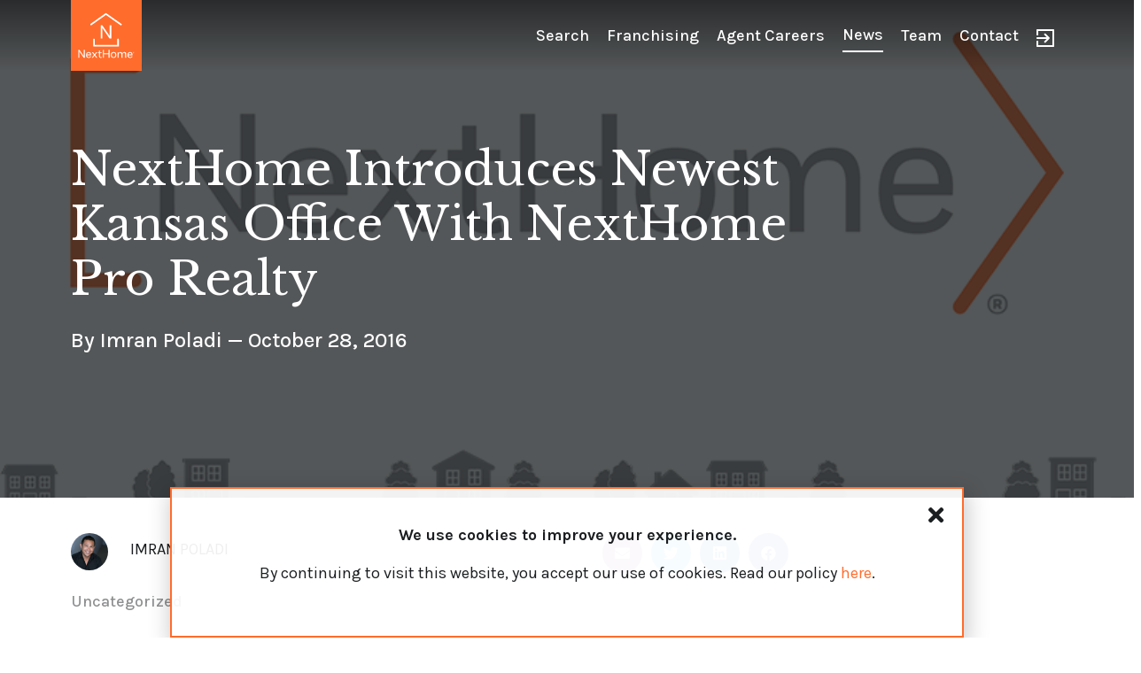

--- FILE ---
content_type: text/html; charset=UTF-8
request_url: https://www.nexthome.com/2016/10/kansas/
body_size: 126512
content:
<!DOCTYPE html>
<html lang="en-US">
<head>
<meta charset="UTF-8">
<meta name="viewport" content="width=device-width, initial-scale=1">
<link rel="profile" href="https://gmpg.org/xfn/11">

<title>NextHome Introduces Newest Kansas Office with NextHome Pro Realty &#8211; NextHome</title>

            <script async src='https://obseu.bmccfortress.com/i/8879dadc65f328b226d7c3cb6e59e0e3.js' class='ct_clicktrue'></script>
            <script async src='https://www.clickcease.com/monitor/stat.js'>
            </script>
        <meta name='robots' content='max-image-preview:large' />
<link rel='dns-prefetch' href='//cdn.jsdelivr.net' />
<link rel='dns-prefetch' href='//cdnjs.cloudflare.com' />
<link rel='dns-prefetch' href='//maps.googleapis.com' />
<link rel='dns-prefetch' href='//unpkg.com' />
<link rel='dns-prefetch' href='//fonts.googleapis.com' />
<link rel='dns-prefetch' href='//s.w.org' />
<link rel="alternate" type="application/rss+xml" title="NextHome &raquo; Feed" href="https://www.nexthome.com/feed/" />
<link rel="alternate" type="application/rss+xml" title="NextHome &raquo; Comments Feed" href="https://www.nexthome.com/comments/feed/" />
<link rel="alternate" type="application/rss+xml" title="NextHome &raquo; NextHome Introduces Newest Kansas Office with NextHome Pro Realty Comments Feed" href="https://www.nexthome.com/2016/10/kansas/feed/" />
		<script>
			window._wpemojiSettings = {"baseUrl":"https:\/\/s.w.org\/images\/core\/emoji\/13.1.0\/72x72\/","ext":".png","svgUrl":"https:\/\/s.w.org\/images\/core\/emoji\/13.1.0\/svg\/","svgExt":".svg","source":{"concatemoji":"https:\/\/www.nexthome.com\/wp-includes\/js\/wp-emoji-release.min.js?ver=5.8.1"}};
			!function(e,a,t){var n,r,o,i=a.createElement("canvas"),p=i.getContext&&i.getContext("2d");function s(e,t){var a=String.fromCharCode;p.clearRect(0,0,i.width,i.height),p.fillText(a.apply(this,e),0,0);e=i.toDataURL();return p.clearRect(0,0,i.width,i.height),p.fillText(a.apply(this,t),0,0),e===i.toDataURL()}function c(e){var t=a.createElement("script");t.src=e,t.defer=t.type="text/javascript",a.getElementsByTagName("head")[0].appendChild(t)}for(o=Array("flag","emoji"),t.supports={everything:!0,everythingExceptFlag:!0},r=0;r<o.length;r++)t.supports[o[r]]=function(e){if(!p||!p.fillText)return!1;switch(p.textBaseline="top",p.font="600 32px Arial",e){case"flag":return s([127987,65039,8205,9895,65039],[127987,65039,8203,9895,65039])?!1:!s([55356,56826,55356,56819],[55356,56826,8203,55356,56819])&&!s([55356,57332,56128,56423,56128,56418,56128,56421,56128,56430,56128,56423,56128,56447],[55356,57332,8203,56128,56423,8203,56128,56418,8203,56128,56421,8203,56128,56430,8203,56128,56423,8203,56128,56447]);case"emoji":return!s([10084,65039,8205,55357,56613],[10084,65039,8203,55357,56613])}return!1}(o[r]),t.supports.everything=t.supports.everything&&t.supports[o[r]],"flag"!==o[r]&&(t.supports.everythingExceptFlag=t.supports.everythingExceptFlag&&t.supports[o[r]]);t.supports.everythingExceptFlag=t.supports.everythingExceptFlag&&!t.supports.flag,t.DOMReady=!1,t.readyCallback=function(){t.DOMReady=!0},t.supports.everything||(n=function(){t.readyCallback()},a.addEventListener?(a.addEventListener("DOMContentLoaded",n,!1),e.addEventListener("load",n,!1)):(e.attachEvent("onload",n),a.attachEvent("onreadystatechange",function(){"complete"===a.readyState&&t.readyCallback()})),(n=t.source||{}).concatemoji?c(n.concatemoji):n.wpemoji&&n.twemoji&&(c(n.twemoji),c(n.wpemoji)))}(window,document,window._wpemojiSettings);
		</script>
		<style>
img.wp-smiley,
img.emoji {
	display: inline !important;
	border: none !important;
	box-shadow: none !important;
	height: 1em !important;
	width: 1em !important;
	margin: 0 .07em !important;
	vertical-align: -0.1em !important;
	background: none !important;
	padding: 0 !important;
}
</style>
	<link rel='stylesheet' id='astra-theme-css-css'  href='https://www.nexthome.com/wp-content/themes/astra/assets/css/minified/style.min.css?ver=3.0.2' media='all' />
<style id='astra-theme-css-inline-css'>
html{font-size:112.5%;}a,.page-title{color:#ff6c2c;}a:hover,a:focus{color:#3a3a3a;}body,button,input,select,textarea,.ast-button,.ast-custom-button{font-family:'Karla',sans-serif;font-weight:400;font-size:18px;font-size:1rem;line-height:1.5;}blockquote{color:#000000;}h1,.entry-content h1,.entry-content h1 a,h2,.entry-content h2,.entry-content h2 a,h3,.entry-content h3,.entry-content h3 a,h4,.entry-content h4,.entry-content h4 a,h5,.entry-content h5,.entry-content h5 a,h6,.entry-content h6,.entry-content h6 a,.site-title,.site-title a{font-family:'Libre Baskerville',serif;font-weight:400;text-transform:none;}.site-title{font-size:31px;font-size:1.7222222222222rem;}header .site-logo-img .custom-logo-link img{max-width:80px;}.astra-logo-svg{width:80px;}.ast-archive-description .ast-archive-title{font-size:40px;font-size:2.2222222222222rem;}.site-header .site-description{font-size:15px;font-size:0.83333333333333rem;}.entry-title{font-size:30px;font-size:1.6666666666667rem;}.comment-reply-title{font-size:29px;font-size:1.6111111111111rem;}.ast-comment-list #cancel-comment-reply-link{font-size:18px;font-size:1rem;}h1,.entry-content h1,.entry-content h1 a{font-size:50px;font-size:2.7777777777778rem;font-weight:600;font-family:'Libre Baskerville',serif;line-height:1;text-transform:capitalize;}h2,.entry-content h2,.entry-content h2 a{font-size:52px;font-size:2.8888888888889rem;font-weight:600;font-family:'Libre Baskerville',serif;line-height:1;text-transform:none;}h3,.entry-content h3,.entry-content h3 a{font-size:-4px;font-size:-0.22222222222222rem;font-weight:600;font-family:'Libre Baskerville',serif;line-height:1;text-transform:none;}h4,.entry-content h4,.entry-content h4 a{font-size:23px;font-size:1.2777777777778rem;line-height:1;}h5,.entry-content h5,.entry-content h5 a{font-size:18px;font-size:1rem;line-height:1;}h6,.entry-content h6,.entry-content h6 a{font-size:15px;font-size:0.83333333333333rem;line-height:1;}.ast-single-post .entry-title,.page-title{font-size:30px;font-size:1.6666666666667rem;}::selection{background-color:#ff6c2c;color:#000000;}body,h1,.entry-title a,.entry-content h1,.entry-content h1 a,h2,.entry-content h2,.entry-content h2 a,h3,.entry-content h3,.entry-content h3 a,h4,.entry-content h4,.entry-content h4 a,h5,.entry-content h5,.entry-content h5 a,h6,.entry-content h6,.entry-content h6 a{color:#1b1e20;}.tagcloud a:hover,.tagcloud a:focus,.tagcloud a.current-item{color:#000000;border-color:#ff6c2c;background-color:#ff6c2c;}input:focus,input[type="text"]:focus,input[type="email"]:focus,input[type="url"]:focus,input[type="password"]:focus,input[type="reset"]:focus,input[type="search"]:focus,textarea:focus{border-color:#ff6c2c;}input[type="radio"]:checked,input[type=reset],input[type="checkbox"]:checked,input[type="checkbox"]:hover:checked,input[type="checkbox"]:focus:checked,input[type=range]::-webkit-slider-thumb{border-color:#ff6c2c;background-color:#ff6c2c;box-shadow:none;}.site-footer a:hover + .post-count,.site-footer a:focus + .post-count{background:#ff6c2c;border-color:#ff6c2c;}.ast-comment-meta{line-height:1.666666667;font-size:15px;font-size:0.83333333333333rem;}.single .nav-links .nav-previous,.single .nav-links .nav-next,.single .ast-author-details .author-title,.ast-comment-meta{color:#ff6c2c;}.entry-meta,.entry-meta *{line-height:1.45;color:#ff6c2c;}.entry-meta a:hover,.entry-meta a:hover *,.entry-meta a:focus,.entry-meta a:focus *{color:#3a3a3a;}.ast-404-layout-1 .ast-404-text{font-size:200px;font-size:11.111111111111rem;}.widget-title{font-size:25px;font-size:1.3888888888889rem;color:#1b1e20;}#cat option,.secondary .calendar_wrap thead a,.secondary .calendar_wrap thead a:visited{color:#ff6c2c;}.secondary .calendar_wrap #today,.ast-progress-val span{background:#ff6c2c;}.secondary a:hover + .post-count,.secondary a:focus + .post-count{background:#ff6c2c;border-color:#ff6c2c;}.calendar_wrap #today > a{color:#000000;}.ast-pagination a,.page-links .page-link,.single .post-navigation a{color:#ff6c2c;}.ast-pagination a:hover,.ast-pagination a:focus,.ast-pagination > span:hover:not(.dots),.ast-pagination > span.current,.page-links > .page-link,.page-links .page-link:hover,.post-navigation a:hover{color:#3a3a3a;}.ast-header-break-point .ast-mobile-menu-buttons-minimal.menu-toggle{background:transparent;color:#ffffff;}.ast-header-break-point .ast-mobile-menu-buttons-outline.menu-toggle{background:transparent;border:1px solid #ffffff;color:#ffffff;}.ast-header-break-point .ast-mobile-menu-buttons-fill.menu-toggle{background:#ffffff;color:#1b1e20;}.main-header-menu .menu-link,.ast-header-custom-item a{color:#1b1e20;}.main-header-menu .menu-item:hover > .menu-link,.main-header-menu .menu-item:hover > .ast-menu-toggle,.main-header-menu .ast-masthead-custom-menu-items a:hover,.main-header-menu .menu-item.focus > .menu-link,.main-header-menu .menu-item.focus > .ast-menu-toggle,.main-header-menu .current-menu-item > .menu-link,.main-header-menu .current-menu-ancestor > .menu-link,.main-header-menu .current-menu-item > .ast-menu-toggle,.main-header-menu .current-menu-ancestor > .ast-menu-toggle{color:#ff6c2c;}.ast-small-footer{color:#f7f7f7;}.ast-small-footer > .ast-footer-overlay{background-color:rgba(25,26,31,0);;}.footer-adv .footer-adv-overlay{border-top-style:solid;border-top-color:#7a7a7a;}.wp-block-buttons.aligncenter{justify-content:center;}@media (max-width:782px){.entry-content .wp-block-columns .wp-block-column{margin-left:0px;}}@media (max-width:921px){.ast-separate-container .ast-article-post,.ast-separate-container .ast-article-single{padding:1.5em 2.14em;}.ast-separate-container #primary,.ast-separate-container #secondary{padding:1.5em 0;}#primary,#secondary{padding:1.5em 0;margin:0;}.ast-left-sidebar #content > .ast-container{display:flex;flex-direction:column-reverse;width:100%;}.ast-author-box img.avatar{margin:20px 0 0 0;}}@media (max-width:921px){.ast-right-sidebar #primary{padding-right:0;}.ast-pagination .prev.page-numbers{padding-left:.5em;}.ast-pagination .next.page-numbers{padding-right:.5em;}}@media (min-width:922px){.ast-separate-container.ast-right-sidebar #primary,.ast-separate-container.ast-left-sidebar #primary{border:0;}.ast-separate-container .ast-comment-list li .comment-respond{padding-left:2.66666em;padding-right:2.66666em;}.ast-author-box{-js-display:flex;display:flex;}.ast-author-bio{flex:1;}.error404.ast-separate-container #primary,.search-no-results.ast-separate-container #primary{margin-bottom:4em;}}@media (min-width:922px){.ast-right-sidebar #primary{border-right:1px solid #eee;}.ast-left-sidebar #primary{border-left:1px solid #eee;}}.elementor-button-wrapper .elementor-button{border-style:solid;border-top-width:2px;border-right-width:2px;border-left-width:2px;border-bottom-width:2px;}body .elementor-button.elementor-size-sm,body .elementor-button.elementor-size-xs,body .elementor-button.elementor-size-md,body .elementor-button.elementor-size-lg,body .elementor-button.elementor-size-xl,body .elementor-button{border-radius:inherit;padding-top:16px;padding-right:40px;padding-bottom:16px;padding-left:40px;}.elementor-button-wrapper .elementor-button{border-color:#ff6c2c;background-color:#ffffff;}.elementor-button-wrapper .elementor-button:hover,.elementor-button-wrapper .elementor-button:focus{color:#ffffff;background-color:rgba(0,104,122,0.7);border-color:rgba(0,104,122,0.7);}.wp-block-button .wp-block-button__link,.elementor-button-wrapper .elementor-button,.elementor-button-wrapper .elementor-button:visited{color:#1b1e20;}.elementor-button-wrapper .elementor-button{font-family:'Karla',sans-serif;font-weight:500;line-height:1;text-transform:uppercase;letter-spacing:2px;}body .elementor-button.elementor-size-sm,body .elementor-button.elementor-size-xs,body .elementor-button.elementor-size-md,body .elementor-button.elementor-size-lg,body .elementor-button.elementor-size-xl,body .elementor-button{font-size:14px;font-size:0.77777777777778rem;}.wp-block-button .wp-block-button__link{border-style:solid;border-top-width:2px;border-right-width:2px;border-left-width:2px;border-bottom-width:2px;border-color:#ff6c2c;background-color:#ffffff;color:#1b1e20;font-family:'Karla',sans-serif;font-weight:500;line-height:1;text-transform:uppercase;letter-spacing:2px;font-size:14px;font-size:0.77777777777778rem;border-radius:inherit;padding-top:16px;padding-right:40px;padding-bottom:16px;padding-left:40px;}.wp-block-button .wp-block-button__link:hover,.wp-block-button .wp-block-button__link:focus{color:#ffffff;background-color:rgba(0,104,122,0.7);border-color:rgba(0,104,122,0.7);}.elementor-widget-heading h1.elementor-heading-title{line-height:1;}.elementor-widget-heading h2.elementor-heading-title{line-height:1;}.elementor-widget-heading h3.elementor-heading-title{line-height:1;}.elementor-widget-heading h4.elementor-heading-title{line-height:1;}.elementor-widget-heading h5.elementor-heading-title{line-height:1;}.elementor-widget-heading h6.elementor-heading-title{line-height:1;}.menu-toggle,button,.ast-button,.ast-custom-button,.button,input#submit,input[type="button"],input[type="submit"],input[type="reset"]{border-style:solid;border-top-width:2px;border-right-width:2px;border-left-width:2px;border-bottom-width:2px;color:#1b1e20;border-color:#ff6c2c;background-color:#ffffff;border-radius:inherit;padding-top:16px;padding-right:40px;padding-bottom:16px;padding-left:40px;font-family:'Karla',sans-serif;font-weight:500;font-size:14px;font-size:0.77777777777778rem;line-height:1;text-transform:uppercase;letter-spacing:2px;}button:focus,.menu-toggle:hover,button:hover,.ast-button:hover,.ast-custom-button:hover .button:hover,.ast-custom-button:hover ,input[type=reset]:hover,input[type=reset]:focus,input#submit:hover,input#submit:focus,input[type="button"]:hover,input[type="button"]:focus,input[type="submit"]:hover,input[type="submit"]:focus{color:#ffffff;background-color:rgba(0,104,122,0.7);border-color:rgba(0,104,122,0.7);}@media (min-width:921px){.ast-container{max-width:100%;}}@media (min-width:544px){.ast-container{max-width:100%;}}@media (max-width:544px){.ast-separate-container .ast-article-post,.ast-separate-container .ast-article-single{padding:1.5em 1em;}.ast-separate-container #content .ast-container{padding-left:0.54em;padding-right:0.54em;}.ast-separate-container .comments-count-wrapper{padding:1.5em 1em;}.ast-separate-container .ast-comment-list li.depth-1{padding:1.5em 1em;margin-bottom:1.5em;}.ast-separate-container .ast-comment-list .bypostauthor{padding:.5em;}.ast-separate-container .ast-archive-description{padding:1.5em 1em;}.ast-search-menu-icon.ast-dropdown-active .search-field{width:170px;}.ast-separate-container .comment-respond{padding:1.5em 1em;}}@media (max-width:544px){.ast-comment-list .children{margin-left:0.66666em;}.ast-separate-container .ast-comment-list .bypostauthor li{padding:0 0 0 .5em;}}@media (max-width:921px){.ast-mobile-header-stack .main-header-bar .ast-search-menu-icon{display:inline-block;}.ast-header-break-point.ast-header-custom-item-outside .ast-mobile-header-stack .main-header-bar .ast-search-icon{margin:0;}.ast-comment-avatar-wrap img{max-width:2.5em;}.comments-area{margin-top:1.5em;}.ast-separate-container .comments-count-wrapper{padding:2em 2.14em;}.ast-separate-container .ast-comment-list li.depth-1{padding:1.5em 2.14em;}.ast-separate-container .comment-respond{padding:2em 2.14em;}}@media (max-width:921px){.ast-header-break-point .main-header-bar .ast-search-menu-icon.slide-search .search-form{right:0;}.ast-header-break-point .ast-mobile-header-stack .main-header-bar .ast-search-menu-icon.slide-search .search-form{right:-1em;}.ast-comment-avatar-wrap{margin-right:0.5em;}}@media (min-width:545px){.ast-page-builder-template .comments-area,.single.ast-page-builder-template .entry-header,.single.ast-page-builder-template .post-navigation{max-width:1240px;margin-left:auto;margin-right:auto;}}@media (max-width:921px){.ast-archive-description .ast-archive-title{font-size:40px;}.entry-title{font-size:30px;}h1,.entry-content h1,.entry-content h1 a{font-size:40px;}h2,.entry-content h2,.entry-content h2 a{font-size:30px;}h3,.entry-content h3,.entry-content h3 a{font-size:25px;}h4,.entry-content h4,.entry-content h4 a{font-size:20px;font-size:1.1111111111111rem;}h5,.entry-content h5,.entry-content h5 a{font-size:18px;font-size:1rem;}h6,.entry-content h6,.entry-content h6 a{font-size:16px;font-size:0.88888888888889rem;}.ast-single-post .entry-title,.page-title{font-size:30px;}#masthead .site-logo-img .custom-logo-link img{max-width:80px;}.astra-logo-svg{width:80px;}.ast-header-break-point .site-logo-img .custom-mobile-logo-link img{max-width:80px;}}@media (max-width:544px){.ast-archive-description .ast-archive-title{font-size:40px;}.entry-title{font-size:30px;}h1,.entry-content h1,.entry-content h1 a{font-size:40px;}h2,.entry-content h2,.entry-content h2 a{font-size:30px;}h3,.entry-content h3,.entry-content h3 a{font-size:25px;}h4,.entry-content h4,.entry-content h4 a{font-size:18px;font-size:1rem;}h5,.entry-content h5,.entry-content h5 a{font-size:18px;font-size:1rem;}h6,.entry-content h6,.entry-content h6 a{font-size:16px;font-size:0.88888888888889rem;}.ast-single-post .entry-title,.page-title{font-size:30px;}.ast-header-break-point .site-branding img,.ast-header-break-point #masthead .site-logo-img .custom-logo-link img{max-width:80px;}.astra-logo-svg{width:80px;}.ast-header-break-point .site-logo-img .custom-mobile-logo-link img{max-width:80px;}}@media (max-width:921px){html{font-size:102.6%;}}@media (max-width:544px){html{font-size:102.6%;}}@media (min-width:922px){.ast-container{max-width:1240px;}}@font-face {font-family: "Astra";src: url(https://www.nexthome.com/wp-content/themes/astra/assets/fonts/astra.woff) format("woff"),url(https://www.nexthome.com/wp-content/themes/astra/assets/fonts/astra.ttf) format("truetype"),url(https://www.nexthome.com/wp-content/themes/astra/assets/fonts/astra.svg#astra) format("svg");font-weight: normal;font-style: normal;font-display: fallback;}@media (max-width:720px) {.main-header-bar .main-header-bar-navigation{display:none;}}.ast-desktop .main-header-menu.submenu-with-border .sub-menu,.ast-desktop .main-header-menu.submenu-with-border .astra-full-megamenu-wrapper{border-color:#eaeaea;}.ast-desktop .main-header-menu.submenu-with-border .sub-menu{border-top-width:0px;border-right-width:0px;border-left-width:0px;border-bottom-width:0px;border-style:solid;}.ast-desktop .main-header-menu.submenu-with-border .sub-menu .sub-menu{top:-0px;}.ast-desktop .main-header-menu.submenu-with-border .sub-menu .menu-link,.ast-desktop .main-header-menu.submenu-with-border .children .menu-link{border-bottom-width:1px;border-style:solid;border-color:#eaeaea;}@media (min-width:922px){.main-header-menu .sub-menu .menu-item.ast-left-align-sub-menu:hover > .sub-menu,.main-header-menu .sub-menu .menu-item.ast-left-align-sub-menu.focus > .sub-menu{margin-left:-0px;}}@media (max-width:920px){.ast-404-layout-1 .ast-404-text{font-size:100px;font-size:5.5555555555556rem;}}@media (min-width:922px){.ast-theme-transparent-header #masthead{position:absolute;left:0;right:0;}.ast-theme-transparent-header .main-header-bar,.ast-theme-transparent-header.ast-header-break-point .main-header-bar{background:none;}body.elementor-editor-active.ast-theme-transparent-header #masthead,.fl-builder-edit .ast-theme-transparent-header #masthead,body.vc_editor.ast-theme-transparent-header #masthead,body.brz-ed.ast-theme-transparent-header #masthead{z-index:0;}.ast-header-break-point.ast-replace-site-logo-transparent.ast-theme-transparent-header .custom-mobile-logo-link{display:none;}.ast-header-break-point.ast-replace-site-logo-transparent.ast-theme-transparent-header .transparent-custom-logo{display:inline-block;}.ast-theme-transparent-header .ast-above-header,.ast-theme-transparent-header .ast-above-header.ast-above-header-bar{background-image:none;background-color:transparent;}.ast-theme-transparent-header .ast-below-header{background-image:none;background-color:transparent;}}.ast-theme-transparent-header .main-header-bar,.ast-theme-transparent-header.ast-header-break-point .main-header-bar-wrap .main-header-menu,.ast-theme-transparent-header.ast-header-break-point .main-header-bar-wrap .main-header-bar,.ast-theme-transparent-header.ast-header-break-point .ast-mobile-header-wrap .main-header-bar{background-color:rgba(0,0,0,0);}.ast-theme-transparent-header .main-header-bar .ast-search-menu-icon form{background-color:rgba(0,0,0,0);}.ast-theme-transparent-header .ast-above-header,.ast-theme-transparent-header .ast-above-header.ast-above-header-bar,.ast-theme-transparent-header .ast-below-header,.ast-header-break-point.ast-theme-transparent-header .ast-above-header,.ast-header-break-point.ast-theme-transparent-header .ast-below-header{background-color:rgba(0,0,0,0);}.ast-theme-transparent-header .site-title a,.ast-theme-transparent-header .site-title a:focus,.ast-theme-transparent-header .site-title a:hover,.ast-theme-transparent-header .site-title a:visited{color:#ffffff;}.ast-theme-transparent-header .site-header .site-description{color:#ffffff;}.ast-theme-transparent-header .main-header-menu,.ast-theme-transparent-header .ast-builder-menu .main-header-menu .sub-menu,.ast-theme-transparent-header .ast-builder-menu .main-header-menu,.ast-theme-transparent-header.ast-header-break-point .main-header-bar-wrap .main-header-menu,.ast-flyout-menu-enable.ast-header-break-point.ast-theme-transparent-header .main-header-bar-navigation #site-navigation,.ast-fullscreen-menu-enable.ast-header-break-point.ast-theme-transparent-header .main-header-bar-navigation #site-navigation,.ast-flyout-above-menu-enable.ast-header-break-point.ast-theme-transparent-header .ast-above-header-navigation-wrap .ast-above-header-navigation,.ast-flyout-below-menu-enable.ast-header-break-point.ast-theme-transparent-header .ast-below-header-navigation-wrap .ast-below-header-actual-nav,.ast-fullscreen-above-menu-enable.ast-header-break-point.ast-theme-transparent-header .ast-above-header-navigation-wrap,.ast-fullscreen-below-menu-enable.ast-header-break-point.ast-theme-transparent-header .ast-below-header-navigation-wrap{background-color:rgba(0,0,0,0);}.ast-theme-transparent-header .main-header-menu,.ast-theme-transparent-header .main-header-menu .menu-link,.ast-theme-transparent-header [CLASS*="ast-builder-menu-"] .main-header-menu .menu-item > .menu-link,.ast-theme-transparent-header .ast-masthead-custom-menu-items,.ast-theme-transparent-header .ast-masthead-custom-menu-items a,.ast-theme-transparent-header .main-header-menu .menu-item > .ast-menu-toggle,.ast-theme-transparent-header .main-header-menu .menu-item > .ast-menu-toggle,.ast-theme-transparent-header .ast-above-header-navigation a,.ast-header-break-point.ast-theme-transparent-header .ast-above-header-navigation a,.ast-header-break-point.ast-theme-transparent-header .ast-above-header-navigation > ul.ast-above-header-menu > .menu-item-has-children:not(.current-menu-item) > .ast-menu-toggle,.ast-theme-transparent-header .ast-below-header-menu,.ast-theme-transparent-header .ast-below-header-menu a,.ast-header-break-point.ast-theme-transparent-header .ast-below-header-menu a,.ast-header-break-point.ast-theme-transparent-header .ast-below-header-menu{color:rgba(255,255,255,0.75);}.ast-theme-transparent-header .main-header-menu .menu-item:hover > .menu-link,.ast-theme-transparent-header .main-header-menu .menu-item:hover > .ast-menu-toggle,.ast-theme-transparent-header .main-header-menu .ast-masthead-custom-menu-items a:hover,.ast-theme-transparent-header .main-header-menu .focus > .menu-link,.ast-theme-transparent-header .main-header-menu .focus > .ast-menu-toggle,.ast-theme-transparent-header .main-header-menu .current-menu-item > .menu-link,.ast-theme-transparent-header .main-header-menu .current-menu-ancestor > .menu-link,.ast-theme-transparent-header .main-header-menu .current-menu-item > .ast-menu-toggle,.ast-theme-transparent-header .main-header-menu .current-menu-ancestor > .ast-menu-toggle,.ast-theme-transparent-header [CLASS*="ast-builder-menu-"] .main-header-menu .current-menu-item > .menu-link,.ast-theme-transparent-header [CLASS*="ast-builder-menu-"] .main-header-menu .current-menu-ancestor > .menu-link,.ast-theme-transparent-header [CLASS*="ast-builder-menu-"] .main-header-menu .current-menu-item > .ast-menu-toggle,.ast-theme-transparent-header [CLASS*="ast-builder-menu-"] .main-header-menu .current-menu-ancestor > .ast-menu-toggle{color:#ffffff;}.ast-theme-transparent-header div.ast-masthead-custom-menu-items,.ast-theme-transparent-header div.ast-masthead-custom-menu-items .widget,.ast-theme-transparent-header div.ast-masthead-custom-menu-items .widget-title,.ast-theme-transparent-header .site-header-section [CLASS*="ast-header-html-"] .ast-builder-html-element{color:#ffffff;}@media (max-width:921px){.ast-theme-transparent-header #masthead{position:absolute;left:0;right:0;}.ast-theme-transparent-header .main-header-bar,.ast-theme-transparent-header.ast-header-break-point .main-header-bar{background:none;}body.elementor-editor-active.ast-theme-transparent-header #masthead,.fl-builder-edit .ast-theme-transparent-header #masthead,body.vc_editor.ast-theme-transparent-header #masthead,body.brz-ed.ast-theme-transparent-header #masthead{z-index:0;}.ast-header-break-point.ast-replace-site-logo-transparent.ast-theme-transparent-header .custom-mobile-logo-link{display:none;}.ast-header-break-point.ast-replace-site-logo-transparent.ast-theme-transparent-header .transparent-custom-logo{display:inline-block;}.ast-theme-transparent-header .ast-above-header,.ast-theme-transparent-header .ast-above-header.ast-above-header-bar{background-image:none;background-color:transparent;}.ast-theme-transparent-header .ast-below-header{background-image:none;background-color:transparent;}}@media (max-width:921px){.ast-theme-transparent-header .main-header-bar,.ast-theme-transparent-header.ast-header-break-point .main-header-bar-wrap .main-header-menu,.ast-theme-transparent-header.ast-header-break-point .main-header-bar-wrap .main-header-bar,.ast-theme-transparent-header.ast-header-break-point .ast-mobile-header-wrap .main-header-bar{background-color:rgba(0,0,0,0);}.ast-theme-transparent-header .main-header-bar .ast-search-menu-icon form{background-color:rgba(0,0,0,0);}.ast-theme-transparent-header .ast-above-header,.ast-theme-transparent-header .ast-above-header.ast-above-header-bar,.ast-theme-transparent-header .ast-below-header,.ast-header-break-point.ast-theme-transparent-header .ast-above-header,.ast-header-break-point.ast-theme-transparent-header .ast-below-header{background-color:rgba(0,0,0,0);}.ast-theme-transparent-header .main-header-menu,.ast-theme-transparent-header .main-header-menu .menu-link,.ast-theme-transparent-header [CLASS*="ast-builder-menu-"] .main-header-menu .menu-item > .menu-link,.ast-theme-transparent-header .ast-masthead-custom-menu-items,.ast-theme-transparent-header .ast-masthead-custom-menu-items a,.ast-theme-transparent-header .main-header-menu .menu-item > .ast-menu-toggle,.ast-theme-transparent-header .main-header-menu .menu-item > .ast-menu-toggle{color:#6c6c6c;}.ast-theme-transparent-header .main-header-menu .menu-item:hover > .menu-link,.ast-theme-transparent-header .main-header-menu .menu-item:hover > .ast-menu-toggle,.ast-theme-transparent-header .main-header-menu .ast-masthead-custom-menu-items a:hover,.ast-theme-transparent-header .main-header-menu .focus > .menu-link,.ast-theme-transparent-header .main-header-menu .focus > .ast-menu-toggle,.ast-theme-transparent-header .main-header-menu .current-menu-item > .menu-link,.ast-theme-transparent-header .main-header-menu .current-menu-ancestor > .menu-link,.ast-theme-transparent-header .main-header-menu .current-menu-item > .ast-menu-toggle,.ast-theme-transparent-header .main-header-menu .current-menu-ancestor > .ast-menu-toggle,.ast-theme-transparent-header [CLASS*="ast-builder-menu-"] .main-header-menu .current-menu-item > .menu-link,.ast-theme-transparent-header [CLASS*="ast-builder-menu-"] .main-header-menu .current-menu-ancestor > .menu-link,.ast-theme-transparent-header [CLASS*="ast-builder-menu-"] .main-header-menu .current-menu-item > .ast-menu-toggle,.ast-theme-transparent-header [CLASS*="ast-builder-menu-"] .main-header-menu .current-menu-ancestor > .ast-menu-toggle{color:#000000;}}@media (max-width:544px){.ast-theme-transparent-header .main-header-bar,.ast-theme-transparent-header.ast-header-break-point .main-header-bar-wrap .main-header-menu,.ast-theme-transparent-header.ast-header-break-point .main-header-bar-wrap .main-header-bar,.ast-theme-transparent-header.ast-header-break-point .ast-mobile-header-wrap .main-header-bar{background-color:rgba(0,0,0,0);}.ast-theme-transparent-header .main-header-bar .ast-search-menu-icon form{background-color:rgba(0,0,0,0);}.ast-theme-transparent-header .ast-above-header,.ast-theme-transparent-header .ast-above-header.ast-above-header-bar,.ast-theme-transparent-header .ast-below-header,.ast-header-break-point.ast-theme-transparent-header .ast-above-header,.ast-header-break-point.ast-theme-transparent-header .ast-below-header{background-color:rgba(0,0,0,0);}}.ast-theme-transparent-header .main-header-bar,.ast-theme-transparent-header.ast-header-break-point .main-header-bar{border-bottom-width:inherit;border-bottom-style:solid;border-bottom-color:rgba(0,0,0,0);}.ast-breadcrumbs .trail-browse,.ast-breadcrumbs .trail-items,.ast-breadcrumbs .trail-items li{display:inline-block;margin:0;padding:0;border:none;background:inherit;text-indent:0;}.ast-breadcrumbs .trail-browse{font-size:inherit;font-style:inherit;font-weight:inherit;color:inherit;}.ast-breadcrumbs .trail-items{list-style:none;}.trail-items li::after{padding:0 0.3em;content:"\00bb";}.trail-items li:last-of-type::after{display:none;}h1,.entry-content h1,h2,.entry-content h2,h3,.entry-content h3,h4,.entry-content h4,h5,.entry-content h5,h6,.entry-content h6{color:#1b1e20;}.ast-header-break-point .main-header-bar{border-bottom-width:inherit;}@media (min-width:922px){.main-header-bar{border-bottom-width:inherit;}}.ast-flex{-webkit-align-content:center;-ms-flex-line-pack:center;align-content:center;-webkit-box-align:center;-webkit-align-items:center;-moz-box-align:center;-ms-flex-align:center;align-items:center;}.main-header-bar{padding:1em 0;}.ast-site-identity{padding:0;}.header-main-layout-1 .ast-flex.main-header-container,.header-main-layout-3 .ast-flex.main-header-container{-webkit-align-content:center;-ms-flex-line-pack:center;align-content:center;-webkit-box-align:center;-webkit-align-items:center;-moz-box-align:center;-ms-flex-align:center;align-items:center;}.header-main-layout-1 .ast-flex.main-header-container,.header-main-layout-3 .ast-flex.main-header-container{-webkit-align-content:center;-ms-flex-line-pack:center;align-content:center;-webkit-box-align:center;-webkit-align-items:center;-moz-box-align:center;-ms-flex-align:center;align-items:center;}
</style>
<link rel='stylesheet' id='astra-google-fonts-css'  href='//fonts.googleapis.com/css?family=Karla%3A400%2C%2C500%7CLibre+Baskerville%3A400%2C&#038;display=fallback&#038;ver=3.0.2' media='all' />
<link rel='stylesheet' id='wp-block-library-css'  href='https://www.nexthome.com/wp-includes/css/dist/block-library/style.min.css?ver=5.8.1' media='all' />
<link rel='stylesheet' id='cforms2-css'  href='https://www.nexthome.com/wp-content/plugins/cforms2/styling/cforms2012.css?ver=14.12.3' media='all' />
<link rel='stylesheet' id='dashicons-css'  href='https://www.nexthome.com/wp-includes/css/dashicons.min.css?ver=5.8.1' media='all' />
<link rel='stylesheet' id='ctf_styles-css'  href='https://www.nexthome.com/wp-content/plugins/custom-twitter-feeds/css/ctf-styles.min.css?ver=1.8.1' media='all' />
<link rel='stylesheet' id='hfe-style-css'  href='https://www.nexthome.com/wp-content/plugins/header-footer-elementor/assets/css/header-footer-elementor.css?ver=1.6.4' media='all' />
<link rel='stylesheet' id='elementor-icons-css'  href='https://www.nexthome.com/wp-content/plugins/elementor/assets/lib/eicons/css/elementor-icons.min.css?ver=5.12.0' media='all' />
<link rel='stylesheet' id='elementor-frontend-css'  href='https://www.nexthome.com/wp-content/plugins/elementor/assets/css/frontend.min.css?ver=3.4.3' media='all' />
<style id='elementor-frontend-inline-css'>
@font-face{font-family:eicons;src:url(https://www.nexthome.com/wp-content/plugins/elementor/assets/lib/eicons/fonts/eicons.eot?5.10.0);src:url(https://www.nexthome.com/wp-content/plugins/elementor/assets/lib/eicons/fonts/eicons.eot?5.10.0#iefix) format("embedded-opentype"),url(https://www.nexthome.com/wp-content/plugins/elementor/assets/lib/eicons/fonts/eicons.woff2?5.10.0) format("woff2"),url(https://www.nexthome.com/wp-content/plugins/elementor/assets/lib/eicons/fonts/eicons.woff?5.10.0) format("woff"),url(https://www.nexthome.com/wp-content/plugins/elementor/assets/lib/eicons/fonts/eicons.ttf?5.10.0) format("truetype"),url(https://www.nexthome.com/wp-content/plugins/elementor/assets/lib/eicons/fonts/eicons.svg?5.10.0#eicon) format("svg");font-weight:400;font-style:normal}
.elementor-1668 .elementor-element.elementor-element-34c03a9:not(.elementor-motion-effects-element-type-background), .elementor-1668 .elementor-element.elementor-element-34c03a9 > .elementor-motion-effects-container > .elementor-motion-effects-layer{background-image:url("https://www.nexthome.com/wp-content/uploads/2019/06/NH-PR-Image-1.png");}
</style>
<link rel='stylesheet' id='elementor-post-112-css'  href='https://www.nexthome.com/wp-content/uploads/elementor/css/post-112.css?ver=1633553474' media='all' />
<link rel='stylesheet' id='elementor-pro-css'  href='https://www.nexthome.com/wp-content/plugins/elementor-pro/assets/css/frontend.min.css?ver=3.4.1' media='all' />
<link rel='stylesheet' id='uael-frontend-css'  href='https://www.nexthome.com/wp-content/plugins/ultimate-elementor/assets/min-css/uael-frontend.min.css?ver=1.33.2' media='all' />
<link rel='stylesheet' id='elementor-global-css'  href='https://www.nexthome.com/wp-content/uploads/elementor/css/global.css?ver=1670540747' media='all' />
<link rel='stylesheet' id='elementor-post-1303-css'  href='https://www.nexthome.com/wp-content/uploads/elementor/css/post-1303.css?ver=1724866102' media='all' />
<link rel='stylesheet' id='hfe-widgets-style-css'  href='https://www.nexthome.com/wp-content/plugins/header-footer-elementor/inc/widgets-css/frontend.css?ver=1.6.4' media='all' />
<link rel='stylesheet' id='astra-addon-css-css'  href='https://www.nexthome.com/wp-content/uploads/astra-addon/astra-addon-671fc60bc2ad80-38969414.css?ver=3.5.1' media='all' />
<style id='astra-addon-css-inline-css'>
#content:before{content:"921";position:absolute;overflow:hidden;opacity:0;visibility:hidden;}.single .ast-author-details .author-title{color:#ff6c2c;}@media (max-width:921px){.single.ast-separate-container .ast-author-meta{padding:1.5em 2.14em;}.single .ast-author-meta .post-author-avatar{margin-bottom:1em;}.ast-separate-container .ast-grid-2 .ast-article-post,.ast-separate-container .ast-grid-3 .ast-article-post,.ast-separate-container .ast-grid-4 .ast-article-post{width:100%;}.blog-layout-1 .post-content,.blog-layout-1 .ast-blog-featured-section{float:none;}.ast-separate-container .ast-article-post.remove-featured-img-padding.has-post-thumbnail .blog-layout-1 .post-content .ast-blog-featured-section:first-child .square .posted-on{margin-top:0;}.ast-separate-container .ast-article-post.remove-featured-img-padding.has-post-thumbnail .blog-layout-1 .post-content .ast-blog-featured-section:first-child .circle .posted-on{margin-top:1em;}.ast-separate-container .ast-article-post.remove-featured-img-padding .blog-layout-1 .post-content .ast-blog-featured-section:first-child .post-thumb-img-content{margin-top:-1.5em;}.ast-separate-container .ast-article-post.remove-featured-img-padding .blog-layout-1 .post-thumb-img-content{margin-left:-2.14em;margin-right:-2.14em;}.ast-separate-container .ast-article-single.remove-featured-img-padding .single-layout-1 .entry-header .post-thumb-img-content:first-child{margin-top:-1.5em;}.ast-separate-container .ast-article-single.remove-featured-img-padding .single-layout-1 .post-thumb-img-content{margin-left:-2.14em;margin-right:-2.14em;}.ast-separate-container.ast-blog-grid-2 .ast-article-post.remove-featured-img-padding.has-post-thumbnail .blog-layout-1 .post-content .ast-blog-featured-section .square .posted-on,.ast-separate-container.ast-blog-grid-3 .ast-article-post.remove-featured-img-padding.has-post-thumbnail .blog-layout-1 .post-content .ast-blog-featured-section .square .posted-on,.ast-separate-container.ast-blog-grid-4 .ast-article-post.remove-featured-img-padding.has-post-thumbnail .blog-layout-1 .post-content .ast-blog-featured-section .square .posted-on{margin-left:-1.5em;margin-right:-1.5em;}.ast-separate-container.ast-blog-grid-2 .ast-article-post.remove-featured-img-padding.has-post-thumbnail .blog-layout-1 .post-content .ast-blog-featured-section .circle .posted-on,.ast-separate-container.ast-blog-grid-3 .ast-article-post.remove-featured-img-padding.has-post-thumbnail .blog-layout-1 .post-content .ast-blog-featured-section .circle .posted-on,.ast-separate-container.ast-blog-grid-4 .ast-article-post.remove-featured-img-padding.has-post-thumbnail .blog-layout-1 .post-content .ast-blog-featured-section .circle .posted-on{margin-left:-0.5em;margin-right:-0.5em;}.ast-separate-container.ast-blog-grid-2 .ast-article-post.remove-featured-img-padding.has-post-thumbnail .blog-layout-1 .post-content .ast-blog-featured-section:first-child .square .posted-on,.ast-separate-container.ast-blog-grid-3 .ast-article-post.remove-featured-img-padding.has-post-thumbnail .blog-layout-1 .post-content .ast-blog-featured-section:first-child .square .posted-on,.ast-separate-container.ast-blog-grid-4 .ast-article-post.remove-featured-img-padding.has-post-thumbnail .blog-layout-1 .post-content .ast-blog-featured-section:first-child .square .posted-on{margin-top:0;}.ast-separate-container.ast-blog-grid-2 .ast-article-post.remove-featured-img-padding.has-post-thumbnail .blog-layout-1 .post-content .ast-blog-featured-section:first-child .circle .posted-on,.ast-separate-container.ast-blog-grid-3 .ast-article-post.remove-featured-img-padding.has-post-thumbnail .blog-layout-1 .post-content .ast-blog-featured-section:first-child .circle .posted-on,.ast-separate-container.ast-blog-grid-4 .ast-article-post.remove-featured-img-padding.has-post-thumbnail .blog-layout-1 .post-content .ast-blog-featured-section:first-child .circle .posted-on{margin-top:1em;}.ast-separate-container.ast-blog-grid-2 .ast-article-post.remove-featured-img-padding .blog-layout-1 .post-content .ast-blog-featured-section:first-child .post-thumb-img-content,.ast-separate-container.ast-blog-grid-3 .ast-article-post.remove-featured-img-padding .blog-layout-1 .post-content .ast-blog-featured-section:first-child .post-thumb-img-content,.ast-separate-container.ast-blog-grid-4 .ast-article-post.remove-featured-img-padding .blog-layout-1 .post-content .ast-blog-featured-section:first-child .post-thumb-img-content{margin-top:-1.5em;}.ast-separate-container.ast-blog-grid-2 .ast-article-post.remove-featured-img-padding .blog-layout-1 .post-thumb-img-content,.ast-separate-container.ast-blog-grid-3 .ast-article-post.remove-featured-img-padding .blog-layout-1 .post-thumb-img-content,.ast-separate-container.ast-blog-grid-4 .ast-article-post.remove-featured-img-padding .blog-layout-1 .post-thumb-img-content{margin-left:-1.5em;margin-right:-1.5em;}.blog-layout-2{display:flex;flex-direction:column-reverse;}.ast-separate-container .blog-layout-3,.ast-separate-container .blog-layout-1{display:block;}.ast-plain-container .ast-grid-2 .ast-article-post,.ast-plain-container .ast-grid-3 .ast-article-post,.ast-plain-container .ast-grid-4 .ast-article-post,.ast-page-builder-template .ast-grid-2 .ast-article-post,.ast-page-builder-template .ast-grid-3 .ast-article-post,.ast-page-builder-template .ast-grid-4 .ast-article-post{width:100%;}}@media (max-width:921px){.ast-separate-container .ast-article-post.remove-featured-img-padding.has-post-thumbnail .blog-layout-1 .post-content .ast-blog-featured-section .square .posted-on{margin-top:0;margin-left:-2.14em;}.ast-separate-container .ast-article-post.remove-featured-img-padding.has-post-thumbnail .blog-layout-1 .post-content .ast-blog-featured-section .circle .posted-on{margin-top:0;margin-left:-1.14em;}}@media (min-width:922px){.single .ast-author-meta .ast-author-details{display:flex;}.ast-separate-container.ast-blog-grid-2 .ast-archive-description,.ast-separate-container.ast-blog-grid-3 .ast-archive-description,.ast-separate-container.ast-blog-grid-4 .ast-archive-description{margin-bottom:1.33333em;}.blog-layout-2.ast-no-thumb .post-content,.blog-layout-3.ast-no-thumb .post-content{width:calc(100% - 5.714285714em);}.blog-layout-2.ast-no-thumb.ast-no-date-box .post-content,.blog-layout-3.ast-no-thumb.ast-no-date-box .post-content{width:100%;}.ast-separate-container .ast-grid-2 .ast-article-post.ast-separate-posts,.ast-separate-container .ast-grid-3 .ast-article-post.ast-separate-posts,.ast-separate-container .ast-grid-4 .ast-article-post.ast-separate-posts{border-bottom:0;}.ast-separate-container .ast-grid-2 > .site-main > .ast-row,.ast-separate-container .ast-grid-3 > .site-main > .ast-row,.ast-separate-container .ast-grid-4 > .site-main > .ast-row{margin-left:-1em;margin-right:-1em;display:flex;flex-flow:row wrap;align-items:stretch;}.ast-separate-container .ast-grid-2 > .site-main > .ast-row:before,.ast-separate-container .ast-grid-2 > .site-main > .ast-row:after,.ast-separate-container .ast-grid-3 > .site-main > .ast-row:before,.ast-separate-container .ast-grid-3 > .site-main > .ast-row:after,.ast-separate-container .ast-grid-4 > .site-main > .ast-row:before,.ast-separate-container .ast-grid-4 > .site-main > .ast-row:after{flex-basis:0;width:0;}.ast-separate-container .ast-grid-2 .ast-article-post,.ast-separate-container .ast-grid-3 .ast-article-post,.ast-separate-container .ast-grid-4 .ast-article-post{display:flex;padding:0;}.ast-plain-container .ast-grid-2 > .site-main > .ast-row,.ast-plain-container .ast-grid-3 > .site-main > .ast-row,.ast-plain-container .ast-grid-4 > .site-main > .ast-row,.ast-page-builder-template .ast-grid-2 > .site-main > .ast-row,.ast-page-builder-template .ast-grid-3 > .site-main > .ast-row,.ast-page-builder-template .ast-grid-4 > .site-main > .ast-row{margin-left:-1em;margin-right:-1em;display:flex;flex-flow:row wrap;align-items:stretch;}.ast-plain-container .ast-grid-2 > .site-main > .ast-row:before,.ast-plain-container .ast-grid-2 > .site-main > .ast-row:after,.ast-plain-container .ast-grid-3 > .site-main > .ast-row:before,.ast-plain-container .ast-grid-3 > .site-main > .ast-row:after,.ast-plain-container .ast-grid-4 > .site-main > .ast-row:before,.ast-plain-container .ast-grid-4 > .site-main > .ast-row:after,.ast-page-builder-template .ast-grid-2 > .site-main > .ast-row:before,.ast-page-builder-template .ast-grid-2 > .site-main > .ast-row:after,.ast-page-builder-template .ast-grid-3 > .site-main > .ast-row:before,.ast-page-builder-template .ast-grid-3 > .site-main > .ast-row:after,.ast-page-builder-template .ast-grid-4 > .site-main > .ast-row:before,.ast-page-builder-template .ast-grid-4 > .site-main > .ast-row:after{flex-basis:0;width:0;}.ast-plain-container .ast-grid-2 .ast-article-post,.ast-plain-container .ast-grid-3 .ast-article-post,.ast-plain-container .ast-grid-4 .ast-article-post,.ast-page-builder-template .ast-grid-2 .ast-article-post,.ast-page-builder-template .ast-grid-3 .ast-article-post,.ast-page-builder-template .ast-grid-4 .ast-article-post{display:flex;}.ast-plain-container .ast-grid-2 .ast-article-post:last-child,.ast-plain-container .ast-grid-3 .ast-article-post:last-child,.ast-plain-container .ast-grid-4 .ast-article-post:last-child,.ast-page-builder-template .ast-grid-2 .ast-article-post:last-child,.ast-page-builder-template .ast-grid-3 .ast-article-post:last-child,.ast-page-builder-template .ast-grid-4 .ast-article-post:last-child{margin-bottom:2.5em;}}@media (min-width:922px){.single .post-author-avatar,.single .post-author-bio{float:left;clear:right;}.single .ast-author-meta .post-author-avatar{margin-right:1.33333em;}.single .ast-author-meta .about-author-title-wrapper,.single .ast-author-meta .post-author-bio{text-align:left;}.blog-layout-2 .post-content{padding-right:2em;}.blog-layout-2.ast-no-date-box.ast-no-thumb .post-content{padding-right:0;}.blog-layout-3 .post-content{padding-left:2em;}.blog-layout-3.ast-no-date-box.ast-no-thumb .post-content{padding-left:0;}.ast-separate-container .ast-grid-2 .ast-article-post.ast-separate-posts:nth-child(2n+0),.ast-separate-container .ast-grid-2 .ast-article-post.ast-separate-posts:nth-child(2n+1),.ast-separate-container .ast-grid-3 .ast-article-post.ast-separate-posts:nth-child(2n+0),.ast-separate-container .ast-grid-3 .ast-article-post.ast-separate-posts:nth-child(2n+1),.ast-separate-container .ast-grid-4 .ast-article-post.ast-separate-posts:nth-child(2n+0),.ast-separate-container .ast-grid-4 .ast-article-post.ast-separate-posts:nth-child(2n+1){padding:0 1em 0;}}@media (max-width:544px){.ast-separate-container .ast-article-post.remove-featured-img-padding.has-post-thumbnail .blog-layout-1 .post-content .ast-blog-featured-section:first-child .circle .posted-on{margin-top:0.5em;}.ast-separate-container .ast-article-post.remove-featured-img-padding .blog-layout-1 .post-thumb-img-content,.ast-separate-container .ast-article-single.remove-featured-img-padding .single-layout-1 .post-thumb-img-content,.ast-separate-container.ast-blog-grid-2 .ast-article-post.remove-featured-img-padding.has-post-thumbnail .blog-layout-1 .post-content .ast-blog-featured-section .square .posted-on,.ast-separate-container.ast-blog-grid-3 .ast-article-post.remove-featured-img-padding.has-post-thumbnail .blog-layout-1 .post-content .ast-blog-featured-section .square .posted-on,.ast-separate-container.ast-blog-grid-4 .ast-article-post.remove-featured-img-padding.has-post-thumbnail .blog-layout-1 .post-content .ast-blog-featured-section .square .posted-on{margin-left:-1em;margin-right:-1em;}.ast-separate-container.ast-blog-grid-2 .ast-article-post.remove-featured-img-padding.has-post-thumbnail .blog-layout-1 .post-content .ast-blog-featured-section .circle .posted-on,.ast-separate-container.ast-blog-grid-3 .ast-article-post.remove-featured-img-padding.has-post-thumbnail .blog-layout-1 .post-content .ast-blog-featured-section .circle .posted-on,.ast-separate-container.ast-blog-grid-4 .ast-article-post.remove-featured-img-padding.has-post-thumbnail .blog-layout-1 .post-content .ast-blog-featured-section .circle .posted-on{margin-left:-0.5em;margin-right:-0.5em;}.ast-separate-container.ast-blog-grid-2 .ast-article-post.remove-featured-img-padding.has-post-thumbnail .blog-layout-1 .post-content .ast-blog-featured-section:first-child .circle .posted-on,.ast-separate-container.ast-blog-grid-3 .ast-article-post.remove-featured-img-padding.has-post-thumbnail .blog-layout-1 .post-content .ast-blog-featured-section:first-child .circle .posted-on,.ast-separate-container.ast-blog-grid-4 .ast-article-post.remove-featured-img-padding.has-post-thumbnail .blog-layout-1 .post-content .ast-blog-featured-section:first-child .circle .posted-on{margin-top:0.5em;}.ast-separate-container.ast-blog-grid-2 .ast-article-post.remove-featured-img-padding .blog-layout-1 .post-content .ast-blog-featured-section:first-child .post-thumb-img-content,.ast-separate-container.ast-blog-grid-3 .ast-article-post.remove-featured-img-padding .blog-layout-1 .post-content .ast-blog-featured-section:first-child .post-thumb-img-content,.ast-separate-container.ast-blog-grid-4 .ast-article-post.remove-featured-img-padding .blog-layout-1 .post-content .ast-blog-featured-section:first-child .post-thumb-img-content{margin-top:-1.33333em;}.ast-separate-container.ast-blog-grid-2 .ast-article-post.remove-featured-img-padding .blog-layout-1 .post-thumb-img-content,.ast-separate-container.ast-blog-grid-3 .ast-article-post.remove-featured-img-padding .blog-layout-1 .post-thumb-img-content,.ast-separate-container.ast-blog-grid-4 .ast-article-post.remove-featured-img-padding .blog-layout-1 .post-thumb-img-content{margin-left:-1em;margin-right:-1em;}.ast-separate-container .ast-grid-2 .ast-article-post .blog-layout-1,.ast-separate-container .ast-grid-2 .ast-article-post .blog-layout-2,.ast-separate-container .ast-grid-2 .ast-article-post .blog-layout-3{padding:1.33333em 1em;}.ast-separate-container .ast-grid-3 .ast-article-post .blog-layout-1,.ast-separate-container .ast-grid-4 .ast-article-post .blog-layout-1{padding:1.33333em 1em;}.single.ast-separate-container .ast-author-meta{padding:1.5em 1em;}}@media (max-width:544px){.ast-separate-container .ast-article-post.remove-featured-img-padding.has-post-thumbnail .blog-layout-1 .post-content .ast-blog-featured-section .square .posted-on{margin-left:-1em;}.ast-separate-container .ast-article-post.remove-featured-img-padding.has-post-thumbnail .blog-layout-1 .post-content .ast-blog-featured-section .circle .posted-on{margin-left:-0.5em;}}.ast-custom-header,.ast-custom-footer{max-width:1400px;margin-left:auto;margin-right:auto;}@media (min-width:922px){.ast-hide-display-device-desktop{display:none;}}@media (min-width:545px) and (max-width:921px){.ast-hide-display-device-tablet{display:none;}}@media (max-width:544px){.ast-hide-display-device-mobile{display:none;}}.ast-article-post .ast-date-meta .posted-on,.ast-article-post .ast-date-meta .posted-on *{background:#ff6c2c;color:#000000;}.ast-article-post .ast-date-meta .posted-on .date-month,.ast-article-post .ast-date-meta .posted-on .date-year{color:#000000;}.ast-load-more:hover{color:#000000;border-color:#ff6c2c;background-color:#ff6c2c;}.ast-loader > div{background-color:#ff6c2c;}.ast-small-footer{color:#f7f7f7;}.ast-separate-container .blog-layout-1,.ast-separate-container .blog-layout-2,.ast-separate-container .blog-layout-3{background-color:transparent;background-image:none;}.ast-separate-container .ast-article-post{background-color:#ffffff;;background-image:none;;}.ast-separate-container .ast-article-single:not(.ast-related-post),.ast-separate-container .comment-respond,.ast-separate-container .ast-comment-list li,.ast-separate-container .ast-woocommerce-container,.ast-separate-container .error-404,.ast-separate-container .no-results,.single.ast-separate-container .ast-author-meta,.ast-separate-container .related-posts-title-wrapper,.ast-separate-container.ast-two-container #secondary .widget,.ast-separate-container .comments-count-wrapper,.ast-box-layout.ast-plain-container .site-content,.ast-padded-layout.ast-plain-container .site-content{background-color:#ffffff;;background-image:none;;}.main-header-bar{background-image:linear-gradient(180deg,rgba(0,0,0,0.47) 0%,rgba(0,0,0,0) 100%);;}.main-header-menu .current-menu-item > .menu-link,.main-header-menu .current-menu-ancestor > .menu-link{color:#ffffff;}.main-header-menu .menu-link:hover,.ast-header-custom-item a:hover,.main-header-menu .menu-item:hover > .menu-link,.main-header-menu .menu-item.focus > .menu-link{color:#fcfcfc;}.main-header-menu .ast-masthead-custom-menu-items a:hover,.main-header-menu .menu-item:hover > .ast-menu-toggle,.main-header-menu .menu-item.focus > .ast-menu-toggle{color:#fcfcfc;}.main-header-menu,.main-header-menu .menu-link,.ast-header-custom-item,.ast-header-custom-item a,.ast-masthead-custom-menu-items,.ast-masthead-custom-menu-items a{color:#ffffff;}.ast-header-break-point .main-header-menu{background-color:linear-gradient(180deg,rgba(0,0,0,0.47) 0%,rgba(0,0,0,0) 100%);}.ast-header-search .ast-search-menu-icon .search-field{border-radius:2px;}.ast-header-search .ast-search-menu-icon .search-submit{border-radius:2px;}.ast-header-search .ast-search-menu-icon .search-form{border-top-width:1px;border-bottom-width:1px;border-left-width:1px;border-right-width:1px;border-color:#ddd;border-radius:2px;}@media (max-width:921px){.ast-header-break-point .ast-header-search .ast-search-menu-icon .search-form .search-field{height:px;}}@media (max-width:544px){.ast-header-break-point .ast-header-search .ast-search-menu-icon .search-form .search-field{height:px;}}@media (min-width:922px){.ast-container{max-width:1400px;}}@media (min-width:993px){.ast-container{max-width:1400px;}}@media (min-width:1201px){.ast-container{max-width:1400px;}}#page{max-width:1400px;margin-left:auto;margin-right:auto;}@media (min-width:922px) {#page{margin-top:0px;margin-bottom:0px;} .ast-container{padding-left: 40px;padding-right: 40px;}}.ast-separate-container .ast-article-post,.ast-separate-container .ast-article-single,.ast-separate-container .ast-comment-list li.depth-1,.ast-separate-container .comment-respond,.single.ast-separate-container .ast-author-details,.ast-separate-container .ast-related-posts-wrap,.ast-separate-container .ast-woocommerce-container,.ast-separate-container .ast-single-related-posts-container{padding-top:0px;padding-bottom:0px;}.ast-separate-container .ast-article-post,.ast-separate-container .ast-article-single,.ast-separate-container .comments-count-wrapper,.ast-separate-container .ast-comment-list li.depth-1,.ast-separate-container .comment-respond,.ast-separate-container .related-posts-title-wrapper,.ast-separate-container .related-posts-title-wrapper,.single.ast-separate-container .ast-author-details,.single.ast-separate-container .about-author-title-wrapper,.ast-separate-container .ast-related-posts-wrap,.ast-separate-container .ast-woocommerce-container,.ast-separate-container .ast-single-related-posts-container{padding-right:0px;padding-left:0px;}.ast-separate-container.ast-right-sidebar #primary,.ast-separate-container.ast-left-sidebar #primary,.ast-separate-container #primary,.ast-plain-container #primary{margin-top:80px;margin-bottom:80px;}.ast-left-sidebar #primary,.ast-right-sidebar #primary,.ast-separate-container.ast-right-sidebar #primary,.ast-separate-container.ast-left-sidebar #primary,.ast-separate-container #primary{padding-left:80px;padding-right:80px;}.ast-no-sidebar.ast-separate-container .entry-content .alignfull{margin-right:-0px;margin-left:-0px;}.site-header .ast-site-identity{padding-top:0px;padding-right:0px;padding-bottom:0px;padding-left:0px;}@media (max-width:921px){.ast-separate-container .ast-article-post,.ast-separate-container .ast-article-single,.ast-separate-container .ast-comment-list li.depth-1,.ast-separate-container .comment-respond,.single.ast-separate-container .ast-author-details,.ast-separate-container .ast-related-posts-wrap,.ast-separate-container .ast-woocommerce-container,.ast-separate-container .ast-single-related-posts-container{padding-top:1.5em;padding-bottom:1.5em;}.ast-separate-container .ast-article-post,.ast-separate-container .ast-article-single,.ast-separate-container .comments-count-wrapper,.ast-separate-container .ast-comment-list li.depth-1,.ast-separate-container .comment-respond,.ast-separate-container .related-posts-title-wrapper,.ast-separate-container .related-posts-title-wrapper,.single.ast-separate-container .ast-author-details,.single.ast-separate-container .about-author-title-wrapper,.ast-separate-container .ast-related-posts-wrap,.ast-separate-container .ast-woocommerce-container,.ast-separate-container .ast-single-related-posts-container{padding-right:2.14em;padding-left:2.14em;}.ast-separate-container.ast-right-sidebar #primary,.ast-separate-container.ast-left-sidebar #primary,.ast-separate-container #primary,.ast-plain-container #primary{margin-top:1.5em;margin-bottom:1.5em;}.ast-left-sidebar #primary,.ast-right-sidebar #primary,.ast-separate-container.ast-right-sidebar #primary,.ast-separate-container.ast-left-sidebar #primary,.ast-separate-container #primary{padding-left:0em;padding-right:0em;}.ast-no-sidebar.ast-separate-container .entry-content .alignfull{margin-right:-2.14em;margin-left:-2.14em;}}@media (max-width:544px){.ast-separate-container .ast-article-post,.ast-separate-container .ast-article-single,.ast-separate-container .ast-comment-list li.depth-1,.ast-separate-container .comment-respond,.single.ast-separate-container .ast-author-details,.ast-separate-container .ast-related-posts-wrap,.ast-separate-container .ast-woocommerce-container,.ast-separate-container .ast-single-related-posts-container{padding-top:1.5em;padding-bottom:1.5em;}.ast-separate-container .ast-article-post,.ast-separate-container .ast-article-single,.ast-separate-container .comments-count-wrapper,.ast-separate-container .ast-comment-list li.depth-1,.ast-separate-container .comment-respond,.ast-separate-container .related-posts-title-wrapper,.ast-separate-container .related-posts-title-wrapper,.single.ast-separate-container .ast-author-details,.single.ast-separate-container .about-author-title-wrapper,.ast-separate-container .ast-related-posts-wrap,.ast-separate-container .ast-woocommerce-container,.ast-separate-container .ast-single-related-posts-container{padding-right:1em;padding-left:1em;}.ast-no-sidebar.ast-separate-container .entry-content .alignfull{margin-right:-1em;margin-left:-1em;}}.ast-header-break-point .main-header-bar .main-header-bar-navigation .menu-item-has-children > .ast-menu-toggle{top:10px;right:calc( 10px - 0.907em );}.ast-flyout-menu-enable.ast-header-break-point .main-header-bar .main-header-bar-navigation .main-header-menu > .menu-item-has-children > .ast-menu-toggle{right:calc( 10px - 0.907em );}@media (max-width:921px){.ast-header-break-point .main-header-bar .main-header-bar-navigation .menu-item-has-children > .ast-menu-toggle{top:0px;right:calc( 20px - 0.907em );}.ast-flyout-menu-enable.ast-header-break-point .main-header-bar .main-header-bar-navigation .main-header-menu > .menu-item-has-children > .ast-menu-toggle{right:calc( 20px - 0.907em );}}@media (max-width:544px){.ast-header-break-point .header-main-layout-2 .site-branding,.ast-header-break-point .ast-mobile-header-stack .ast-mobile-menu-buttons{padding-bottom:0;}}@media (max-width:921px){.ast-separate-container.ast-two-container #secondary .widget,.ast-separate-container #secondary .widget{margin-bottom:1.5em;}}.ast-separate-container #primary{padding-top:0;}@media (max-width:921px){.ast-separate-container #primary{padding-top:0;}}.ast-separate-container #primary{padding-bottom:0;}@media (max-width:921px){.ast-separate-container #primary{padding-bottom:0;}}.main-header-bar,.ast-header-break-point .main-header-bar,.ast-header-break-point .header-main-layout-2 .main-header-bar{padding-top:0px;padding-bottom:0px;}.main-header-bar .ast-container,#masthead .ast-container{padding-left:0px;padding-right:0px;}.ast-default-menu-enable.ast-main-header-nav-open.ast-header-break-point .main-header-bar,.ast-main-header-nav-open .main-header-bar{padding-bottom:0;}.main-navigation ul .menu-item .menu-link,.ast-header-break-point .main-navigation ul .menu-item .menu-link,.ast-header-break-point li.ast-masthead-custom-menu-items,li.ast-masthead-custom-menu-items{padding-top:10px;padding-right:10px;padding-bottom:10px;padding-left:10px;}.ast-fullscreen-menu-enable.ast-header-break-point .main-header-bar .main-header-bar-navigation .main-header-menu > .menu-item-has-children > .ast-menu-toggle{right:0;}.ast-flyout-menu-enable.ast-header-break-point .main-header-bar .main-header-bar-navigation .menu-item-has-children > .ast-menu-toggle{top:10px;}.ast-fullscreen-menu-enable.ast-header-break-point .main-header-bar .main-header-bar-navigation .sub-menu .menu-item-has-children > .ast-menu-toggle{right:0;}.ast-fullscreen-menu-enable.ast-header-break-point .ast-above-header-menu .sub-menu .menu-item.menu-item-has-children > .menu-link,.ast-default-menu-enable.ast-header-break-point .ast-above-header-menu .sub-menu .menu-item.menu-item-has-children > .menu-link,.ast-flyout-menu-enable.ast-header-break-point .ast-above-header-menu .sub-menu .menu-item.menu-item-has-children > .menu-link{padding-right:0;}.ast-fullscreen-menu-enable.ast-header-break-point .ast-below-header-menu .sub-menu .menu-item.menu-item-has-children > .menu-link,.ast-default-menu-enable.ast-header-break-point .ast-below-header-menu .sub-menu .menu-item.menu-item-has-children > .menu-link,.ast-flyout-menu-enable.ast-header-break-point .ast-below-header-menu .sub-menu .menu-item.menu-item-has-children > .menu-link{padding-right:0;}.ast-fullscreen-below-menu-enable.ast-header-break-point .ast-below-header-enabled .ast-below-header-navigation .ast-below-header-menu .menu-item.menu-item-has-children > .menu-link,.ast-default-below-menu-enable.ast-header-break-point .ast-below-header-enabled .ast-below-header-navigation .ast-below-header-menu .menu-item.menu-item-has-children > .menu-link,.ast-flyout-below-menu-enable.ast-header-break-point .ast-below-header-enabled .ast-below-header-navigation .ast-below-header-menu .menu-item.menu-item-has-children > .menu-link{padding-right:0;}.ast-fullscreen-below-menu-enable.ast-header-break-point .ast-below-header-navigation .menu-item-has-children > .ast-menu-toggle,.ast-fullscreen-below-menu-enable.ast-header-break-point .ast-below-header-menu-items .menu-item-has-children > .ast-menu-toggle{right:0;}.ast-fullscreen-below-menu-enable .ast-below-header-enabled .ast-below-header-navigation .ast-below-header-menu .menu-item.menu-item-has-children .sub-menu .ast-menu-toggle{right:0;}.ast-fullscreen-above-menu-enable.ast-header-break-point .ast-above-header-enabled .ast-above-header-navigation .ast-above-header-menu .menu-item.menu-item-has-children > .menu-link,.ast-default-above-menu-enable.ast-header-break-point .ast-above-header-enabled .ast-above-header-navigation .ast-above-header-menu .menu-item.menu-item-has-children > .menu-link,.ast-flyout-above-menu-enable.ast-header-break-point .ast-above-header-enabled .ast-above-header-navigation .ast-above-header-menu .menu-item.menu-item-has-children > .menu-link{padding-right:0;}.ast-fullscreen-above-menu-enable.ast-header-break-point .ast-above-header-navigation .menu-item-has-children > .ast-menu-toggle,.ast-fullscreen-above-menu-enable.ast-header-break-point .ast-above-header-menu-items .menu-item-has-children > .ast-menu-toggle{right:0;}.ast-fullscreen-above-menu-enable .ast-above-header-enabled .ast-above-header-navigation .ast-above-header-menu .menu-item.menu-item-has-children .sub-menu .ast-menu-toggle{right:0;}@media (max-width:921px){.main-header-bar,.ast-header-break-point .main-header-bar,.ast-header-break-point .header-main-layout-2 .main-header-bar{padding-top:1.5em;padding-bottom:1.5em;}.ast-default-menu-enable.ast-main-header-nav-open.ast-header-break-point .main-header-bar,.ast-main-header-nav-open .main-header-bar{padding-bottom:0;}.main-navigation ul .menu-item .menu-link,.ast-header-break-point .main-navigation ul .menu-item .menu-link,.ast-header-break-point li.ast-masthead-custom-menu-items,li.ast-masthead-custom-menu-items{padding-top:0px;padding-right:20px;padding-bottom:0px;padding-left:20px;}.ast-fullscreen-menu-enable.ast-header-break-point .main-header-bar .main-header-bar-navigation .main-header-menu > .menu-item-has-children > .ast-menu-toggle{right:0;}.ast-flyout-menu-enable.ast-header-break-point .main-header-bar .main-header-bar-navigation .menu-item-has-children > .ast-menu-toggle{top:0px;}.ast-desktop .main-navigation .ast-mm-template-content,.ast-desktop .main-navigation .ast-mm-custom-content,.ast-desktop .main-navigation .ast-mm-custom-text-content,.main-navigation .sub-menu .menu-item .menu-link,.ast-header-break-point .main-navigation .sub-menu .menu-item .menu-link{padding-top:0px;padding-right:0;padding-bottom:0px;padding-left:30px;}.ast-header-break-point .main-navigation .sub-menu .menu-item .menu-item .menu-link{padding-left:calc( 30px + 10px );}.ast-header-break-point .main-navigation .sub-menu .menu-item .menu-item .menu-item .menu-link{padding-left:calc( 30px + 20px );}.ast-header-break-point .main-navigation .sub-menu .menu-item .menu-item .menu-item .menu-item .menu-link{padding-left:calc( 30px + 30px );}.ast-header-break-point .main-navigation .sub-menu .menu-item .menu-item .menu-item .menu-item .menu-item .menu-link{padding-left:calc( 30px + 40px );}.ast-header-break-point .main-header-bar .main-header-bar-navigation .sub-menu .menu-item-has-children > .ast-menu-toggle{top:0px;right:calc( 20px - 0.907em );}.ast-fullscreen-menu-enable.ast-header-break-point .main-header-bar .main-header-bar-navigation .sub-menu .menu-item-has-children > .ast-menu-toggle{margin-right:20px;right:0;}.ast-flyout-menu-enable.ast-header-break-point .main-header-bar .main-header-bar-navigation .sub-menu .menu-item-has-children > .ast-menu-toggle{right:calc( 20px - 0.907em );}.ast-flyout-menu-enable.ast-header-break-point .main-header-bar .main-header-bar-navigation .menu-item-has-children .sub-menu .ast-menu-toggle{top:0px;}.ast-fullscreen-menu-enable.ast-header-break-point .main-navigation .sub-menu .menu-item.menu-item-has-children > .menu-link,.ast-default-menu-enable.ast-header-break-point .main-navigation .sub-menu .menu-item.menu-item-has-children > .menu-link,.ast-flyout-menu-enable.ast-header-break-point .main-navigation .sub-menu .menu-item.menu-item-has-children > .menu-link{padding-top:0px;padding-bottom:0px;padding-left:30px;}.ast-fullscreen-menu-enable.ast-header-break-point .ast-above-header-menu .sub-menu .menu-item.menu-item-has-children > .menu-link,.ast-default-menu-enable.ast-header-break-point .ast-above-header-menu .sub-menu .menu-item.menu-item-has-children > .menu-link,.ast-flyout-menu-enable.ast-header-break-point .ast-above-header-menu .sub-menu .menu-item.menu-item-has-children > .menu-link{padding-right:0;padding-top:0px;padding-bottom:0px;padding-left:30px;}.ast-fullscreen-menu-enable.ast-header-break-point .ast-below-header-menu .sub-menu .menu-item.menu-item-has-children > .menu-link,.ast-default-menu-enable.ast-header-break-point .ast-below-header-menu .sub-menu .menu-item.menu-item-has-children > .menu-link,.ast-flyout-menu-enable.ast-header-break-point .ast-below-header-menu .sub-menu .menu-item.menu-item-has-children > .menu-link{padding-right:0;padding-top:0px;padding-bottom:0px;padding-left:30px;}.ast-fullscreen-menu-enable.ast-header-break-point .ast-below-header-menu .sub-menu .menu-link,.ast-fullscreen-menu-enable.ast-header-break-point .ast-header-break-point .ast-below-header-actual-nav .sub-menu .menu-item .menu-link,.ast-fullscreen-menu-enable.ast-header-break-point .ast-below-header-navigation .sub-menu .menu-item .menu-link,.ast-fullscreen-menu-enable.ast-header-break-point .ast-below-header-menu-items .sub-menu .menu-item .menu-link,.ast-fullscreen-menu-enable.ast-header-break-point .main-navigation .sub-menu .menu-item .menu-link{padding-top:0px;padding-bottom:0px;padding-left:30px;}.ast-below-header,.ast-header-break-point .ast-below-header{padding-top:1em;padding-bottom:1em;}.ast-below-header-menu .menu-link,.below-header-nav-padding-support .below-header-section-1 .below-header-menu > .menu-item > .menu-link,.below-header-nav-padding-support .below-header-section-2 .below-header-menu > .menu-item > .menu-link,.ast-header-break-point .ast-below-header-actual-nav > .ast-below-header-menu > .menu-item > .menu-link{padding-top:0px;padding-right:20px;padding-bottom:0px;padding-left:20px;}.ast-desktop .ast-below-header-menu .ast-mm-template-content,.ast-desktop .ast-below-header-menu .ast-mm-custom-text-content,.ast-below-header-menu .sub-menu .menu-link,.ast-header-break-point .ast-below-header-actual-nav .sub-menu .menu-item .menu-link{padding-top:0px;padding-right:20px;padding-bottom:0px;padding-left:20px;}.ast-header-break-point .ast-below-header-actual-nav .sub-menu .menu-item .menu-item .menu-link,.ast-header-break-point .ast-below-header-menu-items .sub-menu .menu-item .menu-item .menu-link{padding-left:calc( 20px + 10px );}.ast-header-break-point .ast-below-header-actual-nav .sub-menu .menu-item .menu-item .menu-item .menu-link,.ast-header-break-point .ast-below-header-menu-items .sub-menu .menu-item .menu-item .menu-item .menu-link{padding-left:calc( 20px + 20px );}.ast-header-break-point .ast-below-header-actual-nav .sub-menu .menu-item .menu-item .menu-item .menu-item .menu-link,.ast-header-break-point .ast-below-header-menu-items .sub-menu .menu-item .menu-item .menu-item .menu-item .menu-link{padding-left:calc( 20px + 30px );}.ast-header-break-point .ast-below-header-actual-nav .sub-menu .menu-item .menu-item .menu-item .menu-item .menu-item .menu-link,.ast-header-break-point .ast-below-header-menu-items .sub-menu .menu-item .menu-item .menu-item .menu-item .menu-item .menu-link{padding-left:calc( 20px + 40px );}.ast-default-below-menu-enable.ast-header-break-point .ast-below-header-navigation .menu-item-has-children > .ast-menu-toggle,.ast-default-below-menu-enable.ast-header-break-point .ast-below-header-menu-items .menu-item-has-children > .ast-menu-toggle,.ast-flyout-below-menu-enable.ast-header-break-point .ast-below-header-navigation .menu-item-has-children > .ast-menu-toggle,.ast-flyout-below-menu-enable.ast-header-break-point .ast-below-header-menu-items .menu-item-has-children > .ast-menu-toggle{top:0px;right:calc( 20px - 0.907em );}.ast-default-below-menu-enable .ast-below-header-enabled .ast-below-header-navigation .ast-below-header-menu .menu-item.menu-item-has-children .sub-menu .ast-menu-toggle,.ast-flyout-below-menu-enable .ast-below-header-enabled .ast-below-header-navigation .ast-below-header-menu .menu-item.menu-item-has-children .sub-menu .ast-menu-toggle{top:0px;right:calc( 20px - 0.907em );}.ast-fullscreen-below-menu-enable.ast-header-break-point .ast-below-header-navigation .menu-item-has-children > .ast-menu-toggle,.ast-fullscreen-below-menu-enable.ast-header-break-point .ast-below-header-menu-items .menu-item-has-children > .ast-menu-toggle{right:0;}.ast-fullscreen-below-menu-enable .ast-below-header-enabled .ast-below-header-navigation .ast-below-header-menu .menu-item.menu-item-has-children .sub-menu .ast-menu-toggle{right:0;}.ast-above-header{padding-top:0px;padding-bottom:0px;}.ast-above-header-enabled .ast-above-header-navigation .ast-above-header-menu > .menu-item > .menu-link,.ast-header-break-point .ast-above-header-enabled .ast-above-header-menu > .menu-item:first-child > .menu-link,.ast-header-break-point .ast-above-header-enabled .ast-above-header-menu > .menu-item:last-child > .menu-link{padding-top:0px;padding-right:20px;padding-bottom:0px;padding-left:20px;}.ast-header-break-point .ast-above-header-navigation > ul > .menu-item-has-children > .ast-menu-toggle{top:0px;}.ast-desktop .ast-above-header-navigation .ast-mm-custom-text-content,.ast-desktop .ast-above-header-navigation .ast-mm-template-content,.ast-above-header-enabled .ast-above-header-navigation .ast-above-header-menu .menu-item .sub-menu .menu-link,.ast-header-break-point .ast-above-header-enabled .ast-above-header-menu .menu-item .sub-menu .menu-link,.ast-above-header-enabled .ast-above-header-menu > .menu-item:first-child .sub-menu .menu-item .menu-link{padding-top:0px;padding-right:20px;padding-bottom:0px;padding-left:20px;}.ast-header-break-point .ast-above-header-enabled .ast-above-header-menu .menu-item .sub-menu .menu-item .menu-link{padding-left:calc( 20px + 10px );}.ast-header-break-point .ast-above-header-enabled .ast-above-header-menu .menu-item .sub-menu .menu-item .menu-item .menu-link{padding-left:calc( 20px + 20px );}.ast-header-break-point .ast-above-header-enabled .ast-above-header-menu .menu-item .sub-menu .menu-item .menu-item .menu-item .menu-link{padding-left:calc( 20px + 30px );}.ast-header-break-point .ast-above-header-enabled .ast-above-header-menu .menu-item .sub-menu .menu-item .menu-item .menu-item .menu-item .menu-link{padding-left:calc( 20px + 40px );}.ast-default-above-menu-enable.ast-header-break-point .ast-above-header-navigation .menu-item-has-children > .ast-menu-toggle,.ast-default-above-menu-enable.ast-header-break-point .ast-above-header-menu-items .menu-item-has-children > .ast-menu-toggle,.ast-flyout-above-menu-enable.ast-header-break-point .ast-above-header-navigation .menu-item-has-children > .ast-menu-toggle,.ast-flyout-above-menu-enable.ast-header-break-point .ast-above-header-menu-items .menu-item-has-children > .ast-menu-toggle{top:0px;right:calc( 20px - 0.907em );}.ast-default-above-menu-enable .ast-above-header-enabled .ast-above-header-navigation .ast-above-header-menu .menu-item.menu-item-has-children .sub-menu .ast-menu-toggle,.ast-flyout-above-menu-enable .ast-above-header-enabled .ast-above-header-navigation .ast-above-header-menu .menu-item.menu-item-has-children .sub-menu .ast-menu-toggle{top:0px;right:calc( 20px - 0.907em );}.ast-fullscreen-above-menu-enable.ast-header-break-point .ast-above-header-navigation .menu-item-has-children > .ast-menu-toggle,.ast-fullscreen-above-menu-enable.ast-header-break-point .ast-above-header-menu-items .menu-item-has-children > .ast-menu-toggle{right:0;}.ast-fullscreen-above-menu-enable .ast-above-header-enabled .ast-above-header-navigation .ast-above-header-menu .menu-item.menu-item-has-children .sub-menu .ast-menu-toggle{margin-right:20px;right:0;}.ast-footer-overlay{padding-top:2em;padding-bottom:2em;}.ast-small-footer .nav-menu a,.footer-sml-layout-2 .ast-small-footer-section-1 .menu-item a,.footer-sml-layout-2 .ast-small-footer-section-2 .menu-item a{padding-top:0em;padding-right:.5em;padding-bottom:0em;padding-left:.5em;}}@media (max-width:544px){.main-header-bar,.ast-header-break-point .main-header-bar,.ast-header-break-point .header-main-layout-2 .main-header-bar,.ast-header-break-point .ast-mobile-header-stack .main-header-bar{padding-top:1em;padding-bottom:1em;}.ast-default-menu-enable.ast-main-header-nav-open.ast-header-break-point .main-header-bar,.ast-main-header-nav-open .main-header-bar{padding-bottom:0;}.ast-fullscreen-menu-enable.ast-header-break-point .main-header-bar .main-header-bar-navigation .main-header-menu > .menu-item-has-children > .ast-menu-toggle{right:0;}.ast-desktop .main-navigation .ast-mm-template-content,.ast-desktop .main-navigation .ast-mm-custom-content,.ast-desktop .main-navigation .ast-mm-custom-text-content,.main-navigation .sub-menu .menu-item .menu-link,.ast-header-break-point .main-navigation .sub-menu .menu-item .menu-link{padding-right:0;}.ast-fullscreen-menu-enable.ast-header-break-point .main-header-bar .main-header-bar-navigation .sub-menu .menu-item-has-children > .ast-menu-toggle{right:0;}.ast-fullscreen-menu-enable.ast-header-break-point .ast-above-header-menu .sub-menu .menu-item.menu-item-has-children > .menu-link,.ast-default-menu-enable.ast-header-break-point .ast-above-header-menu .sub-menu .menu-item.menu-item-has-children > .menu-link,.ast-flyout-menu-enable.ast-header-break-point .ast-above-header-menu .sub-menu .menu-item.menu-item-has-children > .menu-link{padding-right:0;}.ast-fullscreen-menu-enable.ast-header-break-point .ast-below-header-menu .sub-menu .menu-item.menu-item-has-children > .menu-link,.ast-default-menu-enable.ast-header-break-point .ast-below-header-menu .sub-menu .menu-item.menu-item-has-children > .menu-link,.ast-flyout-menu-enable.ast-header-break-point .ast-below-header-menu .sub-menu .menu-item.menu-item-has-children > .menu-link{padding-right:0;}.ast-fullscreen-below-menu-enable.ast-header-break-point .ast-below-header-navigation .menu-item-has-children > .ast-menu-toggle,.ast-fullscreen-below-menu-enable.ast-header-break-point .ast-below-header-menu-items .menu-item-has-children > .ast-menu-toggle{right:0;}.ast-fullscreen-below-menu-enable .ast-below-header-enabled .ast-below-header-navigation .ast-below-header-menu .menu-item.menu-item-has-children .sub-menu .ast-menu-toggle{right:0;}.ast-above-header{padding-top:0.5em;}.ast-fullscreen-above-menu-enable.ast-header-break-point .ast-above-header-enabled .ast-above-header-navigation .ast-above-header-menu .menu-item.menu-item-has-children > .menu-link,.ast-default-above-menu-enable.ast-header-break-point .ast-above-header-enabled .ast-above-header-navigation .ast-above-header-menu .menu-item.menu-item-has-children > .menu-link,.ast-flyout-above-menu-enable.ast-header-break-point .ast-above-header-enabled .ast-above-header-navigation .ast-above-header-menu .menu-item.menu-item-has-children > .menu-link{padding-right:0;}.ast-fullscreen-above-menu-enable.ast-header-break-point .ast-above-header-navigation .menu-item-has-children > .ast-menu-toggle,.ast-fullscreen-above-menu-enable.ast-header-break-point .ast-above-header-menu-items .menu-item-has-children > .ast-menu-toggle{right:0;}.ast-fullscreen-above-menu-enable .ast-above-header-enabled .ast-above-header-navigation .ast-above-header-menu .menu-item.menu-item-has-children .sub-menu .ast-menu-toggle{right:0;}}@media (max-width:544px){.ast-header-break-point .header-main-layout-2 .site-branding,.ast-header-break-point .ast-mobile-header-stack .ast-mobile-menu-buttons{padding-bottom:0;}}.ast-above-header,.main-header-bar,.ast-below-header {-webkit-transition: all 0.2s linear;transition: all 0.2s linear;}.ast-above-header,.main-header-bar,.ast-below-header {max-width:1400px;}.site-title,.site-title a{font-family:'Libre Baskerville',serif;text-transform:none;}.site-header .site-description{text-transform:none;}.secondary .widget-title{font-family:'Libre Baskerville',serif;text-transform:none;}.secondary .widget > *:not(.widget-title){font-family:'Karla',sans-serif;}.ast-single-post .entry-title,.page-title{font-family:'Libre Baskerville',serif;text-transform:none;}.ast-archive-description .ast-archive-title{font-family:'Libre Baskerville',serif;text-transform:none;}.blog .entry-title,.blog .entry-title a,.archive .entry-title,.archive .entry-title a,.search .entry-title,.search .entry-title a{font-family:'Libre Baskerville',serif;text-transform:none;}h1,.entry-content h1,.entry-content h1 a{font-weight:600;font-family:'Libre Baskerville',serif;text-transform:capitalize;}h2,.entry-content h2,.entry-content h2 a{font-weight:600;font-family:'Libre Baskerville',serif;text-transform:none;}h3,.entry-content h3,.entry-content h3 a{font-weight:600;font-family:'Libre Baskerville',serif;text-transform:none;}h4,.entry-content h4,.entry-content h4 a{font-family:'Libre Baskerville',serif;text-transform:none;}h5,.entry-content h5,.entry-content h5 a{font-family:'Libre Baskerville',serif;text-transform:none;}h6,.entry-content h6,.entry-content h6 a{font-family:'Libre Baskerville',serif;text-transform:none;}button,.ast-button,input#submit,input[type="button"],input[type="submit"],input[type="reset"]{font-size:14px;font-size:0.77777777777778rem;font-weight:500;font-family:'Karla',sans-serif;text-transform:uppercase;}.main-navigation{font-size:18px;font-size:1rem;font-family:'Karla',sans-serif;}.ast-desktop .main-header-menu.submenu-with-border .astra-megamenu,.ast-desktop .main-header-menu.ast-mega-menu-enabled.submenu-with-border .astra-full-megamenu-wrapper{border-top-width:0px;border-left-width:0px;border-right-width:0px;border-bottom-width:0px;border-style:solid;border-color:#eaeaea;}.main-header-menu.ast-mega-menu-enabled.submenu-with-border .astra-full-megamenu-wrapper{border-color:#eaeaea;}.ast-desktop .main-header-menu .astra-megamenu-li .menu-item .menu-link:hover,.ast-desktop .main-header-menu .astra-megamenu-li .menu-item .menu-link:focus{color:#fcfcfc;}.ast-desktop.ast-primary-sticky-header-active .ast-mega-menu-enabled.main-header-menu .sub-menu .menu-item.menu-item-heading > .menu-link,.ast-desktop #ast-fixed-header .ast-mega-menu-enabled.main-header-menu .sub-menu .menu-item.menu-item-heading > .menu-link{color:rgba(0,0,0,0);}.ast-desktop .ast-mega-menu-enabled.main-header-menu .menu-item-heading > .menu-link{font-weight:700;font-size:1.1em;}.ast-desktop .ast-mega-menu-enabled.main-header-menu > .menu-item-has-children > .menu-link .sub-arrow:after,.ast-desktop .ast-mega-menu-enabled.ast-below-header-menu > .menu-item-has-children > .menu-link .sub-arrow:after,.ast-desktop .ast-mega-menu-enabled.ast-above-header-menu > .menu-item-has-children > .menu-link .sub-arrow:after{content:"\e900";display:inline-block;font-family:Astra;font-size:.6rem;font-weight:bold;text-rendering:auto;-webkit-font-smoothing:antialiased;-moz-osx-font-smoothing:grayscale;margin-left:10px;line-height:normal;}.ast-search-box.header-cover #close::before,.ast-search-box.full-screen #close::before{font-family:Astra;content:"\e5cd";display:inline-block;transition:transform .3s ease-in-out;}.astra-hfb-header .ast-search-box.full-screen.full-screen ::-webkit-input-placeholder {opacity: 0.5;}.astra-hfb-header .ast-search-box.full-screen.full-screen ::-moz-placeholder {opacity: 0.5;}.astra-hfb-header .ast-search-box.full-screen.full-screen :-ms-input-placeholder {opacity: 0.5;}.astra-hfb-header .ast-search-box.full-screen.full-screen :-moz-placeholder {opacity: 0.5;}.ast-advanced-headers-different-logo .advanced-header-logo,.ast-header-break-point .ast-has-mobile-header-logo .advanced-header-logo{display:inline-block;}.ast-header-break-point.ast-advanced-headers-different-logo .ast-has-mobile-header-logo .ast-mobile-header-logo{display:none;}.ast-advanced-headers-layout{width:100%;}.ast-header-break-point .ast-advanced-headers-parallax{background-attachment:fixed;}#masthead .site-logo-img .astra-logo-svg,.ast-header-break-point #ast-fixed-header .site-logo-img .custom-logo-link img {max-width:80px;}@media (max-width:921px){#masthead .site-logo-img .astra-logo-svg,.ast-header-break-point #ast-fixed-header .site-logo-img .custom-logo-link img {max-width:80px;}}@media (max-width:543px){#masthead .site-logo-img .astra-logo-svg,.ast-header-break-point #ast-fixed-header .site-logo-img .custom-logo-link img {max-width:80px;}}.ast-sticky-main-shrink .ast-sticky-shrunk .main-header-bar{padding-top:0.5em;padding-bottom:0.5em;}.ast-sticky-main-shrink .ast-sticky-shrunk .main-header-bar .ast-site-identity{padding-top:0;padding-bottom:0;}.ast-main-header-nav-open.astra-hfb-header #ast-fixed-header .ast-mobile-header-wrap .ast-mobile-header-content {display: none;}.ast-main-header-nav-open.astra-hfb-header .ast-mobile-header-wrap .ast-mobile-header-content {display: block;}.ast-header-stick-slide-active .ast-main-header-nav-open.astra-hfb-header #ast-fixed-header .ast-mobile-header-wrap .ast-mobile-header-content,.ast-header-stick-fade-active .ast-main-header-nav-open.astra-hfb-header #ast-fixed-header .ast-mobile-header-wrap .ast-mobile-header-content,.ast-header-stick-scroll-active .ast-main-header-nav-open.astra-hfb-header #ast-fixed-header .ast-mobile-header-wrap .ast-mobile-header-content {display: block;}.ast-header-stick-slide-active .ast-main-header-nav-open.astra-hfb-header #masthead > .ast-mobile-header-wrap .ast-mobile-header-content,.ast-header-stick-fade-active .ast-main-header-nav-open.astra-hfb-header #masthead > .ast-mobile-header-wrap .ast-mobile-header-content,.ast-header-stick-scroll-active .ast-main-header-nav-open.astra-hfb-header #masthead > .ast-mobile-header-wrap .ast-mobile-header-content {display: none;}.ast-header-stick-slide-active.ast-off-canvas-active .ast-main-header-nav-open.astra-hfb-header #ast-fixed-header .ast-mobile-header-wrap .ast-mobile-header-content,.ast-header-stick-fade-active.ast-off-canvas-active .ast-main-header-nav-open.astra-hfb-header #ast-fixed-header .ast-mobile-header-wrap .ast-mobile-header-content,.ast-header-stick-scroll-active.ast-off-canvas-active .ast-main-header-nav-open.astra-hfb-header #ast-fixed-header .ast-mobile-header-wrap .ast-mobile-header-content {display: none;}.ast-primary-sticky-header-active.ast-main-header-nav-open.astra-hfb-header #masthead > .ast-mobile-header-wrap .ast-mobile-header-content,.ast-above-sticky-header-active.ast-main-header-nav-open.astra-hfb-header #masthead > .ast-mobile-header-wrap .ast-mobile-header-content,.ast-below-sticky-header-active.ast-main-header-nav-open.astra-hfb-header #masthead > .ast-mobile-header-wrap .ast-mobile-header-content {position: fixed;}.ast-transparent-header.ast-primary-sticky-header-active .main-header-bar-wrap .main-header-bar,.ast-primary-sticky-header-active .main-header-bar-wrap .main-header-bar,.ast-primary-sticky-header-active.ast-header-break-point .main-header-bar-wrap .main-header-bar,.ast-transparent-header.ast-primary-sticky-enabled .ast-main-header-wrap .main-header-bar.ast-header-sticked,.ast-primary-sticky-enabled .ast-main-header-wrap .main-header-bar.ast-header-sticked,.ast-primary-sticky-header-ast-primary-sticky-enabled .ast-main-header-wrap .main-header-bar.ast-header-sticked{background:rgba(255,255,255,1);}.ast-primary-sticky-header-active .site-title a,.ast-primary-sticky-header-active .site-title a:focus,.ast-primary-sticky-header-active .site-title a:hover,.ast-primary-sticky-header-active .site-title a:visited{color:#222;}.ast-primary-sticky-header-active .site-header .site-description{color:#1b1e20;}
</style>
<link rel='stylesheet' id='elementor-post-1668-css'  href='https://www.nexthome.com/wp-content/uploads/elementor/css/post-1668.css?ver=1707169678' media='all' />
<link rel='stylesheet' id='elementor-post-4895-css'  href='https://www.nexthome.com/wp-content/uploads/elementor/css/post-4895.css?ver=1732649756' media='all' />
<link rel='stylesheet' id='astra-child-nexthome-theme-css-css'  href='https://www.nexthome.com/wp-content/themes/astra-child-nexthome/style.css?ver=1.0.6' media='all' />
<link rel='stylesheet' id='nh-modifications-css'  href='https://www.nexthome.com/wp-content/themes/astra-child-nexthome/styles/combined.css?ver=1.0.6' media='all' />
<link rel='stylesheet' id='bootstrap_icons-css'  href='https://cdn.jsdelivr.net/npm/bootstrap-icons@1.4.1/font/bootstrap-icons.css?ver=1.0.6' media='all' />
<link rel='stylesheet' id='countdown-styling-css'  href='https://www.nexthome.com/wp-content/themes/astra-child-nexthome/countdown/countdown-styling.css?ver=1.0.6' media='all' />
<link rel='stylesheet' id='google-fonts-1-css'  href='https://fonts.googleapis.com/css?family=Karla%3A100%2C100italic%2C200%2C200italic%2C300%2C300italic%2C400%2C400italic%2C500%2C500italic%2C600%2C600italic%2C700%2C700italic%2C800%2C800italic%2C900%2C900italic%7CLibre+Baskerville%3A100%2C100italic%2C200%2C200italic%2C300%2C300italic%2C400%2C400italic%2C500%2C500italic%2C600%2C600italic%2C700%2C700italic%2C800%2C800italic%2C900%2C900italic%7CRoboto%3A100%2C100italic%2C200%2C200italic%2C300%2C300italic%2C400%2C400italic%2C500%2C500italic%2C600%2C600italic%2C700%2C700italic%2C800%2C800italic%2C900%2C900italic%7CRubik%3A100%2C100italic%2C200%2C200italic%2C300%2C300italic%2C400%2C400italic%2C500%2C500italic%2C600%2C600italic%2C700%2C700italic%2C800%2C800italic%2C900%2C900italic&#038;display=auto&#038;ver=5.8.1' media='all' />
<link rel='stylesheet' id='elementor-icons-shared-0-css'  href='https://www.nexthome.com/wp-content/plugins/elementor/assets/lib/font-awesome/css/fontawesome.min.css?ver=5.15.3' media='all' />
<link rel='stylesheet' id='elementor-icons-fa-brands-css'  href='https://www.nexthome.com/wp-content/plugins/elementor/assets/lib/font-awesome/css/brands.min.css?ver=5.15.3' media='all' />
<link rel='stylesheet' id='elementor-icons-fa-solid-css'  href='https://www.nexthome.com/wp-content/plugins/elementor/assets/lib/font-awesome/css/solid.min.css?ver=5.15.3' media='all' />
<script src='https://www.nexthome.com/wp-includes/js/jquery/jquery.min.js?ver=3.6.0' id='jquery-core-js'></script>
<script src='https://www.nexthome.com/wp-includes/js/jquery/jquery-migrate.min.js?ver=3.3.2' id='jquery-migrate-js'></script>
<script id='clickceaseFrontEnd-js-extra'>
var ajax_obj = {"cc_nonce":"e00825287b","ajax_url":"https:\/\/www.nexthome.com\/wp-admin\/admin-ajax.php","ajax_action":"validate_clickcease_response"};
</script>
<script src='https://www.nexthome.com/wp-content/plugins/clickcease-click-fraud-protection/includes/assets/js/front-end.js?ver=1.0' id='clickceaseFrontEnd-js'></script>
<!--[if IE]>
<script src='https://www.nexthome.com/wp-content/themes/astra/assets/js/minified/flexibility.min.js?ver=3.0.2' id='astra-flexibility-js'></script>
<script id='astra-flexibility-js-after'>
flexibility(document.documentElement);
</script>
<![endif]-->
<script id='cforms2-js-extra'>
var cforms2_ajax = {"url":"https:\/\/www.nexthome.com\/wp-admin\/admin-ajax.php","nonces":{"submitcform":"b5134d4b67"}};
</script>
<script src='https://www.nexthome.com/wp-content/plugins/cforms2/js/cforms.js?ver=14.12.3' id='cforms2-js'></script>
<script src='https://cdnjs.cloudflare.com/ajax/libs/tarekraafat-autocomplete.js/10.2.6/autoComplete.js?ver=1.0.6' id='vanilla-autocomplete-js'></script>
<script src='https://www.nexthome.com/wp-content/themes/astra-child-nexthome/countdown/countdown.js?ver=1768512300' id='countdown-js'></script>
<link rel="https://api.w.org/" href="https://www.nexthome.com/wp-json/" /><link rel="alternate" type="application/json" href="https://www.nexthome.com/wp-json/wp/v2/posts/10586" /><link rel="EditURI" type="application/rsd+xml" title="RSD" href="https://www.nexthome.com/xmlrpc.php?rsd" />
<link rel="wlwmanifest" type="application/wlwmanifest+xml" href="https://www.nexthome.com/wp-includes/wlwmanifest.xml" /> 
<meta name="generator" content="WordPress 5.8.1" />
<link rel="canonical" href="https://www.nexthome.com/2016/10/kansas/" />
<link rel='shortlink' href='https://www.nexthome.com/?p=10586' />
<link rel="alternate" type="application/json+oembed" href="https://www.nexthome.com/wp-json/oembed/1.0/embed?url=https%3A%2F%2Fwww.nexthome.com%2F2016%2F10%2Fkansas%2F" />
<link rel="alternate" type="text/xml+oembed" href="https://www.nexthome.com/wp-json/oembed/1.0/embed?url=https%3A%2F%2Fwww.nexthome.com%2F2016%2F10%2Fkansas%2F&#038;format=xml" />
<!-- Global site tag (gtag.js) - Google Analytics and Google Ads -->
<script async src="https://www.googletagmanager.com/gtag/js?id=AW-976213756"></script>
<script>
	window.dataLayer = window.dataLayer || [];
	function gtag(){dataLayer.push(arguments);}
	gtag('js', new Date());
	gtag('config', 'AW-976213756', {'allow_enhanced_conversions': true});
	gtag('config', 'G-WWR96B20V4'); 
	gtag('config', 'G-J7SZ1QXYYC');
</script>

<meta property="og:image" content="https://www.nexthome.com/wp-content/uploads/2019/06/NH-PR-Image-1.png" /><link rel="pingback" href="https://www.nexthome.com/xmlrpc.php">
<style>.recentcomments a{display:inline !important;padding:0 !important;margin:0 !important;}</style><link rel="icon" href="https://www.nexthome.com/wp-content/uploads/2021/06/favicon-150x150.png" sizes="32x32" />
<link rel="icon" href="https://www.nexthome.com/wp-content/uploads/2021/06/favicon.png" sizes="192x192" />
<link rel="apple-touch-icon" href="https://www.nexthome.com/wp-content/uploads/2021/06/favicon.png" />
<meta name="msapplication-TileImage" content="https://www.nexthome.com/wp-content/uploads/2021/06/favicon.png" />
		<style id="wp-custom-css">
			/*
    HubSpot "Let's get started" form
*/

.hs-form {
    display: flex;
    width: 100%;
    flex-wrap: wrap;
    align-content: space-between;
    row-gap: 10px;
}
.hs-form fieldset {
    display: flex;
    flex-direction: row;
    width:100%;
    max-width:none !important;
    column-gap: 10px;
    row-gap: 10px;
}
.hs-dependent-field {
    float: left;
    width: 50%;
}

.hs_message,
.hs_how_did_you_hear_about_us_,
.hs_current_real_estate_position,
.hs_interest,
.input select {
    float: left;
    width:100% !important;
}
textarea.hs-input {
    width:100% !important;
    height:200px;
}

@media (max-width: 767px) {
    .hs-form fieldset {
        flex-direction: column;
    }
    .hs-dependent-field,
    .hs-form-field {
        width:100% !important;
    }
}

.hs-input {
    display:block;
    width:100%;
    background-color: #fff !important;
}
.hs-form-field label {
    position: absolute;
    top: -10000em;
    width: 1px;
    height: 1px;
    margin: -1px;
    padding: 0;
    overflow: hidden;
    clip: rect(0, 0, 0, 0);
    border: 0;
}

/* Error Notices */
.hs_error_rollup {
    width:100%;
}
.hs-form-field label.hs-error-msg {
    position:relative;
    top:0;
    width:auto;
    height:auto;
    margin:0;
    overflow: visible;
}
.hs-input.error {
    border:1 px solid #ff6c2c;
}
.hs-error-msgs {
    margin:0;
    list-style: none;
    color: #e51520;
} 


/* Button */
.hs_submit {
    width:100%;
    max-width: 500px;
}
input[type="submit"].hs-button {
    background-color: #ff6c2c;
    color: #fff;
    border-color: #ff6c2c;
    border-width: 2px;
    padding-top: 16px;
    padding-right: 40px;
    padding-bottom: 16px;
    padding-left: 40px;
    letter-spacing: 2px;
    font-size: 18px;
    width:100%;
    max-width: 500px;
}
input[type="submit"].hs-button:hover,
input[type="submit"].hs-button:focus {
    background-color: #fff;
    color: #000;
    border-color: #ff6c2c;
}

		</style>
		</head>

<body itemtype='https://schema.org/Blog' itemscope='itemscope' class="post-template-default single single-post postid-10586 single-format-standard wp-custom-logo ehf-footer ehf-template-astra ehf-stylesheet-astra-child-nexthome ast-desktop ast-page-builder-template ast-no-sidebar astra-3.0.2 ast-header-custom-item-inside group-blog ast-blog-single-style-1 ast-single-post ast-mobile-inherit-site-logo ast-inherit-site-logo-transparent ast-theme-transparent-header ast-box-layout ast-inherit-site-logo-sticky elementor-page-1668 ast-normal-title-enabled elementor-default elementor-kit-112 astra-addon-3.5.1">
            <noscript>
                <a href="https://www.clickcease.com" rel="nofollow"><img src="https://monitor.clickcease.com/stats/stats.aspx" alt="Clickcease" /></a>
            </noscript>
                    <noscript>
                <iframe src='https://obseu.bmccfortress.com/ns/8879dadc65f328b226d7c3cb6e59e0e3.html?ch=""' width='0' height='0' style='display:none'></iframe>
            </noscript>
        <div 
class="hfeed site" id="page">
	<a class="skip-link screen-reader-text" href="#content">Skip to content</a>
			<header
		class="site-header header-main-layout-1 ast-primary-menu-enabled ast-logo-title-inline ast-menu-toggle-icon ast-mobile-header-inline" id="masthead" itemtype="https://schema.org/WPHeader" itemscope="itemscope" itemid="#masthead"		>
			
<div class="main-header-bar-wrap">
	<div class="main-header-bar">
				<div class="ast-container">

			<div class="ast-flex main-header-container">
				
		<div class="site-branding">
			<div 
			class="ast-site-identity" itemtype="https://schema.org/Organization" itemscope="itemscope"			>
				<span class="site-logo-img"><a href="https://www.nexthome.com/" class="custom-logo-link" rel="home"><img src="https://www.nexthome.com/wp-content/uploads/2021/09/nexthome_logo.svg" class="custom-logo astra-logo-svg" alt="NextHome" /></a></span><div class="ast-site-title-wrap">
						
						<p class="site-description" itemprop="description">
				
			</p>
					</div>			</div>
		</div>

		<!-- .site-branding -->
				<div class="ast-mobile-menu-buttons">

			
					<div class="ast-button-wrap">
			<button type="button" class="menu-toggle main-header-menu-toggle  ast-mobile-menu-buttons-fill "  aria-controls='primary-menu' aria-expanded='false'>
				<span class="screen-reader-text">Main Menu</span>
				<span class="menu-toggle-icon"></span>
							</button>
		</div>
			
			
		</div>
			<div class="ast-main-header-bar-alignment"><div class="main-header-bar-navigation"><nav class="ast-flex-grow-1 navigation-accessibility" id="site-navigation" aria-label="Site Navigation" itemtype="https://schema.org/SiteNavigationElement" itemscope="itemscope"><div class="main-navigation"><ul id="primary-menu" class="main-header-menu ast-nav-menu ast-flex ast-justify-content-flex-end  submenu-with-border ast-mega-menu-enabled"><li id="menu-item-11384" class="menu-item menu-item-type-post_type menu-item-object-page menu-item-home menu-item-11384"><a href="https://www.nexthome.com/" class="menu-link"><span class="ast-icon icon-arrow"></span><span class="menu-text">Search</span><span class="sub-arrow"></span></a></li><li id="menu-item-3241" class="menu-item menu-item-type-post_type menu-item-object-page menu-item-3241"><a href="https://www.nexthome.com/franchising/" class="menu-link"><span class="ast-icon icon-arrow"></span><span class="menu-text">Franchising</span><span class="sub-arrow"></span></a></li><li id="menu-item-2472" class="menu-item menu-item-type-post_type menu-item-object-page menu-item-2472"><a href="https://www.nexthome.com/careers/" class="menu-link"><span class="ast-icon icon-arrow"></span><span class="menu-text">Agent Careers</span><span class="sub-arrow"></span></a></li><li id="menu-item-2766" class="nh-news-link menu-item menu-item-type-post_type menu-item-object-page menu-item-2766"><a href="https://www.nexthome.com/news/" class="menu-link"><span class="ast-icon icon-arrow"></span><span class="menu-text">News</span><span class="sub-arrow"></span></a></li><li id="menu-item-1289" class="menu-item menu-item-type-post_type menu-item-object-page menu-item-1289"><a href="https://www.nexthome.com/team/" class="menu-link"><span class="ast-icon icon-arrow"></span><span class="menu-text">Team</span><span class="sub-arrow"></span></a></li><li id="menu-item-4247" class="menu-item menu-item-type-post_type menu-item-object-page menu-item-4247"><a href="https://www.nexthome.com/contact/" class="menu-link"><span class="ast-icon icon-arrow"></span><span class="menu-text">Contact</span><span class="sub-arrow"></span></a></li><li id="menu-item-4238" class="nh-login-button menu-item menu-item-type-custom menu-item-object-custom menu-item-4238"><a title="Member Login" href="https://intranet.nexthome.com/" data-bs-toggle="modal" data-bs-target="#login-dialog" class="menu-link"><span class="ast-icon icon-arrow"></span><span class="menu-text">Login</span><span class="sub-arrow"></span></a></li></ul></div></nav></div></div>			</div><!-- Main Header Container -->
		</div><!-- ast-row -->
			</div> <!-- Main Header Bar -->
</div> <!-- Main Header Bar Wrap -->
		</header><!-- #masthead -->
			<div id="content" class="site-content">
		<div class="ast-container">
		

	<div id="primary" class="content-area primary">

		
					<main id="main" class="site-main">
						<div data-elementor-type="single-post" data-elementor-id="1668" class="elementor elementor-1668 elementor-location-single post-10586 post type-post status-publish format-standard has-post-thumbnail hentry category-uncategorized tag-agents tag-brokers tag-charis-moreno tag-education-2 tag-franchise-sales tag-franchising tag-home-ownership tag-homebuyers tag-homesellers tag-imran-poladi tag-james-dwiggins tag-kansas-real-estate tag-keith-robinson tag-national-association-of-realtors tag-nexthome tag-nexthome-pro-realty tag-owen-freiburger tag-real-estate tag-real-estate-franchise tag-realtor tag-salina tag-tei-baishiki ast-article-single" data-elementor-settings="[]">
		<div class="elementor-section-wrap">
					<section class="elementor-section elementor-top-section elementor-element elementor-element-34c03a9 nh-single-post-header-section elementor-section-boxed elementor-section-height-default elementor-section-height-default" data-id="34c03a9" data-element_type="section" data-settings="{&quot;background_background&quot;:&quot;classic&quot;}">
							<div class="elementor-background-overlay"></div>
							<div class="elementor-container elementor-column-gap-default">
					<div class="elementor-column elementor-col-100 elementor-top-column elementor-element elementor-element-75d5653" data-id="75d5653" data-element_type="column">
			<div class="elementor-widget-wrap elementor-element-populated">
								<section class="elementor-section elementor-inner-section elementor-element elementor-element-354466e nh-single-post-header elementor-section-boxed elementor-section-height-default elementor-section-height-default" data-id="354466e" data-element_type="section" data-settings="{&quot;background_background&quot;:&quot;classic&quot;}">
							<div class="elementor-background-overlay"></div>
							<div class="elementor-container elementor-column-gap-default">
					<div class="elementor-column elementor-col-100 elementor-inner-column elementor-element elementor-element-9dbc6bb" data-id="9dbc6bb" data-element_type="column">
			<div class="elementor-widget-wrap elementor-element-populated">
								<div class="elementor-element elementor-element-f1d0053 nh-limited-width-large-text elementor-widget elementor-widget-theme-post-title elementor-page-title elementor-widget-heading" data-id="f1d0053" data-element_type="widget" data-widget_type="theme-post-title.default">
				<div class="elementor-widget-container">
			<h1 class="elementor-heading-title elementor-size-default">NextHome Introduces Newest Kansas Office with NextHome Pro Realty</h1>		</div>
				</div>
				<div class="elementor-element elementor-element-3605c8f elementor-widget elementor-widget-shortcode" data-id="3605c8f" data-element_type="widget" data-widget_type="shortcode.default">
				<div class="elementor-widget-container">
					<div class="elementor-shortcode"><div class="nh-post-info-shortcode">By Imran Poladi &mdash;  October 28, 2016</div></div>
				</div>
				</div>
					</div>
		</div>
							</div>
		</section>
					</div>
		</div>
							</div>
		</section>
				<section class="elementor-section elementor-top-section elementor-element elementor-element-6d41c03 nh-blog-author-info-section nh-padded-containe elementor-section-boxed elementor-section-height-default elementor-section-height-default" data-id="6d41c03" data-element_type="section">
						<div class="elementor-container elementor-column-gap-default">
					<div class="elementor-column elementor-col-100 elementor-top-column elementor-element elementor-element-f8de901" data-id="f8de901" data-element_type="column">
			<div class="elementor-widget-wrap elementor-element-populated">
								<section class="elementor-section elementor-inner-section elementor-element elementor-element-cf7a8c5 elementor-section-boxed elementor-section-height-default elementor-section-height-default" data-id="cf7a8c5" data-element_type="section">
						<div class="elementor-container elementor-column-gap-default">
					<div class="elementor-column elementor-col-50 elementor-inner-column elementor-element elementor-element-08eb997" data-id="08eb997" data-element_type="column">
			<div class="elementor-widget-wrap elementor-element-populated">
								<div class="elementor-element elementor-element-72606bc elementor-author-box--avatar-yes elementor-author-box--name-yes elementor-author-box--link-no elementor-widget elementor-widget-author-box" data-id="72606bc" data-element_type="widget" data-widget_type="author-box.default">
				<div class="elementor-widget-container">
					<div class="elementor-author-box">
							<div  class="elementor-author-box__avatar">
					<img src="https://secure.gravatar.com/avatar/a3703e6a528a06b377682c111c126581?s=300&amp;d=mm&amp;r=g" alt="Imran Poladi">
				</div>
			
			<div class="elementor-author-box__text">
									<div >
						<div class="elementor-author-box__name">Imran Poladi</div>					</div>
				
				
							</div>
		</div>
				</div>
				</div>
					</div>
		</div>
				<div class="elementor-column elementor-col-50 elementor-inner-column elementor-element elementor-element-98c9ceb" data-id="98c9ceb" data-element_type="column">
			<div class="elementor-widget-wrap elementor-element-populated">
								<div class="elementor-element elementor-element-5ec217a elementor-share-buttons--view-icon elementor-share-buttons--skin-flat elementor-share-buttons--shape-circle nh-share-icons elementor-grid-0 elementor-share-buttons--color-official elementor-widget elementor-widget-share-buttons" data-id="5ec217a" data-element_type="widget" data-widget_type="share-buttons.default">
				<div class="elementor-widget-container">
					<div class="elementor-grid">
								<div class="elementor-grid-item">
						<div class="elementor-share-btn elementor-share-btn_email">
															<span class="elementor-share-btn__icon">
								<i class="fas fa-envelope" aria-hidden="true"></i>								<span
									class="elementor-screen-only">Share on email</span>
							</span>
																				</div>
					</div>
									<div class="elementor-grid-item">
						<div class="elementor-share-btn elementor-share-btn_twitter">
															<span class="elementor-share-btn__icon">
								<i class="fab fa-twitter" aria-hidden="true"></i>								<span
									class="elementor-screen-only">Share on twitter</span>
							</span>
																				</div>
					</div>
									<div class="elementor-grid-item">
						<div class="elementor-share-btn elementor-share-btn_linkedin">
															<span class="elementor-share-btn__icon">
								<i class="fab fa-linkedin" aria-hidden="true"></i>								<span
									class="elementor-screen-only">Share on linkedin</span>
							</span>
																				</div>
					</div>
									<div class="elementor-grid-item">
						<div class="elementor-share-btn elementor-share-btn_facebook">
															<span class="elementor-share-btn__icon">
								<i class="fab fa-facebook" aria-hidden="true"></i>								<span
									class="elementor-screen-only">Share on facebook</span>
							</span>
																				</div>
					</div>
						</div>
				</div>
				</div>
					</div>
		</div>
							</div>
		</section>
				<section class="elementor-section elementor-inner-section elementor-element elementor-element-acde1b7 elementor-section-boxed elementor-section-height-default elementor-section-height-default" data-id="acde1b7" data-element_type="section">
						<div class="elementor-container elementor-column-gap-default">
					<div class="elementor-column elementor-col-100 elementor-inner-column elementor-element elementor-element-abf9f04" data-id="abf9f04" data-element_type="column">
			<div class="elementor-widget-wrap elementor-element-populated">
								<div class="elementor-element elementor-element-bc143d5 elementor-widget elementor-widget-post-info" data-id="bc143d5" data-element_type="widget" data-widget_type="post-info.default">
				<div class="elementor-widget-container">
					<ul class="elementor-inline-items elementor-icon-list-items elementor-post-info">
					<li class="elementor-icon-list-item elementor-repeater-item-2bccfa7 elementor-inline-item" itemprop="about">
													<span class="elementor-icon-list-text elementor-post-info__item elementor-post-info__item--type-terms">
										<span class="elementor-post-info__terms-list">
				<a href="https://www.nexthome.com/category/uncategorized/" class="elementor-post-info__terms-list-item">Uncategorized</a>				</span>
					</span>
								</li>
				</ul>
				</div>
				</div>
					</div>
		</div>
							</div>
		</section>
					</div>
		</div>
							</div>
		</section>
				<section class="elementor-section elementor-top-section elementor-element elementor-element-e1c555a elementor-section-boxed elementor-section-height-default elementor-section-height-default" data-id="e1c555a" data-element_type="section">
						<div class="elementor-container elementor-column-gap-default">
					<div class="elementor-column elementor-col-100 elementor-top-column elementor-element elementor-element-5c19d1d" data-id="5c19d1d" data-element_type="column">
			<div class="elementor-widget-wrap elementor-element-populated">
								<section class="elementor-section elementor-inner-section elementor-element elementor-element-91a38ec nh-post-content  elementor-section-boxed elementor-section-height-default elementor-section-height-default" data-id="91a38ec" data-element_type="section">
						<div class="elementor-container elementor-column-gap-default">
					<div class="elementor-column elementor-col-50 elementor-inner-column elementor-element elementor-element-4e2047b" data-id="4e2047b" data-element_type="column">
			<div class="elementor-widget-wrap elementor-element-populated">
								<div class="elementor-element elementor-element-cf9d1f8 elementor-widget elementor-widget-theme-post-content" data-id="cf9d1f8" data-element_type="widget" data-widget_type="theme-post-content.default">
				<div class="elementor-widget-container">
			<figure id="attachment_4775" aria-describedby="caption-attachment-4775" style="width: 264px" class="wp-caption alignleft"><img loading="lazy" class=" wp-image-4775" src="/wp-content/uploads/2021/08/Owen-Freiburger-300x300.png" alt="Owen Freiburger" width="264" height="264" /><figcaption id="caption-attachment-4775" class="wp-caption-text">Owen Freiburger</figcaption></figure>
<p>Pleasanton, CA— October 28, 2016 — NextHome is proud to announce our latest addition to the franchise, NextHome Pro Realty. This brokerage is the second NextHome franchised location in the state of Kansas.</p>
<p>The Salina-based location will be owned and operated by 22-year real estate veteran, Owen Freiburger. The brokerage will provide various services such as residential real estate, commercial real estate sales, land sales, and ranch sales to the areas of Salina, Lindsborg, Abilene, Ellsworth, Minneapolis, and the remainder of Saline County.</p>
<p>Located 90 minutes north of Wichita, Salina is one of the highest producing areas in the world for wheat.</p>
<p>Licensed since 1995, Freiburger’s history in real estate started with selling specialized residential developments for <em>Regional Retirement Centers, Inc</em>. These land developments were specifically created to provide affordable housing to the elderly and low-income families. Passionate about providing opportunity to those in need, Freiburger traveled extensively for the company to open and manage new developments in areas such as Kansas, New Mexico, and Colorado.</p>
<p><span id="more-10586"></span></p>
<p>After getting his broker’s license in 1997, Freiburger became the managing broker for <em>Homeland Real Estate</em>. He led the successful office for several years before relocating to Salina.</p>
<p>His first year of Salina-area sales started off strong, resulting in Freiburger being awarded Rookie of the Year by the Salina Board of REALTORS®. In 2015, Freiburger was honored by the Board as their REALTOR® of the Year.</p>
<p>As his sales continued to increase year-over-year, Freiburger wanted to open his own brokerage. In early 2016, he pursued that opportunity and looked for a company to partner with and help create a brokerage to better serve the needs of today’s clients.</p>
<p>“As I looked at various real estate franchise models, I really found many of them to be lacking the design and platform connectivity I was looking for,” recalls Freiburger.</p>
<p>Originally found through a Google search, it was his research of the NextHome franchise that peaked his interest.</p>
<p>“NextHome’s technology is world-class and the paperless platforms offered by the franchise were very impressive,” said Freiburger. “I am environmentally conscious, so anything that reduces our carbon footprint, I am interested in doing.”</p>
<p>“After talking with (NextHome’s Vice President of Sales) Charis Moreno, I knew NextHome was the company I wanted to align my new brokerage with,” adds Freiburger. “I’m currently the Vice President of the Salina Multiple Listing Service, so being at the forefront of technology is important to me. NextHome provides that for my brokerage.”</p>
<p>While committed to his business and his clientele, Freiburger still makes time for Salina community service and causes he is passionate about.</p>
<p>Freiburger currently is the chairman for the Salina City Planning Commission, which is responsible for reviewing all residential and commercial development plans in the city. In addition, he is also the liaison for the Salina Zoning Board of Appeals.</p>
<p>Freiburger is very involved in local organizations, such as the United Way, the North Salina Community Development Group, and various art programs. An accomplished musician, Freiburger plays the organ at his church.</p>
<p>Please join us in welcoming Owen and the rest of the team at NextHome Pro Realty to the NextHome family!</p>
<p>&nbsp;</p>
<p><strong><em>Interested in being a part of the NextHome Real Estate Franchise? Contact VP of Sales Charis Moreno at <a href="mailto:Charis@NextHome.com">Charis@NextHome.com</a>. </em></strong></p>
<p>&nbsp;</p>
<p>Each office is an independently owned and operated business.</p>
		</div>
				</div>
					</div>
		</div>
				<div class="elementor-column elementor-col-50 elementor-inner-column elementor-element elementor-element-400c6d3" data-id="400c6d3" data-element_type="column">
			<div class="elementor-widget-wrap elementor-element-populated">
								<div class="elementor-element elementor-element-8ccb5cd elementor-widget elementor-widget-wp-widget-recent-posts" data-id="8ccb5cd" data-element_type="widget" id="nh-recent-posts" data-widget_type="wp-widget-recent-posts.default">
				<div class="elementor-widget-container">
			
		
		<h5>Recent Posts</h5><nav role="navigation" aria-label="Recent Posts">
		<ul>
											<li>
					<a href="https://www.nexthome.com/2026/01/nexthome-recognized-as-nations-no-1-real-estate-franchise-in-owner-satisfaction-2/">NextHome Recognized as Nation’s No. 1 Real Estate Franchise in Owner Satisfaction</a>
									</li>
											<li>
					<a href="https://www.nexthome.com/2026/01/nexthome-inner-and-outer-banks-opens-in-north-carolina/">NextHome Inner and Outer Banks Opens in North Carolina</a>
									</li>
											<li>
					<a href="https://www.nexthome.com/2026/01/james-dwiggins-no-24-on-swanepoel-power-200-list/">James Dwiggins No. 24 on Swanepoel Power 200 List</a>
									</li>
											<li>
					<a href="https://www.nexthome.com/2026/01/nexthome-recognized-on-entrepreneurs-franchise-500-list-for-seventh-consecutive-year/">NextHome Recognized on Entrepreneur’s Franchise 500® List for Seventh Consecutive Year</a>
									</li>
											<li>
					<a href="https://www.nexthome.com/2026/01/nexthome-coastal-vista-opens-in-melbourne-florida/">NextHome Coastal Vista Opens in Melbourne, Florida</a>
									</li>
					</ul>

		</nav>		</div>
				</div>
				<div class="elementor-element elementor-element-b8bfe0a elementor-align-center elementor-widget__width-inherit nh-follow-us-on-twitter-button elementor-widget elementor-widget-button" data-id="b8bfe0a" data-element_type="widget" data-widget_type="button.default">
				<div class="elementor-widget-container">
					<div class="elementor-button-wrapper">
			<a href="/news" class="elementor-button-link elementor-button elementor-size-sm" role="button">
						<span class="elementor-button-content-wrapper">
						<span class="elementor-button-text">More News</span>
		</span>
					</a>
		</div>
				</div>
				</div>
					</div>
		</div>
							</div>
		</section>
					</div>
		</div>
							</div>
		</section>
				<section class="elementor-section elementor-top-section elementor-element elementor-element-a1934eb elementor-section-boxed elementor-section-height-default elementor-section-height-default" data-id="a1934eb" data-element_type="section">
						<div class="elementor-container elementor-column-gap-default">
					<div class="elementor-column elementor-col-100 elementor-top-column elementor-element elementor-element-8898473" data-id="8898473" data-element_type="column">
			<div class="elementor-widget-wrap elementor-element-populated">
								<div class="elementor-element elementor-element-5e81ab7 elementor-widget-divider--view-line elementor-widget elementor-widget-divider" data-id="5e81ab7" data-element_type="widget" data-widget_type="divider.default">
				<div class="elementor-widget-container">
					<div class="elementor-divider">
			<span class="elementor-divider-separator">
						</span>
		</div>
				</div>
				</div>
					</div>
		</div>
							</div>
		</section>
				<section class="elementor-section elementor-top-section elementor-element elementor-element-949577b nh-padded-container elementor-section-boxed elementor-section-height-default elementor-section-height-default" data-id="949577b" data-element_type="section">
						<div class="elementor-container elementor-column-gap-default">
					<div class="elementor-column elementor-col-100 elementor-top-column elementor-element elementor-element-14795c8" data-id="14795c8" data-element_type="column">
			<div class="elementor-widget-wrap elementor-element-populated">
								<div class="elementor-element elementor-element-c0fc9c2 elementor-widget elementor-widget-heading" data-id="c0fc9c2" data-element_type="widget" data-widget_type="heading.default">
				<div class="elementor-widget-container">
			<h2 class="elementor-heading-title elementor-size-default">You might be interested in these related articles...</h2>		</div>
				</div>
				<div class="elementor-element elementor-element-a7038b9 elementor-widget elementor-widget-shortcode" data-id="a7038b9" data-element_type="widget" data-widget_type="shortcode.default">
				<div class="elementor-widget-container">
					<div class="elementor-shortcode"><div class="nh-more-post-sample-section nh-posts-grid elementor-widget-wrap elementor-element-populated">
    <section class="elementor-section elementor-inner-section elementor-element elementor-section-boxed elementor-section-height-default elementor-section-height-default" data-element_type="section">
        <div class="elementor-container elementor-column-gap-default">
            <div class=" nh-post-with-background elementor-column elementor-col-50 elementor-inner-column elementor-element" data-element_type="column">
                <div style="background-image: url(https://www.nexthome.com/wp-content/uploads/2026/01/2026-FBR-Press-Release-Image.jpg);background-size: cover; background-position: center center;box-shadow: inset 0 0 0 100vmax rgba(0, 0, 0, 0.5);" class="nh-post-wrap elementor-widget-wrap">
                        <div class="nh-posts-shortcode-post elementor-element elementor-widget elementor-widget-text-editor" data-element_type="widget" data-widget_type="text-editor.default">
        <div class="nh-posts-shortcode-post-info">
            <div class="nh-category"><a href="https://www.nexthome.com/category/announcements/">Announcements</a>, <a href="https://www.nexthome.com/category/in-the-news/">In The News</a>, <a href="https://www.nexthome.com/category/recognitions/">Recognitions</a></div>
            <h3><a href="https://www.nexthome.com/2026/01/nexthome-recognized-as-nations-no-1-real-estate-franchise-in-owner-satisfaction-2/">NextHome Recognized as Nation’s No. 1 Real Estate Franchise in Owner Satisfaction</a></h3>
            <div class="nh-author-info">By nexthomeadmin &mdash; January 22, 2026</div>
            
        </div>
    </div>
                </div>
            </div>
            <div class=" nh-post-with-background elementor-column elementor-col-50 elementor-inner-column elementor-element" data-element_type="column">
                <div style="background-image: url(https://www.nexthome.com/wp-content/uploads/2026/01/NC.jpg);background-size: cover; background-position: center center;box-shadow: inset 0 0 0 100vmax rgba(0, 0, 0, 0.5);" class="nh-post-wrap elementor-widget-wrap">
                        <div class="nh-posts-shortcode-post elementor-element elementor-widget elementor-widget-text-editor" data-element_type="widget" data-widget_type="text-editor.default">
        <div class="nh-posts-shortcode-post-info">
            <div class="nh-category"><a href="https://www.nexthome.com/category/announcements/">Announcements</a></div>
            <h3><a href="https://www.nexthome.com/2026/01/nexthome-inner-and-outer-banks-opens-in-north-carolina/">NextHome Inner and Outer Banks Opens in North Carolina</a></h3>
            <div class="nh-author-info">By nexthomeadmin &mdash; January 16, 2026</div>
            
        </div>
    </div>
                </div>
            </div>
        </div>
    </section>
    <section class="nh-more-posts-button-section elementor-section elementor-inner-section elementor-element elementor-section-boxed elementor-section-height-default elementor-section-height-default" data-element_type="section">
        <div class="elementor-container elementor-column-gap-default">
            <div class="elementor-column elementor-col-100 elementor-inner-column elementor-element" data-element_type="column">
                <div class="nh-post-navigation elementor-widget-wrap">
                    <div class="nh-button nh-secondary nh-more-posts">
                        <a href="/news">More Trending News</a>
                    </div>
                </div>
            </div>
        </div>
    </section>
</div></div>
				</div>
				</div>
					</div>
		</div>
							</div>
		</section>
				<section class="elementor-section elementor-top-section elementor-element elementor-element-a9eefac elementor-section-boxed elementor-section-height-default elementor-section-height-default" data-id="a9eefac" data-element_type="section">
						<div class="elementor-container elementor-column-gap-default">
					<div class="elementor-column elementor-col-100 elementor-top-column elementor-element elementor-element-3c3b61e" data-id="3c3b61e" data-element_type="column">
			<div class="elementor-widget-wrap elementor-element-populated">
								<div class="elementor-element elementor-element-b54cde1 elementor-widget-divider--view-line elementor-widget elementor-widget-divider" data-id="b54cde1" data-element_type="widget" data-widget_type="divider.default">
				<div class="elementor-widget-container">
					<div class="elementor-divider">
			<span class="elementor-divider-separator">
						</span>
		</div>
				</div>
				</div>
					</div>
		</div>
							</div>
		</section>
				<section class="elementor-section elementor-top-section elementor-element elementor-element-c5af384 nh-padded-container nh-awards-section elementor-section-boxed elementor-section-height-default elementor-section-height-default" data-id="c5af384" data-element_type="section">
						<div class="elementor-container elementor-column-gap-default">
					<div class="elementor-column elementor-col-100 elementor-top-column elementor-element elementor-element-a9bd637" data-id="a9bd637" data-element_type="column">
			<div class="elementor-widget-wrap elementor-element-populated">
								<section class="elementor-section elementor-inner-section elementor-element elementor-element-be89d9a nh-awards-inner-section elementor-section-boxed elementor-section-height-default elementor-section-height-default" data-id="be89d9a" data-element_type="section">
						<div class="elementor-container elementor-column-gap-no">
					<div class="elementor-column elementor-col-20 elementor-inner-column elementor-element elementor-element-85e99d2" data-id="85e99d2" data-element_type="column">
			<div class="elementor-widget-wrap elementor-element-populated">
								<div class="elementor-element elementor-element-244bf63 elementor-view-default elementor-widget elementor-widget-icon" data-id="244bf63" data-element_type="widget" data-widget_type="icon.default">
				<div class="elementor-widget-container">
					<div class="elementor-icon-wrapper">
			<div class="elementor-icon">
			<svg xmlns="http://www.w3.org/2000/svg" xmlns:xlink="http://www.w3.org/1999/xlink" id="inc5002021" x="0px" y="0px" style="enable-background:new 0 0 792 612;" xml:space="preserve" viewBox="278.3 235.04 236.4 142.92">
<style type="text/css">
	.st0028238028238{fill:#FF6C2C;}
</style>
<g>
	<g>
		<g>
			<polygon class="st0028238" points="305.86,298.428 305.86,284.616 314.131,284.616 314.131,249.91 305.86,249.91 305.86,235.042      349.97,235.042 349.97,249.91 341.7,249.91 341.7,284.606 349.97,284.606 349.97,298.428    "></polygon>
			<path class="st0028238" d="M390.426,298.428v-13.816h6.403v-14.466c0-4.357-3.112-6.313-7.115-6.313c-5.069,0-8.893,3.734-8.893,8.802     v11.976h6.581v13.816h-34.505v-13.816h6.225v-20.839h-6.225v-13.837h27.212v9.541c0.445-0.358,0.889-0.888,1.245-1.334     c4.98-5.692,10.672-7.738,18.142-7.738c10.494,0,19.031,4.269,19.031,15.918v18.283h5.602v13.822H390.426z"></path>
			<path class="st0028238" d="M479.005,270.391l-18.622,2.049c-0.221-5.166-1.288-10.634-7.588-10.634c-8.004,0-8.627,6.67-8.627,13.072     v0.01v0.129c0,6.402,0.622,13.072,8.626,13.072c4.202,0,7.907-2.407,7.907-7.502l0.607,0.005l17.939,0.008l-0.151,1.601     c-3.061,15.082-16.672,17.442-26.479,17.442c-15.384,0-30.503-7.56-30.503-24.723v0.047c0-17.161,15.119-24.72,30.503-24.72     C452.617,250.248,476.734,248.686,479.005,270.391z"></path>
			<path class="st0028238" d="M493.432,290.806c0,4.338-3.517,7.853-7.856,7.853c-4.338,0-7.855-3.515-7.855-7.853     c0-4.34,3.517-7.859,7.855-7.859C489.915,282.948,493.432,286.466,493.432,290.806z"></path>
		</g>
	</g>
	<g>
		<g>
			<g>
				<path class="st0028238" d="M364.198,304.708c-18.411,0-29.123,12.296-29.123,36.571c0,24.062,10.712,36.68,29.123,36.68      c18.183,0,29.236-12.618,29.236-36.68C393.434,317.004,382.381,304.708,364.198,304.708z M364.255,363.226      c-6.71,0-8.142-6.465-8.142-21.893c0-15.428,1.431-21.893,8.142-21.893c6.71,0,8.142,6.465,8.142,21.893      C372.396,356.761,370.965,363.226,364.255,363.226z"></path>
			</g>
			<g>
				<path class="st0028238" d="M424.831,304.708c-18.411,0-29.123,12.296-29.123,36.571c0,24.062,10.712,36.68,29.123,36.68      c18.183,0,29.236-12.618,29.236-36.68C454.066,317.004,443.013,304.708,424.831,304.708z M424.887,363.226      c-6.71,0-8.142-6.465-8.142-21.893c0-15.428,1.431-21.893,8.142-21.893c6.71,0,8.142,6.465,8.142,21.893      C433.029,356.761,431.597,363.226,424.887,363.226z"></path>
			</g>
			<g>
				<path class="st0028238" d="M485.463,304.708c-18.411,0-29.123,12.296-29.123,36.571c0,24.062,10.712,36.68,29.123,36.68      c18.183,0,29.236-12.618,29.236-36.68C514.699,317.004,503.646,304.708,485.463,304.708z M485.519,363.226      c-6.71,0-8.142-6.465-8.142-21.893c0-15.428,1.431-21.893,8.142-21.893c6.71,0,8.142,6.465,8.142,21.893      C493.661,356.761,492.23,363.226,485.519,363.226z"></path>
			</g>
		</g>
		<path class="st0028238" d="M326.683,333.967c-3.689-3.445-9.126-5.55-16.748-5.55c-7.503,0-11.713,3.334-13.564,4.956l1.518-11.313    h30.025v-16.763h-43.57l-4.618,33.268l12.726,6.604c2.19-1.8,6.32-4.937,11.564-4.937c2.317,0,4.443,0.768,6.076,2.343    c1.952,1.883,3.2,4.923,3.2,9.241c0,1.496-0.143,2.808-0.405,3.957c-1.086,4.768-4.276,6.671-8.375,6.671    c-8.22,0-7.531-10.242-5.68-13.862l-0.11-0.11l-20.422,10.6c1.49,12.982,14.607,18.885,25.758,18.885    c7.182,0,14.28-2.006,20.262-7.076c2.127-1.802,3.898-4.011,5.281-6.435c2.295-4.021,3.52-8.638,3.52-12.986    C333.122,344.524,331.238,338.222,326.683,333.967z"></path>
	</g>
</g>
</svg>			</div>
		</div>
				</div>
				</div>
					</div>
		</div>
				<div class="elementor-column elementor-col-20 elementor-inner-column elementor-element elementor-element-ec47369" data-id="ec47369" data-element_type="column">
			<div class="elementor-widget-wrap elementor-element-populated">
								<div class="elementor-element elementor-element-cdd5860 elementor-view-default elementor-widget elementor-widget-icon" data-id="cdd5860" data-element_type="widget" data-widget_type="icon.default">
				<div class="elementor-widget-container">
					<div class="elementor-icon-wrapper">
			<div class="elementor-icon">
			<svg xmlns="http://www.w3.org/2000/svg" xmlns:xlink="http://www.w3.org/1999/xlink" id="Layer_1" x="0px" y="0px" width="100%" viewBox="0 0 2168 1686" xml:space="preserve">
<path fill="#FB6E31" opacity="1.000000" stroke="none" d=" M2169.000000,403.000000   C2169.000000,831.333313 2169.000000,1259.166626 2169.000000,1687.000000   C1446.333374,1687.000000 723.666687,1687.000000 1.000000,1687.000000   C1.000000,1125.000000 1.000000,563.000000 1.000000,1.000000   C723.666687,1.000000 1446.333374,1.000000 2169.000000,1.000000   C2169.000000,134.833328 2169.000000,268.666656 2169.000000,403.000000  M1384.500000,7.012917   C925.423706,7.012917 466.347412,7.012917 7.313737,7.012917   C7.313737,565.475952 7.313737,1123.225342 7.313737,1680.993408   C725.966919,1680.993408 1444.319092,1680.993408 2162.687012,1680.993408   C2162.687012,1122.843384 2162.687012,565.111877 2162.687012,7.012928   C1903.422485,7.012928 1644.461182,7.012928 1384.500000,7.012917  z"></path>
<path fill="#FFFFFF" opacity="1.000000" stroke="none" d=" M1385.000000,7.012922   C1644.461182,7.012928 1903.422485,7.012928 2162.687012,7.012928   C2162.687012,565.111877 2162.687012,1122.843384 2162.687012,1680.993408   C1444.319092,1680.993408 725.966919,1680.993408 7.313737,1680.993408   C7.313737,1123.225342 7.313737,565.475952 7.313737,7.012917   C466.347412,7.012917 925.423706,7.012917 1385.000000,7.012922  M1757.500000,31.039040   C1182.119019,31.039040 606.737976,31.039040 31.371983,31.039040   C31.371983,573.470459 31.371983,1115.030762 31.371983,1656.629639   C381.032043,1656.629639 730.357178,1656.629639 1081.067139,1656.629639   C889.154480,1514.570923 698.314209,1373.306152 507.473969,1232.041260   C507.604797,1231.713379 507.735626,1231.385376 507.866455,1231.057495   C509.800964,1231.057495 511.735504,1231.057495 513.670044,1231.057495   C713.494995,1231.057495 913.319946,1231.057373 1113.144897,1231.057373   C1269.971680,1231.057373 1426.798340,1231.038696 1583.625000,1231.157593   C1587.817627,1231.160767 1589.642090,1229.950684 1590.900879,1225.944092   C1602.496704,1189.036255 1614.293945,1152.191528 1626.047241,1115.333130   C1665.374268,992.003357 1704.705200,868.674927 1744.038330,745.347107   C1776.034668,645.022949 1808.053711,544.705994 1840.028931,444.375092   C1862.465454,373.974731 1884.832642,303.552338 1907.259766,233.149017   C1912.523560,216.625000 1917.903687,200.138016 1923.547485,182.650726   C1995.097656,406.983673 2066.344238,630.364441 2137.590576,853.745239   C2137.943115,853.621643 2138.295410,853.498108 2138.647949,853.374512   C2138.647949,579.452881 2138.647949,305.531189 2138.647949,31.038788   C2011.722290,31.038788 1885.111084,31.038788 1757.500000,31.039040  M2086.834473,1488.233398   C2094.081055,1458.733765 2101.327393,1429.234131 2108.742920,1399.046631   C2095.672363,1399.046631 2083.382568,1398.971313 2071.097412,1399.181152   C2070.049561,1399.198975 2068.385986,1400.962524 2068.100098,1402.172974   C2062.287354,1426.789551 2056.637451,1451.444580 2050.946777,1476.089966   C2046.559448,1495.090454 2042.160278,1514.088135 2037.521973,1534.143433   C2035.832397,1527.406372 2034.404907,1521.698608 2032.969482,1515.993042   C2023.613159,1478.802490 2014.200684,1441.625732 2004.975464,1404.402588   C2003.979370,1400.383057 2002.474609,1398.778809 1998.052734,1398.913940   C1986.231201,1399.276001 1974.390259,1399.124512 1962.559448,1398.977905   C1959.529663,1398.940552 1958.404785,1399.760010 1957.660645,1402.934692   C1950.910645,1431.733887 1943.883423,1460.468140 1936.943604,1489.222778   C1933.487305,1503.544189 1930.044922,1517.869019 1926.596069,1532.192261   C1925.131104,1530.187500 1924.486816,1528.210571 1924.029907,1526.191162   C1914.798950,1485.395630 1905.496948,1444.615356 1896.516479,1403.764648   C1895.605591,1399.621216 1893.997192,1398.955933 1890.272827,1398.962769   C1832.776611,1399.069702 1775.280273,1399.036987 1717.783936,1399.036865   C1716.020264,1399.036865 1714.256470,1399.036865 1712.321289,1399.036865   C1712.321289,1467.337158 1712.321289,1534.909668 1712.321289,1602.592896   C1760.966797,1602.592896 1809.325806,1602.592896 1857.580078,1602.592896   C1857.580078,1588.937500 1857.580078,1575.696533 1857.580078,1561.946289   C1825.292725,1561.946289 1793.384766,1561.946289 1761.411377,1561.946289   C1761.411377,1547.373779 1761.411377,1533.320068 1761.411377,1518.859619   C1786.692749,1518.859619 1811.624878,1518.859619 1836.737061,1518.859619   C1836.737061,1505.732056 1836.737061,1493.017212 1836.737061,1479.735107   C1811.367310,1479.735107 1786.314331,1479.735107 1761.359619,1479.735107   C1761.359619,1465.901245 1761.359619,1452.638550 1761.359619,1439.477905   C1761.957031,1439.261475 1762.257324,1439.057495 1762.557983,1439.057129   C1792.721313,1439.016479 1822.884888,1438.949707 1853.047241,1439.105713   C1854.354980,1439.112549 1856.472412,1440.958008 1856.831299,1442.312744   C1862.671387,1464.363281 1868.311646,1486.466797 1873.949707,1508.570557   C1881.671875,1538.843994 1889.361084,1569.125732 1897.039917,1599.410156   C1897.679565,1601.933228 1898.759033,1603.142456 1901.765503,1603.094727   C1915.094604,1602.883545 1928.429321,1602.956909 1941.761353,1603.042969   C1944.316406,1603.059448 1945.480835,1602.404541 1946.132690,1599.639160   C1954.701172,1563.281982 1963.422974,1526.960938 1972.142334,1490.639526   C1973.623413,1484.469360 1975.273193,1478.339600 1977.198608,1470.808228   C1978.383789,1475.369629 1979.184326,1478.379028 1979.947266,1481.397949   C1989.869873,1520.665894 1999.821045,1559.927002 2009.631348,1599.223022   C2010.303101,1601.913574 2011.054077,1603.115967 2014.088867,1603.077637   C2027.585815,1602.906738 2041.086548,1602.958618 2054.585205,1603.042358   C2057.092529,1603.057983 2058.418213,1602.487061 2059.092773,1599.737793   C2068.151123,1562.804443 2077.343018,1525.903809 2086.834473,1488.233398  M1367.002930,1553.445557   C1367.002930,1542.022827 1367.002930,1530.600098 1367.002930,1518.765137   C1392.663940,1518.765137 1417.591553,1518.765137 1442.594727,1518.765137   C1442.594727,1505.629395 1442.594727,1492.925659 1442.594727,1479.829834   C1417.258301,1479.829834 1392.329102,1479.829834 1367.336426,1479.829834   C1367.336426,1466.039185 1367.336426,1452.649536 1367.336426,1439.176270   C1368.306030,1439.084717 1368.953003,1438.970459 1369.599976,1438.970215   C1399.263062,1438.958984 1428.926270,1439.017822 1458.588745,1438.870850   C1461.900879,1438.854492 1462.706909,1440.358521 1463.503784,1443.036499   C1475.961304,1484.900635 1488.501343,1526.740479 1501.040771,1568.580322   C1504.479736,1580.055054 1507.978638,1591.511597 1511.458252,1603.003540   C1527.309937,1603.003540 1542.637207,1602.833862 1557.956055,1603.117798   C1562.003784,1603.192749 1563.729248,1601.980713 1564.870361,1598.145264   C1581.378906,1542.654297 1598.031616,1487.206299 1614.635986,1431.743774   C1617.841431,1421.036987 1620.987549,1410.312378 1624.319824,1399.059448   C1611.223511,1399.059448 1598.750488,1398.967285 1586.284424,1399.218262   C1585.179810,1399.240601 1583.541260,1401.327271 1583.123901,1402.742188   C1572.349243,1439.276733 1561.705200,1475.849976 1551.036011,1512.415649   C1548.222534,1522.057861 1545.401367,1531.697754 1542.202881,1542.641846   C1541.439453,1540.661743 1541.172852,1540.109253 1541.009766,1539.527710   C1528.336670,1494.290649 1515.619507,1449.065796 1503.101318,1403.785889   C1502.059082,1400.016113 1500.500854,1398.947754 1496.669678,1398.956299   C1438.843994,1399.085327 1381.017822,1399.043823 1323.191772,1399.056396   C1321.586670,1399.056763 1319.981567,1399.212280 1318.240356,1399.302490   C1318.240356,1467.328979 1318.240356,1534.909058 1318.240356,1602.667480   C1366.683960,1602.667480 1414.883179,1602.667480 1463.068848,1602.667480   C1463.068848,1588.982178 1463.068848,1575.640381 1463.068848,1561.833862   C1430.784790,1561.833862 1399.041748,1561.833862 1367.003052,1561.833862   C1367.003052,1559.049805 1367.003052,1556.737671 1367.002930,1553.445557  M1212.182007,1526.092896   C1221.599487,1550.473389 1230.981445,1574.867676 1240.519897,1599.200806   C1241.113037,1600.714111 1242.918823,1602.820679 1244.186768,1602.839111   C1260.976196,1603.082886 1277.770508,1603.001709 1295.261963,1603.001709   C1282.732178,1572.749146 1270.439575,1543.069336 1258.801147,1514.968750   C1266.972046,1507.985352 1275.331421,1502.498169 1281.527954,1495.179565   C1292.449585,1482.280396 1294.757080,1466.483398 1291.941162,1450.141846   C1288.502441,1430.184692 1278.563721,1414.534668 1259.676880,1405.771240   C1248.970459,1400.803467 1237.299561,1399.548462 1225.715576,1399.406006   C1193.896484,1399.014526 1162.070923,1399.154907 1130.247925,1399.108521   C1129.801025,1399.107788 1129.353638,1399.412109 1128.736816,1399.635498   C1128.736816,1467.351807 1128.736816,1535.035278 1128.736816,1602.761230   C1144.952393,1602.761230 1160.723389,1602.761230 1177.169067,1602.761230   C1177.169067,1576.002075 1177.169067,1549.478760 1177.169067,1522.707397   C1188.000000,1522.707397 1198.158569,1522.619751 1208.311279,1522.821899   C1209.539062,1522.846191 1210.735840,1524.436157 1212.182007,1526.092896  M1674.451294,1603.002686   C1677.224609,1603.002686 1679.997925,1603.002686 1682.675171,1603.002686   C1682.675171,1534.658691 1682.675171,1466.955444 1682.675171,1399.283936   C1666.649658,1399.283936 1651.042603,1399.283936 1635.231689,1399.283936   C1635.231689,1467.237183 1635.231689,1534.940796 1635.231689,1603.002686   C1648.188721,1603.002686 1660.824951,1603.002686 1674.451294,1603.002686  M1571.746582,1338.819458   C1569.600464,1337.227295 1567.454224,1335.635010 1565.157227,1333.931030   C1571.992432,1329.810791 1574.873413,1324.116821 1573.276123,1316.275879   C1571.719482,1308.635132 1566.897827,1303.886108 1559.516113,1303.377197   C1548.819702,1302.640015 1538.034546,1303.188477 1527.289062,1303.188477   C1527.289062,1324.937500 1527.289062,1346.301270 1527.289062,1367.982910   C1537.948486,1367.982910 1548.271606,1368.456665 1558.534424,1367.871460   C1573.810791,1367.000366 1580.747559,1352.130859 1571.746582,1338.819458  M1159.404053,1341.210449   C1160.850708,1341.109497 1162.297363,1341.008667 1163.832764,1340.901611   C1163.832764,1337.191528 1163.832764,1333.818848 1163.832764,1329.871582   C1156.237427,1329.871582 1149.004028,1329.871582 1141.728760,1329.871582   C1141.728760,1324.676392 1141.728760,1320.069092 1141.728760,1314.886963   C1151.213135,1314.886963 1160.451904,1314.886963 1169.941772,1314.886963   C1169.941772,1310.564331 1169.941772,1306.819458 1169.941772,1302.592529   C1155.646729,1302.592529 1141.603760,1302.592529 1127.472900,1302.592529   C1127.472900,1324.392944 1127.472900,1346.107056 1127.472900,1367.878052   C1132.222412,1367.878052 1136.625122,1367.878052 1141.540283,1367.878052   C1141.540283,1358.957153 1141.540283,1350.360596 1141.540283,1341.210693   C1147.501465,1341.210693 1152.961182,1341.210693 1159.404053,1341.210449  M1355.493774,1338.340332   C1357.344482,1330.522583 1360.738770,1327.348755 1366.479614,1328.067505   C1370.856934,1328.615601 1371.996948,1330.997559 1371.998535,1339.613770   C1372.000122,1348.895142 1371.998779,1358.176636 1371.998779,1367.586304   C1376.296021,1367.586304 1379.987305,1367.586304 1384.002197,1367.586304   C1384.002197,1362.859375 1384.100952,1358.541992 1383.981445,1354.230591   C1383.737549,1345.435059 1383.862427,1336.589111 1382.900879,1327.867065   C1382.201416,1321.521973 1376.988037,1318.349731 1370.616211,1317.830200   C1364.313965,1317.316406 1359.482544,1319.542114 1354.888916,1325.372192   C1354.888916,1317.070801 1354.888916,1310.163330 1354.888916,1303.279297   C1351.023193,1303.279297 1347.629150,1303.279297 1344.316406,1303.279297   C1344.316406,1325.019043 1344.316406,1346.406738 1344.316406,1367.749390   C1347.982666,1367.749390 1351.259033,1367.749390 1355.210815,1367.749390   C1355.210815,1358.060669 1355.210815,1348.613525 1355.493774,1338.340332  M1214.667236,1329.001465   C1215.857666,1328.436035 1216.996094,1327.682617 1218.247192,1327.335815   C1226.252686,1325.115112 1231.828979,1329.024414 1231.569336,1335.510132   C1223.465454,1337.319702 1215.436401,1338.464600 1207.874512,1341.001709   C1201.586670,1343.111450 1199.377197,1348.564819 1199.930176,1356.009277   C1200.328125,1361.366699 1204.235840,1366.343140 1209.760986,1367.991577   C1218.421631,1370.575317 1225.787109,1368.565918 1231.407593,1361.007446   C1232.109497,1363.392700 1232.734741,1365.517456 1233.381958,1367.716797   C1236.968750,1367.716797 1240.394287,1367.716797 1243.840332,1367.716797   C1243.548828,1363.491943 1243.111694,1359.558472 1243.041504,1355.618408   C1242.914062,1348.458252 1243.053955,1341.293823 1242.992432,1334.131958   C1242.909912,1324.504639 1237.364502,1318.977417 1227.835815,1318.928223   C1224.504517,1318.911011 1221.172729,1318.897095 1217.841797,1318.933105   C1211.058594,1319.006348 1201.029053,1324.726685 1201.695312,1332.524048   C1206.528198,1334.437378 1211.198364,1335.695312 1214.667236,1329.001465  M1455.924683,1338.565186   C1455.922363,1341.819214 1455.736694,1345.085205 1455.948120,1348.325317   C1457.128906,1366.422241 1474.955566,1373.443970 1489.082642,1366.368774   C1494.300049,1363.755615 1498.152832,1359.614868 1499.093384,1353.407959   C1496.590454,1352.892212 1494.634766,1352.097656 1492.735474,1352.214844   C1491.053711,1352.318726 1488.869995,1352.978271 1487.887207,1354.188110   C1483.977051,1359.000977 1479.180054,1360.773682 1474.037598,1358.721558   C1469.718384,1356.998169 1467.697144,1352.598633 1468.397583,1345.765381   C1478.737183,1345.765381 1489.146606,1345.765381 1499.877930,1345.765381   C1500.686401,1336.479858 1498.566528,1328.791260 1491.779297,1322.927612   C1485.120361,1317.174927 1477.142334,1317.756226 1469.652954,1320.182251   C1461.559692,1322.803711 1457.645752,1329.624268 1455.924683,1338.565186  M1800.091797,1325.469849   C1793.871216,1317.600586 1785.317017,1317.559937 1776.961304,1319.729858   C1766.709595,1322.392456 1762.455200,1330.708618 1761.352783,1340.534546   C1760.029419,1352.329468 1764.594971,1365.979858 1779.534546,1368.703613   C1790.527466,1370.707642 1803.185669,1364.622192 1804.768677,1353.239990   C1803.626587,1353.124512 1802.420410,1353.218628 1801.370605,1352.857666   C1797.417725,1351.499023 1794.624146,1351.496216 1791.955078,1355.917847   C1790.647217,1358.084595 1785.958252,1359.319092 1782.929077,1359.108643   C1776.499634,1358.662109 1774.638428,1355.583618 1773.290527,1345.725952   C1784.100464,1345.725952 1794.841797,1345.725952 1805.841919,1345.725952   C1806.423218,1338.068726 1804.870605,1331.679810 1800.091797,1325.469849  M1599.077393,1342.476318   C1599.077393,1334.879395 1599.077393,1327.282593 1599.077393,1319.632202   C1594.696777,1319.632202 1590.997559,1319.632202 1587.013672,1319.632202   C1587.013672,1331.893677 1586.711670,1343.712402 1587.113770,1355.507080   C1587.409302,1364.169922 1594.251953,1370.101562 1602.858032,1368.778076   C1607.459839,1368.070435 1611.708984,1365.069336 1615.880737,1363.208618   C1615.972168,1364.099854 1616.152954,1365.862183 1616.332642,1367.612549   C1620.061279,1367.612549 1623.439819,1367.612549 1626.666870,1367.612549   C1626.666870,1351.332764 1626.666870,1335.451538 1626.666870,1319.173584   C1624.120361,1319.173584 1621.959106,1319.371460 1619.847900,1319.130371   C1616.013550,1318.692505 1614.962769,1320.335205 1615.106079,1323.987061   C1615.360596,1330.470215 1615.312256,1336.974731 1615.116821,1343.462036   C1615.023438,1346.558960 1614.802368,1349.821899 1613.745361,1352.679077   C1612.252197,1356.715576 1608.671997,1359.159424 1604.439331,1358.619385   C1599.807495,1358.028442 1598.726440,1354.234009 1599.049316,1349.955688   C1599.211670,1347.803467 1599.077393,1345.629028 1599.077393,1342.476318  M1711.182861,1322.907959   C1711.182861,1337.818359 1711.182861,1352.728638 1711.182861,1367.668945   C1715.580200,1367.668945 1719.147583,1367.668945 1723.077637,1367.668945   C1723.077637,1359.207520 1722.860107,1351.071655 1723.185913,1342.957764   C1723.314087,1339.767578 1724.156616,1336.377930 1725.573486,1333.526123   C1727.317871,1330.014404 1730.808105,1328.165527 1734.761719,1329.225708   C1738.576660,1330.248535 1740.020874,1333.387451 1739.955933,1337.296021   C1739.884033,1341.620728 1739.982788,1345.948120 1739.989990,1350.274414   C1739.999512,1356.037720 1739.992432,1361.800903 1739.992432,1367.552979   C1744.378540,1367.552979 1748.069092,1367.552979 1751.067993,1367.552979   C1751.067993,1354.665649 1751.487549,1342.219482 1750.895996,1329.821533   C1750.586548,1323.337402 1744.639160,1319.484741 1738.198120,1318.811401   C1730.909546,1318.049683 1726.428589,1321.733765 1722.280396,1327.973755   C1722.098145,1324.471191 1721.967285,1321.958252 1721.822632,1319.181396   C1719.136597,1319.181396 1716.913940,1318.841187 1714.871704,1319.301025   C1713.512817,1319.607178 1712.411133,1321.055420 1711.182861,1322.907959  M1291.865112,1366.199463   C1291.911011,1355.380005 1292.111938,1344.558105 1291.951416,1333.741699   C1291.832275,1325.700684 1288.170166,1320.892212 1281.291138,1318.816895   C1274.172729,1316.669189 1268.922485,1318.632690 1264.104980,1325.247192   C1263.659302,1325.859131 1263.225098,1326.479492 1262.274170,1327.813110   C1262.111572,1324.383423 1261.991577,1321.853149 1261.870972,1319.308472   C1258.401489,1319.308472 1255.334106,1319.308472 1252.270508,1319.308472   C1252.270508,1335.342041 1252.270508,1351.057007 1252.270508,1366.708984   C1256.017700,1366.708984 1259.410034,1366.708984 1263.076660,1366.708984   C1263.076660,1364.530029 1263.016479,1362.714966 1263.086914,1360.904907   C1263.395996,1352.951172 1263.470947,1344.974609 1264.177734,1337.055054   C1264.601929,1332.303101 1269.784912,1327.940918 1273.580566,1328.199463   C1277.435059,1328.461914 1279.914551,1332.081421 1280.149170,1337.875610   C1280.223145,1339.704346 1280.178589,1341.537964 1280.179077,1343.369385   C1280.181396,1351.140259 1280.180054,1358.911011 1280.180054,1366.898560   C1284.291016,1366.898560 1287.756348,1366.898560 1291.865112,1366.199463  M1645.340332,1354.263550   C1642.311157,1354.931274 1639.281860,1355.598877 1636.193237,1356.279785   C1637.255615,1361.609741 1640.508545,1364.761719 1644.981934,1366.630249   C1653.006104,1369.981934 1661.113037,1369.975464 1669.073730,1366.359741   C1675.484009,1363.448364 1678.709595,1357.800659 1677.984985,1351.168335   C1677.247803,1344.420410 1673.725708,1340.703003 1666.282959,1338.918945   C1661.640503,1337.806152 1656.909424,1336.993774 1652.369385,1335.565552   C1651.016602,1335.139893 1649.343750,1333.091064 1649.336670,1331.777832   C1649.329712,1330.490479 1651.152100,1328.215942 1652.354614,1328.087402   C1655.628784,1327.737793 1660.528687,1326.979858 1662.041138,1328.740356   C1666.322754,1333.724365 1670.458740,1331.445679 1675.152832,1330.429810   C1674.763184,1324.891602 1671.290649,1321.684326 1666.764038,1320.309937   C1662.747803,1319.090576 1658.293945,1319.055176 1654.024780,1318.980469   C1645.462036,1318.830444 1638.973755,1324.350464 1638.018311,1332.210327   C1637.098145,1339.778198 1641.648682,1345.870605 1650.037476,1348.005371   C1653.548950,1348.898926 1657.282959,1349.055542 1660.672119,1350.242554   C1662.701660,1350.953369 1664.260254,1353.009155 1666.030518,1354.460449   C1664.329712,1356.191162 1662.911255,1358.864258 1660.874634,1359.474731   C1654.931396,1361.256470 1649.905273,1359.074829 1645.340332,1354.263550  M1412.002563,1336.946777   C1413.540283,1343.369751 1418.138916,1346.534790 1424.114502,1348.020142   C1427.779663,1348.931152 1431.666748,1349.093750 1435.203247,1350.317871   C1437.051270,1350.957397 1439.053467,1352.943604 1439.626221,1354.752197   C1439.932251,1355.718628 1437.628418,1358.321289 1436.022095,1358.941406   C1429.623047,1361.411865 1424.088257,1359.935059 1420.281738,1354.040161   C1416.669678,1354.845215 1413.370728,1355.580566 1408.844116,1356.589600   C1411.470825,1359.841064 1413.010010,1363.132690 1415.594727,1364.697998   C1425.070435,1370.436157 1435.041870,1370.781982 1444.816162,1365.273682   C1450.287720,1362.190186 1452.742554,1356.369019 1451.677612,1350.500732   C1450.509155,1344.062256 1446.669678,1340.300415 1440.319702,1338.901245   C1435.496704,1337.838501 1430.650757,1336.808594 1425.939819,1335.358398   C1424.745850,1334.990845 1423.192261,1332.992798 1423.301392,1331.892456   C1423.440674,1330.487915 1424.990479,1328.228394 1426.123901,1328.105713   C1429.393555,1327.751831 1434.335449,1326.972168 1435.790283,1328.718018   C1440.073975,1333.859253 1444.285767,1331.302612 1449.191406,1330.477051   C1448.556885,1325.941772 1446.199097,1322.516113 1442.415039,1321.205933   C1438.167236,1319.735107 1433.465088,1319.479858 1428.930786,1318.952881   C1418.794922,1317.775146 1410.598877,1326.218750 1412.002563,1336.946777  M1821.641113,1320.829956   C1815.593994,1324.790527 1812.694946,1330.609497 1814.042969,1336.824219   C1815.432739,1343.230835 1820.075195,1346.492432 1826.050781,1348.011719   C1829.709839,1348.942017 1833.599976,1349.088745 1837.142944,1350.299561   C1839.001831,1350.934814 1841.329346,1352.951172 1841.587036,1354.629150   C1841.785522,1355.922119 1839.365112,1358.436523 1837.625610,1359.060913   C1831.401367,1361.295532 1825.939331,1359.954590 1822.331665,1354.025513   C1818.734863,1354.833862 1815.428589,1355.577026 1812.122192,1356.320190   C1811.822754,1356.809082 1811.523315,1357.297852 1811.223877,1357.786743   C1814.060669,1360.551880 1816.484497,1364.049561 1819.820068,1365.929565   C1826.746094,1369.833496 1834.401978,1369.962891 1841.968628,1367.630249   C1849.687622,1365.250610 1854.242676,1359.342651 1853.996094,1352.445190   C1853.726318,1344.891724 1849.904541,1340.842529 1840.914795,1338.702515   C1838.029419,1338.015625 1834.987183,1337.812012 1832.232666,1336.799805   C1829.300537,1335.722534 1824.190796,1336.132202 1825.279663,1330.982544   C1826.182129,1326.714722 1830.391602,1326.940552 1833.878296,1327.144653   C1835.300293,1327.228027 1837.313354,1327.541260 1837.978882,1328.499268   C1841.650269,1333.784058 1846.191284,1331.632690 1851.155151,1330.365356   C1850.531860,1325.817383 1847.984253,1322.706665 1844.074097,1320.928711   C1836.958252,1317.692627 1829.612671,1318.176514 1821.641113,1320.829956  M1895.355225,1326.238892   C1890.915649,1319.077026 1883.915405,1318.721558 1876.529541,1318.875488   C1866.407349,1319.086426 1861.000244,1323.356201 1859.712158,1332.678101   C1858.616821,1340.605835 1862.788696,1345.637817 1872.780518,1348.188232   C1876.293457,1349.084839 1880.012329,1349.309448 1883.398682,1350.512329   C1885.155029,1351.136353 1887.411377,1353.133545 1887.551758,1354.681763   C1887.672974,1356.018433 1885.389160,1358.286987 1883.700928,1358.946777   C1877.276733,1361.456909 1871.721313,1359.990479 1867.918579,1354.033691   C1864.402954,1354.814331 1861.219238,1355.521118 1857.850342,1356.269165   C1858.429443,1361.171143 1861.359863,1364.082764 1865.138062,1365.943848   C1873.647827,1370.134644 1882.391968,1370.235229 1890.975342,1366.114014   C1897.697754,1362.886230 1900.041016,1357.820068 1899.057373,1349.625610   C1898.418579,1344.304077 1894.250000,1340.438599 1887.538818,1338.915283   C1883.040039,1337.894165 1878.479736,1337.062988 1874.088257,1335.693726   C1872.565430,1335.218994 1870.995361,1333.581055 1870.363159,1332.086670   C1870.017578,1331.269775 1871.276611,1329.046021 1872.348755,1328.488159   C1876.212646,1326.477905 1880.996826,1325.573242 1883.934448,1328.931519   C1887.171875,1332.632568 1890.086792,1331.833252 1893.899292,1331.199951   C1897.544434,1330.594238 1896.919189,1329.060913 1895.355225,1326.238892  M1297.819092,1334.483032   C1295.030518,1343.309692 1295.954224,1351.834961 1300.509888,1359.786987   C1304.862183,1367.384033 1313.402100,1370.583130 1322.017700,1368.359009   C1330.876465,1366.071899 1336.064941,1359.820801 1336.623169,1350.442871   C1332.160889,1350.251099 1327.448486,1347.672729 1324.682495,1354.346558   C1323.805542,1356.462769 1319.824585,1358.738037 1317.572510,1358.458252   C1314.994385,1358.137695 1311.118286,1355.360352 1310.697876,1353.110229   C1309.636475,1347.429688 1309.705688,1341.397827 1310.272095,1335.599731   C1310.687622,1331.347168 1313.896729,1328.336548 1318.400635,1328.196167   C1322.460205,1328.069580 1324.949829,1330.573242 1326.407227,1334.452881   C1326.837036,1335.597046 1328.918823,1336.734253 1330.277588,1336.776245   C1332.466553,1336.843994 1334.683838,1335.999756 1336.868652,1335.545166   C1335.334229,1326.214478 1330.702515,1320.453003 1323.751709,1319.014038   C1311.532227,1316.484375 1302.565552,1321.575195 1297.819092,1334.483032  M1183.848511,1325.928833   C1183.378052,1323.679321 1182.907715,1321.429932 1182.343750,1318.733154   C1180.285400,1318.733154 1178.141724,1318.876831 1176.024780,1318.699829   C1172.814209,1318.431396 1171.582031,1319.682861 1171.605591,1322.956177   C1171.712769,1337.848389 1171.652588,1352.741943 1171.652588,1367.720459   C1175.731689,1367.720459 1179.643066,1367.720459 1183.331055,1367.720459   C1183.645508,1367.307129 1183.827148,1367.179565 1183.828979,1367.049683   C1183.918213,1360.066406 1183.921143,1353.081177 1184.085083,1346.099854   C1184.322632,1335.973022 1187.068481,1332.570557 1196.728760,1330.267700   C1196.728760,1326.260620 1196.728760,1322.224365 1196.728760,1318.103394   C1190.700928,1317.845947 1187.224243,1321.220459 1183.848511,1325.928833  M1394.889160,1319.364502   C1394.217041,1320.949829 1392.982788,1322.527710 1392.961914,1324.121704   C1392.799805,1336.429565 1392.871582,1348.740601 1392.872559,1361.050659   C1392.873169,1368.210327 1392.882935,1367.970459 1400.221680,1368.224731   C1404.243286,1368.363892 1405.312500,1367.057983 1405.245361,1363.142090   C1405.019409,1350.004150 1405.171875,1336.859863 1405.141357,1323.718018   C1405.138184,1322.310913 1404.884033,1320.904419 1404.745605,1319.490234   C1401.414429,1319.490234 1398.605957,1319.490234 1394.889160,1319.364502  M1688.172485,1357.455566   C1688.172485,1360.870850 1688.172485,1364.286011 1688.172485,1367.632568   C1692.658813,1367.632568 1696.228882,1367.632568 1699.677979,1367.632568   C1699.677979,1351.358765 1699.677979,1335.466797 1699.677979,1319.176880   C1697.471802,1319.176880 1695.633301,1319.397217 1693.866455,1319.134399   C1689.136475,1318.431030 1687.941284,1320.459351 1688.075073,1324.978882   C1688.385498,1335.466675 1688.172729,1345.969971 1688.172485,1357.455566  M1393.190186,1303.832764   C1393.190186,1307.409668 1393.190186,1310.986572 1393.190186,1314.682129   C1397.319946,1314.682129 1400.879761,1314.682129 1404.630615,1314.682129   C1404.630615,1310.661499 1404.630615,1306.974487 1404.630615,1303.182373   C1400.790649,1303.182373 1397.325684,1303.182373 1393.190186,1303.832764  M1697.356201,1302.924927   C1694.440186,1302.924927 1691.524292,1302.924927 1688.656860,1302.924927   C1688.656860,1307.358521 1688.656860,1311.039429 1688.656860,1314.629639   C1692.703247,1314.629639 1696.258911,1314.629639 1700.080933,1314.629639   C1700.080933,1312.438721 1700.311157,1310.590454 1700.020142,1308.828003   C1699.689941,1306.828735 1698.893311,1304.906616 1697.356201,1302.924927  z"></path>
<path fill="#FF6C2C" opacity="1.000000" stroke="none" d=" M1758.000000,31.038914   C1885.111084,31.038788 2011.722290,31.038788 2138.647949,31.038788   C2138.647949,305.531189 2138.647949,579.452881 2138.647949,853.374512   C2138.295410,853.498108 2137.943115,853.621643 2137.590576,853.745239   C2066.344238,630.364441 1995.097656,406.983673 1923.547485,182.650726   C1917.903687,200.138016 1912.523560,216.625000 1907.259766,233.149017   C1884.832642,303.552338 1862.465454,373.974731 1840.028931,444.375092   C1808.053711,544.705994 1776.034668,645.022949 1744.038330,745.347107   C1704.705200,868.674927 1665.374268,992.003357 1626.047241,1115.333130   C1614.293945,1152.191528 1602.496704,1189.036255 1590.900879,1225.944092   C1589.642090,1229.950684 1587.817627,1231.160767 1583.625000,1231.157593   C1426.798340,1231.038696 1269.971680,1231.057373 1113.144897,1231.057373   C913.319946,1231.057373 713.494995,1231.057495 513.670044,1231.057495   C511.735504,1231.057495 509.800964,1231.057495 507.866455,1231.057495   C507.735626,1231.385376 507.604797,1231.713379 507.473969,1232.041260   C698.314209,1373.306152 889.154480,1514.570923 1081.067139,1656.629639   C730.357178,1656.629639 381.032043,1656.629639 31.371983,1656.629639   C31.371983,1115.030762 31.371983,573.470459 31.371983,31.039040   C606.737976,31.039040 1182.119019,31.039040 1758.000000,31.038914  M300.890717,972.503540   C301.114899,972.578552 301.339050,972.653564 301.563202,972.728638   C301.414337,972.456421 301.265472,972.184265 301.048492,971.143372   C299.222687,965.090210 297.479950,959.010437 295.556183,952.988586   C288.823456,931.914062 282.093140,910.838257 275.202423,889.815125   C273.811676,885.572083 274.597290,882.877197 278.357025,880.151123   C294.778198,868.244385 310.975983,856.029663 327.257233,843.929993   C333.859253,839.023621 340.467285,834.125305 347.072571,829.223328   C346.960266,828.791931 346.847992,828.360474 346.735687,827.929016   C344.991241,827.929016 343.246796,827.929016 341.502350,827.929016   C315.176147,827.929016 288.847748,827.749695 262.525574,828.075562   C257.059326,828.143188 254.810699,825.978149 253.343170,821.274902   C245.706802,796.801453 237.938461,772.369080 230.187500,747.931519   C229.174957,744.739075 227.997711,741.598755 226.498825,737.290588   C217.369858,766.034363 208.572662,793.445740 200.018951,820.932922   C198.490372,825.844971 196.485886,828.167542 190.720413,828.087646   C164.399277,827.722595 138.070251,827.923218 111.744057,827.941223   C109.878014,827.942444 108.012077,828.108826 104.897850,828.258301   C106.818336,829.770508 107.564636,830.389221 108.342216,830.965820   C130.384033,847.311768 152.342758,863.772339 174.549179,879.891541   C178.796021,882.974304 179.197983,885.886414 177.702271,890.463318   C169.944794,914.201172 162.417740,938.014465 154.854446,961.815430   C153.819092,965.073608 153.030258,968.410095 151.947067,972.368958   C153.449387,971.908691 154.311142,971.861816 154.892883,971.434143   C164.271912,964.537292 173.604172,957.576904 182.969559,950.661499   C196.484741,940.681885 209.955704,930.639282 223.637741,920.893433   C225.049881,919.887451 228.409332,919.828064 229.780624,920.823486   C247.144058,933.428833 264.257355,946.377869 281.550812,959.080933   C287.799774,963.671082 294.358978,967.838806 300.890717,972.503540  M1447.055908,827.893127   C1417.209229,827.893127 1387.362549,827.893127 1356.154663,827.893127   C1358.399170,829.886658 1359.416992,830.940613 1360.578613,831.800110   C1382.217529,847.809204 1403.808472,863.884766 1425.583496,879.706726   C1429.691895,882.691895 1430.553711,885.793884 1429.007935,890.375732   C1425.392090,901.093140 1421.972656,911.877808 1418.558472,922.662048   C1413.239502,939.462585 1407.990845,956.285339 1402.659180,973.179626   C1402.659180,973.179626 1402.905884,973.287476 1403.596313,973.068115   C1405.151733,972.112305 1406.788330,971.266296 1408.250122,970.184082   C1430.164307,953.958984 1452.105591,937.769043 1473.894165,921.376526   C1476.889526,919.122864 1478.944214,919.215759 1481.781250,921.342590   C1498.813477,934.110779 1515.920654,946.779724 1533.040527,959.430664   C1539.351929,964.094482 1545.766235,968.618896 1553.136841,973.929688   C1552.493286,971.335938 1552.255859,970.068542 1551.865234,968.850220   C1543.327881,942.222229 1534.800415,915.590881 1526.187988,888.987000   C1525.118530,885.683167 1524.916016,883.254456 1528.277954,880.819092   C1547.668701,866.772095 1566.889404,852.490295 1586.165405,838.284729   C1590.198364,835.312500 1594.221436,832.327026 1598.249146,829.347656   C1598.074707,828.874329 1597.900269,828.401001 1597.725830,827.927673   C1595.796387,827.927673 1593.866821,827.927673 1591.937378,827.927673   C1565.618896,827.927612 1539.299438,827.821106 1512.982544,828.027344   C1508.338013,828.063721 1506.226929,826.552185 1504.851074,822.102356   C1496.641235,795.549438 1488.151123,769.083069 1479.726929,742.596680   C1479.328857,741.345337 1478.663452,740.179016 1477.617676,737.847229   C1474.094604,748.823975 1471.013184,758.465637 1467.905518,768.098816   C1461.571777,787.732300 1455.223877,807.361145 1448.561157,827.264038   C1448.354614,827.454407 1448.165039,827.660339 1447.055908,827.893127  M465.926331,972.123474   C471.916534,967.967468 478.006836,963.947571 483.877960,959.629700   C501.030426,947.014954 518.136780,934.336243 535.158386,921.545898   C538.373718,919.129883 540.831116,919.302612 543.988037,921.675903   C565.259094,937.666809 586.631226,953.523560 608.005737,969.376221   C609.593506,970.553772 611.455627,971.361267 613.190247,972.340759   C611.341248,962.589600 608.680115,953.699829 605.863647,944.859558   C599.949829,926.297058 593.997009,907.746643 587.955933,889.225281   C586.780945,885.622742 587.119263,883.112366 590.505066,880.655334   C607.197937,868.542114 623.721436,856.195251 640.281738,843.899902   C646.866943,839.010620 653.392578,834.041016 659.945312,829.107971   C659.770142,828.714905 659.595032,828.321838 659.419861,827.928772   C657.631958,827.928772 655.844116,827.928772 654.056213,827.928772   C627.894836,827.928345 601.732239,827.792297 575.573242,828.042053   C570.352051,828.091858 567.828491,826.450012 566.262451,821.424011   C558.190369,795.517822 549.808716,769.708008 541.517395,743.870239   C541.007324,742.280762 540.345947,740.739868 539.754944,739.176331   C536.721863,745.365601 534.881226,751.381958 532.955444,757.370911   C526.126831,778.606750 519.031372,799.761536 512.588074,821.113281   C510.958374,826.513794 508.569366,828.089417 503.174561,828.038696   C477.015533,827.792664 450.852905,827.922363 424.691559,827.940796   C422.844391,827.942078 420.997314,828.119751 417.887817,828.280701   C420.608185,830.443359 422.116699,831.718689 423.701508,832.890869   C445.101654,848.719360 466.449310,864.620300 487.981689,880.266968   C491.641296,882.926147 492.333282,885.503906 490.958405,889.573181   C486.589447,902.504028 482.374237,915.488892 478.266632,928.505554   C473.710022,942.945068 469.337250,957.442444 464.646149,972.163208   C464.657898,972.423096 464.669678,972.682983 464.681458,972.942871   C464.861633,972.694580 465.041809,972.446289 465.926331,972.123474  M1031.000732,565.500000   C1031.000732,593.235657 1031.000732,620.971375 1031.000732,648.653198   C1047.368042,648.653198 1062.953735,648.653198 1079.093994,648.653198   C1079.093994,622.655579 1079.093994,596.943237 1079.093994,570.944641   C1083.961182,570.944641 1088.280273,571.101501 1092.580933,570.887390   C1095.268066,570.753601 1096.360596,571.846619 1097.041748,574.311707   C1100.649414,587.369019 1104.370728,600.395142 1108.100342,613.418396   C1111.489990,625.254456 1114.940674,637.072998 1118.279663,648.606079   C1135.879761,648.606079 1152.919189,648.606079 1170.441406,648.606079   C1159.539673,616.073181 1148.788452,583.989624 1137.943970,551.627258   C1149.723267,544.342651 1157.193237,533.883911 1160.614380,520.649719   C1164.002319,507.543213 1163.730591,494.300995 1160.548950,481.234985   C1156.382080,464.122803 1145.867310,452.208832 1128.931641,447.249176   C1119.487915,444.483490 1109.493896,442.611816 1099.682983,442.284973   C1077.883545,441.558777 1056.043335,442.055542 1034.219727,442.071564   C1033.271484,442.072266 1032.323364,442.250427 1031.000854,442.383636   C1031.000854,483.272034 1031.000854,523.886047 1031.000732,565.500000  M986.786926,628.259888   C990.206604,622.019897 994.194397,616.018372 996.933167,609.492615   C1003.628906,593.538879 1005.418213,576.581116 1006.400269,559.438660   C1007.709900,536.578064 1006.556274,513.945679 1000.866455,491.739410   C996.523254,474.789154 988.897278,459.627136 973.570251,449.773071   C958.385315,440.010345 941.577576,438.159668 923.946411,439.758820   C896.093994,442.285034 878.159973,457.026642 868.863770,483.029388   C863.275085,498.661713 861.569946,514.882629 860.588318,531.334900   C859.233459,554.043457 860.497864,576.501648 866.228577,598.510315   C870.633728,615.428223 878.511963,630.495789 893.408997,640.776306   C902.913208,647.335022 913.637085,650.365723 925.106873,651.332886   C949.071533,653.353577 970.318848,648.258118 986.786926,628.259888  M972.055847,232.500000   C972.055847,242.148392 972.055847,251.796799 972.055847,261.445190   C970.197266,260.042358 969.442017,258.569824 968.710449,257.085571   C955.230164,229.736954 941.703979,202.410660 928.345520,175.002670   C926.917114,172.071976 925.389832,170.906265 922.016113,170.962921   C908.525391,171.189453 895.028564,171.048279 881.533997,171.070343   C880.099304,171.072693 878.664856,171.253281 877.236084,171.350784   C877.236084,232.670456 877.236084,293.571259 877.236084,354.600647   C891.226990,354.600647 904.935791,354.600647 919.061829,354.600647   C919.061829,320.892700 919.061829,287.525787 919.061829,254.158859   C920.594299,255.331635 921.403381,256.680634 922.121216,258.076569   C938.041931,289.036835 953.931702,320.013092 969.925537,350.935486   C970.734253,352.499054 972.400513,354.727753 973.706421,354.754669   C987.306641,355.034973 1000.914795,354.927368 1014.581299,354.927368   C1014.581299,293.362427 1014.581299,232.340668 1014.581299,171.345673   C1000.298706,171.345673 986.380676,171.345673 972.055847,171.345673   C972.055847,191.588379 972.055847,211.544189 972.055847,232.500000  M148.563232,171.056274   C145.804565,171.056274 143.045883,171.056274 140.351410,171.056274   C140.351410,232.710327 140.351410,293.627655 140.351410,354.943787   C154.107269,354.943787 167.571762,354.912445 181.036057,354.951691   C198.153976,355.001587 215.295807,355.359131 232.198242,351.950378   C245.865646,349.194061 258.356598,344.076050 266.886383,332.348877   C274.844513,321.407654 275.910187,308.720642 275.199738,295.727417   C274.282715,278.956360 266.042023,267.384338 250.472961,261.043640   C248.704285,260.323334 246.957062,259.550262 244.380539,258.452576   C264.054016,250.224274 272.031982,235.816071 271.148773,215.556366   C270.384613,198.028625 261.725769,184.747147 245.486282,178.099808   C232.188217,172.656479 218.103638,171.556656 204.041031,171.177124   C185.889267,170.687241 167.714294,171.056808 148.563232,171.056274  M811.545593,649.042175   C820.958313,649.042175 830.371094,649.042175 839.695801,649.042175   C839.695801,612.631287 839.695801,577.047974 839.695801,541.416748   C818.008423,541.416748 796.626709,541.416748 775.215088,541.416748   C775.215088,553.374390 775.215088,564.969666 775.215088,577.102417   C782.526550,577.102417 789.593201,577.102417 796.830505,577.102417   C797.348511,585.789368 797.469238,593.838440 793.388733,601.346313   C788.897461,609.609741 781.888367,612.663391 772.707092,612.120789   C764.967102,611.663269 759.394348,607.756775 757.208374,600.871155   C754.379150,591.958923 752.035767,582.660767 751.249329,573.379028   C749.495056,552.674438 749.365112,531.873535 752.064880,511.190552   C753.158752,502.811249 754.708740,494.462708 759.746643,487.314026   C765.970703,478.482391 778.079163,477.441010 785.756592,485.054138   C791.609619,490.858063 793.556519,498.461182 794.881897,506.154022   C795.453552,509.472229 796.730835,510.307770 799.749939,510.007965   C808.499939,509.138977 817.264893,508.420990 826.018921,507.590790   C830.373840,507.177734 834.717896,506.648804 839.574158,506.116699   C838.596802,500.408600 838.015320,495.472565 836.881165,490.667023   C832.944702,473.987579 826.509705,458.770477 811.396606,448.865692   C802.420532,442.983002 792.431213,440.585846 781.866333,439.596405   C766.052307,438.115356 751.096985,440.357605 737.440186,448.819397   C722.700867,457.951904 714.279602,471.861816 709.078003,487.867645   C701.590759,510.906799 700.298828,534.624756 701.561096,558.684082   C702.467407,575.958435 703.905029,593.085938 709.072266,609.672852   C716.279907,632.809387 729.497375,649.451965 755.626648,651.598022   C770.002136,652.778809 783.375305,650.114380 794.823181,640.692444   C797.045288,638.863586 799.172668,636.919678 802.171509,634.307922   C802.171509,639.853699 802.171509,644.258423 802.171509,649.042664   C805.294434,649.042664 807.927673,649.042664 811.545593,649.042175  M422.674133,608.853027   C410.375885,553.247803 398.077637,497.642548 385.815308,442.199646   C364.579010,442.199646 344.101959,442.199646 323.175842,442.199646   C308.398163,510.981445 293.630249,579.717773 278.818054,648.660095   C295.485504,648.660095 311.416931,648.660095 327.563782,648.660095   C329.727325,635.038025 331.893433,621.664062 333.941040,608.271973   C334.322479,605.777100 334.573761,603.843079 337.934753,603.888855   C349.097748,604.041016 360.266083,603.852112 371.426300,604.084595   C372.624268,604.109497 374.567596,605.872375 374.827301,607.109863   C376.152100,613.422302 376.976562,619.837585 378.091583,626.196655   C379.420502,633.775269 380.866699,641.333252 382.227753,648.714294   C398.862122,648.714294 414.825073,648.714294 431.292572,648.714294   C428.448303,635.485352 425.672852,622.576416 422.674133,608.853027  M907.144897,877.654175   C928.906677,861.607178 950.668457,845.560181 972.430237,829.513184   C972.152832,828.984802 971.875366,828.456482 971.597900,827.928101   C969.789795,827.928101 967.981628,827.928040 966.173462,827.928040   C942.174072,827.928040 918.174683,827.929077 894.175293,827.927673   C881.529785,827.927002 881.450867,827.950500 877.646423,816.139954   C870.653381,794.430542 863.777222,772.683472 856.817749,750.963257   C855.530701,746.946350 854.080872,742.981689 852.311035,737.846436   C851.282410,740.210022 850.669373,741.336853 850.287781,742.537231   C841.865601,769.029114 833.375183,795.500183 825.159973,822.056335   C823.792297,826.477417 821.738464,828.067444 817.058350,828.030334   C790.560669,827.820190 764.060486,827.922485 737.561157,827.944153   C735.763794,827.945618 733.966614,828.157349 731.043518,828.342651   C734.070251,830.849304 735.907715,832.524719 737.896912,833.994812   C758.766602,849.418518 779.608154,864.881470 800.597168,880.141602   C804.288452,882.825317 805.107361,885.293762 803.640564,889.734497   C794.920410,916.135925 786.531982,942.646973 778.055725,969.128784   C777.676392,970.313843 777.527527,971.572693 777.107788,973.578430   C778.501404,972.710999 779.205017,972.336060 779.840454,971.868408   C802.218018,955.400146 824.701660,939.071960 846.866150,922.321533   C851.295715,918.974060 854.069580,919.517944 858.111938,922.561890   C879.775208,938.874573 901.622681,954.942627 923.426086,971.068726   C924.237549,971.668884 925.251648,971.994812 926.940491,972.828003   C926.496704,970.683533 926.349609,969.404602 925.965698,968.201294   C918.019348,943.297607 910.072021,918.394165 902.065002,893.509949   C899.017944,884.040222 898.949829,884.062134 907.144897,877.654175  M1115.499756,827.929565   C1092.056396,827.929565 1068.613159,827.929565 1045.169800,827.929565   C1045.081055,828.460510 1044.992432,828.991394 1044.903687,829.522339   C1057.698975,838.993774 1070.498047,848.460083 1083.288330,857.938293   C1093.705200,865.657715 1104.083618,873.429321 1114.542114,881.091980   C1117.176514,883.022156 1117.861206,884.975586 1116.783813,888.272522   C1108.873901,912.477295 1101.167969,936.748779 1093.435425,961.011169   C1092.269653,964.669006 1091.299927,968.389343 1090.030029,972.809998   C1091.613525,972.257385 1092.133179,972.199097 1092.498779,971.930908   C1115.166870,955.306824 1137.997070,938.894470 1160.336182,921.838928   C1164.983521,918.290588 1167.491821,920.211304 1170.688110,922.570068   C1186.745239,934.420105 1202.740356,946.354309 1218.778442,958.230286   C1225.387573,963.124207 1232.049927,967.946167 1239.888062,973.678406   C1239.210693,970.753906 1238.980713,969.331299 1238.551758,967.971497   C1230.439331,942.254456 1222.561035,916.458374 1213.977661,890.899231   C1212.011108,885.043701 1213.533325,882.243713 1217.967896,879.011108   C1239.602417,863.240845 1261.063843,847.233154 1282.634033,831.374084   C1283.632080,830.640259 1285.087646,830.528442 1286.330078,830.127014   C1285.754150,829.394226 1285.178223,828.661438 1284.602295,827.928650   C1282.631470,827.928650 1280.660645,827.928711 1278.689819,827.928650   C1252.366943,827.928345 1226.043579,827.858948 1199.721436,827.999695   C1195.627197,828.021606 1193.624390,826.901306 1192.316895,822.688354   C1184.225952,796.619446 1175.789062,770.657715 1167.435059,744.670654   C1166.879883,742.943604 1166.063599,741.300476 1164.963745,738.638000   C1164.015259,740.781372 1163.528564,741.652954 1163.231689,742.585083   C1154.747192,769.232849 1146.213013,795.865173 1137.892700,822.564209   C1136.726318,826.306519 1135.156982,828.246399 1130.989624,827.995056   C1126.175659,827.704834 1121.330811,827.928711 1115.499756,827.929565  M665.998596,551.476196   C665.998596,542.028870 665.998596,532.581482 665.998596,522.552124   C648.697632,522.552124 631.967041,522.552124 615.296753,522.552124   C615.296753,509.381561 615.296753,496.807404 615.296753,483.690918   C638.033630,483.690918 660.421082,483.690918 682.657349,483.690918   C682.657349,469.554657 682.657349,455.970276 682.657349,442.458832   C643.941711,442.458832 605.569397,442.458832 567.325073,442.458832   C567.325073,511.432251 567.325073,580.003052 567.325073,648.636169   C606.717712,648.636169 645.785278,648.636169 685.021606,648.636169   C685.021606,634.749207 685.021606,621.170593 685.021606,606.933838   C661.552246,606.933838 638.353638,606.933838 615.364380,606.933838   C615.364380,591.880981 615.364380,577.490845 615.364380,562.732910   C632.384521,562.732910 648.985474,562.732910 665.998535,562.732910   C665.998535,559.061401 665.998535,555.764221 665.998596,551.476196  M254.728760,509.119965   C260.345703,508.656525 265.962646,508.193054 272.014557,507.693726   C270.629242,500.187195 269.661835,492.781189 267.857330,485.585114   C263.013062,466.266754 253.223206,450.629395 233.504410,443.561584   C221.334961,439.199646 208.711090,438.157776 195.768570,439.871887   C181.228104,441.797607 168.655029,447.398071 158.796722,458.316833   C142.002869,476.917206 136.976868,500.022125 135.183548,523.932007   C134.168442,537.466187 134.045303,551.218567 135.224533,564.723877   C136.426682,578.491760 138.642990,592.376770 142.349304,605.671326   C147.690369,624.829773 158.815262,640.077637 178.326050,647.413940   C191.673203,652.432678 205.547440,653.161255 219.485016,650.735413   C238.296082,647.461304 252.352188,637.338867 261.434265,620.414246   C267.997864,608.182800 271.471527,595.040405 273.527313,581.366089   C260.326935,579.585693 247.361908,577.832520 234.395340,576.090881   C230.596649,575.580688 228.507889,575.949951 227.551636,580.979858   C226.155457,588.323669 223.183533,595.484863 220.057144,602.347473   C217.340149,608.311401 212.124176,611.658997 205.284088,611.426025   C197.655090,611.166321 192.029114,607.204346 189.994598,600.078491   C187.378479,590.915649 184.789200,581.468445 184.301880,572.034607   C183.403580,554.644775 183.642807,537.161804 184.231201,519.745422   C184.490891,512.059021 186.540100,504.390991 188.230072,496.815735   C188.897400,493.824463 190.511444,490.925201 192.187698,488.298889   C199.471542,476.886780 214.153214,477.018433 220.433090,489.046234   C224.033920,495.942902 225.783829,503.806030 228.597794,511.897644   C236.447540,511.070038 245.133148,510.154327 254.728760,509.119965  M361.500000,171.001312   C342.089752,171.001312 322.679474,171.001312 303.346313,171.001312   C303.346313,232.724579 303.346313,293.646271 303.346313,354.615997   C342.678406,354.615997 381.719604,354.615997 420.745361,354.615997   C420.745361,342.307434 420.745361,330.384094 420.745361,317.915497   C397.395172,317.915497 374.335754,317.915497 351.315979,317.915497   C351.315979,304.639435 351.315979,291.917267 351.315979,278.811798   C368.284607,278.811798 384.884552,278.811798 401.573975,278.811798   C401.573975,266.712585 401.573975,255.007202 401.573975,242.916229   C384.608459,242.916229 368.008575,242.916229 351.253937,242.916229   C351.253937,231.137741 351.253937,219.752075 351.253937,207.795044   C373.942139,207.795044 396.325592,207.795044 418.658203,207.795044   C418.658203,195.292328 418.658203,183.365326 418.658203,171.001343   C399.751007,171.001343 381.125488,171.001343 361.500000,171.001312  M535.344177,351.952789   C570.656616,339.887482 576.805786,304.647186 563.595947,279.028778   C557.086121,266.403961 545.798401,258.632172 533.665466,252.045135   C522.617981,246.047394 511.404144,240.348801 500.461365,234.168228   C494.702179,230.915390 490.308380,226.159790 488.510284,219.480194   C486.683746,212.695282 489.620911,206.734238 496.113922,204.106552   C503.716431,201.029861 513.252869,203.048126 518.369568,209.534943   C521.490479,213.491592 523.668640,218.191833 526.441650,222.845734   C539.228271,220.445312 552.488586,217.955978 566.212708,215.379578   C561.125305,196.203278 551.746277,181.024185 532.642883,174.097946   C514.499878,167.519928 495.953857,167.292114 477.472321,172.825821   C449.643036,181.158447 436.915436,203.784027 444.025970,231.833542   C447.912018,247.163177 457.926849,257.797852 470.974060,265.600464   C483.632202,273.170441 497.074493,279.444672 509.608276,287.199677   C514.734680,290.371521 519.391907,295.343597 522.456604,300.558075   C526.910706,308.136536 523.711365,317.169464 516.384705,320.603394   C505.862213,325.535187 488.619904,323.980377 483.949768,307.005463   C483.343079,304.800110 482.791016,302.579742 482.113525,299.982391   C467.608765,302.418671 453.298706,304.822266 439.050720,307.215424   C439.769989,326.419922 453.610260,345.539185 472.025909,351.873871   C492.728516,358.995392 513.693237,358.578796 535.344177,351.952789  M1296.500000,442.055939   C1289.500732,442.056152 1282.491455,442.281067 1275.506470,441.964569   C1271.853394,441.799072 1270.275269,443.119415 1269.121460,446.474792   C1262.562256,465.551514 1255.790894,484.555298 1249.081787,503.580475   C1247.709717,507.471252 1246.296143,511.347412 1244.421387,516.567871   C1235.804688,490.769958 1227.677734,466.438690 1219.567383,442.156921   C1202.680420,442.156921 1186.196533,442.156921 1169.399658,442.156921   C1170.019653,444.043060 1170.481323,445.786316 1171.154053,447.443939   C1186.963013,486.404419 1202.840942,525.337036 1218.539185,564.342041   C1219.860840,567.625732 1220.577271,571.378174 1220.605713,574.920593   C1220.787598,597.583435 1220.698242,620.248535 1220.698120,642.912842   C1220.698120,644.821228 1220.698242,646.729614 1220.698242,648.568665   C1237.258911,648.568665 1252.985352,648.568665 1268.944214,648.568665   C1268.944214,623.042969 1268.917480,597.891968 1268.989868,572.741211   C1268.996460,570.477478 1269.217529,568.042053 1270.057495,565.978882   C1282.857300,534.543274 1295.788696,503.161316 1308.661255,471.755310   C1312.652954,462.016479 1316.560059,452.243042 1320.679688,442.055939   C1312.482178,442.055939 1304.991089,442.055939 1296.500000,442.055939  M508.500000,442.056213   C479.763336,442.056213 451.026672,442.056213 422.289001,442.056213   C422.289001,456.349243 422.289001,469.928314 422.289001,484.068726   C435.282898,484.068726 447.996643,484.068726 461.229553,484.068726   C461.229553,539.317444 461.229553,594.003235 461.229553,648.666260   C477.347687,648.666260 492.929901,648.666260 509.036865,648.666260   C509.036865,593.702881 509.036865,539.014282 509.036865,483.768188   C522.273499,483.768188 534.989624,483.768188 547.652588,483.768188   C547.652588,469.623413 547.652588,456.042114 547.652588,442.056213   C534.743774,442.056213 522.121887,442.056213 508.500000,442.056213  M622.056152,301.500000   C622.056152,319.238373 622.056152,336.976746 622.056152,354.648499   C638.388916,354.648499 653.968628,354.648499 670.085510,354.648499   C670.085510,305.671631 670.085510,256.987122 670.085510,207.741669   C683.333923,207.741669 696.049927,207.741669 708.645142,207.741669   C708.645142,195.251877 708.645142,183.329910 708.645142,171.384369   C666.666992,171.384369 624.988647,171.384369 583.328186,171.384369   C583.328186,183.691284 583.328186,195.612473 583.328186,208.089935   C596.307739,208.089935 609.025757,208.089935 622.056152,208.089935   C622.056152,239.266235 622.056152,269.883118 622.056152,301.500000  M341.932251,1512.839966   C340.936493,1506.800903 340.168884,1500.713745 338.905243,1494.731323   C333.669220,1469.943115 319.006287,1456.989136 295.010620,1455.727661   C268.737457,1454.346558 251.552719,1465.808105 245.271622,1490.401123   C238.517319,1516.847046 238.558578,1543.646240 245.202347,1570.145630   C248.928055,1585.006104 257.110413,1597.265503 272.657745,1601.546265   C280.932587,1603.824585 289.982025,1603.867188 298.681580,1603.865234   C307.638947,1603.863281 315.882233,1600.674561 322.880219,1594.826782   C333.437225,1586.004883 338.348175,1573.938965 339.741119,1560.947021   C341.415955,1545.325928 341.289581,1529.511841 341.932251,1512.839966  M194.500427,1574.494873   C186.403305,1574.494873 178.306183,1574.494873 169.687866,1574.494873   C171.583603,1566.166382 176.625778,1560.980347 181.856598,1555.907349   C189.975494,1548.033569 198.432327,1540.470215 206.098770,1532.177124   C216.822495,1520.577271 223.117584,1507.123901 222.098343,1490.673218   C221.170425,1475.696777 213.139938,1464.088501 199.030975,1459.000122   C189.278503,1455.483032 179.189331,1455.580566 169.028076,1455.933105   C144.198837,1456.795044 127.762459,1473.566528 127.457733,1498.726685   C138.107590,1499.762939 148.774109,1500.800903 158.969864,1501.792969   C160.591965,1497.065918 161.673004,1492.533203 163.669464,1488.447876   C166.159729,1483.352173 170.696045,1481.767578 176.771408,1482.928955   C181.666870,1483.864746 184.165771,1487.043579 185.108765,1492.701538   C186.259277,1499.604614 185.035934,1506.107056 181.118408,1511.667236   C176.935165,1517.604492 172.211227,1523.238647 167.179306,1528.483154   C157.969574,1538.081909 148.016525,1546.979980 139.001709,1556.750000   C127.179260,1569.563110 124.231873,1585.132446 126.574615,1601.975830   C158.790848,1601.975830 190.703033,1601.975830 222.728577,1601.975830   C222.728577,1592.753296 222.728577,1583.862549 222.728577,1574.496460   C213.446396,1574.496460 204.473404,1574.496460 194.500427,1574.494873  M422.521881,1456.920166   C415.736908,1456.595581 408.936768,1455.806519 402.169586,1456.027466   C373.877411,1456.950562 360.897705,1473.754028 359.334808,1498.700684   C370.005676,1499.747314 380.684998,1500.794800 391.009094,1501.807373   C392.577484,1497.174316 393.653778,1492.647705 395.615326,1488.544189   C398.022156,1483.509399 402.208527,1482.093018 408.169586,1482.821167   C413.278381,1483.445190 416.390289,1486.668823 416.744629,1491.121948   C417.165466,1496.410156 417.471069,1502.650146 415.113129,1507.010010   C410.926941,1514.750000 405.198425,1521.845703 399.202240,1528.372314   C390.207397,1538.162720 380.094543,1546.923584 371.058563,1556.679321   C359.187439,1569.495972 356.259827,1585.095703 358.557281,1601.996582   C390.727722,1601.996582 422.652924,1601.996582 454.749084,1601.996582   C454.749084,1592.790405 454.749084,1583.894043 454.749084,1574.398193   C437.050934,1574.398193 419.638214,1574.398193 400.699646,1574.398193   C403.135803,1570.098755 404.416687,1566.369995 406.882996,1563.762817   C414.074890,1556.160645 421.765289,1549.031494 429.213715,1541.669922   C438.356995,1532.633301 447.241119,1523.278931 451.405731,1510.788330   C458.763580,1488.720581 452.584839,1461.669312 422.521881,1456.920166  M548.332764,1598.958862   C561.877686,1592.727539 570.152954,1582.418335 571.951660,1567.494019   C574.417053,1547.038086 567.046814,1532.135986 546.741577,1525.474487   C546.981140,1524.662720 546.979126,1524.449585 547.068970,1524.398682   C547.930603,1523.910767 548.785828,1523.402832 549.683716,1522.989258   C564.317566,1516.248779 571.296204,1504.882080 569.961121,1488.778076   C568.750305,1474.171509 560.479980,1464.864624 547.168274,1459.591675   C536.034363,1455.181396 524.371277,1455.003784 512.785339,1456.148438   C495.997284,1457.807251 480.809692,1465.661255 473.097595,1485.801147   C482.633148,1488.910767 492.149506,1492.014160 501.461945,1495.051025   C503.733307,1492.021240 505.453705,1489.144653 507.731598,1486.812378   C512.107239,1482.332275 520.791077,1481.195068 526.229736,1484.015259   C531.219543,1486.602661 533.418030,1492.349976 532.177979,1499.565430   C530.817810,1507.479614 525.345886,1511.625610 515.558594,1511.957642   C511.145844,1512.107300 506.723785,1511.983154 502.053528,1511.983154   C502.053528,1516.904663 502.053497,1521.052368 502.053497,1525.200195   C502.053497,1529.467163 502.053528,1533.734131 502.053528,1538.334106   C506.089050,1538.334106 509.417633,1538.184326 512.729065,1538.359131   C530.121277,1539.276978 535.959473,1545.396240 535.034119,1561.596191   C534.606750,1569.076416 529.760315,1575.092163 522.829590,1576.745361   C515.683167,1578.450073 508.774109,1575.558105 504.993530,1568.961792   C503.205872,1565.842773 501.905640,1562.444458 500.310272,1559.012939   C489.701141,1561.806641 479.183624,1564.576172 468.374084,1567.422729   C472.928955,1582.499146 480.255493,1595.515015 496.034607,1600.751099   C513.214844,1606.452148 530.605408,1605.979980 548.332764,1598.958862  M821.499878,354.943359   C828.584534,354.943359 835.669128,354.943359 842.647705,354.943359   C842.647705,293.262878 842.647705,232.358109 842.647705,171.445206   C826.641418,171.445206 810.934082,171.445206 795.308411,171.445206   C795.308411,232.736649 795.308411,293.639069 795.308411,354.943359   C803.907776,354.943359 812.203918,354.943359 821.499878,354.943359  M1212.102173,1127.685181   C1211.222900,1132.087646 1210.343628,1136.490112 1209.464478,1140.892578   C1207.898071,1138.769653 1207.367676,1136.869751 1207.020508,1134.937012   C1202.544312,1110.023071 1198.223877,1085.080200 1193.583984,1060.196899   C1191.213989,1047.485962 1190.960327,1047.530640 1177.845947,1048.079346   C1177.545410,1048.091919 1177.254639,1048.336914 1176.540405,1048.667236   C1184.469360,1088.590576 1192.418091,1128.613281 1200.398438,1168.795410   C1205.228882,1168.795410 1209.845947,1168.795410 1214.826782,1168.795410   C1221.145874,1138.552734 1227.450439,1108.379150 1233.755127,1078.205688   C1234.156494,1078.216064 1234.557861,1078.226440 1234.959106,1078.236816   C1241.413818,1108.475586 1247.868408,1138.714355 1254.333618,1169.002808   C1258.410767,1169.002808 1261.911743,1168.838867 1265.389893,1169.051147   C1268.538086,1169.243530 1269.560059,1168.064087 1270.103516,1164.910400   C1272.715454,1149.754272 1275.689575,1134.660889 1278.519653,1119.542236   C1282.956665,1095.840820 1287.381226,1072.136963 1291.835327,1048.303345   C1287.135498,1048.303345 1282.711060,1048.303345 1278.326172,1048.303345   C1273.132568,1079.494995 1267.989502,1110.382446 1262.846558,1141.270020   C1262.442261,1141.293457 1262.037842,1141.316895 1261.633545,1141.340332   C1254.710938,1110.216553 1247.788452,1079.092773 1240.910156,1048.168091   C1236.262329,1048.168091 1232.458252,1048.168091 1228.413574,1048.168091   C1223.038574,1074.479126 1217.687256,1100.674194 1212.102173,1127.685181  M962.052734,1080.500000   C962.052734,1109.915161 962.052734,1139.330322 962.052734,1168.692383   C967.049866,1168.692383 971.305359,1168.692383 975.472656,1168.692383   C975.472656,1134.883423 975.472656,1101.384766 975.472656,1066.971802   C976.608215,1069.031250 977.465210,1070.367920 978.114685,1071.798828   C982.427856,1081.301025 986.707886,1090.818237 990.977600,1100.339966   C1000.665588,1121.945312 1010.304871,1143.572632 1020.099243,1165.129639   C1020.799622,1166.671143 1022.479675,1168.624268 1023.910889,1168.812012   C1027.800293,1169.322632 1031.800781,1168.987427 1035.914307,1168.987427   C1035.914307,1128.421021 1035.914307,1088.402344 1035.914307,1048.350830   C1031.454590,1048.350830 1027.392944,1048.350830 1023.475220,1048.350830   C1023.475220,1079.182861 1023.475220,1109.662109 1023.475220,1141.664551   C1021.896545,1138.731689 1020.901489,1137.115356 1020.122253,1135.400757   C1007.440979,1107.497681 994.808044,1079.572632 982.066467,1051.697144   C981.413696,1050.269043 979.948914,1048.279663 978.746887,1048.195312   C973.335266,1047.815674 967.882019,1048.029785 962.052734,1048.029785   C962.052734,1058.905884 962.052734,1069.202881 962.052734,1080.500000  M1457.849609,1167.008911   C1450.865601,1149.194336 1443.881714,1131.379761 1436.817383,1113.360352   C1446.210693,1109.405273 1452.572510,1103.061768 1454.065796,1093.249268   C1455.029419,1086.916626 1455.396118,1080.317993 1454.784180,1073.958618   C1453.638428,1062.049927 1443.994873,1050.678589 1432.644775,1049.480713   C1417.697388,1047.903076 1402.562744,1048.099854 1387.395996,1047.529541   C1387.395996,1088.638794 1387.395996,1128.663208 1387.395996,1168.740845   C1392.335571,1168.740845 1396.927856,1168.740845 1402.084961,1168.740845   C1402.084961,1151.106934 1402.084961,1133.724609 1402.084961,1115.948730   C1407.778931,1115.948730 1412.919556,1116.138428 1418.037476,1115.878906   C1421.210449,1115.718018 1422.693115,1116.784790 1423.799683,1119.819092   C1429.353027,1135.047241 1435.157715,1150.183716 1440.908936,1165.339355   C1441.362427,1166.534424 1442.087891,1168.618774 1442.675049,1168.614624   C1447.768555,1168.578003 1452.859375,1168.157959 1457.849609,1167.008911  M1549.331665,1079.247681   C1544.834351,1065.723633 1537.557251,1054.846924 1522.818604,1050.812744   C1508.164551,1046.801758 1493.276245,1048.348999 1478.408447,1048.092651   C1478.408447,1088.670044 1478.408447,1128.671387 1478.408447,1168.945801   C1488.232666,1168.945801 1497.711060,1169.211548 1507.169556,1168.891724   C1528.289917,1168.177856 1540.572021,1159.166870 1548.024414,1139.355469   C1555.398560,1119.751953 1555.720215,1099.944458 1549.331665,1079.247681  M934.830017,1074.835938   C931.942261,1066.413208 928.313477,1058.427246 920.895447,1052.922363   C904.716919,1040.916016 873.799622,1043.127075 864.043640,1070.680908   C857.240417,1089.895508 856.888000,1109.679321 859.504456,1129.620361   C860.827271,1139.702637 863.621216,1149.345459 869.428772,1157.920776   C880.522217,1174.300903 918.149658,1178.294189 930.079712,1151.975220   C941.346741,1127.119019 940.839722,1101.561401 934.830017,1074.835938  M192.963028,1163.525024   C208.642822,1152.651855 210.963562,1124.534058 195.511948,1113.089478   C192.061035,1110.533447 188.424850,1108.120850 184.590988,1106.209839   C175.844849,1101.850464 166.668564,1098.300781 158.147049,1093.559326   C150.077667,1089.069580 147.336899,1081.458374 149.192886,1072.663940   C150.745407,1065.307373 156.596146,1059.191650 163.193604,1058.029297   C172.976578,1056.305664 181.414413,1059.857300 185.828232,1067.865601   C187.554779,1070.998047 188.727097,1074.436157 190.248856,1077.959717   C194.636719,1077.021606 198.902969,1076.109375 203.152496,1075.200806   C200.376709,1060.522339 190.906906,1048.160767 172.986633,1046.337402   C154.404388,1044.446411 134.150955,1053.828003 134.129044,1079.126587   C134.117401,1092.581543 141.703796,1101.316162 153.457626,1106.793823   C161.552658,1110.566162 169.760315,1114.097290 177.850357,1117.880005   C185.712677,1121.556274 190.044876,1127.469482 190.412354,1136.522095   C190.836853,1146.979248 186.161087,1155.825073 176.771118,1158.123413   C163.887497,1161.277100 153.735229,1158.303955 147.185623,1146.128906   C145.489746,1142.976685 144.571320,1139.406128 143.120819,1135.564331   C138.881149,1136.500610 134.453247,1137.478516 130.090698,1138.442017   C130.727982,1151.562012 140.120972,1163.961792 152.828781,1168.200562   C166.581268,1172.787842 179.904541,1171.955444 192.963028,1163.525024  M482.588745,1071.200317   C477.630829,1056.990967 468.373352,1047.787354 452.865417,1046.307251   C434.138794,1044.519653 414.087921,1053.986206 414.132660,1079.247192   C414.156464,1092.697998 421.813141,1101.391602 433.559570,1106.850464   C441.657135,1110.613525 450.106323,1113.724731 457.855438,1118.091064   C462.107452,1120.486816 466.489716,1124.256958 468.596832,1128.506470   C472.511932,1136.402222 470.632050,1150.094360 462.510681,1155.532227   C453.934479,1161.274536 439.899780,1160.879028 433.027100,1153.374756   C428.606720,1148.548096 425.785278,1142.256958 421.762939,1135.851196   C418.824280,1136.507202 414.406464,1137.493286 410.063873,1138.462769   C410.939148,1152.514160 421.403900,1165.294312 434.778168,1168.912231   C442.389374,1170.971191 450.076599,1171.691528 457.910095,1169.974976   C471.072693,1167.090576 480.762451,1160.049805 484.409729,1146.697754   C487.921265,1133.842529 486.376892,1121.868286 475.240051,1112.876831   C472.040619,1110.293701 468.431519,1108.092285 464.734802,1106.276367   C456.261230,1102.114258 447.394562,1098.710449 439.104767,1094.227173   C430.378845,1089.508057 427.341705,1082.048218 429.154572,1072.831421   C430.636993,1065.294922 436.739990,1058.996094 443.520416,1058.004639   C454.090790,1056.458862 461.888733,1060.145386 466.422821,1069.031494   C467.890259,1071.907471 468.969849,1074.981567 470.191467,1077.880981   C473.832153,1077.184204 477.038544,1076.384277 480.293915,1076.004150   C483.075531,1075.679443 483.615112,1074.347534 482.588745,1071.200317  M1173.366089,1167.014648   C1164.393433,1131.466797 1155.453247,1095.910645 1146.430786,1060.375366   C1143.240967,1047.812500 1143.149414,1047.830811 1130.282959,1048.008423   C1129.303467,1048.021973 1128.325928,1048.174805 1127.271729,1048.269775   C1116.989258,1088.442383 1106.739502,1128.487183 1096.444336,1168.709106   C1101.698730,1168.709106 1106.134277,1168.709106 1110.594238,1168.709106   C1113.091431,1158.154541 1115.422119,1147.844604 1118.074951,1137.618408   C1118.446411,1136.186646 1120.367554,1134.155518 1121.626221,1134.115112   C1130.919800,1133.817261 1140.227417,1133.953979 1149.694336,1133.953979   C1152.653687,1145.832397 1155.540894,1157.420898 1158.572021,1169.587402   C1163.917847,1168.955933 1168.785034,1168.381104 1173.366089,1167.014648  M640.913513,1164.558105   C632.246277,1130.300659 623.538635,1096.053345 614.931213,1061.780884   C611.364563,1047.579346 611.462097,1047.552124 596.794861,1048.044678   C596.312683,1048.060913 595.836670,1048.258667 595.237549,1048.400269   C584.989563,1088.438599 574.739441,1128.485352 564.444336,1168.708008   C569.692871,1168.708008 574.128662,1168.708008 578.586487,1168.708008   C581.088928,1158.151245 583.424072,1147.841553 586.081421,1137.615479   C586.453430,1136.183838 588.374451,1134.153809 589.633362,1134.113525   C598.925171,1133.815674 608.231018,1133.952271 617.709473,1133.952271   C620.632690,1145.747070 623.479675,1157.234497 626.306519,1168.640381   C631.585999,1168.640381 636.601990,1168.640381 641.751648,1168.640381   C641.433228,1167.305542 641.204407,1166.346069 640.913513,1164.558105  M1308.108765,1114.717407   C1303.596558,1132.680542 1299.084351,1150.643555 1294.558350,1168.661865   C1299.820557,1168.661865 1304.247437,1168.661865 1308.624146,1168.661865   C1311.152466,1157.870239 1313.526489,1147.392212 1316.157349,1136.979126   C1316.458862,1135.785889 1318.175537,1134.115112 1319.270508,1134.088501   C1328.731689,1133.859375 1338.200806,1133.956665 1347.713867,1133.956665   C1350.655762,1145.819702 1353.504517,1157.307251 1356.360718,1168.824951   C1361.639038,1168.824951 1366.601318,1168.824951 1371.665161,1168.824951   C1371.575806,1168.156616 1371.558472,1167.665405 1371.441162,1167.199219   C1362.536133,1131.799927 1353.644531,1096.397461 1344.700439,1061.008057   C1341.072754,1046.654053 1341.020264,1046.667358 1325.305542,1048.376343   C1319.674072,1070.176392 1314.022217,1092.054565 1308.108765,1114.717407  M222.824326,1144.227173   C220.710281,1152.312256 218.596237,1160.397339 216.411133,1168.754150   C221.531494,1168.754150 225.968170,1168.754150 230.557571,1168.754150   C233.054428,1158.294312 235.566345,1148.047974 237.905777,1137.762329   C238.442490,1135.402710 239.010010,1133.850952 241.937653,1133.897705   C251.077103,1134.043335 260.220337,1133.951050 269.693359,1133.951050   C272.620758,1145.720825 275.503510,1157.310913 278.346893,1168.742920   C283.749359,1168.742920 288.667847,1168.742920 293.600922,1168.742920   C293.575073,1168.156738 293.616608,1167.817017 293.538452,1167.507690   C284.516022,1131.799194 275.517212,1096.084595 266.436279,1060.390991   C263.236908,1047.815552 263.144531,1047.834229 250.297226,1048.007690   C249.317429,1048.020874 248.339478,1048.169556 247.232056,1048.266479   C239.135880,1080.057617 231.068161,1111.736938 222.824326,1144.227173  M689.776245,1046.056885   C673.297424,1047.166260 663.954041,1057.202637 659.135010,1071.789917   C656.409180,1080.041138 654.604797,1088.761108 653.680054,1097.408447   C651.814026,1114.858398 652.440674,1132.281738 659.145691,1148.848633   C667.681824,1169.940063 693.704468,1178.000122 711.620972,1165.198242   C720.639404,1158.754272 723.313721,1148.731445 726.130310,1138.348633   C721.503479,1137.518921 717.160706,1136.740112 712.565002,1135.915894   C711.184082,1140.171387 710.107056,1144.311523 708.515503,1148.243408   C703.413147,1160.848755 687.851196,1163.741455 678.964233,1153.375122   C675.750977,1149.626831 673.374817,1144.636597 672.127014,1139.821533   C667.515930,1122.027222 667.795349,1103.859619 670.659729,1085.892456   C671.801025,1078.733398 674.818542,1071.614624 678.233459,1065.137329   C683.397400,1055.342773 703.176636,1053.938843 708.107849,1067.869629   C709.744141,1072.492065 711.164734,1077.190796 712.696594,1081.893433   C716.244934,1081.228394 719.709656,1080.786743 723.030090,1079.839111   C724.127808,1079.525879 725.790405,1077.692139 725.611816,1076.919189   C721.305664,1058.277344 713.628967,1045.986572 689.776245,1046.056885  M526.634644,1101.054321   C524.877380,1101.054321 523.120178,1101.054321 521.422668,1101.054321   C521.422668,1086.955688 521.422668,1073.571411 521.422668,1059.787598   C536.389587,1059.787598 550.981934,1059.787598 565.602478,1059.787598   C565.602478,1055.672485 565.602478,1051.973633 565.602478,1048.342041   C545.622070,1048.342041 526.042480,1048.342041 506.404480,1048.342041   C506.404480,1088.655396 506.404480,1128.678345 506.404480,1168.731201   C511.351196,1168.731201 515.943542,1168.731201 521.132629,1168.731201   C521.132629,1149.934326 521.132629,1131.398071 521.132629,1112.304688   C533.626953,1112.304688 545.534302,1112.304688 557.686157,1112.304688   C557.686157,1108.334839 557.686157,1104.935181 557.686157,1101.055176   C547.500427,1101.055176 537.552246,1101.055176 526.634644,1101.054321  M305.487335,1059.947388   C309.246368,1059.947388 313.005402,1059.947388 317.267395,1059.947388   C317.267395,1096.677246 317.267395,1132.709351 317.267395,1168.716187   C322.384888,1168.716187 326.977539,1168.716187 332.106140,1168.716187   C332.106140,1132.406494 332.106140,1096.377808 332.106140,1059.770020   C341.358459,1059.770020 350.081421,1059.770020 358.677795,1059.770020   C358.677795,1055.590210 358.677795,1052.004028 358.677795,1048.422119   C335.983795,1048.422119 313.615417,1048.422119 291.306732,1048.422119   C291.306732,1052.383545 291.306732,1055.971924 291.306732,1059.947388   C295.903351,1059.947388 300.200897,1059.947388 305.487335,1059.947388  M770.317017,1169.001221   C774.226135,1169.694580 774.070557,1167.158325 774.067688,1164.482178   C774.032776,1131.677979 774.045044,1098.873779 774.045166,1066.069580   C774.045166,1064.138672 774.045166,1062.207764 774.045166,1059.870605   C783.308411,1059.870605 791.901367,1059.870605 800.642944,1059.870605   C800.642944,1055.749878 800.642944,1052.051880 800.642944,1048.462158   C777.916687,1048.462158 755.551575,1048.462158 733.346436,1048.462158   C733.346436,1052.461670 733.346436,1056.047852 733.346436,1060.173828   C742.076660,1060.173828 750.469177,1060.173828 759.182922,1060.173828   C759.182922,1096.644165 759.182922,1132.557617 759.182922,1169.001831   C762.798279,1169.001831 766.081848,1169.001831 770.317017,1169.001221  M391.043884,1055.580200   C391.043884,1053.159058 391.043884,1050.737793 391.043884,1048.255615   C385.723938,1048.255615 381.137512,1048.255615 376.316833,1048.255615   C376.316833,1088.512085 376.316833,1128.512451 376.316833,1168.649170   C381.288818,1168.649170 385.993805,1168.649170 391.043793,1168.649170   C391.043793,1131.052490 391.043793,1093.805664 391.043884,1055.580200  M818.054321,1142.500000   C818.054321,1151.246460 818.054321,1159.992798 818.054321,1168.723999   C823.371033,1168.723999 827.960022,1168.723999 832.751465,1168.723999   C832.751465,1128.455444 832.751465,1088.463623 832.751465,1048.362305   C827.748230,1048.362305 823.047668,1048.362305 818.054321,1048.362305   C818.054321,1079.649170 818.054321,1110.574585 818.054321,1142.500000  z"></path>
<path fill="#FE6C2D" opacity="1.000000" stroke="none" d=" M2086.667969,1488.614258   C2077.343018,1525.903809 2068.151123,1562.804443 2059.092773,1599.737793   C2058.418213,1602.487061 2057.092529,1603.057983 2054.585205,1603.042358   C2041.086548,1602.958618 2027.585815,1602.906738 2014.088867,1603.077637   C2011.054077,1603.115967 2010.303101,1601.913574 2009.631348,1599.223022   C1999.821045,1559.927002 1989.869873,1520.665894 1979.947266,1481.397949   C1979.184326,1478.379028 1978.383789,1475.369629 1977.198608,1470.808228   C1975.273193,1478.339600 1973.623413,1484.469360 1972.142334,1490.639526   C1963.422974,1526.960938 1954.701172,1563.281982 1946.132690,1599.639160   C1945.480835,1602.404541 1944.316406,1603.059448 1941.761353,1603.042969   C1928.429321,1602.956909 1915.094604,1602.883545 1901.765503,1603.094727   C1898.759033,1603.142456 1897.679565,1601.933228 1897.039917,1599.410156   C1889.361084,1569.125732 1881.671875,1538.843994 1873.949707,1508.570557   C1868.311646,1486.466797 1862.671387,1464.363281 1856.831299,1442.312744   C1856.472412,1440.958008 1854.354980,1439.112549 1853.047241,1439.105713   C1822.884888,1438.949707 1792.721313,1439.016479 1762.557983,1439.057129   C1762.257324,1439.057495 1761.957031,1439.261475 1761.359619,1439.477905   C1761.359619,1452.638550 1761.359619,1465.901245 1761.359619,1479.735107   C1786.314331,1479.735107 1811.367310,1479.735107 1836.737061,1479.735107   C1836.737061,1493.017212 1836.737061,1505.732056 1836.737061,1518.859619   C1811.624878,1518.859619 1786.692749,1518.859619 1761.411377,1518.859619   C1761.411377,1533.320068 1761.411377,1547.373779 1761.411377,1561.946289   C1793.384766,1561.946289 1825.292725,1561.946289 1857.580078,1561.946289   C1857.580078,1575.696533 1857.580078,1588.937500 1857.580078,1602.592896   C1809.325806,1602.592896 1760.966797,1602.592896 1712.321289,1602.592896   C1712.321289,1534.909668 1712.321289,1467.337158 1712.321289,1399.036865   C1714.256470,1399.036865 1716.020264,1399.036865 1717.783936,1399.036865   C1775.280273,1399.036987 1832.776611,1399.069702 1890.272827,1398.962769   C1893.997192,1398.955933 1895.605591,1399.621216 1896.516479,1403.764648   C1905.496948,1444.615356 1914.798950,1485.395630 1924.029907,1526.191162   C1924.486816,1528.210571 1925.131104,1530.187500 1926.596069,1532.192261   C1930.044922,1517.869019 1933.487305,1503.544189 1936.943604,1489.222778   C1943.883423,1460.468140 1950.910645,1431.733887 1957.660645,1402.934692   C1958.404785,1399.760010 1959.529663,1398.940552 1962.559448,1398.977905   C1974.390259,1399.124512 1986.231201,1399.276001 1998.052734,1398.913940   C2002.474609,1398.778809 2003.979370,1400.383057 2004.975464,1404.402588   C2014.200684,1441.625732 2023.613159,1478.802490 2032.969482,1515.993042   C2034.404907,1521.698608 2035.832397,1527.406372 2037.521973,1534.143433   C2042.160278,1514.088135 2046.559448,1495.090454 2050.946777,1476.089966   C2056.637451,1451.444580 2062.287354,1426.789551 2068.100098,1402.172974   C2068.385986,1400.962524 2070.049561,1399.198975 2071.097412,1399.181152   C2083.382568,1398.971313 2095.672363,1399.046631 2108.742920,1399.046631   C2101.327393,1429.234131 2094.081055,1458.733765 2086.667969,1488.614258  z"></path>
<path fill="#FE6C2D" opacity="1.000000" stroke="none" d=" M1367.002930,1553.935547   C1367.003052,1556.737671 1367.003052,1559.049805 1367.003052,1561.833862   C1399.041748,1561.833862 1430.784790,1561.833862 1463.068848,1561.833862   C1463.068848,1575.640381 1463.068848,1588.982178 1463.068848,1602.667480   C1414.883179,1602.667480 1366.683960,1602.667480 1318.240356,1602.667480   C1318.240356,1534.909058 1318.240356,1467.328979 1318.240356,1399.302490   C1319.981567,1399.212280 1321.586670,1399.056763 1323.191772,1399.056396   C1381.017822,1399.043823 1438.843994,1399.085327 1496.669678,1398.956299   C1500.500854,1398.947754 1502.059082,1400.016113 1503.101318,1403.785889   C1515.619507,1449.065796 1528.336670,1494.290649 1541.009766,1539.527710   C1541.172852,1540.109253 1541.439453,1540.661743 1542.202881,1542.641846   C1545.401367,1531.697754 1548.222534,1522.057861 1551.036011,1512.415649   C1561.705200,1475.849976 1572.349243,1439.276733 1583.123901,1402.742188   C1583.541260,1401.327271 1585.179810,1399.240601 1586.284424,1399.218262   C1598.750488,1398.967285 1611.223511,1399.059448 1624.319824,1399.059448   C1620.987549,1410.312378 1617.841431,1421.036987 1614.635986,1431.743774   C1598.031616,1487.206299 1581.378906,1542.654297 1564.870361,1598.145264   C1563.729248,1601.980713 1562.003784,1603.192749 1557.956055,1603.117798   C1542.637207,1602.833862 1527.309937,1603.003540 1511.458252,1603.003540   C1507.978638,1591.511597 1504.479736,1580.055054 1501.040771,1568.580322   C1488.501343,1526.740479 1475.961304,1484.900635 1463.503784,1443.036499   C1462.706909,1440.358521 1461.900879,1438.854492 1458.588745,1438.870850   C1428.926270,1439.017822 1399.263062,1438.958984 1369.599976,1438.970215   C1368.953003,1438.970459 1368.306030,1439.084717 1367.336426,1439.176270   C1367.336426,1452.649536 1367.336426,1466.039185 1367.336426,1479.829834   C1392.329102,1479.829834 1417.258301,1479.829834 1442.594727,1479.829834   C1442.594727,1492.925659 1442.594727,1505.629395 1442.594727,1518.765137   C1417.591553,1518.765137 1392.663940,1518.765137 1367.002930,1518.765137   C1367.002930,1530.600098 1367.002930,1542.022827 1367.002930,1553.935547  z"></path>
<path fill="#FE6D2D" opacity="1.000000" stroke="none" d=" M1212.064453,1525.696655   C1210.735840,1524.436157 1209.539062,1522.846191 1208.311279,1522.821899   C1198.158569,1522.619751 1188.000000,1522.707397 1177.169067,1522.707397   C1177.169067,1549.478760 1177.169067,1576.002075 1177.169067,1602.761230   C1160.723389,1602.761230 1144.952393,1602.761230 1128.736816,1602.761230   C1128.736816,1535.035278 1128.736816,1467.351807 1128.736816,1399.635498   C1129.353638,1399.412109 1129.801025,1399.107788 1130.247925,1399.108521   C1162.070923,1399.154907 1193.896484,1399.014526 1225.715576,1399.406006   C1237.299561,1399.548462 1248.970459,1400.803467 1259.676880,1405.771240   C1278.563721,1414.534668 1288.502441,1430.184692 1291.941162,1450.141846   C1294.757080,1466.483398 1292.449585,1482.280396 1281.527954,1495.179565   C1275.331421,1502.498169 1266.972046,1507.985352 1258.801147,1514.968750   C1270.439575,1543.069336 1282.732178,1572.749146 1295.261963,1603.001709   C1277.770508,1603.001709 1260.976196,1603.082886 1244.186768,1602.839111   C1242.918823,1602.820679 1241.113037,1600.714111 1240.519897,1599.200806   C1230.981445,1574.867676 1221.599487,1550.473389 1212.064453,1525.696655  M1183.598755,1436.962036   C1181.506104,1436.962036 1179.413452,1436.962036 1177.318726,1436.962036   C1177.318726,1454.089233 1177.318726,1470.502808 1177.318726,1487.033691   C1178.431763,1487.135498 1179.243286,1487.276123 1180.054321,1487.273926   C1190.049316,1487.246094 1200.050903,1487.402588 1210.036499,1487.073730   C1215.625488,1486.889648 1221.418457,1486.670532 1226.714111,1485.100098   C1237.862183,1481.794312 1244.829224,1469.669678 1242.862671,1457.414185   C1241.343262,1447.945068 1234.628906,1437.315186 1219.571289,1437.067139   C1207.910034,1436.875000 1196.243652,1436.985474 1183.598755,1436.962036  z"></path>
<path fill="#FF6C2C" opacity="1.000000" stroke="none" d=" M1673.956299,1603.002686   C1660.824951,1603.002686 1648.188721,1603.002686 1635.231689,1603.002686   C1635.231689,1534.940796 1635.231689,1467.237183 1635.231689,1399.283936   C1651.042603,1399.283936 1666.649658,1399.283936 1682.675171,1399.283936   C1682.675171,1466.955444 1682.675171,1534.658691 1682.675171,1603.002686   C1679.997925,1603.002686 1677.224609,1603.002686 1673.956299,1603.002686  z"></path>
<path fill="#FD6D2E" opacity="1.000000" stroke="none" d=" M1571.974609,1339.109253   C1580.747559,1352.130859 1573.810791,1367.000366 1558.534424,1367.871460   C1548.271606,1368.456665 1537.948486,1367.982910 1527.289062,1367.982910   C1527.289062,1346.301270 1527.289062,1324.937500 1527.289062,1303.188477   C1538.034546,1303.188477 1548.819702,1302.640015 1559.516113,1303.377197   C1566.897827,1303.886108 1571.719482,1308.635132 1573.276123,1316.275879   C1574.873413,1324.116821 1571.992432,1329.810791 1565.157227,1333.931030   C1567.454224,1335.635010 1569.600464,1337.227295 1571.974609,1339.109253  M1554.105347,1357.118652   C1560.036133,1356.413086 1562.785767,1353.926392 1562.928101,1349.139526   C1563.063721,1344.584961 1560.375488,1340.589355 1556.026489,1340.235596   C1550.487305,1339.785278 1544.883667,1340.126587 1539.387207,1340.126587   C1539.387207,1346.121460 1539.387207,1351.505859 1539.387207,1357.172363   C1544.242798,1357.172363 1548.714722,1357.172363 1554.105347,1357.118652  M1554.733032,1313.143677   C1549.632080,1313.143677 1544.531128,1313.143677 1539.404053,1313.143677   C1539.404053,1318.988403 1539.404053,1324.355347 1539.404053,1329.931274   C1543.793213,1329.931274 1547.781128,1330.026001 1551.762695,1329.905762   C1556.050903,1329.776367 1559.717407,1328.255737 1560.839355,1323.713013   C1562.016113,1318.947388 1560.447632,1315.213257 1554.733032,1313.143677  z"></path>
<path fill="#FE6D2D" opacity="1.000000" stroke="none" d=" M1158.912354,1341.210571   C1152.961182,1341.210693 1147.501465,1341.210693 1141.540283,1341.210693   C1141.540283,1350.360596 1141.540283,1358.957153 1141.540283,1367.878052   C1136.625122,1367.878052 1132.222412,1367.878052 1127.472900,1367.878052   C1127.472900,1346.107056 1127.472900,1324.392944 1127.472900,1302.592529   C1141.603760,1302.592529 1155.646729,1302.592529 1169.941772,1302.592529   C1169.941772,1306.819458 1169.941772,1310.564331 1169.941772,1314.886963   C1160.451904,1314.886963 1151.213135,1314.886963 1141.728760,1314.886963   C1141.728760,1320.069092 1141.728760,1324.676392 1141.728760,1329.871582   C1149.004028,1329.871582 1156.237427,1329.871582 1163.832764,1329.871582   C1163.832764,1333.818848 1163.832764,1337.191528 1163.832764,1340.901611   C1162.297363,1341.008667 1160.850708,1341.109497 1158.912354,1341.210571  z"></path>
<path fill="#FE6C2D" opacity="1.000000" stroke="none" d=" M1355.352295,1338.753418   C1355.210815,1348.613525 1355.210815,1358.060669 1355.210815,1367.749390   C1351.259033,1367.749390 1347.982666,1367.749390 1344.316406,1367.749390   C1344.316406,1346.406738 1344.316406,1325.019043 1344.316406,1303.279297   C1347.629150,1303.279297 1351.023193,1303.279297 1354.888916,1303.279297   C1354.888916,1310.163330 1354.888916,1317.070801 1354.888916,1325.372192   C1359.482544,1319.542114 1364.313965,1317.316406 1370.616211,1317.830200   C1376.988037,1318.349731 1382.201416,1321.521973 1382.900879,1327.867065   C1383.862427,1336.589111 1383.737549,1345.435059 1383.981445,1354.230591   C1384.100952,1358.541992 1384.002197,1362.859375 1384.002197,1367.586304   C1379.987305,1367.586304 1376.296021,1367.586304 1371.998779,1367.586304   C1371.998779,1358.176636 1372.000122,1348.895142 1371.998535,1339.613770   C1371.996948,1330.997559 1370.856934,1328.615601 1366.479614,1328.067505   C1360.738770,1327.348755 1357.344482,1330.522583 1355.352295,1338.753418  z"></path>
<path fill="#FD6D2E" opacity="1.000000" stroke="none" d=" M1214.360596,1329.248535   C1211.198364,1335.695312 1206.528198,1334.437378 1201.695312,1332.524048   C1201.029053,1324.726685 1211.058594,1319.006348 1217.841797,1318.933105   C1221.172729,1318.897095 1224.504517,1318.911011 1227.835815,1318.928223   C1237.364502,1318.977417 1242.909912,1324.504639 1242.992432,1334.131958   C1243.053955,1341.293823 1242.914062,1348.458252 1243.041504,1355.618408   C1243.111694,1359.558472 1243.548828,1363.491943 1243.840332,1367.716797   C1240.394287,1367.716797 1236.968750,1367.716797 1233.381958,1367.716797   C1232.734741,1365.517456 1232.109497,1363.392700 1231.407593,1361.007446   C1225.787109,1368.565918 1218.421631,1370.575317 1209.760986,1367.991577   C1204.235840,1366.343140 1200.328125,1361.366699 1199.930176,1356.009277   C1199.377197,1348.564819 1201.586670,1343.111450 1207.874512,1341.001709   C1215.436401,1338.464600 1223.465454,1337.319702 1231.569336,1335.510132   C1231.828979,1329.024414 1226.252686,1325.115112 1218.247192,1327.335815   C1216.996094,1327.682617 1215.857666,1328.436035 1214.360596,1329.248535  M1219.591797,1359.930542   C1228.093384,1359.227295 1232.752808,1353.061035 1231.196533,1343.432373   C1226.728271,1344.247559 1222.197754,1344.765015 1217.855103,1345.963379   C1214.341675,1346.932861 1211.803345,1349.231079 1211.997803,1353.474854   C1212.199341,1357.873535 1215.065796,1359.305176 1219.591797,1359.930542  z"></path>
<path fill="#FB6D30" opacity="1.000000" stroke="none" d=" M1455.930298,1338.143066   C1457.645752,1329.624268 1461.559692,1322.803711 1469.652954,1320.182251   C1477.142334,1317.756226 1485.120361,1317.174927 1491.779297,1322.927612   C1498.566528,1328.791260 1500.686401,1336.479858 1499.877930,1345.765381   C1489.146606,1345.765381 1478.737183,1345.765381 1468.397583,1345.765381   C1467.697144,1352.598633 1469.718384,1356.998169 1474.037598,1358.721558   C1479.180054,1360.773682 1483.977051,1359.000977 1487.887207,1354.188110   C1488.869995,1352.978271 1491.053711,1352.318726 1492.735474,1352.214844   C1494.634766,1352.097656 1496.590454,1352.892212 1499.093384,1353.407959   C1498.152832,1359.614868 1494.300049,1363.755615 1489.082642,1366.368774   C1474.955566,1373.443970 1457.128906,1366.422241 1455.948120,1348.325317   C1455.736694,1345.085205 1455.922363,1341.819214 1455.930298,1338.143066  M1482.288330,1337.932129   C1484.078491,1337.932129 1485.868774,1337.932129 1487.677002,1337.932129   C1487.330811,1330.998291 1483.127686,1326.762451 1477.283203,1327.071899   C1471.680298,1327.368530 1468.061157,1331.722778 1468.522583,1337.932129   C1472.780762,1337.932129 1477.063232,1337.932129 1482.288330,1337.932129  z"></path>
<path fill="#FB6D30" opacity="1.000000" stroke="none" d=" M1800.348022,1325.732422   C1804.870605,1331.679810 1806.423218,1338.068726 1805.841919,1345.725952   C1794.841797,1345.725952 1784.100464,1345.725952 1773.290527,1345.725952   C1774.638428,1355.583618 1776.499634,1358.662109 1782.929077,1359.108643   C1785.958252,1359.319092 1790.647217,1358.084595 1791.955078,1355.917847   C1794.624146,1351.496216 1797.417725,1351.499023 1801.370605,1352.857666   C1802.420410,1353.218628 1803.626587,1353.124512 1804.768677,1353.239990   C1803.185669,1364.622192 1790.527466,1370.707642 1779.534546,1368.703613   C1764.594971,1365.979858 1760.029419,1352.329468 1761.352783,1340.534546   C1762.455200,1330.708618 1766.709595,1322.392456 1776.961304,1319.729858   C1785.317017,1317.559937 1793.871216,1317.600586 1800.348022,1325.732422  M1793.583008,1337.630249   C1792.948608,1330.996704 1789.278198,1327.085938 1783.671875,1327.070190   C1777.860352,1327.054077 1774.421265,1330.799194 1773.938965,1337.874634   C1780.220703,1337.874634 1786.489258,1337.874634 1793.583008,1337.630249  z"></path>
<path fill="#FB6D30" opacity="1.000000" stroke="none" d=" M1599.077393,1342.970459   C1599.077393,1345.629028 1599.211670,1347.803467 1599.049316,1349.955688   C1598.726440,1354.234009 1599.807495,1358.028442 1604.439331,1358.619385   C1608.671997,1359.159424 1612.252197,1356.715576 1613.745361,1352.679077   C1614.802368,1349.821899 1615.023438,1346.558960 1615.116821,1343.462036   C1615.312256,1336.974731 1615.360596,1330.470215 1615.106079,1323.987061   C1614.962769,1320.335205 1616.013550,1318.692505 1619.847900,1319.130371   C1621.959106,1319.371460 1624.120361,1319.173584 1626.666870,1319.173584   C1626.666870,1335.451538 1626.666870,1351.332764 1626.666870,1367.612549   C1623.439819,1367.612549 1620.061279,1367.612549 1616.332642,1367.612549   C1616.152954,1365.862183 1615.972168,1364.099854 1615.880737,1363.208618   C1611.708984,1365.069336 1607.459839,1368.070435 1602.858032,1368.778076   C1594.251953,1370.101562 1587.409302,1364.169922 1587.113770,1355.507080   C1586.711670,1343.712402 1587.013672,1331.893677 1587.013672,1319.632202   C1590.997559,1319.632202 1594.696777,1319.632202 1599.077393,1319.632202   C1599.077393,1327.282593 1599.077393,1334.879395 1599.077393,1342.970459  z"></path>
<path fill="#FB6D30" opacity="1.000000" stroke="none" d=" M1711.188599,1322.450195   C1712.411133,1321.055420 1713.512817,1319.607178 1714.871704,1319.301025   C1716.913940,1318.841187 1719.136597,1319.181396 1721.822632,1319.181396   C1721.967285,1321.958252 1722.098145,1324.471191 1722.280396,1327.973755   C1726.428589,1321.733765 1730.909546,1318.049683 1738.198120,1318.811401   C1744.639160,1319.484741 1750.586548,1323.337402 1750.895996,1329.821533   C1751.487549,1342.219482 1751.067993,1354.665649 1751.067993,1367.552979   C1748.069092,1367.552979 1744.378540,1367.552979 1739.992432,1367.552979   C1739.992432,1361.800903 1739.999512,1356.037720 1739.989990,1350.274414   C1739.982788,1345.948120 1739.884033,1341.620728 1739.955933,1337.296021   C1740.020874,1333.387451 1738.576660,1330.248535 1734.761719,1329.225708   C1730.808105,1328.165527 1727.317871,1330.014404 1725.573486,1333.526123   C1724.156616,1336.377930 1723.314087,1339.767578 1723.185913,1342.957764   C1722.860107,1351.071655 1723.077637,1359.207520 1723.077637,1367.668945   C1719.147583,1367.668945 1715.580200,1367.668945 1711.182861,1367.668945   C1711.182861,1352.728638 1711.182861,1337.818359 1711.188599,1322.450195  z"></path>
<path fill="#FC6D2F" opacity="1.000000" stroke="none" d=" M1291.543457,1366.549072   C1287.756348,1366.898560 1284.291016,1366.898560 1280.180054,1366.898560   C1280.180054,1358.911011 1280.181396,1351.140259 1280.179077,1343.369385   C1280.178589,1341.537964 1280.223145,1339.704346 1280.149170,1337.875610   C1279.914551,1332.081421 1277.435059,1328.461914 1273.580566,1328.199463   C1269.784912,1327.940918 1264.601929,1332.303101 1264.177734,1337.055054   C1263.470947,1344.974609 1263.395996,1352.951172 1263.086914,1360.904907   C1263.016479,1362.714966 1263.076660,1364.530029 1263.076660,1366.708984   C1259.410034,1366.708984 1256.017700,1366.708984 1252.270508,1366.708984   C1252.270508,1351.057007 1252.270508,1335.342041 1252.270508,1319.308472   C1255.334106,1319.308472 1258.401489,1319.308472 1261.870972,1319.308472   C1261.991577,1321.853149 1262.111572,1324.383423 1262.274170,1327.813110   C1263.225098,1326.479492 1263.659302,1325.859131 1264.104980,1325.247192   C1268.922485,1318.632690 1274.172729,1316.669189 1281.291138,1318.816895   C1288.170166,1320.892212 1291.832275,1325.700684 1291.951416,1333.741699   C1292.111938,1344.558105 1291.911011,1355.380005 1291.543457,1366.549072  z"></path>
<path fill="#FC6D2F" opacity="1.000000" stroke="none" d=" M1645.724731,1354.211304   C1649.905273,1359.074829 1654.931396,1361.256470 1660.874634,1359.474731   C1662.911255,1358.864258 1664.329712,1356.191162 1666.030518,1354.460449   C1664.260254,1353.009155 1662.701660,1350.953369 1660.672119,1350.242554   C1657.282959,1349.055542 1653.548950,1348.898926 1650.037476,1348.005371   C1641.648682,1345.870605 1637.098145,1339.778198 1638.018311,1332.210327   C1638.973755,1324.350464 1645.462036,1318.830444 1654.024780,1318.980469   C1658.293945,1319.055176 1662.747803,1319.090576 1666.764038,1320.309937   C1671.290649,1321.684326 1674.763184,1324.891602 1675.152832,1330.429810   C1670.458740,1331.445679 1666.322754,1333.724365 1662.041138,1328.740356   C1660.528687,1326.979858 1655.628784,1327.737793 1652.354614,1328.087402   C1651.152100,1328.215942 1649.329712,1330.490479 1649.336670,1331.777832   C1649.343750,1333.091064 1651.016602,1335.139893 1652.369385,1335.565552   C1656.909424,1336.993774 1661.640503,1337.806152 1666.282959,1338.918945   C1673.725708,1340.703003 1677.247803,1344.420410 1677.984985,1351.168335   C1678.709595,1357.800659 1675.484009,1363.448364 1669.073730,1366.359741   C1661.113037,1369.975464 1653.006104,1369.981934 1644.981934,1366.630249   C1640.508545,1364.761719 1637.255615,1361.609741 1636.193237,1356.279785   C1639.281860,1355.598877 1642.311157,1354.931274 1645.724731,1354.211304  z"></path>
<path fill="#FC6D2F" opacity="1.000000" stroke="none" d=" M1411.968262,1336.527344   C1410.598877,1326.218750 1418.794922,1317.775146 1428.930786,1318.952881   C1433.465088,1319.479858 1438.167236,1319.735107 1442.415039,1321.205933   C1446.199097,1322.516113 1448.556885,1325.941772 1449.191406,1330.477051   C1444.285767,1331.302612 1440.073975,1333.859253 1435.790283,1328.718018   C1434.335449,1326.972168 1429.393555,1327.751831 1426.123901,1328.105713   C1424.990479,1328.228394 1423.440674,1330.487915 1423.301392,1331.892456   C1423.192261,1332.992798 1424.745850,1334.990845 1425.939819,1335.358398   C1430.650757,1336.808594 1435.496704,1337.838501 1440.319702,1338.901245   C1446.669678,1340.300415 1450.509155,1344.062256 1451.677612,1350.500732   C1452.742554,1356.369019 1450.287720,1362.190186 1444.816162,1365.273682   C1435.041870,1370.781982 1425.070435,1370.436157 1415.594727,1364.697998   C1413.010010,1363.132690 1411.470825,1359.841064 1408.844116,1356.589600   C1413.370728,1355.580566 1416.669678,1354.845215 1420.281738,1354.040161   C1424.088257,1359.935059 1429.623047,1361.411865 1436.022095,1358.941406   C1437.628418,1358.321289 1439.932251,1355.718628 1439.626221,1354.752197   C1439.053467,1352.943604 1437.051270,1350.957397 1435.203247,1350.317871   C1431.666748,1349.093750 1427.779663,1348.931152 1424.114502,1348.020142   C1418.138916,1346.534790 1413.540283,1343.369751 1411.968262,1336.527344  z"></path>
<path fill="#FC6D2F" opacity="1.000000" stroke="none" d=" M1821.965332,1320.606934   C1829.612671,1318.176514 1836.958252,1317.692627 1844.074097,1320.928711   C1847.984253,1322.706665 1850.531860,1325.817383 1851.155151,1330.365356   C1846.191284,1331.632690 1841.650269,1333.784058 1837.978882,1328.499268   C1837.313354,1327.541260 1835.300293,1327.228027 1833.878296,1327.144653   C1830.391602,1326.940552 1826.182129,1326.714722 1825.279663,1330.982544   C1824.190796,1336.132202 1829.300537,1335.722534 1832.232666,1336.799805   C1834.987183,1337.812012 1838.029419,1338.015625 1840.914795,1338.702515   C1849.904541,1340.842529 1853.726318,1344.891724 1853.996094,1352.445190   C1854.242676,1359.342651 1849.687622,1365.250610 1841.968628,1367.630249   C1834.401978,1369.962891 1826.746094,1369.833496 1819.820068,1365.929565   C1816.484497,1364.049561 1814.060669,1360.551880 1811.223877,1357.786743   C1811.523315,1357.297852 1811.822754,1356.809082 1812.122192,1356.320190   C1815.428589,1355.577026 1818.734863,1354.833862 1822.331665,1354.025513   C1825.939331,1359.954590 1831.401367,1361.295532 1837.625610,1359.060913   C1839.365112,1358.436523 1841.785522,1355.922119 1841.587036,1354.629150   C1841.329346,1352.951172 1839.001831,1350.934814 1837.142944,1350.299561   C1833.599976,1349.088745 1829.709839,1348.942017 1826.050781,1348.011719   C1820.075195,1346.492432 1815.432739,1343.230835 1814.042969,1336.824219   C1812.694946,1330.609497 1815.593994,1324.790527 1821.965332,1320.606934  z"></path>
<path fill="#FD6D2E" opacity="1.000000" stroke="none" d=" M1895.556152,1326.548828   C1896.919189,1329.060913 1897.544434,1330.594238 1893.899292,1331.199951   C1890.086792,1331.833252 1887.171875,1332.632568 1883.934448,1328.931519   C1880.996826,1325.573242 1876.212646,1326.477905 1872.348755,1328.488159   C1871.276611,1329.046021 1870.017578,1331.269775 1870.363159,1332.086670   C1870.995361,1333.581055 1872.565430,1335.218994 1874.088257,1335.693726   C1878.479736,1337.062988 1883.040039,1337.894165 1887.538818,1338.915283   C1894.250000,1340.438599 1898.418579,1344.304077 1899.057373,1349.625610   C1900.041016,1357.820068 1897.697754,1362.886230 1890.975342,1366.114014   C1882.391968,1370.235229 1873.647827,1370.134644 1865.138062,1365.943848   C1861.359863,1364.082764 1858.429443,1361.171143 1857.850342,1356.269165   C1861.219238,1355.521118 1864.402954,1354.814331 1867.918579,1354.033691   C1871.721313,1359.990479 1877.276733,1361.456909 1883.700928,1358.946777   C1885.389160,1358.286987 1887.672974,1356.018433 1887.551758,1354.681763   C1887.411377,1353.133545 1885.155029,1351.136353 1883.398682,1350.512329   C1880.012329,1349.309448 1876.293457,1349.084839 1872.780518,1348.188232   C1862.788696,1345.637817 1858.616821,1340.605835 1859.712158,1332.678101   C1861.000244,1323.356201 1866.407349,1319.086426 1876.529541,1318.875488   C1883.915405,1318.721558 1890.915649,1319.077026 1895.556152,1326.548828  z"></path>
<path fill="#FC6D2F" opacity="1.000000" stroke="none" d=" M1297.869751,1334.081543   C1302.565552,1321.575195 1311.532227,1316.484375 1323.751709,1319.014038   C1330.702515,1320.453003 1335.334229,1326.214478 1336.868652,1335.545166   C1334.683838,1335.999756 1332.466553,1336.843994 1330.277588,1336.776245   C1328.918823,1336.734253 1326.837036,1335.597046 1326.407227,1334.452881   C1324.949829,1330.573242 1322.460205,1328.069580 1318.400635,1328.196167   C1313.896729,1328.336548 1310.687622,1331.347168 1310.272095,1335.599731   C1309.705688,1341.397827 1309.636475,1347.429688 1310.697876,1353.110229   C1311.118286,1355.360352 1314.994385,1358.137695 1317.572510,1358.458252   C1319.824585,1358.738037 1323.805542,1356.462769 1324.682495,1354.346558   C1327.448486,1347.672729 1332.160889,1350.251099 1336.623169,1350.442871   C1336.064941,1359.820801 1330.876465,1366.071899 1322.017700,1368.359009   C1313.402100,1370.583130 1304.862183,1367.384033 1300.509888,1359.786987   C1295.954224,1351.834961 1295.030518,1343.309692 1297.869751,1334.081543  z"></path>
<path fill="#FE6C2D" opacity="1.000000" stroke="none" d=" M1184.039429,1325.668457   C1187.224243,1321.220459 1190.700928,1317.845947 1196.728760,1318.103394   C1196.728760,1322.224365 1196.728760,1326.260620 1196.728760,1330.267700   C1187.068481,1332.570557 1184.322632,1335.973022 1184.085083,1346.099854   C1183.921143,1353.081177 1183.918213,1360.066406 1183.828979,1367.049683   C1183.827148,1367.179565 1183.645508,1367.307129 1183.331055,1367.720459   C1179.643066,1367.720459 1175.731689,1367.720459 1171.652588,1367.720459   C1171.652588,1352.741943 1171.712769,1337.848389 1171.605591,1322.956177   C1171.582031,1319.682861 1172.814209,1318.431396 1176.024780,1318.699829   C1178.141724,1318.876831 1180.285400,1318.733154 1182.343750,1318.733154   C1182.907715,1321.429932 1183.378052,1323.679321 1184.039429,1325.668457  z"></path>
<path fill="#FF6C2C" opacity="1.000000" stroke="none" d=" M1395.343384,1319.427368   C1398.605957,1319.490234 1401.414429,1319.490234 1404.745605,1319.490234   C1404.884033,1320.904419 1405.138184,1322.310913 1405.141357,1323.718018   C1405.171875,1336.859863 1405.019409,1350.004150 1405.245361,1363.142090   C1405.312500,1367.057983 1404.243286,1368.363892 1400.221680,1368.224731   C1392.882935,1367.970459 1392.873169,1368.210327 1392.872559,1361.050659   C1392.871582,1348.740601 1392.799805,1336.429565 1392.961914,1324.121704   C1392.982788,1322.527710 1394.217041,1320.949829 1395.343384,1319.427368  z"></path>
<path fill="#FB6E31" opacity="1.000000" stroke="none" d=" M1688.172363,1356.961182   C1688.172729,1345.969971 1688.385498,1335.466675 1688.075073,1324.978882   C1687.941284,1320.459351 1689.136475,1318.431030 1693.866455,1319.134399   C1695.633301,1319.397217 1697.471802,1319.176880 1699.677979,1319.176880   C1699.677979,1335.466797 1699.677979,1351.358765 1699.677979,1367.632568   C1696.228882,1367.632568 1692.658813,1367.632568 1688.172485,1367.632568   C1688.172485,1364.286011 1688.172485,1360.870850 1688.172363,1356.961182  z"></path>
<path fill="#FB6D30" opacity="1.000000" stroke="none" d=" M1393.525391,1303.507568   C1397.325684,1303.182373 1400.790649,1303.182373 1404.630615,1303.182373   C1404.630615,1306.974487 1404.630615,1310.661499 1404.630615,1314.682129   C1400.879761,1314.682129 1397.319946,1314.682129 1393.190186,1314.682129   C1393.190186,1310.986572 1393.190186,1307.409668 1393.525391,1303.507568  z"></path>
<path fill="#FB6E31" opacity="1.000000" stroke="none" d=" M1697.827881,1302.937988   C1698.893311,1304.906616 1699.689941,1306.828735 1700.020142,1308.828003   C1700.311157,1310.590454 1700.080933,1312.438721 1700.080933,1314.629639   C1696.258911,1314.629639 1692.703247,1314.629639 1688.656860,1314.629639   C1688.656860,1311.039429 1688.656860,1307.358521 1688.656860,1302.924927   C1691.524292,1302.924927 1694.440186,1302.924927 1697.827881,1302.937988  z"></path>
<path fill="#FFFEFE" opacity="1.000000" stroke="none" d=" M1031.000732,565.000000   C1031.000854,523.886047 1031.000854,483.272034 1031.000854,442.383636   C1032.323364,442.250427 1033.271484,442.072266 1034.219727,442.071564   C1056.043335,442.055542 1077.883545,441.558777 1099.682983,442.284973   C1109.493896,442.611816 1119.487915,444.483490 1128.931641,447.249176   C1145.867310,452.208832 1156.382080,464.122803 1160.548950,481.234985   C1163.730591,494.300995 1164.002319,507.543213 1160.614380,520.649719   C1157.193237,533.883911 1149.723267,544.342651 1137.943970,551.627258   C1148.788452,583.989624 1159.539673,616.073181 1170.441406,648.606079   C1152.919189,648.606079 1135.879761,648.606079 1118.279663,648.606079   C1114.940674,637.072998 1111.489990,625.254456 1108.100342,613.418396   C1104.370728,600.395142 1100.649414,587.369019 1097.041748,574.311707   C1096.360596,571.846619 1095.268066,570.753601 1092.580933,570.887390   C1088.280273,571.101501 1083.961182,570.944641 1079.093994,570.944641   C1079.093994,596.943237 1079.093994,622.655579 1079.093994,648.653198   C1062.953735,648.653198 1047.368042,648.653198 1031.000732,648.653198   C1031.000732,620.971375 1031.000732,593.235657 1031.000732,565.000000  M1094.152466,532.007324   C1104.366821,531.163452 1110.347168,526.427551 1112.620483,516.966187   C1114.426880,509.447845 1114.288452,501.922180 1112.186035,494.398956   C1110.295166,487.633179 1106.324951,483.154694 1099.168335,482.697754   C1092.615845,482.279449 1086.015747,482.608978 1079.169922,482.608978   C1079.169922,498.883301 1079.169922,515.231140 1079.169922,532.033386   C1084.012695,532.033386 1088.619019,532.033386 1094.152466,532.007324  z"></path>
<path fill="#FFFEFE" opacity="1.000000" stroke="none" d=" M986.567993,628.541626   C970.318848,648.258118 949.071533,653.353577 925.106873,651.332886   C913.637085,650.365723 902.913208,647.335022 893.408997,640.776306   C878.511963,630.495789 870.633728,615.428223 866.228577,598.510315   C860.497864,576.501648 859.233459,554.043457 860.588318,531.334900   C861.569946,514.882629 863.275085,498.661713 868.863770,483.029388   C878.159973,457.026642 896.093994,442.285034 923.946411,439.758820   C941.577576,438.159668 958.385315,440.010345 973.570251,449.773071   C988.897278,459.627136 996.523254,474.789154 1000.866455,491.739410   C1006.556274,513.945679 1007.709900,536.578064 1006.400269,559.438660   C1005.418213,576.581116 1003.628906,593.538879 996.933167,609.492615   C994.194397,616.018372 990.206604,622.019897 986.567993,628.541626  M909.263611,556.329590   C909.521301,561.630676 909.274597,567.016296 910.146057,572.214478   C911.752808,581.797974 913.374390,591.467346 916.203552,600.730286   C918.586487,608.532227 924.880981,612.681641 933.329590,612.722595   C941.924316,612.764221 948.446716,608.780579 950.904907,600.710571   C953.678955,591.603699 956.396423,582.098022 956.678772,572.692017   C957.295288,552.157593 956.946106,531.541931 955.752258,511.031616   C955.286621,503.033295 952.307678,494.866577 949.017578,487.419800   C943.844177,475.710510 924.213074,475.695465 918.023560,486.986572   C916.368103,490.006561 914.817444,493.202240 913.935486,496.508484   C908.782898,515.823242 909.052673,535.602234 909.263611,556.329590  z"></path>
<path fill="#FFFEFE" opacity="1.000000" stroke="none" d=" M972.055847,232.000000   C972.055847,211.544189 972.055847,191.588379 972.055847,171.345673   C986.380676,171.345673 1000.298706,171.345673 1014.581299,171.345673   C1014.581299,232.340668 1014.581299,293.362427 1014.581299,354.927368   C1000.914795,354.927368 987.306641,355.034973 973.706421,354.754669   C972.400513,354.727753 970.734253,352.499054 969.925537,350.935486   C953.931702,320.013092 938.041931,289.036835 922.121216,258.076569   C921.403381,256.680634 920.594299,255.331635 919.061829,254.158859   C919.061829,287.525787 919.061829,320.892700 919.061829,354.600647   C904.935791,354.600647 891.226990,354.600647 877.236084,354.600647   C877.236084,293.571259 877.236084,232.670456 877.236084,171.350784   C878.664856,171.253281 880.099304,171.072693 881.533997,171.070343   C895.028564,171.048279 908.525391,171.189453 922.016113,170.962921   C925.389832,170.906265 926.917114,172.071976 928.345520,175.002670   C941.703979,202.410660 955.230164,229.736954 968.710449,257.085571   C969.442017,258.569824 970.197266,260.042358 972.055847,261.445190   C972.055847,251.796799 972.055847,242.148392 972.055847,232.000000  z"></path>
<path fill="#FFFEFE" opacity="1.000000" stroke="none" d=" M149.056274,171.056274   C167.714294,171.056808 185.889267,170.687241 204.041031,171.177124   C218.103638,171.556656 232.188217,172.656479 245.486282,178.099808   C261.725769,184.747147 270.384613,198.028625 271.148773,215.556366   C272.031982,235.816071 264.054016,250.224274 244.380539,258.452576   C246.957062,259.550262 248.704285,260.323334 250.472961,261.043640   C266.042023,267.384338 274.282715,278.956360 275.199738,295.727417   C275.910187,308.720642 274.844513,321.407654 266.886383,332.348877   C258.356598,344.076050 245.865646,349.194061 232.198242,351.950378   C215.295807,355.359131 198.153976,355.001587 181.036057,354.951691   C167.571762,354.912445 154.107269,354.943787 140.351410,354.943787   C140.351410,293.627655 140.351410,232.710327 140.351410,171.056274   C143.045883,171.056274 145.804565,171.056274 149.056274,171.056274  M224.199387,310.495941   C227.868301,304.043488 227.692871,297.211243 226.164322,290.260010   C224.880844,284.423340 221.293472,280.324615 215.747650,278.550049   C206.461899,275.578796 196.867401,276.114288 187.390884,276.575409   C187.390884,290.830200 187.390884,304.549652 187.390884,318.581146   C194.251709,318.581146 200.745148,318.929840 207.183151,318.481903   C213.470779,318.044403 219.806488,317.028839 224.199387,310.495941  M206.693695,207.706192   C200.282043,207.706192 193.870407,207.706192 187.240173,207.706192   C187.240173,219.820374 187.240173,231.692459 187.240173,243.938812   C194.073380,243.938812 200.717834,244.450226 207.252426,243.820877   C217.464294,242.837372 223.307968,234.993988 222.961182,223.857193   C222.663330,214.291473 217.355392,208.795090 206.693695,207.706192  z"></path>
<path fill="#FFFEFE" opacity="1.000000" stroke="none" d=" M811.053223,649.042419   C807.927673,649.042664 805.294434,649.042664 802.171509,649.042664   C802.171509,644.258423 802.171509,639.853699 802.171509,634.307922   C799.172668,636.919678 797.045288,638.863586 794.823181,640.692444   C783.375305,650.114380 770.002136,652.778809 755.626648,651.598022   C729.497375,649.451965 716.279907,632.809387 709.072266,609.672852   C703.905029,593.085938 702.467407,575.958435 701.561096,558.684082   C700.298828,534.624756 701.590759,510.906799 709.078003,487.867645   C714.279602,471.861816 722.700867,457.951904 737.440186,448.819397   C751.096985,440.357605 766.052307,438.115356 781.866333,439.596405   C792.431213,440.585846 802.420532,442.983002 811.396606,448.865692   C826.509705,458.770477 832.944702,473.987579 836.881165,490.667023   C838.015320,495.472565 838.596802,500.408600 839.574158,506.116699   C834.717896,506.648804 830.373840,507.177734 826.018921,507.590790   C817.264893,508.420990 808.499939,509.138977 799.749939,510.007965   C796.730835,510.307770 795.453552,509.472229 794.881897,506.154022   C793.556519,498.461182 791.609619,490.858063 785.756592,485.054138   C778.079163,477.441010 765.970703,478.482391 759.746643,487.314026   C754.708740,494.462708 753.158752,502.811249 752.064880,511.190552   C749.365112,531.873535 749.495056,552.674438 751.249329,573.379028   C752.035767,582.660767 754.379150,591.958923 757.208374,600.871155   C759.394348,607.756775 764.967102,611.663269 772.707092,612.120789   C781.888367,612.663391 788.897461,609.609741 793.388733,601.346313   C797.469238,593.838440 797.348511,585.789368 796.830505,577.102417   C789.593201,577.102417 782.526550,577.102417 775.215088,577.102417   C775.215088,564.969666 775.215088,553.374390 775.215088,541.416748   C796.626709,541.416748 818.008423,541.416748 839.695801,541.416748   C839.695801,577.047974 839.695801,612.631287 839.695801,649.042175   C830.371094,649.042175 820.958313,649.042175 811.053223,649.042419  z"></path>
<path fill="#FFFEFE" opacity="1.000000" stroke="none" d=" M422.785767,609.260254   C425.672852,622.576416 428.448303,635.485352 431.292572,648.714294   C414.825073,648.714294 398.862122,648.714294 382.227753,648.714294   C380.866699,641.333252 379.420502,633.775269 378.091583,626.196655   C376.976562,619.837585 376.152100,613.422302 374.827301,607.109863   C374.567596,605.872375 372.624268,604.109497 371.426300,604.084595   C360.266083,603.852112 349.097748,604.041016 337.934753,603.888855   C334.573761,603.843079 334.322479,605.777100 333.941040,608.271973   C331.893433,621.664062 329.727325,635.038025 327.563782,648.660095   C311.416931,648.660095 295.485504,648.660095 278.818054,648.660095   C293.630249,579.717773 308.398163,510.981445 323.175842,442.199646   C344.101959,442.199646 364.579010,442.199646 385.815308,442.199646   C398.077637,497.642548 410.375885,553.247803 422.785767,609.260254  M355.068909,490.911407   C352.763733,488.482758 353.154022,490.989410 352.963379,492.112762   C350.968414,503.867767 348.963867,515.621460 347.052582,527.390259   C345.147430,539.121155 343.345673,550.868958 341.460938,562.848755   C350.150757,562.848755 358.406464,562.848755 367.433594,562.848755   C363.281799,538.888916 359.193817,515.297424 355.068909,490.911407  z"></path>
<path fill="#FD9060" opacity="1.000000" stroke="none" d=" M906.863525,877.876526   C898.949829,884.062134 899.017944,884.040222 902.065002,893.509949   C910.072021,918.394165 918.019348,943.297607 925.965698,968.201294   C926.349609,969.404602 926.496704,970.683533 926.940491,972.828003   C925.251648,971.994812 924.237549,971.668884 923.426086,971.068726   C901.622681,954.942627 879.775208,938.874573 858.111938,922.561890   C854.069580,919.517944 851.295715,918.974060 846.866150,922.321533   C824.701660,939.071960 802.218018,955.400146 779.840454,971.868408   C779.205017,972.336060 778.501404,972.710999 777.107788,973.578430   C777.527527,971.572693 777.676392,970.313843 778.055725,969.128784   C786.531982,942.646973 794.920410,916.135925 803.640564,889.734497   C805.107361,885.293762 804.288452,882.825317 800.597168,880.141602   C779.608154,864.881470 758.766602,849.418518 737.896912,833.994812   C735.907715,832.524719 734.070251,830.849304 731.043518,828.342651   C733.966614,828.157349 735.763794,827.945618 737.561157,827.944153   C764.060486,827.922485 790.560669,827.820190 817.058350,828.030334   C821.738464,828.067444 823.792297,826.477417 825.159973,822.056335   C833.375183,795.500183 841.865601,769.029114 850.287781,742.537231   C850.669373,741.336853 851.282410,740.210022 852.311035,737.846436   C854.080872,742.981689 855.530701,746.946350 856.817749,750.963257   C863.777222,772.683472 870.653381,794.430542 877.646423,816.139954   C881.450867,827.950500 881.529785,827.927002 894.175293,827.927673   C918.174683,827.929077 942.174072,827.928040 966.173462,827.928040   C967.981628,827.928040 969.789795,827.928101 971.597900,827.928101   C971.875366,828.456482 972.152832,828.984802 972.430237,829.513184   C950.668457,845.560181 928.906677,861.607178 906.863525,877.876526  z"></path>
<path fill="#FD9060" opacity="1.000000" stroke="none" d=" M464.884460,971.914673   C469.337250,957.442444 473.710022,942.945068 478.266632,928.505554   C482.374237,915.488892 486.589447,902.504028 490.958405,889.573181   C492.333282,885.503906 491.641296,882.926147 487.981689,880.266968   C466.449310,864.620300 445.101654,848.719360 423.701508,832.890869   C422.116699,831.718689 420.608185,830.443359 417.887817,828.280701   C420.997314,828.119751 422.844391,827.942078 424.691559,827.940796   C450.852905,827.922363 477.015533,827.792664 503.174561,828.038696   C508.569366,828.089417 510.958374,826.513794 512.588074,821.113281   C519.031372,799.761536 526.126831,778.606750 532.955444,757.370911   C534.881226,751.381958 536.721863,745.365601 539.754944,739.176331   C540.345947,740.739868 541.007324,742.280762 541.517395,743.870239   C549.808716,769.708008 558.190369,795.517822 566.262451,821.424011   C567.828491,826.450012 570.352051,828.091858 575.573242,828.042053   C601.732239,827.792297 627.894836,827.928345 654.056213,827.928772   C655.844116,827.928772 657.631958,827.928772 659.419861,827.928772   C659.595032,828.321838 659.770142,828.714905 659.945312,829.107971   C653.392578,834.041016 646.866943,839.010620 640.281738,843.899902   C623.721436,856.195251 607.197937,868.542114 590.505066,880.655334   C587.119263,883.112366 586.780945,885.622742 587.955933,889.225281   C593.997009,907.746643 599.949829,926.297058 605.863647,944.859558   C608.680115,953.699829 611.341248,962.589600 613.190247,972.340759   C611.455627,971.361267 609.593506,970.553772 608.005737,969.376221   C586.631226,953.523560 565.259094,937.666809 543.988037,921.675903   C540.831116,919.302612 538.373718,919.129883 535.158386,921.545898   C518.136780,934.336243 501.030426,947.014954 483.877960,959.629700   C478.006836,963.947571 471.916534,967.967468 465.490112,972.089539   C465.053864,972.055603 464.884491,971.914673 464.884460,971.914673  z"></path>
<path fill="#FD9060" opacity="1.000000" stroke="none" d=" M1448.881836,826.991882   C1455.223877,807.361145 1461.571777,787.732300 1467.905518,768.098816   C1471.013184,758.465637 1474.094604,748.823975 1477.617676,737.847229   C1478.663452,740.179016 1479.328857,741.345337 1479.726929,742.596680   C1488.151123,769.083069 1496.641235,795.549438 1504.851074,822.102356   C1506.226929,826.552185 1508.338013,828.063721 1512.982544,828.027344   C1539.299438,827.821106 1565.618896,827.927612 1591.937378,827.927673   C1593.866821,827.927673 1595.796387,827.927673 1597.725830,827.927673   C1597.900269,828.401001 1598.074707,828.874329 1598.249146,829.347656   C1594.221436,832.327026 1590.198364,835.312500 1586.165405,838.284729   C1566.889404,852.490295 1547.668701,866.772095 1528.277954,880.819092   C1524.916016,883.254456 1525.118530,885.683167 1526.187988,888.987000   C1534.800415,915.590881 1543.327881,942.222229 1551.865234,968.850220   C1552.255859,970.068542 1552.493286,971.335938 1553.136841,973.929688   C1545.766235,968.618896 1539.351929,964.094482 1533.040527,959.430664   C1515.920654,946.779724 1498.813477,934.110779 1481.781250,921.342590   C1478.944214,919.215759 1476.889526,919.122864 1473.894165,921.376526   C1452.105591,937.769043 1430.164307,953.958984 1408.250122,970.184082   C1406.788330,971.266296 1405.151733,972.112305 1403.224609,973.108093   C1402.853027,973.148071 1402.712402,973.098633 1402.712402,973.098633   C1407.990845,956.285339 1413.239502,939.462585 1418.558472,922.662048   C1421.972656,911.877808 1425.392090,901.093140 1429.007935,890.375732   C1430.553711,885.793884 1429.691895,882.691895 1425.583496,879.706726   C1403.808472,863.884766 1382.217529,847.809204 1360.578613,831.800110   C1359.416992,830.940613 1358.399170,829.886658 1356.154663,827.893127   C1387.362549,827.893127 1417.209229,827.893127 1447.704346,827.774170   C1448.578613,827.473572 1448.755005,827.252441 1448.881836,826.991882  z"></path>
<path fill="#FD9060" opacity="1.000000" stroke="none" d=" M1115.999512,827.929443   C1121.330811,827.928711 1126.175659,827.704834 1130.989624,827.995056   C1135.156982,828.246399 1136.726318,826.306519 1137.892700,822.564209   C1146.213013,795.865173 1154.747192,769.232849 1163.231689,742.585083   C1163.528564,741.652954 1164.015259,740.781372 1164.963745,738.638000   C1166.063599,741.300476 1166.879883,742.943604 1167.435059,744.670654   C1175.789062,770.657715 1184.225952,796.619446 1192.316895,822.688354   C1193.624390,826.901306 1195.627197,828.021606 1199.721436,827.999695   C1226.043579,827.858948 1252.366943,827.928345 1278.689819,827.928650   C1280.660645,827.928711 1282.631470,827.928650 1284.602295,827.928650   C1285.178223,828.661438 1285.754150,829.394226 1286.330078,830.127014   C1285.087646,830.528442 1283.632080,830.640259 1282.634033,831.374084   C1261.063843,847.233154 1239.602417,863.240845 1217.967896,879.011108   C1213.533325,882.243713 1212.011108,885.043701 1213.977661,890.899231   C1222.561035,916.458374 1230.439331,942.254456 1238.551758,967.971497   C1238.980713,969.331299 1239.210693,970.753906 1239.888062,973.678406   C1232.049927,967.946167 1225.387573,963.124207 1218.778442,958.230286   C1202.740356,946.354309 1186.745239,934.420105 1170.688110,922.570068   C1167.491821,920.211304 1164.983521,918.290588 1160.336182,921.838928   C1137.997070,938.894470 1115.166870,955.306824 1092.498779,971.930908   C1092.133179,972.199097 1091.613525,972.257385 1090.030029,972.809998   C1091.299927,968.389343 1092.269653,964.669006 1093.435425,961.011169   C1101.167969,936.748779 1108.873901,912.477295 1116.783813,888.272522   C1117.861206,884.975586 1117.176514,883.022156 1114.542114,881.091980   C1104.083618,873.429321 1093.705200,865.657715 1083.288330,857.938293   C1070.498047,848.460083 1057.698975,838.993774 1044.903687,829.522339   C1044.992432,828.991394 1045.081055,828.460510 1045.169800,827.929565   C1068.613159,827.929565 1092.056396,827.929565 1115.999512,827.929443  z"></path>
<path fill="#FD9060" opacity="1.000000" stroke="none" d=" M300.776611,972.199341   C294.358978,967.838806 287.799774,963.671082 281.550812,959.080933   C264.257355,946.377869 247.144058,933.428833 229.780624,920.823486   C228.409332,919.828064 225.049881,919.887451 223.637741,920.893433   C209.955704,930.639282 196.484741,940.681885 182.969559,950.661499   C173.604172,957.576904 164.271912,964.537292 154.892883,971.434143   C154.311142,971.861816 153.449387,971.908691 151.947067,972.368958   C153.030258,968.410095 153.819092,965.073608 154.854446,961.815430   C162.417740,938.014465 169.944794,914.201172 177.702271,890.463318   C179.197983,885.886414 178.796021,882.974304 174.549179,879.891541   C152.342758,863.772339 130.384033,847.311768 108.342216,830.965820   C107.564636,830.389221 106.818336,829.770508 104.897850,828.258301   C108.012077,828.108826 109.878014,827.942444 111.744057,827.941223   C138.070251,827.923218 164.399277,827.722595 190.720413,828.087646   C196.485886,828.167542 198.490372,825.844971 200.018951,820.932922   C208.572662,793.445740 217.369858,766.034363 226.498825,737.290588   C227.997711,741.598755 229.174957,744.739075 230.187500,747.931519   C237.938461,772.369080 245.706802,796.801453 253.343170,821.274902   C254.810699,825.978149 257.059326,828.143188 262.525574,828.075562   C288.847748,827.749695 315.176147,827.929016 341.502350,827.929016   C343.246796,827.929016 344.991241,827.929016 346.735687,827.929016   C346.847992,828.360474 346.960266,828.791931 347.072571,829.223328   C340.467285,834.125305 333.859253,839.023621 327.257233,843.929993   C310.975983,856.029663 294.778198,868.244385 278.357025,880.151123   C274.597290,882.877197 273.811676,885.572083 275.202423,889.815125   C282.093140,910.838257 288.823456,931.914062 295.556183,952.988586   C297.479950,959.010437 299.222687,965.090210 300.997284,971.599243   C300.946075,972.055054 300.776611,972.199341 300.776611,972.199341  z"></path>
<path fill="#FFFFFE" opacity="1.000000" stroke="none" d=" M665.998535,551.971619   C665.998535,555.764221 665.998535,559.061401 665.998535,562.732910   C648.985474,562.732910 632.384521,562.732910 615.364380,562.732910   C615.364380,577.490845 615.364380,591.880981 615.364380,606.933838   C638.353638,606.933838 661.552246,606.933838 685.021606,606.933838   C685.021606,621.170593 685.021606,634.749207 685.021606,648.636169   C645.785278,648.636169 606.717712,648.636169 567.325073,648.636169   C567.325073,580.003052 567.325073,511.432251 567.325073,442.458832   C605.569397,442.458832 643.941711,442.458832 682.657349,442.458832   C682.657349,455.970276 682.657349,469.554657 682.657349,483.690918   C660.421082,483.690918 638.033630,483.690918 615.296753,483.690918   C615.296753,496.807404 615.296753,509.381561 615.296753,522.552124   C631.967041,522.552124 648.697632,522.552124 665.998596,522.552124   C665.998596,532.581482 665.998596,542.028870 665.998535,551.971619  z"></path>
<path fill="#FFFEFE" opacity="1.000000" stroke="none" d=" M254.273758,509.179291   C245.133148,510.154327 236.447540,511.070038 228.597794,511.897644   C225.783829,503.806030 224.033920,495.942902 220.433090,489.046234   C214.153214,477.018433 199.471542,476.886780 192.187698,488.298889   C190.511444,490.925201 188.897400,493.824463 188.230072,496.815735   C186.540100,504.390991 184.490891,512.059021 184.231201,519.745422   C183.642807,537.161804 183.403580,554.644775 184.301880,572.034607   C184.789200,581.468445 187.378479,590.915649 189.994598,600.078491   C192.029114,607.204346 197.655090,611.166321 205.284088,611.426025   C212.124176,611.658997 217.340149,608.311401 220.057144,602.347473   C223.183533,595.484863 226.155457,588.323669 227.551636,580.979858   C228.507889,575.949951 230.596649,575.580688 234.395340,576.090881   C247.361908,577.832520 260.326935,579.585693 273.527313,581.366089   C271.471527,595.040405 267.997864,608.182800 261.434265,620.414246   C252.352188,637.338867 238.296082,647.461304 219.485016,650.735413   C205.547440,653.161255 191.673203,652.432678 178.326050,647.413940   C158.815262,640.077637 147.690369,624.829773 142.349304,605.671326   C138.642990,592.376770 136.426682,578.491760 135.224533,564.723877   C134.045303,551.218567 134.168442,537.466187 135.183548,523.932007   C136.976868,500.022125 142.002869,476.917206 158.796722,458.316833   C168.655029,447.398071 181.228104,441.797607 195.768570,439.871887   C208.711090,438.157776 221.334961,439.199646 233.504410,443.561584   C253.223206,450.629395 263.013062,466.266754 267.857330,485.585114   C269.661835,492.781189 270.629242,500.187195 272.014557,507.693726   C265.962646,508.193054 260.345703,508.656525 254.273758,509.179291  z"></path>
<path fill="#FFFFFE" opacity="1.000000" stroke="none" d=" M362.000000,171.001328   C381.125488,171.001343 399.751007,171.001343 418.658203,171.001343   C418.658203,183.365326 418.658203,195.292328 418.658203,207.795044   C396.325592,207.795044 373.942139,207.795044 351.253937,207.795044   C351.253937,219.752075 351.253937,231.137741 351.253937,242.916229   C368.008575,242.916229 384.608459,242.916229 401.573975,242.916229   C401.573975,255.007202 401.573975,266.712585 401.573975,278.811798   C384.884552,278.811798 368.284607,278.811798 351.315979,278.811798   C351.315979,291.917267 351.315979,304.639435 351.315979,317.915497   C374.335754,317.915497 397.395172,317.915497 420.745361,317.915497   C420.745361,330.384094 420.745361,342.307434 420.745361,354.615997   C381.719604,354.615997 342.678406,354.615997 303.346313,354.615997   C303.346313,293.646271 303.346313,232.724579 303.346313,171.001312   C322.679474,171.001312 342.089752,171.001312 362.000000,171.001328  z"></path>
<path fill="#FFFEFE" opacity="1.000000" stroke="none" d=" M534.954956,352.033203   C513.693237,358.578796 492.728516,358.995392 472.025909,351.873871   C453.610260,345.539185 439.769989,326.419922 439.050720,307.215424   C453.298706,304.822266 467.608765,302.418671 482.113525,299.982391   C482.791016,302.579742 483.343079,304.800110 483.949768,307.005463   C488.619904,323.980377 505.862213,325.535187 516.384705,320.603394   C523.711365,317.169464 526.910706,308.136536 522.456604,300.558075   C519.391907,295.343597 514.734680,290.371521 509.608276,287.199677   C497.074493,279.444672 483.632202,273.170441 470.974060,265.600464   C457.926849,257.797852 447.912018,247.163177 444.025970,231.833542   C436.915436,203.784027 449.643036,181.158447 477.472321,172.825821   C495.953857,167.292114 514.499878,167.519928 532.642883,174.097946   C551.746277,181.024185 561.125305,196.203278 566.212708,215.379578   C552.488586,217.955978 539.228271,220.445312 526.441650,222.845734   C523.668640,218.191833 521.490479,213.491592 518.369568,209.534943   C513.252869,203.048126 503.716431,201.029861 496.113922,204.106552   C489.620911,206.734238 486.683746,212.695282 488.510284,219.480194   C490.308380,226.159790 494.702179,230.915390 500.461365,234.168228   C511.404144,240.348801 522.617981,246.047394 533.665466,252.045135   C545.798401,258.632172 557.086121,266.403961 563.595947,279.028778   C576.805786,304.647186 570.656616,339.887482 534.954956,352.033203  z"></path>
<path fill="#FFFEFE" opacity="1.000000" stroke="none" d=" M1297.000000,442.055939   C1304.991089,442.055939 1312.482178,442.055939 1320.679688,442.055939   C1316.560059,452.243042 1312.652954,462.016479 1308.661255,471.755310   C1295.788696,503.161316 1282.857300,534.543274 1270.057495,565.978882   C1269.217529,568.042053 1268.996460,570.477478 1268.989868,572.741211   C1268.917480,597.891968 1268.944214,623.042969 1268.944214,648.568665   C1252.985352,648.568665 1237.258911,648.568665 1220.698242,648.568665   C1220.698242,646.729614 1220.698120,644.821228 1220.698120,642.912842   C1220.698242,620.248535 1220.787598,597.583435 1220.605713,574.920593   C1220.577271,571.378174 1219.860840,567.625732 1218.539185,564.342041   C1202.840942,525.337036 1186.963013,486.404419 1171.154053,447.443939   C1170.481323,445.786316 1170.019653,444.043060 1169.399658,442.156921   C1186.196533,442.156921 1202.680420,442.156921 1219.567383,442.156921   C1227.677734,466.438690 1235.804688,490.769958 1244.421387,516.567871   C1246.296143,511.347412 1247.709717,507.471252 1249.081787,503.580475   C1255.790894,484.555298 1262.562256,465.551514 1269.121460,446.474792   C1270.275269,443.119415 1271.853394,441.799072 1275.506470,441.964569   C1282.491455,442.281067 1289.500732,442.056152 1297.000000,442.055939  z"></path>
<path fill="#FFFEFE" opacity="1.000000" stroke="none" d=" M509.000000,442.056213   C522.121887,442.056213 534.743774,442.056213 547.652588,442.056213   C547.652588,456.042114 547.652588,469.623413 547.652588,483.768188   C534.989624,483.768188 522.273499,483.768188 509.036865,483.768188   C509.036865,539.014282 509.036865,593.702881 509.036865,648.666260   C492.929901,648.666260 477.347687,648.666260 461.229553,648.666260   C461.229553,594.003235 461.229553,539.317444 461.229553,484.068726   C447.996643,484.068726 435.282898,484.068726 422.289001,484.068726   C422.289001,469.928314 422.289001,456.349243 422.289001,442.056213   C451.026672,442.056213 479.763336,442.056213 509.000000,442.056213  z"></path>
<path fill="#FFFEFE" opacity="1.000000" stroke="none" d=" M622.056152,301.000000   C622.056152,269.883118 622.056152,239.266235 622.056152,208.089935   C609.025757,208.089935 596.307739,208.089935 583.328186,208.089935   C583.328186,195.612473 583.328186,183.691284 583.328186,171.384369   C624.988647,171.384369 666.666992,171.384369 708.645142,171.384369   C708.645142,183.329910 708.645142,195.251877 708.645142,207.741669   C696.049927,207.741669 683.333923,207.741669 670.085510,207.741669   C670.085510,256.987122 670.085510,305.671631 670.085510,354.648499   C653.968628,354.648499 638.388916,354.648499 622.056152,354.648499   C622.056152,336.976746 622.056152,319.238373 622.056152,301.000000  z"></path>
<path fill="#FFFEFE" opacity="1.000000" stroke="none" d=" M341.937653,1513.310547   C341.289581,1529.511841 341.415955,1545.325928 339.741119,1560.947021   C338.348175,1573.938965 333.437225,1586.004883 322.880219,1594.826782   C315.882233,1600.674561 307.638947,1603.863281 298.681580,1603.865234   C289.982025,1603.867188 280.932587,1603.824585 272.657745,1601.546265   C257.110413,1597.265503 248.928055,1585.006104 245.202347,1570.145630   C238.558578,1543.646240 238.517319,1516.847046 245.271622,1490.401123   C251.552719,1465.808105 268.737457,1454.346558 295.010620,1455.727661   C319.006287,1456.989136 333.669220,1469.943115 338.905243,1494.731323   C340.168884,1500.713745 340.936493,1506.800903 341.937653,1513.310547  M304.599457,1521.767212   C304.387299,1516.280396 304.621246,1510.729614 303.845337,1505.323730   C302.959747,1499.154175 301.762848,1492.881958 299.495667,1487.129517   C298.568390,1484.776855 294.671326,1482.924438 291.781921,1482.183716   C288.112122,1481.242920 284.795807,1483.288818 283.382599,1486.906738   C281.893616,1490.718262 280.185486,1494.750732 280.056122,1498.734863   C279.441467,1517.667969 279.007263,1536.621582 279.238464,1555.558838   C279.309326,1561.360962 281.353088,1567.244629 283.150726,1572.881470   C284.287537,1576.446045 287.505035,1578.032104 291.447418,1578.050415   C295.386505,1578.068604 298.188354,1576.396484 299.889557,1572.993896   C300.841766,1571.089111 301.880371,1569.009399 302.018616,1566.950806   C303.008148,1552.215942 303.776093,1537.466187 304.599457,1521.767212  z"></path>
<path fill="#FFFEFE" opacity="1.000000" stroke="none" d=" M195.000427,1574.495605   C204.473404,1574.496460 213.446396,1574.496460 222.728577,1574.496460   C222.728577,1583.862549 222.728577,1592.753296 222.728577,1601.975830   C190.703033,1601.975830 158.790848,1601.975830 126.574615,1601.975830   C124.231873,1585.132446 127.179260,1569.563110 139.001709,1556.750000   C148.016525,1546.979980 157.969574,1538.081909 167.179306,1528.483154   C172.211227,1523.238647 176.935165,1517.604492 181.118408,1511.667236   C185.035934,1506.107056 186.259277,1499.604614 185.108765,1492.701538   C184.165771,1487.043579 181.666870,1483.864746 176.771408,1482.928955   C170.696045,1481.767578 166.159729,1483.352173 163.669464,1488.447876   C161.673004,1492.533203 160.591965,1497.065918 158.969864,1501.792969   C148.774109,1500.800903 138.107590,1499.762939 127.457733,1498.726685   C127.762459,1473.566528 144.198837,1456.795044 169.028076,1455.933105   C179.189331,1455.580566 189.278503,1455.483032 199.030975,1459.000122   C213.139938,1464.088501 221.170425,1475.696777 222.098343,1490.673218   C223.117584,1507.123901 216.822495,1520.577271 206.098770,1532.177124   C198.432327,1540.470215 189.975494,1548.033569 181.856598,1555.907349   C176.625778,1560.980347 171.583603,1566.166382 169.687866,1574.494873   C178.306183,1574.494873 186.403305,1574.494873 195.000427,1574.495605  z"></path>
<path fill="#FFFEFE" opacity="1.000000" stroke="none" d=" M422.953491,1456.970703   C452.584839,1461.669312 458.763580,1488.720581 451.405731,1510.788330   C447.241119,1523.278931 438.356995,1532.633301 429.213715,1541.669922   C421.765289,1549.031494 414.074890,1556.160645 406.882996,1563.762817   C404.416687,1566.369995 403.135803,1570.098755 400.699646,1574.398193   C419.638214,1574.398193 437.050934,1574.398193 454.749084,1574.398193   C454.749084,1583.894043 454.749084,1592.790405 454.749084,1601.996582   C422.652924,1601.996582 390.727722,1601.996582 358.557281,1601.996582   C356.259827,1585.095703 359.187439,1569.495972 371.058563,1556.679321   C380.094543,1546.923584 390.207397,1538.162720 399.202240,1528.372314   C405.198425,1521.845703 410.926941,1514.750000 415.113129,1507.010010   C417.471069,1502.650146 417.165466,1496.410156 416.744629,1491.121948   C416.390289,1486.668823 413.278381,1483.445190 408.169586,1482.821167   C402.208527,1482.093018 398.022156,1483.509399 395.615326,1488.544189   C393.653778,1492.647705 392.577484,1497.174316 391.009094,1501.807373   C380.684998,1500.794800 370.005676,1499.747314 359.334808,1498.700684   C360.897705,1473.754028 373.877411,1456.950562 402.169586,1456.027466   C408.936768,1455.806519 415.736908,1456.595581 422.953491,1456.970703  z"></path>
<path fill="#FFFEFD" opacity="1.000000" stroke="none" d=" M547.969360,1599.073486   C530.605408,1605.979980 513.214844,1606.452148 496.034607,1600.751099   C480.255493,1595.515015 472.928955,1582.499146 468.374084,1567.422729   C479.183624,1564.576172 489.701141,1561.806641 500.310272,1559.012939   C501.905640,1562.444458 503.205872,1565.842773 504.993530,1568.961792   C508.774109,1575.558105 515.683167,1578.450073 522.829590,1576.745361   C529.760315,1575.092163 534.606750,1569.076416 535.034119,1561.596191   C535.959473,1545.396240 530.121277,1539.276978 512.729065,1538.359131   C509.417633,1538.184326 506.089050,1538.334106 502.053528,1538.334106   C502.053528,1533.734131 502.053497,1529.467163 502.053497,1525.200195   C502.053497,1521.052368 502.053528,1516.904663 502.053528,1511.983154   C506.723785,1511.983154 511.145844,1512.107300 515.558594,1511.957642   C525.345886,1511.625610 530.817810,1507.479614 532.177979,1499.565430   C533.418030,1492.349976 531.219543,1486.602661 526.229736,1484.015259   C520.791077,1481.195068 512.107239,1482.332275 507.731598,1486.812378   C505.453705,1489.144653 503.733307,1492.021240 501.461945,1495.051025   C492.149506,1492.014160 482.633148,1488.910767 473.097595,1485.801147   C480.809692,1465.661255 495.997284,1457.807251 512.785339,1456.148438   C524.371277,1455.003784 536.034363,1455.181396 547.168274,1459.591675   C560.479980,1464.864624 568.750305,1474.171509 569.961121,1488.778076   C571.296204,1504.882080 564.317566,1516.248779 549.683716,1522.989258   C548.785828,1523.402832 547.930603,1523.910767 547.068970,1524.398682   C546.979126,1524.449585 546.981140,1524.662720 546.741577,1525.474487   C567.046814,1532.135986 574.417053,1547.038086 571.951660,1567.494019   C570.152954,1582.418335 561.877686,1592.727539 547.969360,1599.073486  z"></path>
<path fill="#FFFFFE" opacity="1.000000" stroke="none" d=" M820.999939,354.943359   C812.203918,354.943359 803.907776,354.943359 795.308411,354.943359   C795.308411,293.639069 795.308411,232.736649 795.308411,171.445206   C810.934082,171.445206 826.641418,171.445206 842.647705,171.445206   C842.647705,232.358109 842.647705,293.262878 842.647705,354.943359   C835.669128,354.943359 828.584534,354.943359 820.999939,354.943359  z"></path>
<path fill="#FFFDFC" opacity="1.000000" stroke="none" d=" M1212.218994,1127.277100   C1217.687256,1100.674194 1223.038574,1074.479126 1228.413574,1048.168091   C1232.458252,1048.168091 1236.262329,1048.168091 1240.910156,1048.168091   C1247.788452,1079.092773 1254.710938,1110.216553 1261.633545,1141.340332   C1262.037842,1141.316895 1262.442261,1141.293457 1262.846558,1141.270020   C1267.989502,1110.382446 1273.132568,1079.494995 1278.326172,1048.303345   C1282.711060,1048.303345 1287.135498,1048.303345 1291.835327,1048.303345   C1287.381226,1072.136963 1282.956665,1095.840820 1278.519653,1119.542236   C1275.689575,1134.660889 1272.715454,1149.754272 1270.103516,1164.910400   C1269.560059,1168.064087 1268.538086,1169.243530 1265.389893,1169.051147   C1261.911743,1168.838867 1258.410767,1169.002808 1254.333618,1169.002808   C1247.868408,1138.714355 1241.413818,1108.475586 1234.959106,1078.236816   C1234.557861,1078.226440 1234.156494,1078.216064 1233.755127,1078.205688   C1227.450439,1108.379150 1221.145874,1138.552734 1214.826782,1168.795410   C1209.845947,1168.795410 1205.228882,1168.795410 1200.398438,1168.795410   C1192.418091,1128.613281 1184.469360,1088.590576 1176.540405,1048.667236   C1177.254639,1048.336914 1177.545410,1048.091919 1177.845947,1048.079346   C1190.960327,1047.530640 1191.213989,1047.485962 1193.583984,1060.196899   C1198.223877,1085.080200 1202.544312,1110.023071 1207.020508,1134.937012   C1207.367676,1136.869751 1207.898071,1138.769653 1209.464478,1140.892578   C1210.343628,1136.490112 1211.222900,1132.087646 1212.218994,1127.277100  z"></path>
<path fill="#FFFEFD" opacity="1.000000" stroke="none" d=" M962.052734,1080.000000   C962.052734,1069.202881 962.052734,1058.905884 962.052734,1048.029785   C967.882019,1048.029785 973.335266,1047.815674 978.746887,1048.195312   C979.948914,1048.279663 981.413696,1050.269043 982.066467,1051.697144   C994.808044,1079.572632 1007.440979,1107.497681 1020.122253,1135.400757   C1020.901489,1137.115356 1021.896545,1138.731689 1023.475220,1141.664551   C1023.475220,1109.662109 1023.475220,1079.182861 1023.475220,1048.350830   C1027.392944,1048.350830 1031.454590,1048.350830 1035.914307,1048.350830   C1035.914307,1088.402344 1035.914307,1128.421021 1035.914307,1168.987427   C1031.800781,1168.987427 1027.800293,1169.322632 1023.910889,1168.812012   C1022.479675,1168.624268 1020.799622,1166.671143 1020.099243,1165.129639   C1010.304871,1143.572632 1000.665588,1121.945312 990.977600,1100.339966   C986.707886,1090.818237 982.427856,1081.301025 978.114685,1071.798828   C977.465210,1070.367920 976.608215,1069.031250 975.472656,1066.971802   C975.472656,1101.384766 975.472656,1134.883423 975.472656,1168.692383   C971.305359,1168.692383 967.049866,1168.692383 962.052734,1168.692383   C962.052734,1139.330322 962.052734,1109.915161 962.052734,1080.000000  z"></path>
<path fill="#FFFDFC" opacity="1.000000" stroke="none" d=" M1457.900269,1167.430420   C1452.859375,1168.157959 1447.768555,1168.578003 1442.675049,1168.614624   C1442.087891,1168.618774 1441.362427,1166.534424 1440.908936,1165.339355   C1435.157715,1150.183716 1429.353027,1135.047241 1423.799683,1119.819092   C1422.693115,1116.784790 1421.210449,1115.718018 1418.037476,1115.878906   C1412.919556,1116.138428 1407.778931,1115.948730 1402.084961,1115.948730   C1402.084961,1133.724609 1402.084961,1151.106934 1402.084961,1168.740845   C1396.927856,1168.740845 1392.335571,1168.740845 1387.395996,1168.740845   C1387.395996,1128.663208 1387.395996,1088.638794 1387.395996,1047.529541   C1402.562744,1048.099854 1417.697388,1047.903076 1432.644775,1049.480713   C1443.994873,1050.678589 1453.638428,1062.049927 1454.784180,1073.958618   C1455.396118,1080.317993 1455.029419,1086.916626 1454.065796,1093.249268   C1452.572510,1103.061768 1446.210693,1109.405273 1436.817383,1113.360352   C1443.881714,1131.379761 1450.865601,1149.194336 1457.900269,1167.430420  M1439.386108,1075.462891   C1437.566284,1068.082153 1433.955566,1061.619995 1425.957520,1060.589600   C1418.201782,1059.590576 1410.216431,1060.373047 1402.431885,1060.373047   C1402.431885,1075.183838 1402.431885,1089.706909 1402.431885,1104.946533   C1409.103638,1104.649292 1415.357788,1104.191040 1421.615479,1104.135498   C1430.215332,1104.059326 1436.000366,1099.802734 1438.283813,1091.902954   C1439.710571,1086.967041 1439.286255,1081.495972 1439.386108,1075.462891  z"></path>
<path fill="#FFFDFC" opacity="1.000000" stroke="none" d=" M1549.518311,1079.603760   C1555.720215,1099.944458 1555.398560,1119.751953 1548.024414,1139.355469   C1540.572021,1159.166870 1528.289917,1168.177856 1507.169556,1168.891724   C1497.711060,1169.211548 1488.232666,1168.945801 1478.408447,1168.945801   C1478.408447,1128.671387 1478.408447,1088.670044 1478.408447,1048.092651   C1493.276245,1048.348999 1508.164551,1046.801758 1522.818604,1050.812744   C1537.557251,1054.846924 1544.834351,1065.723633 1549.518311,1079.603760  M1493.046021,1154.263062   C1494.011108,1155.204224 1494.883789,1156.807251 1495.959351,1156.957520   C1498.735840,1157.345459 1501.601929,1157.092285 1504.432251,1157.093506   C1519.630737,1157.099854 1527.939453,1151.745850 1533.130859,1137.371948   C1539.944214,1118.507812 1539.895630,1099.272095 1533.907471,1080.231445   C1530.464600,1069.284058 1522.746948,1062.111694 1511.225220,1060.353760   C1505.433350,1059.470215 1499.395386,1060.199829 1493.041748,1060.199829   C1493.041748,1091.441284 1493.041748,1122.370361 1493.046021,1154.263062  z"></path>
<path fill="#FFFDFC" opacity="1.000000" stroke="none" d=" M934.897827,1075.235474   C940.839722,1101.561401 941.346741,1127.119019 930.079712,1151.975220   C918.149658,1178.294189 880.522217,1174.300903 869.428772,1157.920776   C863.621216,1149.345459 860.827271,1139.702637 859.504456,1129.620361   C856.888000,1109.679321 857.240417,1089.895508 864.043640,1070.680908   C873.799622,1043.127075 904.716919,1040.916016 920.895447,1052.922363   C928.313477,1058.427246 931.942261,1066.413208 934.897827,1075.235474  M886.876038,1155.814819   C896.627686,1162.297852 912.047668,1160.299561 917.579407,1146.585083   C918.506653,1144.286255 919.392761,1141.948120 920.022644,1139.555664   C924.058350,1124.226807 923.833191,1108.542236 922.456116,1093.026489   C921.696777,1084.470947 919.307617,1075.709839 915.868225,1067.819458   C909.749146,1053.781860 887.917847,1054.630127 881.111816,1067.430908   C879.413574,1070.624756 877.848999,1074.013550 876.976013,1077.501343   C872.510620,1095.340820 873.140503,1113.393555 875.549255,1131.415039   C876.745239,1140.362915 879.114075,1148.995483 886.876038,1155.814819  z"></path>
<path fill="#FEFCFB" opacity="1.000000" stroke="none" d=" M192.676270,1163.751221   C179.904541,1171.955444 166.581268,1172.787842 152.828781,1168.200562   C140.120972,1163.961792 130.727982,1151.562012 130.090698,1138.442017   C134.453247,1137.478516 138.881149,1136.500610 143.120819,1135.564331   C144.571320,1139.406128 145.489746,1142.976685 147.185623,1146.128906   C153.735229,1158.303955 163.887497,1161.277100 176.771118,1158.123413   C186.161087,1155.825073 190.836853,1146.979248 190.412354,1136.522095   C190.044876,1127.469482 185.712677,1121.556274 177.850357,1117.880005   C169.760315,1114.097290 161.552658,1110.566162 153.457626,1106.793823   C141.703796,1101.316162 134.117401,1092.581543 134.129044,1079.126587   C134.150955,1053.828003 154.404388,1044.446411 172.986633,1046.337402   C190.906906,1048.160767 200.376709,1060.522339 203.152496,1075.200806   C198.902969,1076.109375 194.636719,1077.021606 190.248856,1077.959717   C188.727097,1074.436157 187.554779,1070.998047 185.828232,1067.865601   C181.414413,1059.857300 172.976578,1056.305664 163.193604,1058.029297   C156.596146,1059.191650 150.745407,1065.307373 149.192886,1072.663940   C147.336899,1081.458374 150.077667,1089.069580 158.147049,1093.559326   C166.668564,1098.300781 175.844849,1101.850464 184.590988,1106.209839   C188.424850,1108.120850 192.061035,1110.533447 195.511948,1113.089478   C210.963562,1124.534058 208.642822,1152.651855 192.676270,1163.751221  z"></path>
<path fill="#FEFCFB" opacity="1.000000" stroke="none" d=" M482.723755,1071.589844   C483.615112,1074.347534 483.075531,1075.679443 480.293915,1076.004150   C477.038544,1076.384277 473.832153,1077.184204 470.191467,1077.880981   C468.969849,1074.981567 467.890259,1071.907471 466.422821,1069.031494   C461.888733,1060.145386 454.090790,1056.458862 443.520416,1058.004639   C436.739990,1058.996094 430.636993,1065.294922 429.154572,1072.831421   C427.341705,1082.048218 430.378845,1089.508057 439.104767,1094.227173   C447.394562,1098.710449 456.261230,1102.114258 464.734802,1106.276367   C468.431519,1108.092285 472.040619,1110.293701 475.240051,1112.876831   C486.376892,1121.868286 487.921265,1133.842529 484.409729,1146.697754   C480.762451,1160.049805 471.072693,1167.090576 457.910095,1169.974976   C450.076599,1171.691528 442.389374,1170.971191 434.778168,1168.912231   C421.403900,1165.294312 410.939148,1152.514160 410.063873,1138.462769   C414.406464,1137.493286 418.824280,1136.507202 421.762939,1135.851196   C425.785278,1142.256958 428.606720,1148.548096 433.027100,1153.374756   C439.899780,1160.879028 453.934479,1161.274536 462.510681,1155.532227   C470.632050,1150.094360 472.511932,1136.402222 468.596832,1128.506470   C466.489716,1124.256958 462.107452,1120.486816 457.855438,1118.091064   C450.106323,1113.724731 441.657135,1110.613525 433.559570,1106.850464   C421.813141,1101.391602 414.156464,1092.697998 414.132660,1079.247192   C414.087921,1053.986206 434.138794,1044.519653 452.865417,1046.307251   C468.373352,1047.787354 477.630829,1056.990967 482.723755,1071.589844  z"></path>
<path fill="#FFFDFC" opacity="1.000000" stroke="none" d=" M1173.509155,1167.410400   C1168.785034,1168.381104 1163.917847,1168.955933 1158.572021,1169.587402   C1155.540894,1157.420898 1152.653687,1145.832397 1149.694336,1133.953979   C1140.227417,1133.953979 1130.919800,1133.817261 1121.626221,1134.115112   C1120.367554,1134.155518 1118.446411,1136.186646 1118.074951,1137.618408   C1115.422119,1147.844604 1113.091431,1158.154541 1110.594238,1168.709106   C1106.134277,1168.709106 1101.698730,1168.709106 1096.444336,1168.709106   C1106.739502,1128.487183 1116.989258,1088.442383 1127.271729,1048.269775   C1128.325928,1048.174805 1129.303467,1048.021973 1130.282959,1048.008423   C1143.149414,1047.830811 1143.240967,1047.812500 1146.430786,1060.375366   C1155.453247,1095.910645 1164.393433,1131.466797 1173.509155,1167.410400  M1137.389893,1075.068970   C1136.635254,1071.591309 1135.880493,1068.113647 1135.125732,1064.636108   C1134.771851,1064.695801 1134.417847,1064.755615 1134.063965,1064.815430   C1129.973633,1084.051514 1125.883301,1103.287476 1121.749390,1122.728638   C1130.622559,1122.728638 1138.697021,1122.728638 1147.068726,1122.728638   C1143.917603,1106.886597 1140.830566,1091.365845 1137.389893,1075.068970  z"></path>
<path fill="#FFFDFC" opacity="1.000000" stroke="none" d=" M640.944519,1164.972412   C641.204407,1166.346069 641.433228,1167.305542 641.751648,1168.640381   C636.601990,1168.640381 631.585999,1168.640381 626.306519,1168.640381   C623.479675,1157.234497 620.632690,1145.747070 617.709473,1133.952271   C608.231018,1133.952271 598.925171,1133.815674 589.633362,1134.113525   C588.374451,1134.153809 586.453430,1136.183838 586.081421,1137.615479   C583.424072,1147.841553 581.088928,1158.151245 578.586487,1168.708008   C574.128662,1168.708008 569.692871,1168.708008 564.444336,1168.708008   C574.739441,1128.485352 584.989563,1088.438599 595.237549,1048.400269   C595.836670,1048.258667 596.312683,1048.060913 596.794861,1048.044678   C611.462097,1047.552124 611.364563,1047.579346 614.931213,1061.780884   C623.538635,1096.053345 632.246277,1130.300659 640.944519,1164.972412  M590.913818,1117.389160   C590.586426,1119.100220 590.259094,1120.811279 589.883057,1122.776611   C598.505615,1122.776611 606.595581,1122.776611 615.166443,1122.776611   C611.158508,1103.185059 607.215454,1083.910278 603.272339,1064.635376   C602.887512,1064.690918 602.502625,1064.746460 602.117798,1064.802002   C598.398315,1082.045288 594.678833,1099.288574 590.913818,1117.389160  z"></path>
<path fill="#FFFDFC" opacity="1.000000" stroke="none" d=" M1308.239624,1114.325195   C1314.022217,1092.054565 1319.674072,1070.176392 1325.305542,1048.376343   C1341.020264,1046.667358 1341.072754,1046.654053 1344.700439,1061.008057   C1353.644531,1096.397461 1362.536133,1131.799927 1371.441162,1167.199219   C1371.558472,1167.665405 1371.575806,1168.156616 1371.665161,1168.824951   C1366.601318,1168.824951 1361.639038,1168.824951 1356.360718,1168.824951   C1353.504517,1157.307251 1350.655762,1145.819702 1347.713867,1133.956665   C1338.200806,1133.956665 1328.731689,1133.859375 1319.270508,1134.088501   C1318.175537,1134.115112 1316.458862,1135.785889 1316.157349,1136.979126   C1313.526489,1147.392212 1311.152466,1157.870239 1308.624146,1168.661865   C1304.247437,1168.661865 1299.820557,1168.661865 1294.558350,1168.661865   C1299.084351,1150.643555 1303.596558,1132.680542 1308.239624,1114.325195  M1343.561523,1114.946167   C1340.129028,1098.143555 1336.696533,1081.340942 1333.264160,1064.538452   C1332.874878,1064.584595 1332.485596,1064.630737 1332.096313,1064.676880   C1327.993774,1083.946045 1323.891113,1103.215332 1319.726562,1122.775879   C1328.518311,1122.775879 1336.608887,1122.775879 1345.001953,1122.775879   C1344.577637,1120.260254 1344.197876,1118.008667 1343.561523,1114.946167  z"></path>
<path fill="#FFFDFC" opacity="1.000000" stroke="none" d=" M222.912384,1143.821777   C231.068161,1111.736938 239.135880,1080.057617 247.232056,1048.266479   C248.339478,1048.169556 249.317429,1048.020874 250.297226,1048.007690   C263.144531,1047.834229 263.236908,1047.815552 266.436279,1060.390991   C275.517212,1096.084595 284.516022,1131.799194 293.538452,1167.507690   C293.616608,1167.817017 293.575073,1168.156738 293.600922,1168.742920   C288.667847,1168.742920 283.749359,1168.742920 278.346893,1168.742920   C275.503510,1157.310913 272.620758,1145.720825 269.693359,1133.951050   C260.220337,1133.951050 251.077103,1134.043335 241.937653,1133.897705   C239.010010,1133.850952 238.442490,1135.402710 237.905777,1137.762329   C235.566345,1148.047974 233.054428,1158.294312 230.557571,1168.754150   C225.968170,1168.754150 221.531494,1168.754150 216.411133,1168.754150   C218.596237,1160.397339 220.710281,1152.312256 222.912384,1143.821777  M245.232452,1105.804321   C244.118378,1111.382324 243.004318,1116.960449 241.845230,1122.763916   C250.562485,1122.763916 258.651337,1122.763916 267.160736,1122.763916   C263.159424,1103.152100 259.222412,1083.855347 255.285400,1064.558716   C254.897415,1064.574585 254.509430,1064.590454 254.121445,1064.606323   C251.263397,1078.076294 248.405365,1091.546387 245.232452,1105.804321  z"></path>
<path fill="#FFFDFC" opacity="1.000000" stroke="none" d=" M690.224854,1046.053955   C713.628967,1045.986572 721.305664,1058.277344 725.611816,1076.919189   C725.790405,1077.692139 724.127808,1079.525879 723.030090,1079.839111   C719.709656,1080.786743 716.244934,1081.228394 712.696594,1081.893433   C711.164734,1077.190796 709.744141,1072.492065 708.107849,1067.869629   C703.176636,1053.938843 683.397400,1055.342773 678.233459,1065.137329   C674.818542,1071.614624 671.801025,1078.733398 670.659729,1085.892456   C667.795349,1103.859619 667.515930,1122.027222 672.127014,1139.821533   C673.374817,1144.636597 675.750977,1149.626831 678.964233,1153.375122   C687.851196,1163.741455 703.413147,1160.848755 708.515503,1148.243408   C710.107056,1144.311523 711.184082,1140.171387 712.565002,1135.915894   C717.160706,1136.740112 721.503479,1137.518921 726.130310,1138.348633   C723.313721,1148.731445 720.639404,1158.754272 711.620972,1165.198242   C693.704468,1178.000122 667.681824,1169.940063 659.145691,1148.848633   C652.440674,1132.281738 651.814026,1114.858398 653.680054,1097.408447   C654.604797,1088.761108 656.409180,1080.041138 659.135010,1071.789917   C663.954041,1057.202637 673.297424,1047.166260 690.224854,1046.053955  z"></path>
<path fill="#FFFEFD" opacity="1.000000" stroke="none" d=" M527.119324,1101.054688   C537.552246,1101.055176 547.500427,1101.055176 557.686157,1101.055176   C557.686157,1104.935181 557.686157,1108.334839 557.686157,1112.304688   C545.534302,1112.304688 533.626953,1112.304688 521.132629,1112.304688   C521.132629,1131.398071 521.132629,1149.934326 521.132629,1168.731201   C515.943542,1168.731201 511.351196,1168.731201 506.404480,1168.731201   C506.404480,1128.678345 506.404480,1088.655396 506.404480,1048.342041   C526.042480,1048.342041 545.622070,1048.342041 565.602478,1048.342041   C565.602478,1051.973633 565.602478,1055.672485 565.602478,1059.787598   C550.981934,1059.787598 536.389587,1059.787598 521.422668,1059.787598   C521.422668,1073.571411 521.422668,1086.955688 521.422668,1101.054321   C523.120178,1101.054321 524.877380,1101.054321 527.119324,1101.054688  z"></path>
<path fill="#FFFEFD" opacity="1.000000" stroke="none" d=" M304.992859,1059.947388   C300.200897,1059.947388 295.903351,1059.947388 291.306732,1059.947388   C291.306732,1055.971924 291.306732,1052.383545 291.306732,1048.422119   C313.615417,1048.422119 335.983795,1048.422119 358.677795,1048.422119   C358.677795,1052.004028 358.677795,1055.590210 358.677795,1059.770020   C350.081421,1059.770020 341.358459,1059.770020 332.106140,1059.770020   C332.106140,1096.377808 332.106140,1132.406494 332.106140,1168.716187   C326.977539,1168.716187 322.384888,1168.716187 317.267395,1168.716187   C317.267395,1132.709351 317.267395,1096.677246 317.267395,1059.947388   C313.005402,1059.947388 309.246368,1059.947388 304.992859,1059.947388  z"></path>
<path fill="#FFFEFD" opacity="1.000000" stroke="none" d=" M769.841187,1169.001465   C766.081848,1169.001831 762.798279,1169.001831 759.182922,1169.001831   C759.182922,1132.557617 759.182922,1096.644165 759.182922,1060.173828   C750.469177,1060.173828 742.076660,1060.173828 733.346436,1060.173828   C733.346436,1056.047852 733.346436,1052.461670 733.346436,1048.462158   C755.551575,1048.462158 777.916687,1048.462158 800.642944,1048.462158   C800.642944,1052.051880 800.642944,1055.749878 800.642944,1059.870605   C791.901367,1059.870605 783.308411,1059.870605 774.045166,1059.870605   C774.045166,1062.207764 774.045166,1064.138672 774.045166,1066.069580   C774.045044,1098.873779 774.032776,1131.677979 774.067688,1164.482178   C774.070557,1167.158325 774.226135,1169.694580 769.841187,1169.001465  z"></path>
<path fill="#FFFEFE" opacity="1.000000" stroke="none" d=" M391.043823,1056.069580   C391.043793,1093.805664 391.043793,1131.052490 391.043793,1168.649170   C385.993805,1168.649170 381.288818,1168.649170 376.316833,1168.649170   C376.316833,1128.512451 376.316833,1088.512085 376.316833,1048.255615   C381.137512,1048.255615 385.723938,1048.255615 391.043884,1048.255615   C391.043884,1050.737793 391.043884,1053.159058 391.043823,1056.069580  z"></path>
<path fill="#FFFEFE" opacity="1.000000" stroke="none" d=" M818.054321,1142.000000   C818.054321,1110.574585 818.054321,1079.649170 818.054321,1048.362305   C823.047668,1048.362305 827.748230,1048.362305 832.751465,1048.362305   C832.751465,1088.463623 832.751465,1128.455444 832.751465,1168.723999   C827.960022,1168.723999 823.371033,1168.723999 818.054321,1168.723999   C818.054321,1159.992798 818.054321,1151.246460 818.054321,1142.000000  z"></path>
<path fill="#FD9060" opacity="1.000000" stroke="none" d=" M301.031311,971.983521   C301.265472,972.184265 301.414337,972.456421 301.563232,972.728638   C301.339050,972.653564 301.114899,972.578552 300.833679,972.351440   C300.776611,972.199341 300.946075,972.055054 301.031311,971.983521  z"></path>
<path fill="#FD9060" opacity="1.000000" stroke="none" d=" M465.137939,972.126831   C465.041809,972.446289 464.861633,972.694580 464.681458,972.942871   C464.669678,972.682983 464.657898,972.423096 464.765320,972.038940   C464.884491,971.914673 465.053864,972.055603 465.137939,972.126831  z"></path>
<path fill="#F8763E" opacity="1.000000" stroke="none" d=" M1448.721436,827.127930   C1448.755005,827.252441 1448.578613,827.473572 1448.172485,827.768616   C1448.165039,827.660339 1448.354614,827.454407 1448.721436,827.127930  z"></path>
<path fill="#F8763E" opacity="1.000000" stroke="none" d=" M1402.879395,973.217773   C1402.905884,973.287476 1402.659180,973.179626 1402.685791,973.139160   C1402.712402,973.098633 1402.853027,973.148071 1402.879395,973.217773  z"></path>
<path fill="#FFFFFE" opacity="1.000000" stroke="none" d=" M1184.089111,1436.961670   C1196.243652,1436.985474 1207.910034,1436.875000 1219.571289,1437.067139   C1234.628906,1437.315186 1241.343262,1447.945068 1242.862671,1457.414185   C1244.829224,1469.669678 1237.862183,1481.794312 1226.714111,1485.100098   C1221.418457,1486.670532 1215.625488,1486.889648 1210.036499,1487.073730   C1200.050903,1487.402588 1190.049316,1487.246094 1180.054321,1487.273926   C1179.243286,1487.276123 1178.431763,1487.135498 1177.318726,1487.033691   C1177.318726,1470.502808 1177.318726,1454.089233 1177.318726,1436.962036   C1179.413452,1436.962036 1181.506104,1436.962036 1184.089111,1436.961670  z"></path>
<path fill="#FFFDFC" opacity="1.000000" stroke="none" d=" M1553.645996,1357.145508   C1548.714722,1357.172363 1544.242798,1357.172363 1539.387207,1357.172363   C1539.387207,1351.505859 1539.387207,1346.121460 1539.387207,1340.126587   C1544.883667,1340.126587 1550.487305,1339.785278 1556.026489,1340.235596   C1560.375488,1340.589355 1563.063721,1344.584961 1562.928101,1349.139526   C1562.785767,1353.926392 1560.036133,1356.413086 1553.645996,1357.145508  z"></path>
<path fill="#FFFDFC" opacity="1.000000" stroke="none" d=" M1555.145020,1313.251587   C1560.447632,1315.213257 1562.016113,1318.947388 1560.839355,1323.713013   C1559.717407,1328.255737 1556.050903,1329.776367 1551.762695,1329.905762   C1547.781128,1330.026001 1543.793213,1329.931274 1539.404053,1329.931274   C1539.404053,1324.355347 1539.404053,1318.988403 1539.404053,1313.143677   C1544.531128,1313.143677 1549.632080,1313.143677 1555.145020,1313.251587  z"></path>
<path fill="#FEFCFB" opacity="1.000000" stroke="none" d=" M1219.186279,1359.926758   C1215.065796,1359.305176 1212.199341,1357.873535 1211.997803,1353.474854   C1211.803345,1349.231079 1214.341675,1346.932861 1217.855103,1345.963379   C1222.197754,1344.765015 1226.728271,1344.247559 1231.196533,1343.432373   C1232.752808,1353.061035 1228.093384,1359.227295 1219.186279,1359.926758  z"></path>
<path fill="#FEFCFB" opacity="1.000000" stroke="none" d=" M1481.817017,1337.932129   C1477.063232,1337.932129 1472.780762,1337.932129 1468.522583,1337.932129   C1468.061157,1331.722778 1471.680298,1327.368530 1477.283203,1327.071899   C1483.127686,1326.762451 1487.330811,1330.998291 1487.677002,1337.932129   C1485.868774,1337.932129 1484.078491,1337.932129 1481.817017,1337.932129  z"></path>
<path fill="#FEFCFB" opacity="1.000000" stroke="none" d=" M1793.170410,1337.752441   C1786.489258,1337.874634 1780.220703,1337.874634 1773.938965,1337.874634   C1774.421265,1330.799194 1777.860352,1327.054077 1783.671875,1327.070190   C1789.278198,1327.085938 1792.948608,1330.996704 1793.170410,1337.752441  z"></path>
<path fill="#FE6D2D" opacity="1.000000" stroke="none" d=" M1093.688843,532.020386   C1088.619019,532.033386 1084.012695,532.033386 1079.169922,532.033386   C1079.169922,515.231140 1079.169922,498.883301 1079.169922,482.608978   C1086.015747,482.608978 1092.615845,482.279449 1099.168335,482.697754   C1106.324951,483.154694 1110.295166,487.633179 1112.186035,494.398956   C1114.288452,501.922180 1114.426880,509.447845 1112.620483,516.966187   C1110.347168,526.427551 1104.366821,531.163452 1093.688843,532.020386  z"></path>
<path fill="#FE6D2D" opacity="1.000000" stroke="none" d=" M909.263550,555.846313   C909.052673,535.602234 908.782898,515.823242 913.935486,496.508484   C914.817444,493.202240 916.368103,490.006561 918.023560,486.986572   C924.213074,475.695465 943.844177,475.710510 949.017578,487.419800   C952.307678,494.866577 955.286621,503.033295 955.752258,511.031616   C956.946106,531.541931 957.295288,552.157593 956.678772,572.692017   C956.396423,582.098022 953.678955,591.603699 950.904907,600.710571   C948.446716,608.780579 941.924316,612.764221 933.329590,612.722595   C924.880981,612.681641 918.586487,608.532227 916.203552,600.730286   C913.374390,591.467346 911.752808,581.797974 910.146057,572.214478   C909.274597,567.016296 909.521301,561.630676 909.263550,555.846313  z"></path>
<path fill="#FD6D2E" opacity="1.000000" stroke="none" d=" M224.025360,310.831268   C219.806488,317.028839 213.470779,318.044403 207.183151,318.481903   C200.745148,318.929840 194.251709,318.581146 187.390884,318.581146   C187.390884,304.549652 187.390884,290.830200 187.390884,276.575409   C196.867401,276.114288 206.461899,275.578796 215.747650,278.550049   C221.293472,280.324615 224.880844,284.423340 226.164322,290.260010   C227.692871,297.211243 227.868301,304.043488 224.025360,310.831268  z"></path>
<path fill="#FD6D2E" opacity="1.000000" stroke="none" d=" M207.118530,207.799072   C217.355392,208.795090 222.663330,214.291473 222.961182,223.857193   C223.307968,234.993988 217.464294,242.837372 207.252426,243.820877   C200.717834,244.450226 194.073380,243.938812 187.240173,243.938812   C187.240173,231.692459 187.240173,219.820374 187.240173,207.706192   C193.870407,207.706192 200.282043,207.706192 207.118530,207.799072  z"></path>
<path fill="#FC6D2F" opacity="1.000000" stroke="none" d=" M355.087402,491.308685   C359.193817,515.297424 363.281799,538.888916 367.433594,562.848755   C358.406464,562.848755 350.150757,562.848755 341.460938,562.848755   C343.345673,550.868958 345.147430,539.121155 347.052582,527.390259   C348.963867,515.621460 350.968414,503.867767 352.963379,492.112762   C353.154022,490.989410 352.763733,488.482758 355.087402,491.308685  z"></path>
<path fill="#FC6D2F" opacity="1.000000" stroke="none" d=" M304.606964,1522.244141   C303.776093,1537.466187 303.008148,1552.215942 302.018616,1566.950806   C301.880371,1569.009399 300.841766,1571.089111 299.889557,1572.993896   C298.188354,1576.396484 295.386505,1578.068604 291.447418,1578.050415   C287.505035,1578.032104 284.287537,1576.446045 283.150726,1572.881470   C281.353088,1567.244629 279.309326,1561.360962 279.238464,1555.558838   C279.007263,1536.621582 279.441467,1517.667969 280.056122,1498.734863   C280.185486,1494.750732 281.893616,1490.718262 283.382599,1486.906738   C284.795807,1483.288818 288.112122,1481.242920 291.781921,1482.183716   C294.671326,1482.924438 298.568390,1484.776855 299.495667,1487.129517   C301.762848,1492.881958 302.959747,1499.154175 303.845337,1505.323730   C304.621246,1510.729614 304.387299,1516.280396 304.606964,1522.244141  z"></path>
<path fill="#FD6D2E" opacity="1.000000" stroke="none" d=" M1439.539307,1075.864014   C1439.286255,1081.495972 1439.710571,1086.967041 1438.283813,1091.902954   C1436.000366,1099.802734 1430.215332,1104.059326 1421.615479,1104.135498   C1415.357788,1104.191040 1409.103638,1104.649292 1402.431885,1104.946533   C1402.431885,1089.706909 1402.431885,1075.183838 1402.431885,1060.373047   C1410.216431,1060.373047 1418.201782,1059.590576 1425.957520,1060.589600   C1433.955566,1061.619995 1437.566284,1068.082153 1439.539307,1075.864014  z"></path>
<path fill="#FE6C2D" opacity="1.000000" stroke="none" d=" M1493.043945,1153.781250   C1493.041748,1122.370361 1493.041748,1091.441284 1493.041748,1060.199829   C1499.395386,1060.199829 1505.433350,1059.470215 1511.225220,1060.353760   C1522.746948,1062.111694 1530.464600,1069.284058 1533.907471,1080.231445   C1539.895630,1099.272095 1539.944214,1118.507812 1533.130859,1137.371948   C1527.939453,1151.745850 1519.630737,1157.099854 1504.432251,1157.093506   C1501.601929,1157.092285 1498.735840,1157.345459 1495.959351,1156.957520   C1494.883789,1156.807251 1494.011108,1155.204224 1493.043945,1153.781250  z"></path>
<path fill="#FE6D2D" opacity="1.000000" stroke="none" d=" M886.584717,1155.586914   C879.114075,1148.995483 876.745239,1140.362915 875.549255,1131.415039   C873.140503,1113.393555 872.510620,1095.340820 876.976013,1077.501343   C877.848999,1074.013550 879.413574,1070.624756 881.111816,1067.430908   C887.917847,1054.630127 909.749146,1053.781860 915.868225,1067.819458   C919.307617,1075.709839 921.696777,1084.470947 922.456116,1093.026489   C923.833191,1108.542236 924.058350,1124.226807 920.022644,1139.555664   C919.392761,1141.948120 918.506653,1144.286255 917.579407,1146.585083   C912.047668,1160.299561 896.627686,1162.297852 886.584717,1155.586914  z"></path>
<path fill="#FB6D30" opacity="1.000000" stroke="none" d=" M1137.566650,1075.457031   C1140.830566,1091.365845 1143.917603,1106.886597 1147.068726,1122.728638   C1138.697021,1122.728638 1130.622559,1122.728638 1121.749390,1122.728638   C1125.883301,1103.287476 1129.973633,1084.051514 1134.063965,1064.815430   C1134.417847,1064.755615 1134.771851,1064.695801 1135.125732,1064.636108   C1135.880493,1068.113647 1136.635254,1071.591309 1137.566650,1075.457031  z"></path>
<path fill="#FB6D30" opacity="1.000000" stroke="none" d=" M590.936523,1116.960449   C594.678833,1099.288574 598.398315,1082.045288 602.117798,1064.802002   C602.502625,1064.746460 602.887512,1064.690918 603.272339,1064.635376   C607.215454,1083.910278 611.158508,1103.185059 615.166443,1122.776611   C606.595581,1122.776611 598.505615,1122.776611 589.883057,1122.776611   C590.259094,1120.811279 590.586426,1119.100220 590.936523,1116.960449  z"></path>
<path fill="#FB6D30" opacity="1.000000" stroke="none" d=" M1343.689819,1115.351562   C1344.197876,1118.008667 1344.577637,1120.260254 1345.001953,1122.775879   C1336.608887,1122.775879 1328.518311,1122.775879 1319.726562,1122.775879   C1323.891113,1103.215332 1327.993774,1083.946045 1332.096313,1064.676880   C1332.485596,1064.630737 1332.874878,1064.584595 1333.264160,1064.538452   C1336.696533,1081.340942 1340.129028,1098.143555 1343.689819,1115.351562  z"></path>
<path fill="#FB6D30" opacity="1.000000" stroke="none" d=" M245.389893,1105.410400   C248.405365,1091.546387 251.263397,1078.076294 254.121445,1064.606323   C254.509430,1064.590454 254.897415,1064.574585 255.285400,1064.558716   C259.222412,1083.855347 263.159424,1103.152100 267.160736,1122.763916   C258.651337,1122.763916 250.562485,1122.763916 241.845230,1122.763916   C243.004318,1116.960449 244.118378,1111.382324 245.389893,1105.410400  z"></path>
</svg>			</div>
		</div>
				</div>
				</div>
					</div>
		</div>
				<div class="elementor-column elementor-col-20 elementor-inner-column elementor-element elementor-element-da0425f" data-id="da0425f" data-element_type="column">
			<div class="elementor-widget-wrap elementor-element-populated">
								<div class="elementor-element elementor-element-8782c32 elementor-view-default elementor-widget elementor-widget-icon" data-id="8782c32" data-element_type="widget" data-widget_type="icon.default">
				<div class="elementor-widget-container">
					<div class="elementor-icon-wrapper">
			<div class="elementor-icon">
			<svg xmlns="http://www.w3.org/2000/svg" xmlns:xlink="http://www.w3.org/1999/xlink" x="0px" y="0px" viewBox="0 0 748.794 1075.202" style="enable-background:new 0 0 748.794 1075.202;" xml:space="preserve">
<style type="text/css">
	.efgst0{fill:#FF6C2C;}
	.efgst1{fill:#FFFFFF;stroke:#FF6C2C;stroke-width:2.9801;stroke-miterlimit:10;}
	.efgst2{fill:#FFFFFF;}
	.efgst3{fill:none;}
	.efgst4{display:none;}
	.efgst5{display:inline;}
	.efgst6{opacity:0.4;clip-path:url(#SVGID_00000131333363826482945380000018096354394286950536_);}
	.efgst7{fill:#A6A7AA;}
	.efgst8{font-family:'Roboto-BoldItalic';}
	.efgst9{font-size:164.5423px;}
	.efgst10{opacity:0.4;clip-path:url(#SVGID_00000082327447676315418080000013607924791118529450_);}
	.efgst11{opacity:0.4;clip-path:url(#SVGID_00000087370382783096457430000002190917182684442030_);}
	.efgst12{opacity:0.4;clip-path:url(#SVGID_00000015332464565451325310000001283609616519831486_);}
	.efgst13{opacity:0.4;clip-path:url(#SVGID_00000163074517013067978050000013754237122276501637_);}
</style>
<g id="Badges">
	<path class="efgst0" d="M737.321,7.547H12.454c-3.278,0-5.933,2.656-5.933,5.933V966.69c0,2.693,1.812,5.048,4.417,5.736   l362.456,95.883c0.497,0.13,1.008,0.197,1.517,0.197c0.516,0,1.031-0.068,1.533-0.202l362.41-96.937   c2.595-0.694,4.4-3.045,4.4-5.731V13.48C743.254,10.202,740.598,7.547,737.321,7.547z"></path>
	<path class="efgst1" d="M374.91,1072.053c-0.803,0-1.619-0.104-2.422-0.318L10.03,975.854c-4.152-1.107-7.052-4.872-7.052-9.162   V13.481C2.978,8.256,7.228,4,12.452,4H737.32c5.225,0,9.474,4.256,9.474,9.481v952.158c0,4.284-2.886,8.048-7.024,9.156   l-362.41,96.933C376.578,1071.942,375.741,1072.053,374.91,1072.053z M12.452,11.086c-1.315,0-2.388,1.073-2.388,2.394v953.21   c0,1.08,0.734,2.035,1.785,2.311l362.458,95.881l1.225-0.007l362.41-96.933c1.038-0.277,1.765-1.225,1.765-2.304V13.481   c0-1.322-1.073-2.394-2.387-2.394H12.452z"></path>
	<rect x="26.123" y="199.488" class="efgst0" width="696.547" height="716.075"></rect>
	<path class="efgst2" d="M374.91,1041.161c-0.547,0-1.107-0.069-1.654-0.208L30.078,950.172c-2.851-0.761-4.844-3.349-4.844-6.291   V41.39c0-3.585,2.92-6.498,6.505-6.498h686.294c3.585,0,6.505,2.913,6.505,6.498v901.495c0,2.941-1.986,5.522-4.823,6.284   l-343.123,91.777C376.039,1041.091,375.478,1041.161,374.91,1041.161z M31.739,36.664c-2.609,0-4.733,2.118-4.733,4.727v902.491   c0,2.138,1.453,4.021,3.529,4.574l343.164,90.781c0.803,0.215,1.654,0.208,2.443-0.007l343.116-91.777   c2.062-0.554,3.509-2.429,3.509-4.567V41.39c0-2.609-2.125-4.727-4.733-4.727H31.739z"></path>
	<rect x="26.12" y="198.599" class="efgst2" width="696.55" height="1.772"></rect>
	<g>
		<rect x="26.12" y="914.678" class="efgst2" width="696.55" height="1.772"></rect>
	</g>
	<g>
		<g>
			<path class="efgst2" d="M523.494,956.636l-4.08-4.665l0.568-6.169l-6.035-1.371l-3.16-5.349l-5.684,2.441l-5.684-2.441l-3.16,5.333     l-6.035,1.354l0.568,6.186l-4.08,4.681l4.08,4.665l-0.568,6.186l6.035,1.371l3.16,5.333l5.684-2.458l5.684,2.441l3.16-5.333     l6.035-1.371l-0.568-6.169L523.494,956.636z M500.723,963.339l-3.979-4.012c-0.651-0.651-0.651-1.705,0-2.358l0.117-0.117     c0.651-0.651,1.722-0.651,2.374,0l2.691,2.708l8.61-8.627c0.651-0.651,1.722-0.651,2.374,0l0.117,0.117     c0.651,0.651,0.651,1.705,0,2.357l-9.898,9.931C502.446,963.992,501.393,963.992,500.723,963.339z"></path>
		</g>
	</g>
	<g>
		<path class="efgst2" d="M246.286,939.196h8.383l-10.666,34.993h-7.063l-10.66-34.993h8.276l5.891,22.144L246.286,939.196z"></path>
		<path class="efgst2" d="M271.226,967.231h14.932v6.958h-22.903v-34.993h22.443v6.958h-14.472v7.212h12.697v7.161h-12.697V967.231z"></path>
		<path class="efgst2" d="M314.092,974.189l-8.025-12.291h-1.625v12.291h-7.977v-34.993h14.328c8.126,0,11.783,5.79,11.783,11.58    c0,4.927-3.657,9.65-8.18,10.666l8.993,12.748H314.092z M304.442,946.154v9.447h5.079c3.507,0,5.025-2.286,5.025-4.622    c0-2.336-1.571-4.825-4.822-4.825H304.442z"></path>
		<path class="efgst2" d="M332.889,974.189v-34.993h7.971v34.993H332.889z"></path>
		<path class="efgst2" d="M374.895,946.154h-14.173v7.364h11.221v6.907h-11.221v13.764h-7.971v-34.993h22.144V946.154z"></path>
		<path class="efgst2" d="M384.443,974.189v-34.993h7.971v34.993H384.443z"></path>
		<path class="efgst2" d="M412.269,967.231h14.932v6.958h-22.909v-34.993h22.455v6.958h-14.478v7.212h12.697v7.161h-12.697V967.231z"></path>
		<path class="efgst2" d="M451.329,939.196c10.104,0,15.942,7.618,15.942,17.573c0,9.904-5.838,17.421-15.942,17.421h-13.815v-34.993    H451.329z M451.329,967.231c5.228,0,7.923-5.028,7.923-10.463c0-5.485-2.695-10.615-7.923-10.615h-5.844v21.077H451.329z"></path>
	</g>
	<g>
		<path class="efgst2" d="M92.851,142.699l7.208-1.136v-66.69l-8.083-1.047l0.437-7.164h50.347l-1.223,20.179l-10.048-0.263    l-0.611-12.665h-15.578v29.984h6.783l1.573-6.901l7.054,0.174v20.707h-6.967l-1.66-7.077h-6.783v31.812h15.666l1.486-13.8    l10.571,0.349l0.786,21.052H92.502L92.851,142.699z"></path>
		<path class="efgst2" d="M148.416,150.212l0.262-6.202l5.657-1.136v-42.046l-6.619-0.613v-6.291l16.555-2.358l1.245,3.583v2.358    c4.018-4.193,8.824-6.64,14.939-6.64c8.999,0,15.638,5.417,15.638,16.25v35.755l6.006,1.136l-0.349,6.202h-19.525v-40.081    c0-5.766-2.119-8.998-7.274-8.998c-1.747,0-2.993,0.349-4.391,0.786c-0.875,0.698-1.66,1.748-2.359,2.71v38.246l5.941,1.136    l-0.437,6.202h-25.29V150.212z"></path>
		<path class="efgst2" d="M464.282,150.212l0.261-6.202l5.657-1.136v-42.046l-6.619-0.613v-6.291l16.557-2.358l1.243,3.583v2.358    c4.021-4.193,8.824-6.64,14.939-6.64c9,0,15.638,5.417,15.638,16.25v35.755l6.006,1.136l-0.349,6.202h-19.524v-40.081    c0-5.766-2.122-8.998-7.277-8.998c-1.746,0-2.992,0.349-4.389,0.786c-0.873,0.698-1.66,1.748-2.358,2.71v38.246l5.939,1.136    l-0.437,6.202h-25.288V150.212z"></path>
		<path class="efgst2" d="M233.321,149.051c-2.27,0.962-6.378,2.009-11.707,2.009c-6.989,0-13.496-3.145-13.496-13.368V100.8    l-6.64-1.05l0.262-7.338l7.513-0.349l3.232-11.182l9.565-0.439v11.971h10.397l-0.72,7.338l-9.479,1.05v36.807    c0,3.057,1.66,5.066,4.805,5.066h5.657L233.321,149.051z"></path>
		<path class="efgst2" d="M624.633,150.212l0.261-6.03l5.331-1.223v-42.128l-6.291-0.613v-6.291l17.099-2.358l1.136,4.106v1.311    c4.457-3.32,10.572-5.504,17.824-5.504l2.533,2.184l-1.748,15.813l-9.437-0.349l-0.959-8.475c-2.184,0.35-4.281,0.962-6.03,2.184    v40.119l5.941,1.223l-0.437,6.03H624.633z"></path>
		<path class="efgst2" d="M378.37,150.212l0.262-6.03l5.33-1.223v-42.128l-6.291-0.613v-6.291l17.1-2.358l1.136,4.106v1.311    c4.457-3.32,10.572-5.504,17.824-5.504l2.533,2.184l-1.748,15.813l-9.437-0.349l-0.959-8.475c-2.184,0.35-4.282,0.962-6.03,2.184    v40.119l5.941,1.223l-0.437,6.03H378.37z"></path>
		<path class="efgst2" d="M237.489,150.212l0.262-6.03l5.33-1.223v-42.128l-6.292-0.613v-6.291l17.1-2.358l1.136,4.106v1.311    c4.457-3.32,10.572-5.504,17.823-5.504l2.533,2.184l-1.748,15.813l-9.435-0.349l-0.962-8.475c-2.183,0.35-4.28,0.962-6.028,2.184    v40.119l5.941,1.223l-0.437,6.03H237.489z"></path>
		<path class="efgst2" d="M291.692,124.59c0,10.043,4.345,17.821,13.053,17.821c4.456,0,8.038-0.96,12.231-2.883l2.359,5.504    c-4.282,3.407-10.508,6.027-18.373,6.027c-15.221,0-24.016-13.191-24.016-30.14c0-14.415,6.332-30.19,23.85-30.19    c15.214,0,20.99,14.115,20.99,29.84l-1.486,3.756L291.692,124.59z M291.429,117.864l17.583-0.786    c-0.349-6.991-1.798-18.134-8.677-18.134c-1.634,0-2.81,0.263-4.906,1.399C292.598,105.141,291.394,113.827,291.429,117.864z"></path>
		<path class="efgst2" d="M534.635,124.59c0,10.043,4.345,17.821,13.05,17.821c4.457,0,8.039-0.96,12.232-2.883l2.358,5.504    c-4.279,3.407-10.508,6.027-18.372,6.027c-15.221,0-24.016-13.191-24.016-30.14c0-14.415,6.331-30.19,23.852-30.19    c15.213,0,20.989,14.115,20.989,29.84l-1.485,3.756L534.635,124.59z M534.372,117.864l17.583-0.786    c-0.349-6.991-1.798-18.134-8.677-18.134c-1.633,0-2.809,0.263-4.906,1.399C535.54,105.141,534.337,113.827,534.372,117.864z"></path>
		<path class="efgst2" d="M432.567,124.59c0,10.043,4.345,17.821,13.053,17.821c4.457,0,8.039-0.96,12.232-2.883l2.358,5.504    c-4.279,3.407-10.508,6.027-18.372,6.027c-15.221,0-24.015-13.191-24.015-30.14c0-14.415,6.331-30.19,23.849-30.19    c15.215,0,20.991,14.115,20.991,29.84l-1.486,3.756L432.567,124.59z M432.306,117.864l17.583-0.786    c-0.349-6.991-1.798-18.134-8.677-18.134c-1.633,0-2.809,0.263-4.906,1.399C433.474,105.141,432.272,113.827,432.306,117.864z"></path>
		<path class="efgst2" d="M604.249,150.212l-1.485-4.98c-3.844,3.669-7.601,5.853-13.455,5.853c-9,0-17.056-4.542-17.056-16.949V99.33    l-6.619-0.613v-5.505l19-2.184l1.485,4.982v36.38c0,6.379,2.573,9.699,7.733,9.699c1.47,0,3.322-0.175,4.982-0.873    c0.959-0.962,1.835-2.097,2.622-3.232V99.33l-6.815-0.613v-5.505l19.196-2.184l1.486,4.982v46.864l5.919,1.136l-0.698,6.202    L604.249,150.212z"></path>
		<path class="efgst2" d="M350.245,142.699c-3.058,0-5.417-0.524-7.339-1.572v-36.958c0.786-1.223,1.748-2.358,2.709-3.408    c1.747-0.613,3.392-0.873,5.227-0.873c7.856,0,9.156,7.96,9.156,22.203c0,13.719-2.042,17.492-2.589,19.036    C355.312,142.173,353.041,142.699,350.245,142.699z M373.678,119.51c0-17.641-5.241-28.727-18.243-28.727    c-8.646,0-12.756,4.988-14.451,7.097v-1.921l-1.485-4.982l-17.08,2.361v6.027l6.62,0.873v71.261l-5.594,1.136l-0.262,5.941h25.226    l0.436-5.941l-5.941-1.136v-22.596c2.359,1.311,5.743,2.184,9.413,2.184C373.482,151.086,373.678,129.441,373.678,119.51z"></path>
		<path class="efgst2" d="M658.941,142.034c2.875,0,4.712,1.702,4.712,4.098c0,2.416-1.884,4.098-4.712,4.098    c-2.78,0-4.712-1.681-4.712-4.098C654.229,143.714,656.138,142.034,658.941,142.034z M658.941,148.947    c1.958,0,3.238-1.156,3.238-2.815c0-1.661-1.28-2.815-3.238-2.815c-1.934,0-3.215,1.134-3.215,2.815    C655.726,147.79,657.008,148.947,658.941,148.947z M656.888,147.98l0.023-0.566l0.484-0.105v-2.521l-0.556-0.064l0.025-0.567    h2.246c0.968,0,1.862,0.315,1.836,1.155c-0.023,0.588-0.363,0.925-0.821,1.114c0.241,0.38,0.581,0.778,0.821,0.925l0.339,0.064    l-0.05,0.566H660.1c-0.387-0.315-0.749-0.735-1.087-1.408h-0.363v0.736l0.481,0.105l-0.047,0.566L656.888,147.98z     M658.652,144.849v1.093h0.41c0.555,0,0.677-0.209,0.677-0.526c0-0.483-0.364-0.567-0.822-0.567H658.652z"></path>
	</g>
	<g>
		<g>
			<g>
				<path class="efgst3" d="M523.494,956.636l-4.08-4.665l0.568-6.169l-6.035-1.371l-3.16-5.349l-5.684,2.441l-5.684-2.441l-3.16,5.333      l-6.035,1.354l0.568,6.186l-4.08,4.681l4.08,4.665l-0.568,6.186l6.035,1.371l3.16,5.333l5.684-2.458l5.684,2.441l3.16-5.333      l6.035-1.371l-0.568-6.169L523.494,956.636z M500.723,963.339l-3.979-4.012c-0.651-0.651-0.651-1.705,0-2.358l0.117-0.117      c0.651-0.651,1.722-0.651,2.374,0l2.691,2.708l8.61-8.627c0.651-0.651,1.722-0.651,2.374,0l0.117,0.117      c0.651,0.651,0.651,1.705,0,2.357l-9.898,9.931C502.446,963.992,501.393,963.992,500.723,963.339z"></path>
			</g>
		</g>
		<g>
			<path class="efgst3" d="M246.286,939.196h8.383l-10.666,34.993h-7.063l-10.66-34.993h8.276l5.891,22.144L246.286,939.196z"></path>
			<path class="efgst3" d="M271.226,967.231h14.932v6.958h-22.903v-34.993h22.443v6.958h-14.472v7.212h12.697v7.161h-12.697V967.231z"></path>
			<path class="efgst3" d="M314.092,974.189l-8.025-12.291h-1.625v12.291h-7.977v-34.993h14.328c8.126,0,11.783,5.79,11.783,11.58     c0,4.927-3.657,9.65-8.18,10.666l8.993,12.748H314.092z M304.442,946.154v9.447h5.079c3.507,0,5.025-2.286,5.025-4.622     c0-2.336-1.571-4.825-4.822-4.825H304.442z"></path>
			<path class="efgst3" d="M332.889,974.189v-34.993h7.971v34.993H332.889z"></path>
			<path class="efgst3" d="M374.895,946.154h-14.173v7.364h11.221v6.907h-11.221v13.764h-7.971v-34.993h22.144V946.154z"></path>
			<path class="efgst3" d="M384.443,974.189v-34.993h7.971v34.993H384.443z"></path>
			<path class="efgst3" d="M412.269,967.231h14.932v6.958h-22.909v-34.993h22.455v6.958h-14.478v7.212h12.697v7.161h-12.697V967.231z"></path>
			<path class="efgst3" d="M451.329,939.196c10.104,0,15.942,7.618,15.942,17.573c0,9.904-5.838,17.421-15.942,17.421h-13.815v-34.993     H451.329z M451.329,967.231c5.228,0,7.923-5.028,7.923-10.463c0-5.485-2.695-10.615-7.923-10.615h-5.844v21.077H451.329z"></path>
		</g>
	</g>
	<g>
		<g>
			<path class="efgst2" d="M657.17,460.455h-1.613v3.203h-1.447v-8.328h2.928c0.961,0,1.703,0.216,2.225,0.647     c0.522,0.431,0.784,1.055,0.784,1.872c0,0.557-0.134,1.024-0.403,1.4c-0.269,0.376-0.643,0.665-1.124,0.867l1.87,3.468v0.074     h-1.55L657.17,460.455z M655.557,459.289h1.487c0.488,0,0.869-0.123,1.144-0.369c0.274-0.246,0.412-0.582,0.412-1.009     c0-0.446-0.127-0.791-0.38-1.035c-0.254-0.244-0.632-0.37-1.135-0.377h-1.527V459.289z"></path>
		</g>
		<g>
			<g>
				<path class="efgst2" d="M656.824,468.642c-4.85,0-8.795-3.945-8.795-8.795s3.945-8.795,8.795-8.795s8.795,3.945,8.795,8.795      S661.674,468.642,656.824,468.642z M656.824,452.744c-3.918,0-7.103,3.185-7.103,7.103s3.185,7.103,7.103,7.103      s7.103-3.185,7.103-7.103S660.742,452.744,656.824,452.744z"></path>
			</g>
		</g>
	</g>
	<path class="efgst2" d="M271.837,779.808v-8.244c20.096-14.796,25.986-19.875,25.986-25.912c0-4.269-3.901-6.404-8.024-6.404   c-5.521,0-9.79,2.208-13.103,5.668l-5.963-6.92c4.785-5.52,12.073-8.023,18.918-8.023c10.453,0,18.771,5.888,18.771,15.678   c0,8.392-6.918,15.68-20.095,24.954h20.463v9.202H271.837z"></path>
	<path class="efgst2" d="M346.411,729.974c13.986,0,20.317,12.661,20.317,25.322s-6.331,25.396-20.317,25.396   c-14.06,0-20.317-12.735-20.317-25.396S332.351,729.974,346.411,729.974z M346.411,739.249c-7.066,0-9.716,6.993-9.716,16.048   s2.65,16.12,9.716,16.12c6.993,0,9.643-7.066,9.643-16.12S353.404,739.249,346.411,739.249z"></path>
	<path class="efgst2" d="M383.737,779.808v-8.244c20.096-14.796,25.986-19.875,25.986-25.912c0-4.269-3.901-6.404-8.024-6.404   c-5.521,0-9.79,2.208-13.103,5.668l-5.962-6.92c4.784-5.52,12.071-8.023,18.917-8.023c10.453,0,18.772,5.888,18.772,15.678   c0,8.392-6.92,15.68-20.096,24.954h20.463v9.202H383.737z"></path>
	<path class="efgst2" d="M442.413,765.969c3.387,3.533,8.76,5.595,13.545,5.595c5.962,0,9.275-2.577,9.275-6.331   c0-3.975-3.018-5.815-9.864-5.815c-2.061,0-5.373,0-6.11,0.074v-9.128c0.884,0.074,4.195,0.074,6.11,0.074   c5.447,0,9.054-1.767,9.054-5.447c0-3.901-3.975-5.889-9.128-5.889c-4.784,0-9.054,1.84-12.513,5.153l-5.153-6.478   c3.975-4.491,10.158-7.802,18.771-7.802c11.484,0,18.55,5.152,18.55,13.323c0,6.183-5.3,10.232-10.747,11.189   c5.005,0.515,11.483,4.417,11.483,11.777c0,8.466-7.582,14.429-19.359,14.429c-9.055,0-15.753-3.46-19.36-7.877L442.413,765.969z"></path>
	<path class="efgst2" d="M241.442,772.459H85.624c-1.009,0-1.827-0.818-1.827-1.827s0.818-1.827,1.827-1.827h155.818   c1.009,0,1.827,0.818,1.827,1.827S242.451,772.459,241.442,772.459z"></path>
	<path class="efgst2" d="M241.442,749.755H85.624c-1.009,0-1.827-0.818-1.827-1.827c0-1.009,0.818-1.827,1.827-1.827h155.818   c1.009,0,1.827,0.818,1.827,1.827C243.269,748.936,242.451,749.755,241.442,749.755z"></path>
	<path class="efgst2" d="M663.057,772.459H507.239c-1.009,0-1.827-0.818-1.827-1.827s0.818-1.827,1.827-1.827h155.818   c1.009,0,1.827,0.818,1.827,1.827S664.065,772.459,663.057,772.459z"></path>
	<path class="efgst2" d="M663.057,749.755H507.239c-1.009,0-1.827-0.818-1.827-1.827c0-1.009,0.818-1.827,1.827-1.827h155.818   c1.009,0,1.827,0.818,1.827,1.827C664.884,748.936,664.065,749.755,663.057,749.755z"></path>
	<path class="efgst2" d="M84.963,409.038v-69.627h49.271v12.736H99.787v15.136h33.718v12.736H99.787v29.019H84.963z"></path>
	<path class="efgst2" d="M186.017,409.038l-13.675-24.949h-10.856v24.949h-14.824v-69.627h32.569c14.51,0,23.383,9.5,23.383,22.444   c0,12.319-7.724,18.894-15.24,20.67l15.659,26.514H186.017z M177.039,352.147h-15.554v19.207h15.554   c5.951,0,10.439-3.758,10.439-9.604C187.478,355.905,182.99,352.147,177.039,352.147z"></path>
	<path class="efgst2" d="M264.624,409.038l-4.384-12.005h-31.108l-4.384,12.005h-16.285l26.932-69.627h18.582l26.827,69.627H264.624z    M244.685,352.251l-11.586,31.944h23.07L244.685,352.251z"></path>
	<path class="efgst2" d="M337.387,409.038l-33.196-46.766v46.766h-14.824v-69.627h15.241l32.256,45.096v-45.096h14.824v69.627H337.387z   "></path>
	<path class="efgst2" d="M364.219,374.277c0-21.401,16.179-36.014,36.535-36.014c15.867,0,24.74,8.351,29.646,17.014l-12.735,6.263   c-2.924-5.636-9.186-10.125-16.912-10.125c-12.109,0-21.295,9.708-21.295,22.861c0,13.152,9.186,22.86,21.295,22.86   c7.725,0,13.987-4.384,16.912-10.125l12.735,6.159c-5.011,8.665-13.779,17.12-29.646,17.12   C380.398,410.291,364.219,395.676,364.219,374.277z"></path>
	<path class="efgst2" d="M489.071,409.038v-29.229h-32.883v29.229h-14.824v-69.627h14.824v27.35h32.883v-27.35h14.927v69.627H489.071z"></path>
	<path class="efgst2" d="M519.765,409.038v-69.627h14.822v69.627H519.765z"></path>
	<path class="efgst2" d="M553.796,387.951c4.905,5.116,12.527,9.396,22.129,9.396c8.143,0,12.11-3.862,12.11-7.829   c0-5.219-6.055-6.993-14.093-8.873c-11.379-2.609-25.992-5.742-25.992-21.295c0-11.587,10.021-20.982,26.41-20.982   c11.065,0,20.251,3.34,27.141,9.708l-8.247,10.856c-5.638-5.22-13.154-7.62-19.939-7.62c-6.681,0-10.229,2.923-10.229,7.098   c0,4.697,5.846,6.158,13.883,8.038c11.482,2.609,26.098,6.055,26.098,21.503c0,12.736-9.082,22.34-27.872,22.34   c-13.362,0-22.965-4.489-29.542-11.065L553.796,387.951z"></path>
	<path class="efgst2" d="M615.181,409.038v-69.627h49.271v12.736h-34.449v15.136h33.718v12.736h-33.718v16.179h34.449v12.84H615.181z"></path>
	<g>
		<path class="efgst2" d="M559.652,452.114c-52.133,0-83.694,32.87-95.468,76.1c-11.774-43.231-43.335-76.1-95.468-76.1    c-66.381,0-99.412,53.288-100.703,113.406c-13.092-21.63-36.896-34.101-62.665-34.101c-19.06,0-36.419,6.807-50.714,17.358    v-36.078h108.235v-57.181H89.283v136.485l47.31,10.892c11.572-10.892,24.846-15.657,42.205-15.657    c21.103,0,29.952,8.85,29.952,20.422c0,10.892-9.19,21.443-31.994,21.443c-19.741,0-42.886-6.807-58.542-19.741L82.476,654.63    c22.124,20.081,54.458,31.994,94.961,31.994c56.151,0,91.885-24.646,99.529-64.804c13.989,37.494,44.375,64.804,91.749,64.804    c52.133,0,83.694-33.072,95.468-76.395c11.774,43.323,43.335,76.395,95.468,76.395c67.732,0,100.747-55.82,100.747-117.425    S627.384,452.114,559.652,452.114z M368.715,626.04c-21.783,0-31.654-18.38-31.654-56.841c0-38.461,9.871-56.5,31.654-56.5    c21.783,0,31.654,18.039,31.654,56.5C400.369,607.66,390.498,626.04,368.715,626.04z M559.652,626.04    c-21.783,0-31.654-18.38-31.654-56.841c0-38.461,9.87-56.5,31.654-56.5c21.783,0,31.654,18.039,31.654,56.5    C591.305,607.66,581.435,626.04,559.652,626.04z"></path>
	</g>
</g>
<g id="Sample" class="efgst4">
	<g class="efgst5">
		<defs>
			<path id="SVGID_1_" d="M733.957,4.379H3.242c-3.304,0-5.981,2.677-5.981,5.981v960.9c0,2.714,1.827,5.089,4.452,5.782     l365.381,96.656c0.501,0.132,1.015,0.198,1.529,0.198c0.52,0,1.04-0.068,1.546-0.203l365.334-97.719     c2.616-0.7,4.436-3.07,4.436-5.778V10.36C739.938,7.057,737.26,4.379,733.957,4.379z"></path>
		</defs>
		<clipPath id="SVGID_00000174567793655722909490000005477083045340152454_">
			<use xlink:href="#SVGID_1_" style="overflow:visible;"></use>
		</clipPath>
		<g style="opacity:0.4;clip-path:url(#SVGID_00000174567793655722909490000005477083045340152454_);">
			<text transform="matrix(0.9686 -0.2488 0.2488 0.9686 -326.8251 -21.4651)" class="efgst7 st8 st9">SAMPLE</text>
			<text transform="matrix(0.9686 -0.2488 0.2488 0.9686 -589.7491 221.131)" class="efgst7 st8 st9">SAMPLE</text>
			<text transform="matrix(0.9686 -0.2488 0.2488 0.9686 68.0734 52.1656)" class="efgst7 st8 st9">SAMPLE</text>
			<text transform="matrix(0.9686 -0.2488 0.2488 0.9686 -240.6004 314.228)" class="efgst7 st8 st9">SAMPLE</text>
			<text transform="matrix(0.9686 -0.2488 0.2488 0.9686 417.2202 145.2631)" class="efgst7 st8 st9">SAMPLE</text>
			<text transform="matrix(0.9686 -0.2488 0.2488 0.9686 -503.5245 556.824)" class="efgst7 st8 st9">SAMPLE</text>
			<text transform="matrix(0.9686 -0.2488 0.2488 0.9686 154.2981 387.8587)" class="efgst7 st8 st9">SAMPLE</text>
			<text transform="matrix(0.9686 -0.2488 0.2488 0.9686 -152.6344 656.701)" class="efgst7 st8 st9">SAMPLE</text>
			<text transform="matrix(0.9686 -0.2488 0.2488 0.9686 505.1863 487.7361)" class="efgst7 st8 st9">SAMPLE</text>
			<text transform="matrix(0.9686 -0.2488 0.2488 0.9686 -415.5579 899.299)" class="efgst7 st8 st9">SAMPLE</text>
			<text transform="matrix(0.9686 -0.2488 0.2488 0.9686 242.2644 730.3326)" class="efgst7 st8 st9">SAMPLE</text>
			<text transform="matrix(0.9686 -0.2488 0.2488 0.9686 -66.41 992.3931)" class="efgst7 st8 st9">SAMPLE</text>
			<text transform="matrix(0.9686 -0.2488 0.2488 0.9686 591.4116 823.428)" class="efgst7 st8 st9">SAMPLE</text>
			<text transform="matrix(0.9686 -0.2488 0.2488 0.9686 -329.3337 1234.9901)" class="efgst7 st8 st9">SAMPLE</text>
			<text transform="matrix(0.9686 -0.2488 0.2488 0.9686 328.4888 1066.0248)" class="efgst7 st8 st9">SAMPLE</text>
			<text transform="matrix(0.9686 -0.2488 0.2488 0.9686 17.2017 1317.9135)" class="efgst7 st8 st9">SAMPLE</text>
			<text transform="matrix(0.9686 -0.2488 0.2488 0.9686 675.0233 1148.9484)" class="efgst7 st8 st9">SAMPLE</text>
		</g>
	</g>
	<g class="efgst5">
		<defs>
			<path id="SVGID_00000046317516235875893090000006112692731533266611_" d="M1605.462,4.379H874.748     c-3.304,0-5.981,2.677-5.981,5.981v960.9c0,2.714,1.827,5.089,4.452,5.782l365.38,96.656c0.501,0.132,1.015,0.198,1.529,0.198     c0.52,0,1.04-0.068,1.546-0.203l365.334-97.719c2.616-0.7,4.436-3.07,4.436-5.778V10.36     C1611.443,7.057,1608.766,4.379,1605.462,4.379z"></path>
		</defs>
		<clipPath id="SVGID_00000176759163465582382020000003062979159505440182_">
			<use xlink:href="#SVGID_00000046317516235875893090000006112692731533266611_" style="overflow:visible;"></use>
		</clipPath>
		<g style="opacity:0.4;clip-path:url(#SVGID_00000176759163465582382020000003062979159505440182_);">
			<text transform="matrix(0.9686 -0.2488 0.2488 0.9686 -113.1414 147.5)" class="efgst7 st8 st9">SAMPLE</text>
			<text transform="matrix(0.9686 -0.2488 0.2488 0.9686 544.6802 -21.4651)" class="efgst7 st8 st9">SAMPLE</text>
			<text transform="matrix(0.9686 -0.2488 0.2488 0.9686 -376.0645 390.0959)" class="efgst7 st8 st9">SAMPLE</text>
			<text transform="matrix(0.9686 -0.2488 0.2488 0.9686 281.7562 221.131)" class="efgst7 st8 st9">SAMPLE</text>
			<text transform="matrix(0.9686 -0.2488 0.2488 0.9686 -26.9168 483.1931)" class="efgst7 st8 st9">SAMPLE</text>
			<text transform="matrix(0.9686 -0.2488 0.2488 0.9686 630.9048 314.228)" class="efgst7 st8 st9">SAMPLE</text>
			<text transform="matrix(0.9686 -0.2488 0.2488 0.9686 -289.8398 725.7889)" class="efgst7 st8 st9">SAMPLE</text>
			<text transform="matrix(0.9686 -0.2488 0.2488 0.9686 367.9808 556.824)" class="efgst7 st8 st9">SAMPLE</text>
			<text transform="matrix(0.9686 -0.2488 0.2488 0.9686 61.0493 825.6661)" class="efgst7 st8 st9">SAMPLE</text>
			<text transform="matrix(0.9686 -0.2488 0.2488 0.9686 718.8709 656.701)" class="efgst7 st8 st9">SAMPLE</text>
			<text transform="matrix(0.9686 -0.2488 0.2488 0.9686 -201.8733 1068.2638)" class="efgst7 st8 st9">SAMPLE</text>
			<text transform="matrix(0.9686 -0.2488 0.2488 0.9686 455.9474 899.299)" class="efgst7 st8 st9">SAMPLE</text>
			<text transform="matrix(0.9686 -0.2488 0.2488 0.9686 147.2728 1161.3585)" class="efgst7 st8 st9">SAMPLE</text>
			<text transform="matrix(0.9686 -0.2488 0.2488 0.9686 542.1715 1234.9901)" class="efgst7 st8 st9">SAMPLE</text>
		</g>
	</g>
	<g class="efgst5">
		<defs>
			<path id="SVGID_00000131366748569198829890000016664091309847946141_" d="M2468.598,4.379h-730.714     c-3.304,0-5.981,2.677-5.981,5.981v960.9c0,2.714,1.827,5.089,4.452,5.782l365.381,96.656c0.501,0.132,1.015,0.198,1.529,0.198     c0.52,0,1.04-0.068,1.545-0.203l365.334-97.719c2.615-0.7,4.436-3.07,4.436-5.778V10.36     C2474.58,7.057,2471.902,4.379,2468.598,4.379z"></path>
		</defs>
		<clipPath id="SVGID_00000137843719050384689700000000502847215953603235_">
			<use xlink:href="#SVGID_00000131366748569198829890000016664091309847946141_" style="overflow:visible;"></use>
		</clipPath>
		<g style="opacity:0.4;clip-path:url(#SVGID_00000137843719050384689700000000502847215953603235_);">
			<text transform="matrix(0.9686 -0.2488 0.2488 0.9686 749.9952 147.5)" class="efgst7 st8 st9">SAMPLE</text>
			<text transform="matrix(0.9686 -0.2488 0.2488 0.9686 487.0721 390.0959)" class="efgst7 st8 st9">SAMPLE</text>
			<text transform="matrix(0.9686 -0.2488 0.2488 0.9686 573.2968 725.7889)" class="efgst7 st8 st9">SAMPLE</text>
			<text transform="matrix(0.9686 -0.2488 0.2488 0.9686 661.2633 1068.2638)" class="efgst7 st8 st9">SAMPLE</text>
		</g>
	</g>
	<g class="efgst5">
		<defs>
			<path id="SVGID_00000013174864354534229500000012257887007626346124_" d="M1605.462,1448.979H874.748     c-3.304,0-5.981,2.677-5.981,5.981v960.9c0,2.714,1.827,5.089,4.452,5.782l365.38,96.656c0.501,0.132,1.015,0.199,1.529,0.199     c0.52,0,1.04-0.068,1.546-0.203l365.334-97.719c2.616-0.7,4.436-3.07,4.436-5.778V1454.96     C1611.443,1451.656,1608.766,1448.979,1605.462,1448.979z"></path>
		</defs>
		<clipPath id="SVGID_00000046304524925027294990000000295723957008674435_">
			<use xlink:href="#SVGID_00000013174864354534229500000012257887007626346124_" style="overflow:visible;"></use>
		</clipPath>
		<g style="opacity:0.4;clip-path:url(#SVGID_00000046304524925027294990000000295723957008674435_);">
		</g>
	</g>
	<g class="efgst5">
		<defs>
			<path id="SVGID_00000171677798098102000150000001459165963577981868_" d="M2468.598,1448.979h-730.714     c-3.304,0-5.981,2.677-5.981,5.981v960.9c0,2.714,1.827,5.089,4.452,5.782l365.381,96.656c0.501,0.132,1.015,0.199,1.529,0.199     c0.52,0,1.04-0.068,1.545-0.203l365.334-97.719c2.615-0.7,4.436-3.07,4.436-5.778V1454.96     C2474.58,1451.656,2471.902,1448.979,2468.598,1448.979z"></path>
		</defs>
		<clipPath id="SVGID_00000116216483468235102930000008529157781673869985_">
			<use xlink:href="#SVGID_00000171677798098102000150000001459165963577981868_" style="overflow:visible;"></use>
		</clipPath>
		<g style="opacity:0.4;clip-path:url(#SVGID_00000116216483468235102930000008529157781673869985_);">
		</g>
	</g>
</g>
</svg>			</div>
		</div>
				</div>
				</div>
					</div>
		</div>
				<div class="elementor-column elementor-col-20 elementor-inner-column elementor-element elementor-element-9b6bb38" data-id="9b6bb38" data-element_type="column">
			<div class="elementor-widget-wrap elementor-element-populated">
								<div class="elementor-element elementor-element-e5d2e7f elementor-view-default elementor-widget elementor-widget-icon" data-id="e5d2e7f" data-element_type="widget" data-widget_type="icon.default">
				<div class="elementor-widget-container">
					<div class="elementor-icon-wrapper">
			<div class="elementor-icon">
			<svg xmlns="http://www.w3.org/2000/svg" xmlns:xlink="http://www.w3.org/1999/xlink" id="Layer_1" x="0px" y="0px" viewBox="0 0 876 699" style="enable-background:new 0 0 876 699;" xml:space="preserve">
<style type="text/css">
	.forbsst0{fill:#FFFFFF;}
	.forbsst1{fill:#FF6C2C;}
	.forbsst2{fill-rule:evenodd;clip-rule:evenodd;fill:#FF6C2C;}
</style>
<g>
	<rect x="9" y="9" class="forbsst0" width="858.125" height="681"></rect>
	<path class="forbsst1" d="M858.125,18v663H18V18H858.125 M876.125,0H0v699h876.125V0L876.125,0z"></path>
</g>
<g>
	<g>
		<path class="forbsst1" d="M212.365,270.438h-20.481l-3.584,20.098h-16.001l18.561-91.525h24.449l18.562,91.525h-17.793L212.365,270.438    z M194.188,257.893h16l-8.064-44.162L194.188,257.893z"></path>
		<path class="forbsst1" d="M244.618,199.01h21.761l13.44,53.891l13.441-53.891h22.145v91.525h-17.152v-63.748l-16.77,63.748h-5.12    l-16.769-63.748v63.748h-14.977V199.01z"></path>
		<path class="forbsst1" d="M330.763,199.01h44.546v13.569h-27.266v23.554h22.018v12.928h-22.018v27.905h28.93v13.569h-46.21V199.01z"></path>
		<path class="forbsst1" d="M389.641,199.01h25.217c18.689,0,27.905,7.809,27.905,24.066v5.119c0,12.289-5.12,17.922-12.8,20.737    l15.744,41.603h-18.433l-13.953-38.658h-6.4v38.658h-17.28V199.01z M414.218,240.1c7.937,0,11.521-3.328,11.521-11.775v-4.865    c0-8.064-3.712-11.136-11.521-11.136h-7.297V240.1H414.218z"></path>
		<path class="forbsst1" d="M457.48,199.01h17.281v91.525H457.48V199.01z"></path>
		<path class="forbsst1" d="M489.479,260.197v-30.722c0-20.481,12.417-31.617,29.953-31.617c16.129,0,27.777,7.296,28.546,27.649h-17.281    c-0.64-10.24-4.096-13.824-11.393-13.824c-7.937,0-12.032,5.504-12.032,17.408v31.233c0,11.776,3.584,17.665,12.545,17.665    c6.784,0,11.776-4.096,12.032-14.977h16.769c-0.256,20.353-11.904,28.93-28.545,28.93    C500.487,291.943,489.479,280.551,489.479,260.197z"></path>
		<path class="forbsst1" d="M594.952,270.438h-20.481l-3.584,20.098h-16.001l18.562-91.525h24.448l18.562,91.525h-17.793L594.952,270.438    z M576.775,257.893h16l-8.064-44.162L576.775,257.893z"></path>
		<path class="forbsst1" d="M616.837,224.74l7.553-26.882l14.849,4.479l-12.929,25.73L616.837,224.74z"></path>
		<path class="forbsst1" d="M645.382,264.549h16.769c0.129,10.369,3.2,14.081,10.625,14.081c5.889,0,9.217-3.712,9.217-11.265    c0-9.217-4.48-11.648-14.209-16.641c-13.824-6.784-21.121-13.824-21.121-28.93c0-14.977,9.601-23.937,25.217-23.937    c15.745,0,25.474,7.425,25.602,24.833h-16.257c-0.128-9.088-3.968-11.521-9.345-11.521c-5.376,0-8.32,3.072-8.32,9.345    c0,7.296,2.816,10.24,12.545,15.232c13.44,6.4,22.913,12.033,22.913,30.082c0,17.024-9.984,26.113-26.241,26.113    C655.623,291.943,645.51,283.494,645.382,264.549z"></path>
	</g>
</g>
<g>
	<path class="forbsst1" d="M102.158,315.01h25.217c16.513,0,26.241,6.785,26.241,21.634v3.968c0,9.857-5.632,15.488-14.336,17.921   c10.24,2.048,16.896,7.809,16.896,20.609v2.944c0,16.896-9.984,24.449-27.649,24.449h-26.369V315.01z M125.711,352.9   c8.064,0,11.393-3.2,11.393-11.521v-3.584c0-8.447-3.968-10.368-11.521-10.368h-6.4V352.9H125.711z M126.735,394.118   c8.064,0,12.288-3.841,12.288-13.057v-3.712c0-9.857-3.712-12.673-12.8-12.673h-7.041v29.441H126.735z"></path>
	<path class="forbsst1" d="M164.237,315.01h44.546v13.569h-27.266v23.554h22.018v12.928h-22.018v27.905h28.93v13.569h-46.21V315.01z"></path>
	<path class="forbsst1" d="M217.867,380.549h16.77c0.128,10.369,3.199,14.081,10.624,14.081c5.889,0,9.217-3.712,9.217-11.265   c0-9.217-4.48-11.648-14.209-16.641c-13.825-6.784-21.121-13.824-21.121-28.93c0-14.977,9.601-23.937,25.217-23.937   c15.745,0,25.474,7.425,25.602,24.833h-16.257c-0.128-9.088-3.968-11.521-9.345-11.521c-5.376,0-8.32,3.072-8.32,9.345   c0,7.296,2.816,10.24,12.545,15.232c13.44,6.4,22.913,12.033,22.913,30.082c0,17.024-9.984,26.113-26.241,26.113   C228.108,407.943,217.995,399.494,217.867,380.549z"></path>
	<path class="forbsst1" d="M293.898,328.579h-17.281V315.01h52.099v13.569h-17.408l-0.128,77.956h-17.281V328.579z"></path>
	<path class="forbsst1" d="M355.208,380.549h16.769c0.129,10.369,3.2,14.081,10.625,14.081c5.889,0,9.217-3.712,9.217-11.265   c0-9.217-4.48-11.648-14.209-16.641c-13.824-6.784-21.121-13.824-21.121-28.93c0-14.977,9.601-23.937,25.217-23.937   c15.745,0,25.474,7.425,25.602,24.833H391.05c-0.128-9.088-3.968-11.521-9.345-11.521c-5.376,0-8.32,3.072-8.32,9.345   c0,7.296,2.816,10.24,12.545,15.232c13.44,6.4,22.913,12.033,22.913,30.082c0,17.024-9.984,26.113-26.241,26.113   C365.449,407.943,355.336,399.494,355.208,380.549z"></path>
	<path class="forbsst1" d="M431.24,328.579h-17.281V315.01h52.099v13.569h-17.408l-0.128,77.956H431.24V328.579z"></path>
	<path class="forbsst1" d="M504.072,386.438h-20.481l-3.584,20.098h-16.001l18.561-91.525h24.449l18.562,91.525h-17.793L504.072,386.438z    M485.896,373.893h16l-8.064-44.162L485.896,373.893z"></path>
	<path class="forbsst1" d="M533.766,315.01h25.217c18.689,0,27.905,7.809,27.905,24.066v5.119c0,12.289-5.12,17.922-12.8,20.737   l15.744,41.603h-18.433l-13.953-38.658h-6.4v38.658h-17.28V315.01z M558.343,356.1c7.937,0,11.521-3.328,11.521-11.775v-4.865   c0-8.064-3.712-11.136-11.521-11.136h-7.297V356.1H558.343z"></path>
	<path class="forbsst1" d="M612.486,328.579h-17.281V315.01h52.099v13.569h-17.408l-0.128,77.956h-17.281V328.579z"></path>
	<path class="forbsst1" d="M713.096,315.01v64.771c0,19.073-10.497,28.162-28.802,28.162c-17.921,0-28.545-9.089-28.545-27.906V315.01   h17.408v64.516c0,10.112,3.456,14.337,11.265,14.337c7.425,0,11.137-4.225,11.137-14.721V315.01H713.096z"></path>
	<path class="forbsst1" d="M722.947,315.01h24.449c18.816,0,27.777,7.809,27.777,24.449v6.145c0,16.641-9.729,24.193-27.394,24.193   h-7.553v36.738h-17.28V315.01z M747.013,357.381c7.552,0,11.264-3.713,11.264-12.033v-5.633c0-8.576-3.84-11.52-11.264-11.52   h-6.785v29.186H747.013z"></path>
</g>
<g>
	<g>
		<path class="forbsst1" d="M151.435,431.01h44.546v13.569h-27.266v23.554h22.018v12.928h-22.018v27.905h28.93v13.569h-46.21V431.01z"></path>
		<path class="forbsst1" d="M210.312,431.01h21.761l13.44,53.891l13.441-53.891H281.1v91.525h-17.152v-63.748l-16.77,63.748h-5.12    l-16.769-63.748v63.748h-14.977V431.01z"></path>
		<path class="forbsst1" d="M296.457,431.01h24.449c18.816,0,27.777,7.809,27.777,24.449v6.145c0,16.641-9.729,24.193-27.394,24.193    h-7.553v36.738h-17.28V431.01z M320.522,473.381c7.552,0,11.264-3.713,11.264-12.033v-5.633c0-8.576-3.84-11.52-11.264-11.52    h-6.785v29.186H320.522z"></path>
		<path class="forbsst1" d="M360.712,431.01h17.28v77.7h26.113v13.825h-43.394V431.01z"></path>
		<path class="forbsst1" d="M412.04,492.581V461.22c0-20.353,12.801-31.361,30.978-31.361c18.433,0,30.85,10.497,30.85,31.105v31.105    c0,20.481-11.776,31.874-30.722,31.874C424.073,523.943,412.04,512.678,412.04,492.581z M456.074,492.453v-31.361    c0-11.137-4.353-17.408-13.057-17.408s-13.057,5.888-13.057,17.408v31.361c0,11.648,4.097,17.537,13.057,17.537    C451.722,509.99,456.074,503.718,456.074,492.453z"></path>
		<path class="forbsst1" d="M499.721,483.365l-21.377-52.355h18.688l12.289,35.074l12.032-35.074h16.385l-20.481,52.482v39.043h-17.536    V483.365z"></path>
		<path class="forbsst1" d="M547.848,431.01h44.546v13.569h-27.266v23.554h22.018v12.928h-22.018v27.905h28.93v13.569h-46.21V431.01z"></path>
		<path class="forbsst1" d="M606.726,431.01h25.217c18.689,0,27.905,7.809,27.905,24.066v5.119c0,12.289-5.12,17.922-12.8,20.737    l15.744,41.603h-18.433l-13.953-38.658h-6.4v38.658h-17.28V431.01z M631.303,472.1c7.937,0,11.521-3.328,11.521-11.775v-4.865    c0-8.064-3.712-11.136-11.521-11.136h-7.297V472.1H631.303z"></path>
		<path class="forbsst1" d="M670.727,496.549h16.77c0.128,10.369,3.199,14.081,10.624,14.081c5.889,0,9.217-3.712,9.217-11.265    c0-9.217-4.48-11.648-14.209-16.641c-13.825-6.784-21.121-13.824-21.121-28.93c0-14.977,9.601-23.937,25.217-23.937    c15.745,0,25.474,7.425,25.602,24.833h-16.257c-0.128-9.088-3.968-11.521-9.345-11.521c-5.376,0-8.32,3.072-8.32,9.345    c0,7.296,2.816,10.24,12.545,15.232c13.44,6.4,22.913,12.033,22.913,30.082c0,17.024-9.984,26.113-26.241,26.113    C680.968,523.943,670.854,515.494,670.727,496.549z"></path>
	</g>
</g>
<g>
	<g>
		<path class="forbsst2" d="M467.68,142.561c-1.248,0-2.803,0-3.737-0.306c-0.31-4.356-0.62-22.704-0.31-38.875    c1.864-0.623,3.11-0.935,4.666-0.935c6.839,0,10.575,8.086,10.575,18.037C478.873,132.92,474.206,142.561,467.68,142.561    L467.68,142.561L467.68,142.561z M474.829,97.469c-4.356,0-7.774,0.932-11.196,2.798c0-9.952,0-18.969,0.31-22.081l-20.835,3.732    v1.866l2.178,0.312c2.801,0.62,3.732,2.175,4.353,5.908c0.62,7.465,0.312,47.269,0,53.805c5.596,1.243,11.506,2.175,17.417,2.175    c16.486,0,26.434-10.263,26.434-26.434C493.488,106.798,485.401,97.469,474.829,97.469L474.829,97.469L474.829,97.469z"></path>
		<path class="forbsst2" d="M364.734,79.432H310v2.798l3.11,0.309c4.044,0.623,5.599,3.11,6.219,9.02c0.934,11.198,0.623,31.41,0,41.053    c-0.62,5.91-2.175,8.706-6.219,9.014l-3.11,0.629v2.484h35.143v-2.484l-3.733-0.629c-4.041-0.309-5.599-3.104-6.219-9.014    c-0.311-4.047-0.623-10.577-0.623-18.663l7.465,0.312c4.667,0,6.839,3.732,7.774,9.02h2.801v-22.079h-2.801    c-0.935,5.288-3.107,9.017-7.774,9.017l-7.465,0.312c0-10.575,0.312-20.526,0.623-26.434h10.884c8.4,0,12.752,5.284,15.862,14.616    l3.11-0.935L364.734,79.432L364.734,79.432L364.734,79.432z"></path>
	</g>
	<path class="forbsst2" d="M381.531,99.956c-6.842,0-8.708,9.329-8.708,21.458c0,11.815,3.11,21.458,9.331,21.458   c7.151,0,9.017-9.329,9.017-21.458C391.171,109.596,388.062,99.956,381.531,99.956L381.531,99.956L381.531,99.956z M382.463,96.846   c15.551,0,23.325,10.575,23.325,24.568c0,13.376-8.708,24.571-24.256,24.571c-15.553,0-23.325-10.575-23.325-24.571   C358.206,108.041,366.912,96.846,382.463,96.846L382.463,96.846L382.463,96.846z"></path>
	<g>
		<path class="forbsst2" d="M511.838,115.818l14.616-0.312c0-6.222-0.932-15.551-6.216-15.551    C514.947,99.956,512.149,108.662,511.838,115.818L511.838,115.818L511.838,115.818z M497.533,121.726    c0-12.75,8.086-24.879,23.945-24.879c13.061,0,19.286,9.643,19.286,22.393h-28.926c-0.311,11.504,5.287,19.904,16.484,19.904    c4.977,0,7.466-1.243,10.572-3.421l1.241,1.552c-3.108,4.353-9.949,8.711-18.658,8.711    C507.482,145.985,497.533,136.033,497.533,121.726L497.533,121.726L497.533,121.726z"></path>
		<path class="forbsst2" d="M577.77,99.336c-3.733-1.558-8.708-2.489-14.304-2.489c-11.508,0-18.664,6.839-18.664,14.927    c0,8.086,5.287,11.507,12.753,13.996c7.773,2.795,9.951,4.973,9.951,8.706c0,3.733-2.798,7.151-7.773,7.151    c-5.908,0-10.264-3.418-13.684-12.75l-2.175,0.626l0.308,13.684c3.732,1.552,10.572,2.798,16.484,2.798    c12.127,0,19.903-6.222,19.903-15.862c0-6.53-3.42-10.263-11.509-13.376c-8.708-3.418-11.815-5.593-11.815-9.638    c0-4.044,2.798-6.842,6.528-6.842c5.598,0,9.331,3.418,12.132,11.815l2.175-0.618L577.77,99.336L577.77,99.336L577.77,99.336z"></path>
	</g>
	<path class="forbsst2" d="M446.217,98.09c-5.287-3.11-14.616-1.558-19.592,9.64l0.309-10.883l-20.838,4.041v1.869l2.181,0.309   c2.798,0.314,4.041,1.866,4.353,5.91c0.623,7.465,0.311,20.526,0,27.057c-0.311,3.73-1.555,5.593-4.353,5.908l-2.181,0.314v2.484   h28.923v-2.484l-3.73-0.314c-3.109-0.314-4.044-2.178-4.355-5.908c-0.62-5.91-0.62-17.725-0.309-25.191   c1.555-2.181,8.394-4.044,14.613,0L446.217,98.09L446.217,98.09L446.217,98.09z"></path>
</g>
<circle class="forbsst1" cx="437.7" cy="571" r="12"></circle>
<g>
	<path class="forbsst1" d="M284.452,627.497c0,4.192-3.2,7.423-7.871,7.423h-3.488v7.872h-3.743v-22.718h7.231   C281.252,620.074,284.452,623.305,284.452,627.497z M280.772,627.497c0-2.208-1.568-3.904-4.224-3.904h-3.456v7.808h3.456   C279.204,631.401,280.772,629.705,280.772,627.497z"></path>
	<path class="forbsst1" d="M298.148,643.176c-6.527,0-11.743-5.184-11.743-11.743s5.216-11.743,11.743-11.743   c6.496,0,11.743,5.184,11.743,11.743S304.645,643.176,298.148,643.176z M298.148,639.56c4.479,0,7.936-3.616,7.936-8.127   s-3.456-8.127-7.936-8.127c-4.512,0-7.968,3.616-7.968,8.127S293.637,639.56,298.148,639.56z"></path>
	<path class="forbsst1" d="M326.021,628.905l-5.279,13.887h-3.456l-5.855-22.718h3.936l4.16,16.511l6.495-16.895l6.496,16.895   l4.159-16.511h3.968l-5.888,22.718h-3.455L326.021,628.905z"></path>
	<path class="forbsst1" d="M343.717,620.074h13.663v3.583h-9.92v5.824h8v3.583h-8v6.144h9.92v3.584h-13.663V620.074z"></path>
	<path class="forbsst1" d="M361.381,620.074h8.191c4.224,0,6.879,2.72,6.879,6.463c0,3.2-1.888,5.28-5.151,6.048l8.447,10.207h-4.607   l-8.319-9.983h-1.696v9.983h-3.743V620.074z M369.124,629.545c2.208,0,3.584-1.056,3.584-3.008c0-1.952-1.376-3.008-3.584-3.008h-4   v6.016H369.124z"></path>
	<path class="forbsst1" d="M381.701,620.074h13.663v3.583h-9.92v5.824h8v3.583h-8v6.144h9.92v3.584h-13.663V620.074z"></path>
	<path class="forbsst1" d="M399.364,620.074h6.976c6.751,0,11.902,4.928,11.902,11.359c0,6.432-5.151,11.359-11.902,11.359h-6.976   V620.074z M406.34,639.304c4.863,0,8.095-3.424,8.095-7.872c0-4.447-3.231-7.871-8.095-7.871h-3.232v15.743H406.34z"></path>
	<path class="forbsst1" d="M429.252,620.074h7.839c4.063,0,6.783,2.88,6.783,6.271c0,2.016-0.863,3.456-2.111,4.384   c2.08,0.864,3.647,2.592,3.647,5.408c0,3.775-3.008,6.655-7.327,6.655h-8.831V620.074z M436.899,629.641   c2.048,0,3.295-1.344,3.295-3.072c0-1.664-1.247-3.072-3.295-3.072h-3.904v6.144H436.899z M437.987,639.368   c2.399,0,3.775-1.376,3.775-3.264c0-1.856-1.344-3.264-3.775-3.264h-4.992v6.527H437.987z"></path>
	<path class="forbsst1" d="M453.986,633.193l-8.607-13.119h4.384l6.079,9.407l6.112-9.407h4.415l-8.64,13.151v9.567h-3.743V633.193z"></path>
	<path class="forbsst1" d="M476.611,636.745c1.184,1.824,3.071,2.912,5.279,2.912c2.112,0,3.68-1.12,3.68-2.816   c0-1.6-1.056-2.656-3.231-3.456l-2.496-0.896c-3.615-1.312-5.375-3.296-5.375-6.399c0-3.968,3.167-6.4,7.391-6.4   c2.816,0,5.216,1.12,6.88,3.104l-2.592,2.528c-1.151-1.344-2.56-2.112-4.319-2.112c-1.92,0-3.584,0.992-3.584,2.624   c0,1.664,1.12,2.4,3.456,3.264l2.304,0.864c3.359,1.248,5.375,3.264,5.344,6.655c0,3.968-3.136,6.56-7.584,6.56   c-3.68,0-6.72-1.664-8.096-4.096L476.611,636.745z"></path>
	<path class="forbsst1" d="M497.218,623.657h-6.591v-3.583h16.958v3.583h-6.623v19.135h-3.744V623.657z"></path>
	<path class="forbsst1" d="M515.745,620.074h3.264l9.92,22.718h-3.904l-2.592-5.952h-10.175l-2.56,5.952h-3.872L515.745,620.074z    M520.993,633.513l-3.647-8.416l-3.648,8.416H520.993z"></path>
	<path class="forbsst1" d="M533.825,623.657h-6.591v-3.583h16.958v3.583h-6.623v19.135h-3.744V623.657z"></path>
	<path class="forbsst1" d="M547.235,620.074h3.743v22.718h-3.743V620.074z"></path>
	<path class="forbsst1" d="M557.409,636.745c1.184,1.824,3.071,2.912,5.279,2.912c2.112,0,3.68-1.12,3.68-2.816   c0-1.6-1.056-2.656-3.231-3.456l-2.496-0.896c-3.615-1.312-5.375-3.296-5.375-6.399c0-3.968,3.167-6.4,7.392-6.4   c2.815,0,5.215,1.12,6.879,3.104l-2.592,2.528c-1.151-1.344-2.56-2.112-4.319-2.112c-1.92,0-3.584,0.992-3.584,2.624   c0,1.664,1.12,2.4,3.456,3.264l2.304,0.864c3.359,1.248,5.375,3.264,5.344,6.655c0,3.968-3.136,6.56-7.584,6.56   c-3.68,0-6.72-1.664-8.095-4.096L557.409,636.745z"></path>
	<path class="forbsst1" d="M578.018,623.657h-6.591v-3.583h16.958v3.583h-6.623v19.135h-3.744V623.657z"></path>
	<path class="forbsst1" d="M596.546,620.074h3.264l9.92,22.718h-3.904l-2.592-5.952h-10.175l-2.56,5.952h-3.872L596.546,620.074z    M601.794,633.513l-3.647-8.416l-3.648,8.416H601.794z"></path>
</g>
</svg>			</div>
		</div>
				</div>
				</div>
					</div>
		</div>
				<div class="elementor-column elementor-col-20 elementor-inner-column elementor-element elementor-element-9bebd3c" data-id="9bebd3c" data-element_type="column">
			<div class="elementor-widget-wrap elementor-element-populated">
								<div class="elementor-element elementor-element-78b0900 elementor-view-default elementor-widget elementor-widget-icon" data-id="78b0900" data-element_type="widget" data-widget_type="icon.default">
				<div class="elementor-widget-container">
					<div class="elementor-icon-wrapper">
			<div class="elementor-icon">
			<svg xmlns="http://www.w3.org/2000/svg" xmlns:xlink="http://www.w3.org/1999/xlink" id="Layer_1" x="0px" y="0px" width="100%" viewBox="0 0 1542 1528" xml:space="preserve">
<path fill="#FFFFFF" opacity="1.000000" stroke="none" d=" M1543.000000,551.000000   C1543.000000,875.640320 1542.991699,1199.780640 1543.094604,1523.920898   C1543.095825,1527.940186 1542.524658,1529.128174 1538.079834,1529.127075   C1027.288086,1528.992188 516.496277,1528.993408 5.704499,1529.116089   C1.554299,1529.117065 0.895194,1528.164673 0.896052,1524.205200   C1.005719,1018.079712 1.005354,511.954193 0.900876,5.828720   C0.900073,1.939874 1.447950,0.878793 5.670558,0.879844   C516.462341,1.007006 1027.254150,1.007238 1538.045898,0.879545   C1542.398804,0.878457 1543.105591,1.935601 1543.102905,6.045189   C1542.983765,187.530060 1543.000000,369.015045 1543.000000,551.000000  z"></path>
<path fill="#FF6C2C" opacity="1.000000" stroke="none" d=" M319.653137,214.658417   C354.698669,186.302597 391.986420,161.991959 431.451508,140.991226   C461.257324,125.130516 492.008728,111.364189 523.744751,99.855522   C549.366638,90.564072 575.610657,83.371796 602.079041,76.884933   C627.136292,70.743896 652.550659,66.694122 678.076721,63.470314   C697.676086,60.995026 717.384155,59.308971 737.215820,59.201782   C747.181030,59.147919 757.156616,57.890789 767.155273,58.248856   C792.052795,59.140469 816.922729,60.003719 841.754028,62.645733   C868.745300,65.517570 895.235352,70.790184 921.694580,76.451920   C966.691589,86.080368 1009.935730,101.028969 1051.965210,119.626640   C1101.635742,141.605423 1147.792114,169.490967 1191.076294,202.235794   C1228.529297,230.569229 1262.945435,262.169159 1294.032471,297.384491   C1319.539673,326.279053 1342.645020,356.976013 1363.165405,389.602264   C1379.482056,415.544769 1394.154297,442.387024 1407.007080,470.220947   C1426.159058,511.696350 1440.413452,554.805542 1451.083374,599.207520   C1456.363037,621.177795 1461.746582,643.132141 1464.618530,665.523804   C1466.855591,682.965576 1469.294556,700.433167 1469.904297,718.068359   C1470.421631,733.027222 1472.208130,748.018066 1471.605469,762.920837   C1470.826294,782.195374 1470.270386,801.486084 1469.476074,820.761780   C1468.823975,836.585510 1466.561157,852.221130 1464.582520,867.844299   C1461.915283,888.904968 1457.322998,909.684875 1452.096924,930.321045   C1442.664673,967.565613 1432.182495,1004.428833 1417.123779,1039.873413   C1400.172607,1079.771729 1379.973633,1117.913818 1356.281006,1154.221802   C1323.604004,1204.298096 1284.965942,1249.294800 1240.864136,1289.602539   C1200.470337,1326.521484 1155.863770,1357.587036 1108.010986,1384.019409   C1067.909058,1406.170410 1026.529175,1425.510254 983.029846,1440.128174   C953.996948,1449.884766 924.248779,1456.644531 894.130127,1461.999878   C876.963318,1465.052368 859.929993,1468.959717 842.537415,1470.532349   C830.615906,1471.610229 818.594055,1471.646606 806.695312,1472.894653   C779.757080,1475.720337 752.790649,1475.244385 725.847656,1473.846313   C704.295593,1472.727783 682.846436,1470.333374 661.441528,1467.291260   C647.939270,1465.372314 634.464966,1463.271362 621.105896,1460.703491   C606.453247,1457.887085 591.948792,1454.140381 577.555237,1450.163574   C519.453003,1434.110596 464.289307,1410.794922 411.751404,1381.391724   C374.768005,1360.693848 340.386688,1336.158691 307.887085,1308.902100   C279.469055,1285.068726 253.071930,1259.210571 228.785202,1231.261841   C193.064529,1190.155029 162.556274,1145.396118 137.007797,1097.273315   C122.017570,1069.037964 108.320900,1040.154297 98.166306,1009.862061   C84.544029,969.225159 71.897324,928.251465 65.991753,885.560364   C64.193428,872.560486 61.557777,859.677429 59.689766,846.685669   C58.485134,838.307678 57.714481,829.844971 57.211319,821.392700   C55.757263,796.967346 54.063148,772.520142 55.228531,748.045227   C56.318451,725.155029 58.163647,702.325317 60.619411,679.508484   C65.210670,636.850525 75.601341,595.480530 87.684441,554.572998   C105.303070,494.924683 132.444153,439.492737 165.580261,386.943573   C199.734634,332.779572 240.933838,284.537750 288.169922,241.417770   C298.248077,232.217819 308.962769,223.715225 319.653137,214.658417  z"></path>
<path fill="#FEFCFB" opacity="1.000000" stroke="none" d=" M498.689850,223.706116   C528.416870,209.522034 558.132141,196.410568 589.689941,187.788513   C618.175964,180.005722 646.800842,172.798981 676.042603,168.744751   C715.830383,163.228363 755.873230,160.325256 796.032959,163.177307   C823.347412,165.117111 850.763367,166.941574 877.596558,172.968475   C920.538025,182.613449 962.927124,194.009476 1003.457703,211.656754   C1083.767700,246.624252 1153.398438,296.369629 1211.850220,361.592834   C1248.003418,401.934296 1278.476685,446.251404 1302.787842,494.710632   C1323.170654,535.339600 1339.474976,577.567200 1350.299316,621.728088   C1354.124878,637.335632 1358.198608,652.982849 1360.173462,669.010620   C1362.386719,686.973450 1364.431519,704.950623 1366.045898,722.985596   C1367.682007,741.261292 1368.546143,759.536560 1368.022217,777.864929   C1367.456787,797.644165 1365.177734,817.288818 1363.321777,836.976196   C1361.306152,858.358643 1357.818848,879.443604 1352.744263,900.263733   C1348.584229,917.331421 1344.113525,934.330261 1338.701660,951.060974   C1325.317017,992.439941 1308.539429,1032.325562 1286.649902,1069.988525   C1254.564819,1125.194336 1214.440796,1173.772461 1166.806152,1216.253906   C1104.309204,1271.989990 1033.224121,1312.984985 954.209106,1340.332520   C936.017822,1346.628662 917.191162,1350.772949 898.459595,1355.208252   C881.489746,1359.226562 864.380737,1362.581909 847.192749,1365.277832   C833.434692,1367.436035 819.457703,1368.367554 805.496277,1369.082886   C788.387634,1369.959717 771.304016,1372.162964 754.158569,1370.992065   C725.328857,1369.023193 696.483276,1368.002441 667.784912,1363.441772   C624.077820,1356.495972 582.045837,1344.029785 540.939209,1328.270020   C509.877625,1316.361328 480.404236,1300.981079 451.701355,1284.123901   C394.055634,1250.268799 344.721619,1206.598145 301.695312,1155.826782   C253.725128,1099.221558 216.300400,1036.271118 192.662262,965.669617   C183.562073,938.489624 175.976593,910.840820 170.641724,882.578003   C167.500137,865.934937 165.528275,849.123779 162.326370,832.503906   C161.256577,826.951050 161.497665,821.206055 161.260895,815.587952   C160.413483,795.480896 157.514420,775.432678 158.954483,755.252808   C161.188492,723.947083 162.833344,692.687500 168.430054,661.595703   C180.010315,597.263000 200.804077,536.414185 232.029922,479.065491   C256.575653,433.985382 286.154388,392.543365 321.257568,355.033325   C372.298798,300.492523 431.323944,256.793365 498.689850,223.706116  z"></path>
<path fill="#FF6C2C" opacity="1.000000" stroke="none" d=" M549.257568,1322.832764   C532.105591,1315.429565 515.106628,1308.599609 498.583588,1300.765747   C478.181305,1291.092529 458.705414,1279.739868 439.689728,1267.456421   C371.822357,1223.616089 315.893555,1167.719727 270.192841,1101.355713   C257.198883,1082.486694 245.510849,1062.823486 234.727921,1042.575195   C226.691284,1027.483765 218.771271,1012.277771 212.490433,996.474060   C197.351974,958.383240 185.702087,919.170654 177.935059,878.840637   C175.103699,864.138855 171.483673,849.509155 170.319748,834.621765   C169.537216,824.612549 168.099869,814.657471 167.781158,804.555481   C167.192841,785.906982 166.701126,767.263672 167.169525,748.627014   C167.675247,728.505249 169.015884,708.445007 171.806824,688.444580   C174.155121,671.616211 176.406845,654.711426 180.351746,638.273621   C185.285568,617.715210 192.056168,597.576843 198.054749,577.266235   C206.592987,548.356628 219.427246,521.317322 232.594330,494.421234   C241.568344,476.090302 252.030334,458.529449 263.220795,441.433258   C276.244263,421.536774 290.242432,402.334473 305.572327,384.171661   C350.020111,331.510162 402.436340,288.258636 461.616089,253.111008   C484.167328,239.717545 507.166595,227.146057 531.383911,216.985947   C542.980713,212.120605 554.681580,207.451691 566.537964,203.268051   C586.164001,196.342743 606.212708,190.818497 626.449036,185.911285   C639.920837,182.644440 653.539917,180.342804 667.148621,177.822098   C683.696716,174.756912 700.383301,173.608978 717.055359,171.901108   C740.399780,169.509705 763.813171,169.354279 787.149475,170.295532   C802.263000,170.905151 817.600708,170.904831 832.505554,174.639023   C836.990356,175.762634 841.695984,175.260773 846.307861,175.757767   C866.148621,177.895844 885.222229,183.599792 904.661255,187.550613   C926.331604,191.954910 947.128906,199.229996 968.032043,206.496048   C997.310120,216.673264 1024.695679,230.556580 1052.055420,244.669540   C1077.608887,257.850800 1100.529297,275.108673 1123.731567,291.903076   C1138.923828,302.899597 1153.174683,315.012115 1167.142822,327.522156   C1181.342285,340.239471 1194.834961,353.657135 1207.296387,368.010040   C1220.906982,383.686523 1234.291504,399.570190 1246.374878,416.543396   C1256.327637,430.523743 1265.805786,444.783386 1274.791138,459.374176   C1283.622437,473.714294 1291.380737,488.651978 1299.031494,503.663635   C1307.449707,520.181335 1315.206787,537.076416 1321.286133,554.455261   C1326.364624,568.972717 1332.332275,583.271729 1336.023438,598.308350   C1338.920654,610.110657 1342.943848,621.655945 1345.442139,633.530945   C1347.596802,643.772827 1349.727295,654.050476 1351.166992,664.473694   C1352.546753,674.462952 1354.322021,684.404419 1355.416138,694.446228   C1359.213745,729.300659 1360.016235,764.231812 1358.442139,799.245056   C1357.558960,818.889648 1355.939941,838.464600 1353.015015,857.903137   C1350.603149,873.931458 1347.966919,889.930359 1343.754150,905.626526   C1341.607178,913.625732 1340.477173,921.949707 1337.750854,929.728516   C1334.291870,939.596863 1332.179199,949.906372 1327.874756,959.479736   C1322.261108,971.965088 1319.474243,985.530334 1313.804443,997.923401   C1304.539917,1018.174072 1294.468262,1038.040161 1283.930298,1057.694824   C1268.601685,1086.285034 1249.238525,1112.145752 1229.897949,1137.878540   C1212.362183,1161.210205 1192.334839,1182.736816 1170.759399,1202.508789   C1150.614502,1220.969971 1129.726807,1238.654663 1107.195679,1254.228149   C1090.020874,1266.099121 1072.366089,1277.196045 1054.171509,1287.488647   C1030.954468,1300.622314 1006.573853,1311.221313 982.118652,1321.665161   C965.570740,1328.732056 948.221069,1333.587158 931.125000,1339.153809   C907.295593,1346.912964 882.554749,1350.428589 858.196045,1355.675537   C846.869873,1358.115112 835.170837,1358.859009 823.616211,1360.210693   C796.623291,1363.368652 769.581726,1363.245361 742.542664,1362.768921   C726.405701,1362.484741 710.286438,1361.233521 694.181580,1359.301025   C681.299316,1357.755005 668.548584,1355.477051 655.727661,1353.667236   C644.456055,1352.076050 633.338318,1349.239380 622.247070,1346.561768   C605.558594,1342.533081 589.304626,1337.009888 573.069153,1331.475098   C565.200256,1328.792603 557.434204,1325.808350 549.257568,1322.832764  z"></path>
<path fill="#FFFEFE" opacity="1.000000" stroke="none" d=" M1066.779053,629.282715   C1052.882446,615.192505 1046.635498,597.831055 1043.035156,579.290710   C1039.762207,562.436340 1041.722168,545.719910 1043.625977,528.796875   C1045.410889,512.931396 1049.485352,498.322357 1057.537598,484.632141   C1066.160400,469.971985 1078.604736,460.036224 1095.221436,457.231140   C1130.213745,451.323975 1156.956543,464.062042 1170.319336,500.284973   C1183.210449,535.229614 1181.301270,570.125671 1169.499390,604.861023   C1161.429077,628.613831 1143.536255,640.345398 1119.713379,643.947693   C1101.886963,646.643250 1085.457886,642.369751 1070.612549,632.113770   C1069.403687,631.278564 1068.223999,630.401184 1066.779053,629.282715  z"></path>
<path fill="#FFFEFE" opacity="1.000000" stroke="none" d=" M924.993164,639.053955   C908.585144,631.790649 898.396240,619.281372 892.044373,603.251099   C883.327942,581.252930 881.043518,558.662598 884.691528,535.242676   C886.902588,521.047974 887.986206,506.726318 894.644165,493.574127   C898.574341,485.810272 903.179810,478.626984 909.048584,472.204926   C918.008240,462.400574 929.763916,458.080719 942.328369,456.518738   C959.337341,454.404266 975.837463,456.600891 989.940735,467.508331   C1002.061890,476.882721 1009.637329,489.488556 1013.997253,504.024811   C1024.321411,538.445984 1023.156738,572.602417 1010.980957,606.346313   C1003.436707,627.254517 988.000549,638.520508 966.557373,643.174622   C952.156677,646.300171 938.724915,644.322388 924.993164,639.053955  z"></path>
<path fill="#FFFFFE" opacity="1.000000" stroke="none" d=" M450.608856,611.759033   C459.301666,605.832153 465.294617,598.824280 462.967834,587.773315   C461.480347,580.708618 455.910370,576.708679 450.354858,573.247437   C443.508545,568.982056 435.452545,567.754272 427.685577,566.034790   C412.731171,562.724060 397.713684,559.855042 383.341095,554.182251   C361.334869,545.496643 350.671295,523.141357 352.968170,506.218475   C356.727539,478.519806 372.252808,465.097870 399.370117,458.106689   C413.029327,454.585144 427.137329,454.920746 440.717346,457.347443   C455.665649,460.018555 469.547302,466.312286 481.648346,476.064087   C492.654877,484.933838 492.100403,484.826935 481.244171,493.703064   C477.526062,496.743011 473.214966,499.077179 470.021027,502.741852   C468.404968,504.596069 467.286224,503.745026 465.879852,502.582489   C460.895630,498.462555 456.274475,493.697266 450.761017,490.463196   C435.596527,481.568207 419.408783,478.687378 402.618774,485.582062   C392.483398,489.744049 387.234528,497.950409 386.122467,508.752686   C385.475159,515.040527 392.630127,524.198486 400.007874,526.964050   C409.252686,530.429504 418.922943,532.067200 428.540741,534.068054   C445.045715,537.501770 461.341034,541.636963 476.084808,550.420044   C489.675720,558.516357 495.277710,571.169800 496.954254,586.011841   C499.329315,607.037903 489.375214,622.187012 472.084808,632.230957   C438.610535,651.675842 390.444611,648.500610 357.552856,621.502747   C353.506073,618.181091 350.476562,613.632080 346.896332,609.724487   C345.301819,607.984192 346.606476,607.398926 347.740631,606.265686   C353.180023,600.830444 360.412994,597.922424 366.175690,592.967407   C366.799347,592.431213 367.627869,592.044373 368.059601,591.389343   C369.946198,588.526733 371.442871,589.216431 373.148132,591.625305   C381.235352,603.049377 392.570709,609.962585 405.650177,614.006775   C420.689514,618.656921 435.712769,619.018311 450.608856,611.759033  z"></path>
<path fill="#FFFFFE" opacity="1.000000" stroke="none" d=" M735.676025,486.749695   C742.432129,472.773193 753.107056,463.880524 767.535217,459.684814   C788.620667,453.553162 809.519592,454.013428 829.245300,464.233948   C847.027100,473.447296 853.519043,490.061768 854.832153,508.859100   C856.019836,525.861145 849.542847,540.795532 840.052551,554.503235   C829.491150,569.757996 816.111572,582.236267 801.327271,593.317139   C793.664429,599.060486 787.321167,606.520569 778.562927,610.846069   C778.001343,611.123413 777.200745,611.196777 777.346130,612.090637   C777.490540,612.978516 778.071838,613.680969 778.930969,613.801758   C780.240295,613.985779 781.582092,613.982483 782.910095,613.983215   C806.400391,613.995483 829.891296,614.080383 853.380371,613.912231   C857.048340,613.885986 858.334778,614.695923 858.092957,618.540344   C857.738098,624.182312 857.719116,629.882080 858.097717,635.520874   C858.363525,639.479553 856.875671,640.091919 853.318359,640.078674   C818.499878,639.948792 783.680786,640.000366 748.861816,640.000305   C743.030884,640.000305 737.196777,639.887634 731.370483,640.051147   C728.804993,640.123169 727.740906,639.405334 727.934143,636.712524   C728.136292,633.894958 728.407898,630.971191 727.898010,628.233765   C726.079590,618.471924 730.334229,612.718079 738.708252,607.981079   C752.683655,600.075378 764.291260,588.925659 776.277710,578.326782   C788.707703,567.335693 800.813477,556.131470 811.380798,543.234985   C820.642883,531.931519 824.586853,518.979553 821.676514,505.248322   C817.252747,484.376312 797.196655,478.849030 782.665710,483.600739   C765.593323,489.183502 756.582703,508.947479 761.024475,525.511658   C761.623901,527.747192 762.492859,529.927124 761.645203,532.703247   C753.702759,531.601929 745.709229,530.161255 737.651672,529.493530   C732.332703,529.052856 731.541504,525.140259 731.178406,521.690796   C729.935608,509.882599 729.889587,498.087341 735.676025,486.749695  z"></path>
<path fill="#FFFEFE" opacity="1.000000" stroke="none" d=" M525.998962,556.000000   C525.998962,526.185303 525.947815,496.870422 526.090820,467.556458   C526.102966,465.068512 524.037231,461.770386 526.124207,460.362610   C527.988220,459.105255 531.277405,459.974365 533.936890,459.880280   C551.580200,459.256317 569.227905,458.610962 586.882202,459.069183   C601.585754,459.450775 616.321655,460.438660 630.344971,465.140717   C641.489746,468.877625 649.430908,476.990601 654.904297,487.262665   C658.063354,493.191376 660.251892,499.659790 660.959045,506.353943   C664.043701,535.556702 651.427185,559.305542 621.518250,565.995300   C610.278381,568.509399 599.044189,569.494019 587.468628,568.445679   C578.113342,567.598389 568.650391,567.433594 559.188904,568.772766   C555.422729,569.305786 556.005798,571.164490 556.005127,573.399597   C555.998596,593.886536 555.883484,614.374756 556.101074,634.859436   C556.144226,638.926941 555.267944,640.296204 550.983887,640.109680   C542.523132,639.741333 534.034973,640.001038 525.998962,640.001038   C525.998962,611.959717 525.998962,584.229858 525.998962,556.000000  z"></path>
<path fill="#FFFDFD" opacity="1.000000" stroke="none" d=" M738.802368,817.311646   C744.964844,837.231934 747.687439,857.407959 748.465210,877.691711   C749.143372,895.379456 746.968262,913.016968 744.412903,930.614685   C741.709717,949.230408 736.166199,966.553894 725.522461,982.036438   C713.091309,1000.118958 696.601379,1011.471436 674.576477,1016.519714   C654.812683,1021.049683 636.718323,1018.052368 618.940247,1010.736816   C608.003296,1006.236328 598.779114,998.734375 591.423401,989.065186   C580.965149,975.317688 574.719910,959.709412 569.670288,943.413391   C567.385254,936.039124 567.332520,928.405579 566.121704,920.917664   C564.884399,913.265320 564.568542,905.462219 563.891052,897.721497   C562.670593,883.775696 565.114014,869.995422 565.662659,856.145264   C566.337524,839.108948 570.857727,823.182495 577.126648,807.775024   C588.109741,780.781738 605.466187,759.292480 635.668945,753.623230   C663.444092,748.409668 690.215393,751.260193 711.946533,772.430115   C724.759583,784.912292 732.772278,800.291992 738.802368,817.311646  z"></path>
<path fill="#FFFEFE" opacity="1.000000" stroke="none" d=" M503.622681,777.390381   C514.626282,789.293152 518.416443,803.846008 521.028198,818.881653   C526.695862,851.509399 516.130371,879.473999 496.453613,904.894165   C481.624115,924.052307 463.360657,939.516968 444.243896,954.106445   C430.215546,964.812683 416.229187,975.573914 402.224915,986.311768   C396.271881,990.876221 390.000946,994.962402 383.066956,997.835327   C381.537598,998.468933 380.939178,998.875061 381.030853,1000.451721   C381.137939,1002.294434 382.456390,1001.934448 383.545563,1001.982178   C384.709930,1002.033142 385.878143,1001.997925 387.044678,1001.997925   C431.039886,1001.998230 475.036224,1002.149780 519.029114,1001.829407   C525.390686,1001.783142 523.724915,1005.322571 524.045410,1008.679077   C524.403137,1012.426392 523.802795,1014.160034 519.174805,1014.143188   C466.515106,1013.951660 413.854492,1014.041321 361.194275,1013.959717   C359.494843,1013.957092 356.310333,1015.293396 356.254059,1012.549805   C356.183380,1009.104309 353.830444,1004.883301 358.101471,1002.107056   C382.745270,986.088440 405.809937,967.882812 429.097504,950.036682   C441.487488,940.541748 453.336426,930.230103 464.533081,919.194885   C474.461700,909.409363 484.150330,899.597168 491.772949,887.816345   C504.102234,868.761353 509.339233,848.233887 507.122375,825.498962   C504.282471,796.374084 488.990967,777.026245 461.796021,767.767761   C439.922577,760.320984 418.212372,761.865540 398.417053,774.980225   C381.126068,786.435791 372.950317,803.150391 372.143982,823.616882   C371.540710,838.929688 373.883850,853.719421 381.139771,868.207214   C376.166199,867.118652 371.704712,866.111206 367.227844,865.177551   C365.425140,864.801575 364.984100,863.270691 364.446259,861.955444   C355.068207,839.020142 354.505920,815.911316 365.386597,793.530823   C376.602905,770.459900 396.312439,757.279724 420.932068,752.332214   C445.182037,747.458984 468.220032,752.704773 489.377197,765.291992   C494.558624,768.374634 498.736542,773.144043 503.622681,777.390381  z"></path>
<path fill="#FFFEFE" opacity="1.000000" stroke="none" d=" M886.177490,929.248535   C895.469116,920.032104 905.257690,911.819702 913.472534,902.030396   C933.314514,878.385681 943.845276,851.539978 938.705627,820.498230   C934.502747,795.114502 920.766663,776.174744 895.445740,767.945862   C869.087585,759.380005 844.540344,763.053955 822.921936,781.283264   C809.757080,792.384277 805.042969,807.296387 804.109985,823.825012   C803.245178,839.144958 806.069275,853.766724 813.098145,868.205139   C808.224976,867.144043 803.927979,866.130981 799.596191,865.299194   C797.570496,864.910278 796.979858,863.339600 796.394226,861.854919   C785.758362,834.890381 786.604004,808.714478 803.047180,784.244385   C816.306335,764.512512 835.972412,754.117126 858.982483,751.400879   C881.265686,748.770508 902.540466,753.296631 921.759888,765.884338   C937.584045,776.248230 946.895447,790.787354 950.993713,808.955322   C960.123657,849.428345 948.236145,883.967468 921.216064,914.239014   C906.380371,930.860046 888.914795,944.474182 871.332092,957.942871   C859.860779,966.730103 848.216370,975.291382 836.654724,983.960815   C829.616394,989.238464 822.523254,994.431885 814.438660,998.052063   C813.295227,998.564026 812.322327,999.026489 812.728821,1000.542603   C813.050415,1001.742004 813.935120,1001.997864 815.015686,1001.990479   C816.348572,1001.981323 817.681641,1001.997925 819.014587,1001.997925   C862.669617,1001.998596 906.325500,1002.130859 949.978638,1001.839050   C955.749268,1001.800537 955.972534,1003.944946 956.207092,1008.620667   C956.488464,1014.227539 953.805603,1014.090210 949.731995,1014.082886   C897.746582,1013.989258 845.760925,1014.049011 793.775452,1013.965820   C791.897461,1013.962830 788.441833,1015.400146 788.305115,1012.611450   C788.120117,1008.836853 785.634705,1003.862488 790.404907,1001.225769   C805.092773,993.106812 818.069458,982.551331 831.653015,972.856873   C846.752502,962.080627 860.132263,949.150513 875.105957,938.212280   C878.839844,935.484741 882.317871,932.406921 886.177490,929.248535  z"></path>
<path fill="#FFFEFD" opacity="1.000000" stroke="none" d=" M1152.758545,918.370178   C1143.604858,897.716370 1126.829102,888.283264 1105.872803,885.122314   C1089.895996,882.712341 1073.729492,882.526611 1057.606079,882.008911   C1056.607666,881.976868 1055.508179,881.750366 1054.623413,882.073547   C1048.789307,884.205200 1049.077637,880.606140 1048.878906,876.569519   C1048.691650,872.767334 1049.865723,871.843811 1053.578491,871.897461   C1072.911255,872.176880 1092.265015,872.032715 1111.102905,866.887024   C1130.867676,861.488159 1145.504883,850.209961 1150.866943,829.547668   C1157.643311,803.435486 1145.066040,779.119019 1119.244019,769.688232   C1093.102539,760.140686 1067.289673,761.379028 1043.163208,776.142029   C1028.818481,784.919495 1021.392944,798.449890 1019.852844,815.928528   C1016.588867,813.568848 1013.643738,811.404053 1010.658569,809.295959   C1009.019897,808.138672 1009.160278,806.872070 1009.556580,804.993469   C1014.901184,779.661133 1029.922852,762.959473 1054.751221,756.090759   C1081.011719,748.825928 1107.148682,749.866211 1132.394775,760.950134   C1151.630127,769.395142 1161.721924,784.729004 1165.088257,805.096436   C1167.269043,818.290405 1166.001587,830.968933 1159.976685,842.931824   C1151.273926,860.212402 1137.530518,870.919250 1118.181763,873.972229   C1116.832275,874.185181 1114.635864,873.405273 1114.673340,875.576233   C1114.707031,877.530579 1116.684692,877.912048 1118.456787,877.996582   C1127.484619,878.427795 1135.443970,881.865356 1143.140625,886.375061   C1160.475220,896.532043 1168.154053,912.428955 1171.079224,931.534302   C1173.276245,945.884155 1171.598755,959.645996 1166.565430,973.156677   C1158.729004,994.191956 1142.352783,1005.783936 1122.069580,1012.328674   C1095.620239,1020.862915 1069.053345,1020.659180 1043.167480,1009.901794   C1019.831116,1000.203796 1007.943298,981.582397 1004.049683,957.225281   C1003.497864,953.772888 1004.397095,951.139038 1007.630859,949.309387   C1010.320862,947.787354 1012.795959,945.885620 1015.815430,943.849121   C1016.054138,956.614990 1019.231628,968.098938 1025.963013,978.260193   C1035.002075,991.904907 1048.246826,1000.073608 1063.877075,1003.737305   C1083.448730,1008.324829 1102.759155,1006.583435 1121.536987,999.036133   C1141.761108,990.907776 1153.721680,975.555969 1157.597656,954.834717   C1159.837891,942.857178 1158.722412,930.203491 1152.758545,918.370178  z"></path>
<path fill="#FFFEFE" opacity="1.000000" stroke="none" d=" M865.424438,1166.447754   C869.277954,1156.067383 869.241699,1156.120728 860.278259,1150.029541   C856.521606,1147.476807 852.954956,1144.644165 849.416382,1140.912109   C855.760986,1140.912109 862.106628,1140.843872 868.449890,1140.935913   C872.730347,1140.997925 875.263733,1139.932617 876.272522,1134.922974   C877.416748,1129.240723 880.180054,1123.884521 882.407654,1117.937622   C886.509338,1123.454468 888.521179,1129.554932 889.733765,1135.762207   C890.587891,1140.134766 892.429321,1141.269165 896.626709,1141.015747   C902.877380,1140.638062 909.167725,1140.917725 915.648438,1141.410645   C910.556213,1145.937988 905.775940,1150.645142 899.843811,1153.878662   C897.770020,1155.009033 896.462036,1156.266968 897.180481,1158.845093   C899.192627,1166.065674 900.911072,1173.374878 904.004333,1181.045654   C897.980713,1178.597900 892.730957,1175.587280 888.572571,1171.360229   C884.302002,1167.019165 880.933044,1166.986206 876.396729,1170.807617   C872.070190,1174.452393 867.135742,1177.375488 862.070679,1180.891968   C862.484863,1175.822021 864.056091,1171.355347 865.424438,1166.447754  z"></path>
<path fill="#FFFEFE" opacity="1.000000" stroke="none" d=" M782.008179,1173.823975   C782.339478,1176.317017 784.696228,1177.791870 783.687012,1180.621460   C777.747925,1177.459229 771.896790,1174.150513 767.154114,1169.460205   C764.231140,1166.569580 761.923340,1167.299683 759.417053,1169.195435   C754.225342,1173.122437 748.471924,1176.261597 743.064697,1181.449707   C743.250977,1174.754272 745.185974,1169.275146 747.476440,1164.252563   C749.926086,1158.880615 748.579529,1155.813599 744.236145,1152.709473   C739.454163,1149.291748 734.963562,1145.466187 729.206360,1140.917969   C737.138916,1140.917969 743.852173,1140.603638 750.515808,1141.042725   C754.180176,1141.284180 755.406128,1139.718384 756.361694,1136.741821   C758.475708,1130.156860 760.784424,1123.634399 763.169983,1116.627441   C766.660278,1122.905762 769.067139,1128.897827 770.112305,1135.318237   C770.812073,1139.616333 772.631897,1141.383545 777.272034,1141.039062   C783.639038,1140.566284 790.067505,1140.920654 797.968140,1140.920654   C791.020264,1146.168701 785.424988,1150.673096 779.511719,1154.711670   C777.424072,1156.137451 776.966003,1157.100830 777.783142,1159.435547   C779.389832,1164.026123 780.609192,1168.752319 782.008179,1173.823975  z"></path>
<path fill="#FFFEFE" opacity="1.000000" stroke="none" d=" M504.825623,1179.141113   C505.499268,1173.290527 506.790131,1167.898193 509.307007,1163.037109   C511.566559,1158.672974 510.247498,1155.760620 506.735046,1153.383545   C502.116608,1150.257935 498.195404,1146.180542 493.191742,1143.586670   C492.477295,1143.216431 491.909943,1142.503906 492.351685,1141.192505   C498.591919,1142.376831 504.869232,1140.401733 511.222351,1140.921265   C514.450256,1141.185181 516.565613,1139.894043 517.671143,1136.769775   C519.881775,1130.522583 522.204651,1124.315186 524.705017,1117.479492   C528.576294,1123.335083 530.450134,1129.410156 531.963379,1135.543335   C533.013550,1139.799561 535.050964,1141.744873 539.530396,1141.023560   C545.535034,1140.056519 551.497192,1143.666138 557.560547,1140.367798   C557.687683,1140.838623 557.814819,1141.309570 557.942017,1141.780518   C552.663818,1145.891113 547.497070,1150.157959 542.055420,1154.039429   C539.702942,1155.717407 538.592285,1157.066406 539.679260,1160.096069   C542.077759,1166.781372 542.984253,1173.919678 546.115662,1181.268188   C539.588257,1178.258545 534.214050,1174.813599 529.732178,1170.309448   C526.035461,1166.594238 522.979431,1167.399414 519.391846,1170.087524   C515.088867,1173.311646 510.639191,1176.339966 505.963562,1179.638428   C505.423920,1179.726562 505.173737,1179.629150 504.825623,1179.141113  z"></path>
<path fill="#FFFEFE" opacity="1.000000" stroke="none" d=" M995.222778,1135.307129   C997.401855,1129.100342 999.419006,1123.254395 1001.544495,1117.094360   C1005.320496,1122.127441 1006.879639,1127.892090 1008.283691,1133.619507   C1009.587158,1138.936646 1011.631775,1142.012207 1018.017639,1141.083496   C1023.368835,1140.305420 1028.923096,1140.923706 1035.607788,1140.923706   C1030.161987,1146.496826 1024.401611,1149.936523 1019.128662,1153.890503   C1016.564026,1155.813477 1015.640015,1157.291260 1016.781311,1160.403442   C1019.177185,1166.936035 1019.730103,1174.038574 1022.509033,1180.784302   C1018.009644,1177.692139 1013.391235,1174.757568 1009.039917,1171.469482   C1003.112427,1166.990356 1000.906006,1166.992065 995.040894,1171.383545   C990.819092,1174.544678 986.291260,1177.296997 980.774048,1180.984253   C983.344788,1173.723755 984.113586,1167.493652 986.941772,1161.831055   C988.995850,1157.718140 985.667847,1155.363159 983.182739,1153.191284   C978.677917,1149.254150 973.863159,1145.671631 969.499268,1140.917114   C975.738770,1140.917114 981.979614,1140.839722 988.217285,1140.945923   C992.012390,1141.010498 994.710022,1139.934204 995.222778,1135.307129  z"></path>
<path fill="#FFFEFE" opacity="1.000000" stroke="none" d=" M658.182129,1176.820068   C654.360352,1174.120728 650.759033,1171.723511 647.351501,1169.076782   C645.051331,1167.290405 643.057434,1167.123169 640.669189,1168.871338   C636.198547,1172.143921 631.611145,1175.257324 627.065979,1178.427979   C626.021790,1179.156372 625.112061,1180.281738 623.246643,1179.632324   C624.830505,1174.291992 625.807312,1168.674561 628.155945,1163.705444   C630.716736,1158.287598 628.270081,1155.255249 624.616394,1152.325195   C620.193359,1148.778198 615.618164,1145.420654 611.264832,1141.548340   C618.073547,1142.869751 624.596069,1140.074097 631.223511,1140.978882   C634.413635,1141.414551 636.103455,1140.042480 637.040222,1137.002075   C639.063110,1130.436523 641.316711,1123.941895 643.572754,1117.125732   C647.630432,1122.260620 649.254517,1128.390747 650.733215,1134.393799   C651.965881,1139.397583 653.950439,1141.799805 659.468445,1141.010376   C665.112427,1140.203003 670.806641,1143.214478 676.720703,1141.129883   C672.053528,1146.226929 666.742981,1150.282349 661.202637,1153.969604   C658.550354,1155.734741 657.664490,1157.234253 658.767090,1160.422363   C661.037537,1166.987305 662.834717,1173.715820 664.995789,1180.942627   C662.560120,1179.473755 660.522583,1178.244873 658.182129,1176.820068  z"></path>
<path fill="#FFFEFE" opacity="1.000000" stroke="none" d=" M505.452637,1179.542236   C505.316254,1180.128784 504.869904,1180.751221 504.616821,1180.680542   C503.758636,1180.441284 504.063110,1179.723022 504.490936,1178.933838   C504.895508,1178.920654 505.063354,1179.090576 505.452637,1179.542236  z"></path>
<path fill="#FE6C2D" opacity="1.000000" stroke="none" d=" M1098.194458,614.011108   C1087.217773,608.014160 1082.576416,597.895325 1079.364990,587.058960   C1073.303833,566.606445 1073.488892,545.802429 1076.577271,524.871338   C1077.923950,515.744385 1080.526367,507.121857 1084.969604,499.023743   C1091.731812,486.699280 1106.481567,481.004547 1115.231812,483.333923   C1127.616089,486.630615 1134.757690,495.151733 1139.072510,506.701874   C1144.950195,522.435913 1145.437500,538.822876 1145.382324,555.322937   C1145.335327,569.417358 1143.828857,583.231140 1137.707275,596.120361   C1133.241089,605.523682 1127.349365,613.418457 1116.367554,616.276245   C1109.941406,617.948486 1104.300903,616.353088 1098.194458,614.011108  z"></path>
<path fill="#FE6C2D" opacity="1.000000" stroke="none" d=" M985.883484,575.754517   C984.192200,585.363281 982.041809,594.343994 977.105713,602.447449   C965.599548,621.336609 941.208069,621.988159 928.755920,603.675720   C921.854614,593.526489 917.969299,582.054626 917.356812,570.062317   C916.393311,551.195984 915.221802,532.148987 921.017761,513.651489   C922.607544,508.577911 924.375977,503.578583 927.078735,498.961609   C932.776855,489.227692 941.295654,482.894989 952.457275,483.038940   C964.237305,483.190887 972.911438,489.985931 978.382996,500.562469   C983.574829,510.598328 985.754211,521.497681 986.791443,532.537537   C988.130249,546.787415 988.271912,561.102905 985.883484,575.754517  z"></path>
<path fill="#FE6C2D" opacity="1.000000" stroke="none" d=" M618.918457,534.979065   C613.007019,539.156860 606.691650,540.947388 599.891724,540.981445   C586.750977,541.047302 573.609314,540.947632 560.468872,541.043213   C557.814697,541.062500 556.733398,540.554443 556.767395,537.490479   C556.939392,522.016296 556.843872,506.538910 556.790894,491.062775   C556.783081,488.784668 556.519592,486.824738 559.945618,486.960724   C574.553467,487.540497 589.232483,485.850128 603.783630,488.030945   C614.371826,489.617828 623.664246,493.125366 627.671997,504.631012   C631.322571,515.111267 628.352600,526.647644 618.918457,534.979065  z"></path>
<path fill="#FF6C2C" opacity="1.000000" stroke="none" d=" M578.656006,880.523071   C578.599976,865.730225 579.957581,851.519836 583.035461,837.532104   C587.676880,816.438293 595.494019,796.862061 611.554199,781.568542   C624.252197,769.476685 639.432678,764.249023 656.944519,764.640747   C689.722961,765.374023 709.160767,783.786133 720.900818,812.370422   C728.015442,829.692871 731.715576,847.673767 732.319458,866.590271   C732.744202,879.894592 733.816345,893.211060 732.883362,906.477600   C731.327576,928.598206 727.897278,950.451477 716.773438,970.128052   C702.789795,994.863037 680.571838,1005.573303 652.894653,1005.283081   C624.653015,1004.987061 605.715149,989.880554 593.096680,965.632874   C585.685669,951.391724 583.084595,935.926941 580.901184,920.222168   C579.084961,907.158203 578.519287,894.109192 578.656006,880.523071  z"></path>
</svg>			</div>
		</div>
				</div>
				</div>
					</div>
		</div>
							</div>
		</section>
					</div>
		</div>
							</div>
		</section>
				<section class="elementor-section elementor-top-section elementor-element elementor-element-e02e7d3 nh-padded-container elementor-section-boxed elementor-section-height-default elementor-section-height-default" data-id="e02e7d3" data-element_type="section" data-settings="{&quot;background_background&quot;:&quot;classic&quot;}">
						<div class="elementor-container elementor-column-gap-default">
					<div class="elementor-column elementor-col-100 elementor-top-column elementor-element elementor-element-e5b185c" data-id="e5b185c" data-element_type="column">
			<div class="elementor-widget-wrap elementor-element-populated">
								<section class="elementor-section elementor-inner-section elementor-element elementor-element-a7aeaa3 elementor-section-boxed elementor-section-height-default elementor-section-height-default" data-id="a7aeaa3" data-element_type="section">
						<div class="elementor-container elementor-column-gap-default">
					<div class="elementor-column elementor-col-100 elementor-inner-column elementor-element elementor-element-7dba468" data-id="7dba468" data-element_type="column">
			<div class="elementor-widget-wrap elementor-element-populated">
								<div class="elementor-element elementor-element-a33d4af elementor-widget elementor-widget-heading" data-id="a33d4af" data-element_type="widget" data-widget_type="heading.default">
				<div class="elementor-widget-container">
			<h2 class="elementor-heading-title elementor-size-default">Let’s get started...</h2>		</div>
				</div>
					</div>
		</div>
							</div>
		</section>
				<div class="elementor-element elementor-element-aff7f47 elementor-button-align-stretch elementor-widget elementor-widget-form" data-id="aff7f47" data-element_type="widget" id="nh-lets-get-started-form-office" data-settings="{&quot;button_width&quot;:&quot;75&quot;,&quot;step_next_label&quot;:&quot;Next&quot;,&quot;step_previous_label&quot;:&quot;Previous&quot;,&quot;button_width_tablet&quot;:&quot;100&quot;,&quot;step_type&quot;:&quot;number_text&quot;,&quot;step_icon_shape&quot;:&quot;circle&quot;}" data-widget_type="form.default">
				<div class="elementor-widget-container">
					<form class="elementor-form" method="post" id="nh_form_lets_get_started_franchise" name="Lets Get Started">
			<input type="hidden" name="post_id" value="1668"/>
			<input type="hidden" name="form_id" value="aff7f47"/>
			<input type="hidden" name="referer_title" value="NextHome Introduces Newest Kansas Office with NextHome Pro Realty" />

							<input type="hidden" name="queried_id" value="10586"/>
			
			<div class="elementor-form-fields-wrapper elementor-labels-">
								<div class="elementor-field-type-text elementor-field-group elementor-column elementor-field-group-nh_contact_name elementor-col-25 elementor-md-50 elementor-sm-50 elementor-field-required">
					<label for="form-field-nh_contact_name" class="elementor-field-label elementor-screen-only">Name</label><input size="1" type="text" name="form_fields[nh_contact_name]" id="form-field-nh_contact_name" class="elementor-field elementor-size-sm  elementor-field-textual" placeholder="NAME *" required="required" aria-required="true">				</div>
								<div class="elementor-field-type-email elementor-field-group elementor-column elementor-field-group-nh_contact_email elementor-col-25 elementor-md-50 elementor-sm-50 elementor-field-required">
					<label for="form-field-nh_contact_email" class="elementor-field-label elementor-screen-only">Email</label><input size="1" type="email" name="form_fields[nh_contact_email]" id="form-field-nh_contact_email" class="elementor-field elementor-size-sm  elementor-field-textual" placeholder="EMAIL *" required="required" aria-required="true">				</div>
								<div class="elementor-field-type-tel elementor-field-group elementor-column elementor-field-group-nh_contact_phone elementor-col-25 elementor-md-50 elementor-sm-50 elementor-field-required">
					<label for="form-field-nh_contact_phone" class="elementor-field-label elementor-screen-only">Phone</label><input size="1" type="tel" name="form_fields[nh_contact_phone]" id="form-field-nh_contact_phone" class="elementor-field elementor-size-sm  elementor-field-textual" placeholder="PHONE *" required="required" aria-required="true" pattern="[0-9()#&amp;+*-=.]+" title="Only numbers and phone characters (#, -, *, etc) are accepted.">				</div>
								<div class="elementor-field-type-select elementor-field-group elementor-column elementor-field-group-nh_contact_source_referral elementor-col-50 elementor-md-100 elementor-field-required">
					<label for="form-field-nh_contact_source_referral" class="elementor-field-label elementor-screen-only">How did you hear about us?</label>		<div class="elementor-field elementor-select-wrapper ">
			<select name="form_fields[nh_contact_source_referral]" id="form-field-nh_contact_source_referral" class="elementor-field-textual elementor-size-sm" required="required" aria-required="true">
				<option value="">HOW DID YOU HEAR ABOUT US? * </option><option value="CAR Magazine">CAR Magazine</option><option value="Convention/Event">Convention/Event</option><option value="Facebook">Facebook</option><option value="Google">Google</option><option value="Inman News">Inman News</option><option value="Member Referral">Member Referral</option><option value="Podcast">Podcast</option><option value="REALTOR Magazine">REALTOR Magazine</option><option value="RIS Media">RIS Media</option><option value="Other">Other</option>			</select>
		</div>
						</div>
								<div class="elementor-field-type-text elementor-field-group elementor-column elementor-field-group-nh_contact_city elementor-col-25 elementor-md-50 elementor-sm-50 elementor-field-required">
					<label for="form-field-nh_contact_city" class="elementor-field-label elementor-screen-only">City</label><input size="1" type="text" name="form_fields[nh_contact_city]" id="form-field-nh_contact_city" class="elementor-field elementor-size-sm  elementor-field-textual" placeholder="CITY *" required="required" aria-required="true">				</div>
								<div class="elementor-field-type-select elementor-field-group elementor-column elementor-field-group-nh_contact_state elementor-col-25 elementor-md-50 elementor-sm-50 elementor-field-required">
					<label for="form-field-nh_contact_state" class="elementor-field-label elementor-screen-only">State</label>		<div class="elementor-field elementor-select-wrapper ">
			<select name="form_fields[nh_contact_state]" id="form-field-nh_contact_state" class="elementor-field-textual elementor-size-sm" required="required" aria-required="true">
				<option value="">STATE (SELECT ONE) * </option><option value="Alabama">Alabama</option><option value="Alaska">Alaska</option><option value="Arizona">Arizona</option><option value="Arkansas">Arkansas</option><option value="California">California</option><option value="Colorado">Colorado</option><option value="Connecticut">Connecticut</option><option value="Delaware">Delaware</option><option value="Florida">Florida</option><option value="Georgia">Georgia</option><option value="Hawaii">Hawaii</option><option value="Idaho">Idaho</option><option value="Illinois">Illinois</option><option value="Indiana">Indiana</option><option value="Iowa">Iowa</option><option value="Kansas">Kansas</option><option value="Kentucky">Kentucky</option><option value="Louisiana">Louisiana</option><option value="Maine">Maine</option><option value="Maryland">Maryland</option><option value="Massachusetts">Massachusetts</option><option value="Michigan">Michigan</option><option value="Minnesota">Minnesota</option><option value="Mississippi">Mississippi</option><option value="Missouri">Missouri</option><option value="Montana">Montana</option><option value="Nebraska">Nebraska</option><option value="Nevada">Nevada</option><option value="NewHampshire">NewHampshire</option><option value="NewJersey">NewJersey</option><option value="NewMexico">NewMexico</option><option value="NewYork">NewYork</option><option value="NorthCarolina">NorthCarolina</option><option value="NorthDakota">NorthDakota</option><option value="Ohio">Ohio</option><option value="Oklahoma">Oklahoma</option><option value="Oregon">Oregon</option><option value="Pennsylvania">Pennsylvania</option><option value="RhodeIsland">RhodeIsland</option><option value="SouthCarolina">SouthCarolina</option><option value="SouthDakota">SouthDakota</option><option value="Tennessee">Tennessee</option><option value="Texas">Texas</option><option value="Utah">Utah</option><option value="Vermont">Vermont</option><option value="Virginia">Virginia</option><option value="Washington">Washington</option><option value="WestVirginia">WestVirginia</option><option value="Wisconsin">Wisconsin</option><option value="Wyoming">Wyoming</option>			</select>
		</div>
						</div>
								<div class="elementor-field-type-select elementor-field-group elementor-column elementor-field-group-nh_contact_position elementor-col-100 elementor-md-100 elementor-sm-100 elementor-field-required">
					<label for="form-field-nh_contact_position" class="elementor-field-label elementor-screen-only">Position</label>		<div class="elementor-field elementor-select-wrapper ">
			<select name="form_fields[nh_contact_position]" id="form-field-nh_contact_position" class="elementor-field-textual elementor-size-sm" required="required" aria-required="true">
				<option value="">What best describes your position in real estate today? * </option><option value="Broker Owner">Broker Owner</option><option value="Broker Associate">Broker Associate</option><option value="Team Leader">Team Leader</option><option value="Licensed Agent">Licensed Agent</option><option value="Investor">Investor</option><option value="Other">Other</option>			</select>
		</div>
						</div>
								<div class="elementor-field-type-select elementor-field-group elementor-column elementor-field-group-nh_contact_goals elementor-col-25 elementor-md-50 elementor-sm-50 elementor-field-required">
					<label for="form-field-nh_contact_goals" class="elementor-field-label elementor-screen-only">Goals</label>		<div class="elementor-field elementor-select-wrapper ">
			<select name="form_fields[nh_contact_goals]" id="form-field-nh_contact_goals" class="elementor-field-textual elementor-size-sm" required="required" aria-required="true">
				<option value="">What best describes your interests or goals? * </option><option value="Interested in opening a NextHome Franchise">Interested in opening a NextHome Franchise</option><option value="Interested in joining a NextHome Franchise">Interested in joining a NextHome Franchise</option><option value="Other">Other</option>			</select>
		</div>
						</div>
								<div class="elementor-field-type-select elementor-field-group elementor-column elementor-field-group-nh_contact_meeting_type elementor-col-25 elementor-md-50 elementor-sm-50 elementor-field-required">
					<label for="form-field-nh_contact_meeting_type" class="elementor-field-label elementor-screen-only">Meeting</label>		<div class="elementor-field elementor-select-wrapper ">
			<select name="form_fields[nh_contact_meeting_type]" id="form-field-nh_contact_meeting_type" class="elementor-field-textual elementor-size-sm" required="required" aria-required="true">
				<option value="">Best way to give you the information? * </option><option value="Franchise Demo">Franchise Demo</option><option value="Schedule Call">Schedule Call</option><option value="Both">Both</option>			</select>
		</div>
						</div>
								<div class="elementor-field-type-textarea elementor-field-group elementor-column elementor-field-group-nh_contact_message elementor-col-50 elementor-md-100 elementor-field-required">
					<label for="form-field-nh_contact_message" class="elementor-field-label elementor-screen-only">Message</label><textarea class="elementor-field-textual elementor-field  elementor-size-sm" name="form_fields[nh_contact_message]" id="form-field-nh_contact_message" rows="10" placeholder="Tell us more about your goals or list any specific questions you have *" required="required" aria-required="true"></textarea>				</div>
								<div class="elementor-field-type-recaptcha_v3 elementor-field-group elementor-column elementor-field-group-field_906afa6 elementor-col-100 recaptcha_v3-inline">
					<div class="elementor-field" id="form-field-field_906afa6"><div class="elementor-g-recaptcha" data-sitekey="6LetLKkcAAAAAHf8BvMxDp0CJmWUvw91_l253Jav" data-type="v3" data-action="Form" data-badge="inline" data-size="invisible"></div></div>				</div>
								<div class="elementor-field-type-hidden elementor-field-group elementor-column elementor-field-group-nh_source_page elementor-col-100">
					<input size="1" type="hidden" name="form_fields[nh_source_page]" id="form-field-nh_source_page" class="elementor-field elementor-size-sm  elementor-field-textual" value="News Article">				</div>
								<div class="elementor-field-type-text">
					<input size="1" type="text" name="form_fields[field_373d2f4]" id="form-field-field_373d2f4" class="elementor-field elementor-size-sm " style="display:none !important;">				</div>
								<div class="elementor-field-type-hidden elementor-field-group elementor-column elementor-field-group-nh_nonce elementor-col-100">
					<input size="1" type="hidden" name="form_fields[nh_nonce]" id="form-field-nh_nonce" class="elementor-field elementor-size-sm  elementor-field-textual">				</div>
								<div class="elementor-field-type-hidden elementor-field-group elementor-column elementor-field-group-news_article_name elementor-col-100">
					<input size="1" type="hidden" name="form_fields[news_article_name]" id="form-field-news_article_name" class="elementor-field elementor-size-sm  elementor-field-textual" value="NextHome Introduces Newest Kansas Office with NextHome Pro Realty">				</div>
								<div class="elementor-field-group elementor-column elementor-field-type-submit elementor-col-75 e-form__buttons elementor-md-100">
					<button type="submit" class="elementor-button elementor-size-sm">
						<span >
															<span class=" elementor-button-icon">
																										</span>
																						<span class="elementor-button-text">Send Message</span>
													</span>
					</button>
				</div>
			</div>
		</form>
				</div>
				</div>
					</div>
		</div>
							</div>
		</section>
				</div>
		</div>
					</main><!-- #main -->
			
		
	</div><!-- #primary -->


	</div> <!-- ast-container -->
	</div><!-- #content -->
		<footer itemtype="https://schema.org/WPFooter" itemscope="itemscope" id="colophon" role="contentinfo">
			<div class='footer-width-fixer'>		<div data-elementor-type="wp-post" data-elementor-id="1303" class="elementor elementor-1303" data-elementor-settings="[]">
							<div class="elementor-section-wrap">
							<section class="elementor-section elementor-top-section elementor-element elementor-element-51669ce nh-padded-container nh-footer elementor-section-boxed elementor-section-height-default elementor-section-height-default" data-id="51669ce" data-element_type="section" data-settings="{&quot;background_background&quot;:&quot;classic&quot;}">
						<div class="elementor-container elementor-column-gap-default">
					<div class="elementor-column elementor-col-100 elementor-top-column elementor-element elementor-element-98153ff" data-id="98153ff" data-element_type="column">
			<div class="elementor-widget-wrap elementor-element-populated">
								<section class="elementor-section elementor-inner-section elementor-element elementor-element-d2de674 elementor-section-boxed elementor-section-height-default elementor-section-height-default" data-id="d2de674" data-element_type="section" data-settings="{&quot;background_background&quot;:&quot;classic&quot;}">
						<div class="elementor-container elementor-column-gap-default">
					<div class="elementor-column elementor-col-50 elementor-inner-column elementor-element elementor-element-eb3e797" data-id="eb3e797" data-element_type="column">
			<div class="elementor-widget-wrap elementor-element-populated">
								<div class="elementor-element elementor-element-3f2b332 elementor-hidden-tablet elementor-hidden-phone elementor-widget elementor-widget-image" data-id="3f2b332" data-element_type="widget" alt="NextHome logo" data-widget_type="image.default">
				<div class="elementor-widget-container">
															<img width="600" height="172" src="https://www.nexthome.com/wp-content/uploads/2021/05/NextHome_Logo_Horizontal_White.png" class="attachment-full size-full" alt="" loading="lazy" srcset="https://www.nexthome.com/wp-content/uploads/2021/05/NextHome_Logo_Horizontal_White.png 600w, https://www.nexthome.com/wp-content/uploads/2021/05/NextHome_Logo_Horizontal_White-300x86.png 300w" sizes="(max-width: 600px) 100vw, 600px" />															</div>
				</div>
				<div class="elementor-element elementor-element-dcbd2be elementor-hidden-desktop elementor-widget elementor-widget-text-editor" data-id="dcbd2be" data-element_type="widget" data-widget_type="text-editor.default">
				<div class="elementor-widget-container">
							<p><img class="alignnone size-full wp-image-107 nh-logo" src="/wp-content/uploads/2021/05/NextHome_Logo_Horizontal_White.png" alt="" /><img class="alignright wp-image-75" src="/wp-content/uploads/2021/05/Luke-Left-White.png" alt="" width="35" height="32" /></p>						</div>
				</div>
				<div class="elementor-element elementor-element-8a9aae1 elementor-widget elementor-widget-heading" data-id="8a9aae1" data-element_type="widget" data-widget_type="heading.default">
				<div class="elementor-widget-container">
			<h3 class="elementor-heading-title elementor-size-default">Let us show you<br>the way home.</h3>		</div>
				</div>
				<div class="elementor-element elementor-element-77910b5 elementor-widget elementor-widget-heading" data-id="77910b5" data-element_type="widget" data-widget_type="heading.default">
				<div class="elementor-widget-container">
			<div class="elementor-heading-title elementor-size-small">NextHome is a flexible, future-minded real estate
franchise, built by and for the people who see a 
collaborative new way forward (also a very cute dog).</div>		</div>
				</div>
					</div>
		</div>
				<div class="elementor-column elementor-col-50 elementor-inner-column elementor-element elementor-element-049fe67" data-id="049fe67" data-element_type="column">
			<div class="elementor-widget-wrap elementor-element-populated">
								<div class="elementor-element elementor-element-9e749f1 elementor-hidden-phone elementor-hidden-tablet elementor-widget elementor-widget-image" data-id="9e749f1" data-element_type="widget" alt="NextHome&#039;s Luke silhouette. Silhouette of a French Bulldog" data-widget_type="image.default">
				<div class="elementor-widget-container">
															<img width="1" height="1" src="https://www.nexthome.com/wp-content/uploads/2021/09/Luke-Large-Left-White-RGB.svg" class="attachment-medium size-medium" alt="" loading="lazy" />															</div>
				</div>
					</div>
		</div>
							</div>
		</section>
				<section class="elementor-section elementor-inner-section elementor-element elementor-element-f28714e elementor-reverse-mobile elementor-section-boxed elementor-section-height-default elementor-section-height-default" data-id="f28714e" data-element_type="section" data-settings="{&quot;background_background&quot;:&quot;classic&quot;}">
						<div class="elementor-container elementor-column-gap-default">
					<div class="elementor-column elementor-col-50 elementor-inner-column elementor-element elementor-element-0d64a90" data-id="0d64a90" data-element_type="column">
			<div class="elementor-widget-wrap elementor-element-populated">
								<div class="elementor-element elementor-element-b0ef17e elementor-widget elementor-widget-heading" data-id="b0ef17e" data-element_type="widget" data-widget_type="heading.default">
				<div class="elementor-widget-container">
			<div class="elementor-heading-title elementor-size-small"><a href="/privacy-policy">Privacy Policy</a> and <a href="/terms-of-service">Terms of Service</a><br>
©2024 NextHome - All Rights Reserved.</div>		</div>
				</div>
					</div>
		</div>
				<div class="elementor-column elementor-col-50 elementor-inner-column elementor-element elementor-element-f214c5d" data-id="f214c5d" data-element_type="column">
			<div class="elementor-widget-wrap elementor-element-populated">
								<div class="elementor-element elementor-element-c3df6bb elementor-shape-circle e-grid-align-right elementor-grid-tablet-6 e-grid-align-tablet-left e-grid-align-mobile-left elementor-grid-0 elementor-widget elementor-widget-social-icons" data-id="c3df6bb" data-element_type="widget" data-widget_type="social-icons.default">
				<div class="elementor-widget-container">
					<div class="elementor-social-icons-wrapper elementor-grid">
							<span class="elementor-grid-item">
					<a class="elementor-icon elementor-social-icon elementor-social-icon-youtube elementor-repeater-item-07cf156" href="https://www.youtube.com/user/nexthomere/videos" target="_blank">
						<span class="elementor-screen-only">Youtube</span>
						<i class="fab fa-youtube"></i>					</a>
				</span>
							<span class="elementor-grid-item">
					<a class="elementor-icon elementor-social-icon elementor-social-icon-twitter elementor-repeater-item-c611c75" href="http://twitter.com/nexthomere" target="_blank">
						<span class="elementor-screen-only">Twitter</span>
						<i class="fab fa-twitter"></i>					</a>
				</span>
							<span class="elementor-grid-item">
					<a class="elementor-icon elementor-social-icon elementor-social-icon-linkedin elementor-repeater-item-75a9b81" href="http://www.linkedin.com/company/nexthome" target="_blank">
						<span class="elementor-screen-only">Linkedin</span>
						<i class="fab fa-linkedin"></i>					</a>
				</span>
							<span class="elementor-grid-item">
					<a class="elementor-icon elementor-social-icon elementor-social-icon-instagram elementor-repeater-item-62871b0" href="http://www.instagram.com/nexthomerealestate" target="_blank">
						<span class="elementor-screen-only">Instagram</span>
						<i class="fab fa-instagram"></i>					</a>
				</span>
							<span class="elementor-grid-item">
					<a class="elementor-icon elementor-social-icon elementor-social-icon-facebook elementor-repeater-item-74aaa7a" href="http://www.facebook.com/NextHomeRealEstate" target="_blank">
						<span class="elementor-screen-only">Facebook</span>
						<i class="fab fa-facebook"></i>					</a>
				</span>
							<span class="elementor-grid-item">
					<a class="elementor-icon elementor-social-icon elementor-social-icon-pinterest elementor-repeater-item-02cd784" href="http://www.pinterest.com/nexthomere" target="_blank">
						<span class="elementor-screen-only">Pinterest</span>
						<i class="fab fa-pinterest"></i>					</a>
				</span>
					</div>
				</div>
				</div>
					</div>
		</div>
							</div>
		</section>
					</div>
		</div>
							</div>
		</section>
				<section class="elementor-section elementor-top-section elementor-element elementor-element-91106fd elementor-section-boxed elementor-section-height-default elementor-section-height-default" data-id="91106fd" data-element_type="section">
						<div class="elementor-container elementor-column-gap-default">
					<div class="elementor-column elementor-col-100 elementor-top-column elementor-element elementor-element-ee904aa" data-id="ee904aa" data-element_type="column">
			<div class="elementor-widget-wrap elementor-element-populated">
								<div class="elementor-element elementor-element-a70c4bb elementor-widget elementor-widget-shortcode" data-id="a70c4bb" data-element_type="widget" data-widget_type="shortcode.default">
				<div class="elementor-widget-container">
					<div class="elementor-shortcode">    <div class="modal fade" id="login-dialog" tabindex="-1" role="dialog" aria-labelledby="login-dialog-label" aria-hidden="true">
        <div class="modal-dialog">
            <div class="modal-content">
                <div class="modal-header">
                    <h3 class="modal-title" id="login-dialog-label">Log in</h3>
                    <button type="button" class="btn-close" data-bs-dismiss="modal" aria-label="Close"></button>
                </div>
                <form method="POST" action="https://intranet.nexthome.com/Login" class="form-horizontal">
                    <div class="modal-body">
                        <p><b>Log in</b> to your NextHome account!</p>
                        <div class="form-group">
                            <label for="login-email" class="col-sm-2 control-label">Username</label>
                            <div class="col-sm-10">
                                <input name="u" type="text" class="form-control" id="login-email" placeholder="USERNAME">
                            </div>
                        </div>
                        <div class="form-group">
                            <label for="inputPassword3" class="col-sm-2 control-label">Password</label>
                            <div class="col-sm-10">
                                <input name="p" type="password" class="form-control" id="inputPassword3" placeholder="PASSWORD">
                            </div>
                        </div>
                    </div>
                    <div class="modal-footer">
                        <button type="button" class="nh-button" data-bs-dismiss="modal">Cancel</button>
                        <input type="submit" class="nh-button-primary" value="Login" />
                        <div style="width: 100%; text-align: right;">
                            <a href="https://intranet.nexthome.com/ForgotLogin" class="nh-link">Forgot your username or password?</a>
                        </div>
                    </div>
                </form>
            </div>
        </div>
    </div></div>
				</div>
				</div>
					</div>
		</div>
							</div>
		</section>
						</div>
					</div>
		</div>		</footer>
		</div><!-- #page -->
		<div data-elementor-type="popup" data-elementor-id="4895" class="elementor elementor-4895 elementor-location-popup" data-elementor-settings="{&quot;entrance_animation&quot;:&quot;fadeIn&quot;,&quot;exit_animation&quot;:&quot;fadeIn&quot;,&quot;entrance_animation_duration&quot;:{&quot;unit&quot;:&quot;px&quot;,&quot;size&quot;:1,&quot;sizes&quot;:[]},&quot;prevent_close_on_background_click&quot;:&quot;yes&quot;,&quot;prevent_close_on_esc_key&quot;:&quot;yes&quot;,&quot;triggers&quot;:{&quot;page_load_delay&quot;:1,&quot;page_load&quot;:&quot;yes&quot;},&quot;timing&quot;:[]}">
		<div class="elementor-section-wrap">
					<section class="elementor-section elementor-top-section elementor-element elementor-element-d0f0ceb elementor-section-boxed elementor-section-height-default elementor-section-height-default" data-id="d0f0ceb" data-element_type="section" data-settings="{&quot;background_background&quot;:&quot;classic&quot;}">
						<div class="elementor-container elementor-column-gap-default">
					<div class="elementor-column elementor-col-100 elementor-top-column elementor-element elementor-element-592562d" data-id="592562d" data-element_type="column">
			<div class="elementor-widget-wrap elementor-element-populated">
								<div class="elementor-element elementor-element-a53c715 nh-cookie-consent-close elementor-view-default elementor-widget elementor-widget-icon" data-id="a53c715" data-element_type="widget" data-widget_type="icon.default">
				<div class="elementor-widget-container">
					<div class="elementor-icon-wrapper">
			<a class="elementor-icon" href="#elementor-action%3Aaction%3Dpopup%3Aclose%26settings%3DeyJkb19ub3Rfc2hvd19hZ2FpbiI6InllcyJ9">
			<i aria-hidden="true" class="fas fa-times"></i>			</a>
		</div>
				</div>
				</div>
				<div class="elementor-element elementor-element-07a3031 elementor-widget elementor-widget-text-editor" data-id="07a3031" data-element_type="widget" data-widget_type="text-editor.default">
				<div class="elementor-widget-container">
							<p style="text-align: center; margin-bottom: 18px;"><strong>We use cookies to improve your experience.</strong></p><p style="text-align: center; margin-bottom: 18px;">By continuing to visit this website, you accept our use of cookies. Read our policy <a href="/cookie-policy">here</a>.</p>						</div>
				</div>
					</div>
		</div>
							</div>
		</section>
				</div>
		</div>
		<link rel='stylesheet' id='elementor-icons-fa-regular-css'  href='https://www.nexthome.com/wp-content/plugins/elementor/assets/lib/font-awesome/css/regular.min.css?ver=5.15.3' media='all' />
<link rel='stylesheet' id='e-animations-css'  href='https://www.nexthome.com/wp-content/plugins/elementor/assets/lib/animations/animations.min.css?ver=3.4.3' media='all' />
<script id='astra-theme-js-js-extra'>
var astra = {"break_point":"720","isRtl":"","query_vars":"{\"page\":\"\",\"year\":\"2016\",\"monthnum\":\"10\",\"name\":\"kansas\"}","edit_post_url":"https:\/\/www.nexthome.com\/wp-admin\/post.php?post={{id}}&action=edit","ajax_url":"https:\/\/www.nexthome.com\/wp-admin\/admin-ajax.php","infinite_count":"2","astinfiniteposttype":"post","infinite_total":"0","pagination":"number","infinite_scroll_event":"scroll","infinite_nonce":"03887dbd30","no_more_post_message":"No more posts to show.","grid_layout":"1","site_url":"https:\/\/www.nexthome.com","show_comments":"Show Comments","masonryEnabled":"","blogMasonryBreakPoint":"921"};
</script>
<script src='https://www.nexthome.com/wp-content/themes/astra/assets/js/minified/style.min.js?ver=3.0.2' id='astra-theme-js-js'></script>
<script id='astra-addon-js-js-extra'>
var astraAddon = {"sticky_active":"1","svgIconClose":"<span class=\"ast-icon icon-close\"><\/span>","header_main_stick":"","header_above_stick":"inherit","header_below_stick":"inherit","stick_header_meta":"","header_main_stick_meta":"","header_above_stick_meta":"","header_below_stick_meta":"","sticky_header_on_devices":"both","sticky_header_style":"none","sticky_hide_on_scroll":"","break_point":"720","tablet_break_point":"921","mobile_break_point":"544","header_main_shrink":"","header_logo_width":"","responsive_header_logo_width":{"desktop":"80","tablet":"80","mobile":"80"},"stick_origin_position":"","site_layout":"ast-box-layout","site_content_width":"1240","site_layout_padded_width":"1200","site_layout_box_width":"1400","header_builder_active":"","component_limit":"10","is_header_builder_active":""};
</script>
<script src='https://www.nexthome.com/wp-content/uploads/astra-addon/astra-addon-671fc60bc36967-42916100.js?ver=3.5.1' id='astra-addon-js-js'></script>
<script src='https://www.nexthome.com/wp-content/themes/astra-child-nexthome/js/nh-util.js?ver=1.0.6' id='nh-util-js'></script>
<script src='https://www.nexthome.com/wp-content/themes/astra-child-nexthome/js/highcharts.js?ver=1.0.6' id='highcharts-js'></script>
<script src='https://www.nexthome.com/wp-content/themes/astra-child-nexthome/js/manager.chart.js?ver=1.0.6' id='manager-chart-js'></script>
<script src='https://www.nexthome.com/wp-content/themes/astra-child-nexthome/js/charting.home-research-charting.js?ver=1.0.6' id='home-research-charting-js'></script>
<script src='https://www.nexthome.com/wp-content/themes/astra-child-nexthome/js/charting.chartset-builder-base.js?ver=1.0.6' id='chartset-builder-base-js'></script>
<script src='https://www.nexthome.com/wp-content/themes/astra-child-nexthome/js/charts.market.js?ver=1.0.6' id='charts-market-js'></script>
<script src='https://www.nexthome.com/wp-content/themes/astra-child-nexthome/js/charts.schools.js?ver=1.0.6' id='charts-schools-js'></script>
<script src='https://www.nexthome.com/wp-content/themes/astra-child-nexthome/js/charts.community.js?ver=1.0.6' id='charts-community-js'></script>
<script src='https://cdn.jsdelivr.net/npm/@popperjs/core@2.9.2/dist/umd/popper.min.js?ver=1.0.6' id='popper-js'></script>
<script src='https://www.nexthome.com/wp-content/themes/astra-child-nexthome/3rd-party-source/bootstrap-5.0.0/dist/js/bootstrap.min.js?ver=1.0.6' id='bootstrap-js'></script>
<script id='nh-scripts-js-extra'>
var nh_js_config = {"mode":"production","autocompleteSearchUrl":"https:\/\/www.nexthome.com\/wp-admin\/admin-ajax.php?action=autocomplete_search","schoolSearchUrl":"https:\/\/www.nexthome.com\/wp-admin\/admin-ajax.php?action=get_schools_html_fragment"};
</script>
<script src='https://www.nexthome.com/wp-content/themes/astra-child-nexthome/js/nh-scripts.js?ver=1.0.6' id='nh-scripts-js'></script>
<script src='https://www.nexthome.com/wp-content/themes/astra-child-nexthome/js/nh-autocomplete-vanilla.js?ver=1.0.6' id='nh-autocomplete-vanilla-js'></script>
<script src='https://maps.googleapis.com/maps/api/js?key=AIzaSyCzB6O2UB2Gc3E4wfMhWgvqZ8N1eUO5oDE&#038;ver=5.8.1' id='base-map-system-js'></script>
<script src='https://unpkg.com/@googlemaps/markerclusterer/dist/index.min.js?ver=5.8.1' id='map-marker-cluster-js'></script>
<script src='https://www.nexthome.com/wp-content/themes/astra-child-nexthome/js/map.config.js?ver=1.0.6' id='map-config-js'></script>
<script src='https://www.nexthome.com/wp-content/themes/astra-child-nexthome/js/map.service-wrapper.google.js?ver=1.0.6' id='map-service-wrapper-js'></script>
<script src='https://www.nexthome.com/wp-content/themes/astra-child-nexthome/js/map.nexthome.js?ver=1.0.6' id='map-manager-js'></script>
<script src='https://www.nexthome.com/wp-content/themes/astra-child-nexthome/js/schools-pane.js?ver=1.0.6' id='schools-js'></script>
<script src='https://cdn.jsdelivr.net/npm/pdfobject@2.2.5/pdfobject.min.js?ver=2.2.5' id='pdf-object-js'></script>
<script src='https://www.nexthome.com/wp-includes/js/wp-embed.min.js?ver=5.8.1' id='wp-embed-js'></script>
<script src='https://www.google.com/recaptcha/api.js?render=explicit&#038;ver=3.4.1' id='elementor-recaptcha_v3-api-js'></script>
<script src='https://www.nexthome.com/wp-content/plugins/elementor-pro/assets/js/webpack-pro.runtime.min.js?ver=3.4.1' id='elementor-pro-webpack-runtime-js'></script>
<script src='https://www.nexthome.com/wp-content/plugins/elementor/assets/js/webpack.runtime.min.js?ver=3.4.3' id='elementor-webpack-runtime-js'></script>
<script src='https://www.nexthome.com/wp-content/plugins/elementor/assets/js/frontend-modules.min.js?ver=3.4.3' id='elementor-frontend-modules-js'></script>
<script id='elementor-pro-frontend-js-before'>
var ElementorProFrontendConfig = {"ajaxurl":"https:\/\/www.nexthome.com\/wp-admin\/admin-ajax.php","nonce":"746e700a1f","urls":{"assets":"https:\/\/www.nexthome.com\/wp-content\/plugins\/elementor-pro\/assets\/","rest":"https:\/\/www.nexthome.com\/wp-json\/"},"i18n":{"toc_no_headings_found":"No headings were found on this page."},"shareButtonsNetworks":{"facebook":{"title":"Facebook","has_counter":true},"twitter":{"title":"Twitter"},"google":{"title":"Google+","has_counter":true},"linkedin":{"title":"LinkedIn","has_counter":true},"pinterest":{"title":"Pinterest","has_counter":true},"reddit":{"title":"Reddit","has_counter":true},"vk":{"title":"VK","has_counter":true},"odnoklassniki":{"title":"OK","has_counter":true},"tumblr":{"title":"Tumblr"},"digg":{"title":"Digg"},"skype":{"title":"Skype"},"stumbleupon":{"title":"StumbleUpon","has_counter":true},"mix":{"title":"Mix"},"telegram":{"title":"Telegram"},"pocket":{"title":"Pocket","has_counter":true},"xing":{"title":"XING","has_counter":true},"whatsapp":{"title":"WhatsApp"},"email":{"title":"Email"},"print":{"title":"Print"}},"facebook_sdk":{"lang":"en_US","app_id":""},"lottie":{"defaultAnimationUrl":"https:\/\/www.nexthome.com\/wp-content\/plugins\/elementor-pro\/modules\/lottie\/assets\/animations\/default.json"}};
</script>
<script src='https://www.nexthome.com/wp-content/plugins/elementor-pro/assets/js/frontend.min.js?ver=3.4.1' id='elementor-pro-frontend-js'></script>
<script src='https://www.nexthome.com/wp-content/plugins/elementor/assets/lib/waypoints/waypoints.min.js?ver=4.0.2' id='elementor-waypoints-js'></script>
<script src='https://www.nexthome.com/wp-includes/js/jquery/ui/core.min.js?ver=1.12.1' id='jquery-ui-core-js'></script>
<script src='https://www.nexthome.com/wp-content/plugins/elementor/assets/lib/swiper/swiper.min.js?ver=5.3.6' id='swiper-js'></script>
<script src='https://www.nexthome.com/wp-content/plugins/elementor/assets/lib/share-link/share-link.min.js?ver=3.4.3' id='share-link-js'></script>
<script src='https://www.nexthome.com/wp-content/plugins/elementor/assets/lib/dialog/dialog.min.js?ver=4.8.1' id='elementor-dialog-js'></script>
<script id='elementor-frontend-js-extra'>
var uael_particles_script = {"uael_particles_url":"https:\/\/www.nexthome.com\/wp-content\/plugins\/ultimate-elementor\/assets\/min-js\/uael-particles.min.js","particles_url":"https:\/\/www.nexthome.com\/wp-content\/plugins\/ultimate-elementor\/assets\/lib\/particles\/particles.min.js"};
</script>
<script id='elementor-frontend-js-before'>
var elementorFrontendConfig = {"environmentMode":{"edit":false,"wpPreview":false,"isScriptDebug":false},"i18n":{"shareOnFacebook":"Share on Facebook","shareOnTwitter":"Share on Twitter","pinIt":"Pin it","download":"Download","downloadImage":"Download image","fullscreen":"Fullscreen","zoom":"Zoom","share":"Share","playVideo":"Play Video","previous":"Previous","next":"Next","close":"Close"},"is_rtl":false,"breakpoints":{"xs":0,"sm":480,"md":768,"lg":1025,"xl":1440,"xxl":1600},"responsive":{"breakpoints":{"mobile":{"label":"Mobile","value":767,"default_value":767,"direction":"max","is_enabled":true},"mobile_extra":{"label":"Mobile Extra","value":880,"default_value":880,"direction":"max","is_enabled":false},"tablet":{"label":"Tablet","value":1024,"default_value":1024,"direction":"max","is_enabled":true},"tablet_extra":{"label":"Tablet Extra","value":1200,"default_value":1200,"direction":"max","is_enabled":false},"laptop":{"label":"Laptop","value":1366,"default_value":1366,"direction":"max","is_enabled":false},"widescreen":{"label":"Widescreen","value":2400,"default_value":2400,"direction":"min","is_enabled":false}}},"version":"3.4.3","is_static":false,"experimentalFeatures":{"e_dom_optimization":true,"e_import_export":true,"landing-pages":true,"elements-color-picker":true,"admin-top-bar":true,"form-submissions":true},"urls":{"assets":"https:\/\/www.nexthome.com\/wp-content\/plugins\/elementor\/assets\/"},"settings":{"page":[],"editorPreferences":[]},"kit":{"active_breakpoints":["viewport_mobile","viewport_tablet"],"global_image_lightbox":"yes","lightbox_enable_counter":"yes","lightbox_enable_fullscreen":"yes","lightbox_enable_zoom":"yes","lightbox_enable_share":"yes","lightbox_title_src":"title","lightbox_description_src":"description"},"post":{"id":10586,"title":"NextHome%20Introduces%20Newest%20Kansas%20Office%20with%20NextHome%20Pro%20Realty%20%E2%80%93%20NextHome","excerpt":"","featuredImage":"https:\/\/www.nexthome.com\/wp-content\/uploads\/2019\/06\/NH-PR-Image-1.png"}};
</script>
<script src='https://www.nexthome.com/wp-content/plugins/elementor/assets/js/frontend.min.js?ver=3.4.3' id='elementor-frontend-js'></script>
<script id='elementor-frontend-js-after'>
window.scope_array = [];
								window.backend = 0;
								jQuery.cachedScript = function( url, options ) {
									// Allow user to set any option except for dataType, cache, and url.
									options = jQuery.extend( options || {}, {
										dataType: "script",
										cache: true,
										url: url
									});
									// Return the jqXHR object so we can chain callbacks.
									return jQuery.ajax( options );
								};
							    jQuery( window ).on( "elementor/frontend/init", function() {
									elementorFrontend.hooks.addAction( "frontend/element_ready/global", function( $scope, $ ){
										if ( "undefined" == typeof $scope ) {
												return;
										}
										if ( $scope.hasClass( "uael-particle-yes" ) ) {
											window.scope_array.push( $scope );
											$scope.find(".uael-particle-wrapper").addClass("js-is-enabled");
										}else{
											return;
										}
										if(elementorFrontend.isEditMode() && $scope.find(".uael-particle-wrapper").hasClass("js-is-enabled") && window.backend == 0 ){		
											var uael_url = uael_particles_script.uael_particles_url;
											
											jQuery.cachedScript( uael_url );
											window.backend = 1;
										}else if(elementorFrontend.isEditMode()){
											var uael_url = uael_particles_script.uael_particles_url;
											jQuery.cachedScript( uael_url ).done(function(){
												var flag = true;
											});
										}
									});
								});
								 jQuery( document ).on( "ready elementor/popup/show", () => {
									if ( jQuery.find( ".uael-particle-yes" ).length < 1 ) {
										return;
									}
									var uael_url = uael_particles_script.uael_particles_url;
									jQuery.cachedScript = function( url, options ) {
										// Allow user to set any option except for dataType, cache, and url.
										options = jQuery.extend( options || {}, {
											dataType: "script",
											cache: true,
											url: url
										});
										// Return the jqXHR object so we can chain callbacks.
										return jQuery.ajax( options );
									};
									jQuery.cachedScript( uael_url );
								});	
</script>
<script src='https://www.nexthome.com/wp-content/plugins/elementor-pro/assets/js/preloaded-elements-handlers.min.js?ver=3.4.1' id='pro-preloaded-elements-handlers-js'></script>
<script src='https://www.nexthome.com/wp-content/plugins/elementor/assets/js/preloaded-modules.min.js?ver=3.4.3' id='preloaded-modules-js'></script>
<script src='https://www.nexthome.com/wp-content/plugins/elementor-pro/assets/lib/sticky/jquery.sticky.min.js?ver=3.4.1' id='e-sticky-js'></script>
			<script>
			/(trident|msie)/i.test(navigator.userAgent)&&document.getElementById&&window.addEventListener&&window.addEventListener("hashchange",function(){var t,e=location.hash.substring(1);/^[A-z0-9_-]+$/.test(e)&&(t=document.getElementById(e))&&(/^(?:a|select|input|button|textarea)$/i.test(t.tagName)||(t.tabIndex=-1),t.focus())},!1);
			</script>
				<script>
		window.addEventListener('load', function(){
			
			jQuery('#nh_form_sneak_peek_webinar button').first().click(function(){
				var contactTimer=setInterval(function(){
					if(jQuery('.elementor-message-success').text() == 'The form was sent successfully.'){
						gtag('event', 'conversion', {'send_to': 'AW-976213756/bUS6CLSW0fkCEPytv9ED'}); 
						clearInterval(contactTimer);
					}
				},1000);
			});

			jQuery('form input[type=submit]').click(function(evt){
				if (jQuery(evt.target).parents('#hsForm_d1f334dd-90d3-4a36-8331-5a7d7b489b6f').length == 0)
					return;

				let $container = jQuery('#hsForm_d1f334dd-90d3-4a36-8331-5a7d7b489b6f').parent();
				let userSubmittedEmail = $container.find('[name=email]').val();
				let userSubmittedPhone = $container.find('[name=phone]').val();

				gtag('set', 'user_data', {
					"email": userSubmittedEmail, 
					"phone": userSubmittedPhone,
				});

				var contactTimer=setInterval(function(){
					if($container.text() == 'Thanks for submitting the form.'){
						if(window.location.pathname == '/'){
							gtag('event', 'conversion', {'send_to': 'AW-976213756/HldYCJT02IADEPytv9ED'});
							clearInterval(contactTimer);
						}
						if(window.location.pathname == '/franchising/'){
							gtag('event', 'conversion', {'send_to': 'AW-976213756/HqepCKqGsoADEPytv9ED'}); 
							clearInterval(contactTimer);
						}
						if(window.location.pathname == '/careers/'){
							gtag('event', 'conversion', {'send_to': 'AW-976213756/p4PLCOmPsoADEPytv9ED'}); 
							clearInterval(contactTimer);
						}
						if(window.location.pathname == '/news/'){
							gtag('event', 'conversion', {'send_to': 'AW-976213756/np0zCOKUsoADEPytv9ED'}); 
							clearInterval(contactTimer);
						}
						if(window.location.pathname == '/team/'){
							gtag('event', 'conversion', {'send_to': 'AW-976213756/pTXDCITu3oADEPytv9ED'}); 
							clearInterval(contactTimer);
						}
						if(window.location.pathname == '/contact/'){
							gtag('event', 'conversion', {'send_to': 'AW-976213756/A7KSCJXz3oADEPytv9ED'}); 
							clearInterval(contactTimer);
						}
					}
				},1000);
			});
		});
	</script>
	
	</body>
</html>


--- FILE ---
content_type: text/html; charset=utf-8
request_url: https://www.google.com/recaptcha/api2/anchor?ar=1&k=6LetLKkcAAAAAHf8BvMxDp0CJmWUvw91_l253Jav&co=aHR0cHM6Ly93d3cubmV4dGhvbWUuY29tOjQ0Mw..&hl=en&type=v3&v=PoyoqOPhxBO7pBk68S4YbpHZ&size=invisible&badge=inline&sa=Form&anchor-ms=20000&execute-ms=30000&cb=4s7w8uetd1m1
body_size: 48751
content:
<!DOCTYPE HTML><html dir="ltr" lang="en"><head><meta http-equiv="Content-Type" content="text/html; charset=UTF-8">
<meta http-equiv="X-UA-Compatible" content="IE=edge">
<title>reCAPTCHA</title>
<style type="text/css">
/* cyrillic-ext */
@font-face {
  font-family: 'Roboto';
  font-style: normal;
  font-weight: 400;
  font-stretch: 100%;
  src: url(//fonts.gstatic.com/s/roboto/v48/KFO7CnqEu92Fr1ME7kSn66aGLdTylUAMa3GUBHMdazTgWw.woff2) format('woff2');
  unicode-range: U+0460-052F, U+1C80-1C8A, U+20B4, U+2DE0-2DFF, U+A640-A69F, U+FE2E-FE2F;
}
/* cyrillic */
@font-face {
  font-family: 'Roboto';
  font-style: normal;
  font-weight: 400;
  font-stretch: 100%;
  src: url(//fonts.gstatic.com/s/roboto/v48/KFO7CnqEu92Fr1ME7kSn66aGLdTylUAMa3iUBHMdazTgWw.woff2) format('woff2');
  unicode-range: U+0301, U+0400-045F, U+0490-0491, U+04B0-04B1, U+2116;
}
/* greek-ext */
@font-face {
  font-family: 'Roboto';
  font-style: normal;
  font-weight: 400;
  font-stretch: 100%;
  src: url(//fonts.gstatic.com/s/roboto/v48/KFO7CnqEu92Fr1ME7kSn66aGLdTylUAMa3CUBHMdazTgWw.woff2) format('woff2');
  unicode-range: U+1F00-1FFF;
}
/* greek */
@font-face {
  font-family: 'Roboto';
  font-style: normal;
  font-weight: 400;
  font-stretch: 100%;
  src: url(//fonts.gstatic.com/s/roboto/v48/KFO7CnqEu92Fr1ME7kSn66aGLdTylUAMa3-UBHMdazTgWw.woff2) format('woff2');
  unicode-range: U+0370-0377, U+037A-037F, U+0384-038A, U+038C, U+038E-03A1, U+03A3-03FF;
}
/* math */
@font-face {
  font-family: 'Roboto';
  font-style: normal;
  font-weight: 400;
  font-stretch: 100%;
  src: url(//fonts.gstatic.com/s/roboto/v48/KFO7CnqEu92Fr1ME7kSn66aGLdTylUAMawCUBHMdazTgWw.woff2) format('woff2');
  unicode-range: U+0302-0303, U+0305, U+0307-0308, U+0310, U+0312, U+0315, U+031A, U+0326-0327, U+032C, U+032F-0330, U+0332-0333, U+0338, U+033A, U+0346, U+034D, U+0391-03A1, U+03A3-03A9, U+03B1-03C9, U+03D1, U+03D5-03D6, U+03F0-03F1, U+03F4-03F5, U+2016-2017, U+2034-2038, U+203C, U+2040, U+2043, U+2047, U+2050, U+2057, U+205F, U+2070-2071, U+2074-208E, U+2090-209C, U+20D0-20DC, U+20E1, U+20E5-20EF, U+2100-2112, U+2114-2115, U+2117-2121, U+2123-214F, U+2190, U+2192, U+2194-21AE, U+21B0-21E5, U+21F1-21F2, U+21F4-2211, U+2213-2214, U+2216-22FF, U+2308-230B, U+2310, U+2319, U+231C-2321, U+2336-237A, U+237C, U+2395, U+239B-23B7, U+23D0, U+23DC-23E1, U+2474-2475, U+25AF, U+25B3, U+25B7, U+25BD, U+25C1, U+25CA, U+25CC, U+25FB, U+266D-266F, U+27C0-27FF, U+2900-2AFF, U+2B0E-2B11, U+2B30-2B4C, U+2BFE, U+3030, U+FF5B, U+FF5D, U+1D400-1D7FF, U+1EE00-1EEFF;
}
/* symbols */
@font-face {
  font-family: 'Roboto';
  font-style: normal;
  font-weight: 400;
  font-stretch: 100%;
  src: url(//fonts.gstatic.com/s/roboto/v48/KFO7CnqEu92Fr1ME7kSn66aGLdTylUAMaxKUBHMdazTgWw.woff2) format('woff2');
  unicode-range: U+0001-000C, U+000E-001F, U+007F-009F, U+20DD-20E0, U+20E2-20E4, U+2150-218F, U+2190, U+2192, U+2194-2199, U+21AF, U+21E6-21F0, U+21F3, U+2218-2219, U+2299, U+22C4-22C6, U+2300-243F, U+2440-244A, U+2460-24FF, U+25A0-27BF, U+2800-28FF, U+2921-2922, U+2981, U+29BF, U+29EB, U+2B00-2BFF, U+4DC0-4DFF, U+FFF9-FFFB, U+10140-1018E, U+10190-1019C, U+101A0, U+101D0-101FD, U+102E0-102FB, U+10E60-10E7E, U+1D2C0-1D2D3, U+1D2E0-1D37F, U+1F000-1F0FF, U+1F100-1F1AD, U+1F1E6-1F1FF, U+1F30D-1F30F, U+1F315, U+1F31C, U+1F31E, U+1F320-1F32C, U+1F336, U+1F378, U+1F37D, U+1F382, U+1F393-1F39F, U+1F3A7-1F3A8, U+1F3AC-1F3AF, U+1F3C2, U+1F3C4-1F3C6, U+1F3CA-1F3CE, U+1F3D4-1F3E0, U+1F3ED, U+1F3F1-1F3F3, U+1F3F5-1F3F7, U+1F408, U+1F415, U+1F41F, U+1F426, U+1F43F, U+1F441-1F442, U+1F444, U+1F446-1F449, U+1F44C-1F44E, U+1F453, U+1F46A, U+1F47D, U+1F4A3, U+1F4B0, U+1F4B3, U+1F4B9, U+1F4BB, U+1F4BF, U+1F4C8-1F4CB, U+1F4D6, U+1F4DA, U+1F4DF, U+1F4E3-1F4E6, U+1F4EA-1F4ED, U+1F4F7, U+1F4F9-1F4FB, U+1F4FD-1F4FE, U+1F503, U+1F507-1F50B, U+1F50D, U+1F512-1F513, U+1F53E-1F54A, U+1F54F-1F5FA, U+1F610, U+1F650-1F67F, U+1F687, U+1F68D, U+1F691, U+1F694, U+1F698, U+1F6AD, U+1F6B2, U+1F6B9-1F6BA, U+1F6BC, U+1F6C6-1F6CF, U+1F6D3-1F6D7, U+1F6E0-1F6EA, U+1F6F0-1F6F3, U+1F6F7-1F6FC, U+1F700-1F7FF, U+1F800-1F80B, U+1F810-1F847, U+1F850-1F859, U+1F860-1F887, U+1F890-1F8AD, U+1F8B0-1F8BB, U+1F8C0-1F8C1, U+1F900-1F90B, U+1F93B, U+1F946, U+1F984, U+1F996, U+1F9E9, U+1FA00-1FA6F, U+1FA70-1FA7C, U+1FA80-1FA89, U+1FA8F-1FAC6, U+1FACE-1FADC, U+1FADF-1FAE9, U+1FAF0-1FAF8, U+1FB00-1FBFF;
}
/* vietnamese */
@font-face {
  font-family: 'Roboto';
  font-style: normal;
  font-weight: 400;
  font-stretch: 100%;
  src: url(//fonts.gstatic.com/s/roboto/v48/KFO7CnqEu92Fr1ME7kSn66aGLdTylUAMa3OUBHMdazTgWw.woff2) format('woff2');
  unicode-range: U+0102-0103, U+0110-0111, U+0128-0129, U+0168-0169, U+01A0-01A1, U+01AF-01B0, U+0300-0301, U+0303-0304, U+0308-0309, U+0323, U+0329, U+1EA0-1EF9, U+20AB;
}
/* latin-ext */
@font-face {
  font-family: 'Roboto';
  font-style: normal;
  font-weight: 400;
  font-stretch: 100%;
  src: url(//fonts.gstatic.com/s/roboto/v48/KFO7CnqEu92Fr1ME7kSn66aGLdTylUAMa3KUBHMdazTgWw.woff2) format('woff2');
  unicode-range: U+0100-02BA, U+02BD-02C5, U+02C7-02CC, U+02CE-02D7, U+02DD-02FF, U+0304, U+0308, U+0329, U+1D00-1DBF, U+1E00-1E9F, U+1EF2-1EFF, U+2020, U+20A0-20AB, U+20AD-20C0, U+2113, U+2C60-2C7F, U+A720-A7FF;
}
/* latin */
@font-face {
  font-family: 'Roboto';
  font-style: normal;
  font-weight: 400;
  font-stretch: 100%;
  src: url(//fonts.gstatic.com/s/roboto/v48/KFO7CnqEu92Fr1ME7kSn66aGLdTylUAMa3yUBHMdazQ.woff2) format('woff2');
  unicode-range: U+0000-00FF, U+0131, U+0152-0153, U+02BB-02BC, U+02C6, U+02DA, U+02DC, U+0304, U+0308, U+0329, U+2000-206F, U+20AC, U+2122, U+2191, U+2193, U+2212, U+2215, U+FEFF, U+FFFD;
}
/* cyrillic-ext */
@font-face {
  font-family: 'Roboto';
  font-style: normal;
  font-weight: 500;
  font-stretch: 100%;
  src: url(//fonts.gstatic.com/s/roboto/v48/KFO7CnqEu92Fr1ME7kSn66aGLdTylUAMa3GUBHMdazTgWw.woff2) format('woff2');
  unicode-range: U+0460-052F, U+1C80-1C8A, U+20B4, U+2DE0-2DFF, U+A640-A69F, U+FE2E-FE2F;
}
/* cyrillic */
@font-face {
  font-family: 'Roboto';
  font-style: normal;
  font-weight: 500;
  font-stretch: 100%;
  src: url(//fonts.gstatic.com/s/roboto/v48/KFO7CnqEu92Fr1ME7kSn66aGLdTylUAMa3iUBHMdazTgWw.woff2) format('woff2');
  unicode-range: U+0301, U+0400-045F, U+0490-0491, U+04B0-04B1, U+2116;
}
/* greek-ext */
@font-face {
  font-family: 'Roboto';
  font-style: normal;
  font-weight: 500;
  font-stretch: 100%;
  src: url(//fonts.gstatic.com/s/roboto/v48/KFO7CnqEu92Fr1ME7kSn66aGLdTylUAMa3CUBHMdazTgWw.woff2) format('woff2');
  unicode-range: U+1F00-1FFF;
}
/* greek */
@font-face {
  font-family: 'Roboto';
  font-style: normal;
  font-weight: 500;
  font-stretch: 100%;
  src: url(//fonts.gstatic.com/s/roboto/v48/KFO7CnqEu92Fr1ME7kSn66aGLdTylUAMa3-UBHMdazTgWw.woff2) format('woff2');
  unicode-range: U+0370-0377, U+037A-037F, U+0384-038A, U+038C, U+038E-03A1, U+03A3-03FF;
}
/* math */
@font-face {
  font-family: 'Roboto';
  font-style: normal;
  font-weight: 500;
  font-stretch: 100%;
  src: url(//fonts.gstatic.com/s/roboto/v48/KFO7CnqEu92Fr1ME7kSn66aGLdTylUAMawCUBHMdazTgWw.woff2) format('woff2');
  unicode-range: U+0302-0303, U+0305, U+0307-0308, U+0310, U+0312, U+0315, U+031A, U+0326-0327, U+032C, U+032F-0330, U+0332-0333, U+0338, U+033A, U+0346, U+034D, U+0391-03A1, U+03A3-03A9, U+03B1-03C9, U+03D1, U+03D5-03D6, U+03F0-03F1, U+03F4-03F5, U+2016-2017, U+2034-2038, U+203C, U+2040, U+2043, U+2047, U+2050, U+2057, U+205F, U+2070-2071, U+2074-208E, U+2090-209C, U+20D0-20DC, U+20E1, U+20E5-20EF, U+2100-2112, U+2114-2115, U+2117-2121, U+2123-214F, U+2190, U+2192, U+2194-21AE, U+21B0-21E5, U+21F1-21F2, U+21F4-2211, U+2213-2214, U+2216-22FF, U+2308-230B, U+2310, U+2319, U+231C-2321, U+2336-237A, U+237C, U+2395, U+239B-23B7, U+23D0, U+23DC-23E1, U+2474-2475, U+25AF, U+25B3, U+25B7, U+25BD, U+25C1, U+25CA, U+25CC, U+25FB, U+266D-266F, U+27C0-27FF, U+2900-2AFF, U+2B0E-2B11, U+2B30-2B4C, U+2BFE, U+3030, U+FF5B, U+FF5D, U+1D400-1D7FF, U+1EE00-1EEFF;
}
/* symbols */
@font-face {
  font-family: 'Roboto';
  font-style: normal;
  font-weight: 500;
  font-stretch: 100%;
  src: url(//fonts.gstatic.com/s/roboto/v48/KFO7CnqEu92Fr1ME7kSn66aGLdTylUAMaxKUBHMdazTgWw.woff2) format('woff2');
  unicode-range: U+0001-000C, U+000E-001F, U+007F-009F, U+20DD-20E0, U+20E2-20E4, U+2150-218F, U+2190, U+2192, U+2194-2199, U+21AF, U+21E6-21F0, U+21F3, U+2218-2219, U+2299, U+22C4-22C6, U+2300-243F, U+2440-244A, U+2460-24FF, U+25A0-27BF, U+2800-28FF, U+2921-2922, U+2981, U+29BF, U+29EB, U+2B00-2BFF, U+4DC0-4DFF, U+FFF9-FFFB, U+10140-1018E, U+10190-1019C, U+101A0, U+101D0-101FD, U+102E0-102FB, U+10E60-10E7E, U+1D2C0-1D2D3, U+1D2E0-1D37F, U+1F000-1F0FF, U+1F100-1F1AD, U+1F1E6-1F1FF, U+1F30D-1F30F, U+1F315, U+1F31C, U+1F31E, U+1F320-1F32C, U+1F336, U+1F378, U+1F37D, U+1F382, U+1F393-1F39F, U+1F3A7-1F3A8, U+1F3AC-1F3AF, U+1F3C2, U+1F3C4-1F3C6, U+1F3CA-1F3CE, U+1F3D4-1F3E0, U+1F3ED, U+1F3F1-1F3F3, U+1F3F5-1F3F7, U+1F408, U+1F415, U+1F41F, U+1F426, U+1F43F, U+1F441-1F442, U+1F444, U+1F446-1F449, U+1F44C-1F44E, U+1F453, U+1F46A, U+1F47D, U+1F4A3, U+1F4B0, U+1F4B3, U+1F4B9, U+1F4BB, U+1F4BF, U+1F4C8-1F4CB, U+1F4D6, U+1F4DA, U+1F4DF, U+1F4E3-1F4E6, U+1F4EA-1F4ED, U+1F4F7, U+1F4F9-1F4FB, U+1F4FD-1F4FE, U+1F503, U+1F507-1F50B, U+1F50D, U+1F512-1F513, U+1F53E-1F54A, U+1F54F-1F5FA, U+1F610, U+1F650-1F67F, U+1F687, U+1F68D, U+1F691, U+1F694, U+1F698, U+1F6AD, U+1F6B2, U+1F6B9-1F6BA, U+1F6BC, U+1F6C6-1F6CF, U+1F6D3-1F6D7, U+1F6E0-1F6EA, U+1F6F0-1F6F3, U+1F6F7-1F6FC, U+1F700-1F7FF, U+1F800-1F80B, U+1F810-1F847, U+1F850-1F859, U+1F860-1F887, U+1F890-1F8AD, U+1F8B0-1F8BB, U+1F8C0-1F8C1, U+1F900-1F90B, U+1F93B, U+1F946, U+1F984, U+1F996, U+1F9E9, U+1FA00-1FA6F, U+1FA70-1FA7C, U+1FA80-1FA89, U+1FA8F-1FAC6, U+1FACE-1FADC, U+1FADF-1FAE9, U+1FAF0-1FAF8, U+1FB00-1FBFF;
}
/* vietnamese */
@font-face {
  font-family: 'Roboto';
  font-style: normal;
  font-weight: 500;
  font-stretch: 100%;
  src: url(//fonts.gstatic.com/s/roboto/v48/KFO7CnqEu92Fr1ME7kSn66aGLdTylUAMa3OUBHMdazTgWw.woff2) format('woff2');
  unicode-range: U+0102-0103, U+0110-0111, U+0128-0129, U+0168-0169, U+01A0-01A1, U+01AF-01B0, U+0300-0301, U+0303-0304, U+0308-0309, U+0323, U+0329, U+1EA0-1EF9, U+20AB;
}
/* latin-ext */
@font-face {
  font-family: 'Roboto';
  font-style: normal;
  font-weight: 500;
  font-stretch: 100%;
  src: url(//fonts.gstatic.com/s/roboto/v48/KFO7CnqEu92Fr1ME7kSn66aGLdTylUAMa3KUBHMdazTgWw.woff2) format('woff2');
  unicode-range: U+0100-02BA, U+02BD-02C5, U+02C7-02CC, U+02CE-02D7, U+02DD-02FF, U+0304, U+0308, U+0329, U+1D00-1DBF, U+1E00-1E9F, U+1EF2-1EFF, U+2020, U+20A0-20AB, U+20AD-20C0, U+2113, U+2C60-2C7F, U+A720-A7FF;
}
/* latin */
@font-face {
  font-family: 'Roboto';
  font-style: normal;
  font-weight: 500;
  font-stretch: 100%;
  src: url(//fonts.gstatic.com/s/roboto/v48/KFO7CnqEu92Fr1ME7kSn66aGLdTylUAMa3yUBHMdazQ.woff2) format('woff2');
  unicode-range: U+0000-00FF, U+0131, U+0152-0153, U+02BB-02BC, U+02C6, U+02DA, U+02DC, U+0304, U+0308, U+0329, U+2000-206F, U+20AC, U+2122, U+2191, U+2193, U+2212, U+2215, U+FEFF, U+FFFD;
}
/* cyrillic-ext */
@font-face {
  font-family: 'Roboto';
  font-style: normal;
  font-weight: 900;
  font-stretch: 100%;
  src: url(//fonts.gstatic.com/s/roboto/v48/KFO7CnqEu92Fr1ME7kSn66aGLdTylUAMa3GUBHMdazTgWw.woff2) format('woff2');
  unicode-range: U+0460-052F, U+1C80-1C8A, U+20B4, U+2DE0-2DFF, U+A640-A69F, U+FE2E-FE2F;
}
/* cyrillic */
@font-face {
  font-family: 'Roboto';
  font-style: normal;
  font-weight: 900;
  font-stretch: 100%;
  src: url(//fonts.gstatic.com/s/roboto/v48/KFO7CnqEu92Fr1ME7kSn66aGLdTylUAMa3iUBHMdazTgWw.woff2) format('woff2');
  unicode-range: U+0301, U+0400-045F, U+0490-0491, U+04B0-04B1, U+2116;
}
/* greek-ext */
@font-face {
  font-family: 'Roboto';
  font-style: normal;
  font-weight: 900;
  font-stretch: 100%;
  src: url(//fonts.gstatic.com/s/roboto/v48/KFO7CnqEu92Fr1ME7kSn66aGLdTylUAMa3CUBHMdazTgWw.woff2) format('woff2');
  unicode-range: U+1F00-1FFF;
}
/* greek */
@font-face {
  font-family: 'Roboto';
  font-style: normal;
  font-weight: 900;
  font-stretch: 100%;
  src: url(//fonts.gstatic.com/s/roboto/v48/KFO7CnqEu92Fr1ME7kSn66aGLdTylUAMa3-UBHMdazTgWw.woff2) format('woff2');
  unicode-range: U+0370-0377, U+037A-037F, U+0384-038A, U+038C, U+038E-03A1, U+03A3-03FF;
}
/* math */
@font-face {
  font-family: 'Roboto';
  font-style: normal;
  font-weight: 900;
  font-stretch: 100%;
  src: url(//fonts.gstatic.com/s/roboto/v48/KFO7CnqEu92Fr1ME7kSn66aGLdTylUAMawCUBHMdazTgWw.woff2) format('woff2');
  unicode-range: U+0302-0303, U+0305, U+0307-0308, U+0310, U+0312, U+0315, U+031A, U+0326-0327, U+032C, U+032F-0330, U+0332-0333, U+0338, U+033A, U+0346, U+034D, U+0391-03A1, U+03A3-03A9, U+03B1-03C9, U+03D1, U+03D5-03D6, U+03F0-03F1, U+03F4-03F5, U+2016-2017, U+2034-2038, U+203C, U+2040, U+2043, U+2047, U+2050, U+2057, U+205F, U+2070-2071, U+2074-208E, U+2090-209C, U+20D0-20DC, U+20E1, U+20E5-20EF, U+2100-2112, U+2114-2115, U+2117-2121, U+2123-214F, U+2190, U+2192, U+2194-21AE, U+21B0-21E5, U+21F1-21F2, U+21F4-2211, U+2213-2214, U+2216-22FF, U+2308-230B, U+2310, U+2319, U+231C-2321, U+2336-237A, U+237C, U+2395, U+239B-23B7, U+23D0, U+23DC-23E1, U+2474-2475, U+25AF, U+25B3, U+25B7, U+25BD, U+25C1, U+25CA, U+25CC, U+25FB, U+266D-266F, U+27C0-27FF, U+2900-2AFF, U+2B0E-2B11, U+2B30-2B4C, U+2BFE, U+3030, U+FF5B, U+FF5D, U+1D400-1D7FF, U+1EE00-1EEFF;
}
/* symbols */
@font-face {
  font-family: 'Roboto';
  font-style: normal;
  font-weight: 900;
  font-stretch: 100%;
  src: url(//fonts.gstatic.com/s/roboto/v48/KFO7CnqEu92Fr1ME7kSn66aGLdTylUAMaxKUBHMdazTgWw.woff2) format('woff2');
  unicode-range: U+0001-000C, U+000E-001F, U+007F-009F, U+20DD-20E0, U+20E2-20E4, U+2150-218F, U+2190, U+2192, U+2194-2199, U+21AF, U+21E6-21F0, U+21F3, U+2218-2219, U+2299, U+22C4-22C6, U+2300-243F, U+2440-244A, U+2460-24FF, U+25A0-27BF, U+2800-28FF, U+2921-2922, U+2981, U+29BF, U+29EB, U+2B00-2BFF, U+4DC0-4DFF, U+FFF9-FFFB, U+10140-1018E, U+10190-1019C, U+101A0, U+101D0-101FD, U+102E0-102FB, U+10E60-10E7E, U+1D2C0-1D2D3, U+1D2E0-1D37F, U+1F000-1F0FF, U+1F100-1F1AD, U+1F1E6-1F1FF, U+1F30D-1F30F, U+1F315, U+1F31C, U+1F31E, U+1F320-1F32C, U+1F336, U+1F378, U+1F37D, U+1F382, U+1F393-1F39F, U+1F3A7-1F3A8, U+1F3AC-1F3AF, U+1F3C2, U+1F3C4-1F3C6, U+1F3CA-1F3CE, U+1F3D4-1F3E0, U+1F3ED, U+1F3F1-1F3F3, U+1F3F5-1F3F7, U+1F408, U+1F415, U+1F41F, U+1F426, U+1F43F, U+1F441-1F442, U+1F444, U+1F446-1F449, U+1F44C-1F44E, U+1F453, U+1F46A, U+1F47D, U+1F4A3, U+1F4B0, U+1F4B3, U+1F4B9, U+1F4BB, U+1F4BF, U+1F4C8-1F4CB, U+1F4D6, U+1F4DA, U+1F4DF, U+1F4E3-1F4E6, U+1F4EA-1F4ED, U+1F4F7, U+1F4F9-1F4FB, U+1F4FD-1F4FE, U+1F503, U+1F507-1F50B, U+1F50D, U+1F512-1F513, U+1F53E-1F54A, U+1F54F-1F5FA, U+1F610, U+1F650-1F67F, U+1F687, U+1F68D, U+1F691, U+1F694, U+1F698, U+1F6AD, U+1F6B2, U+1F6B9-1F6BA, U+1F6BC, U+1F6C6-1F6CF, U+1F6D3-1F6D7, U+1F6E0-1F6EA, U+1F6F0-1F6F3, U+1F6F7-1F6FC, U+1F700-1F7FF, U+1F800-1F80B, U+1F810-1F847, U+1F850-1F859, U+1F860-1F887, U+1F890-1F8AD, U+1F8B0-1F8BB, U+1F8C0-1F8C1, U+1F900-1F90B, U+1F93B, U+1F946, U+1F984, U+1F996, U+1F9E9, U+1FA00-1FA6F, U+1FA70-1FA7C, U+1FA80-1FA89, U+1FA8F-1FAC6, U+1FACE-1FADC, U+1FADF-1FAE9, U+1FAF0-1FAF8, U+1FB00-1FBFF;
}
/* vietnamese */
@font-face {
  font-family: 'Roboto';
  font-style: normal;
  font-weight: 900;
  font-stretch: 100%;
  src: url(//fonts.gstatic.com/s/roboto/v48/KFO7CnqEu92Fr1ME7kSn66aGLdTylUAMa3OUBHMdazTgWw.woff2) format('woff2');
  unicode-range: U+0102-0103, U+0110-0111, U+0128-0129, U+0168-0169, U+01A0-01A1, U+01AF-01B0, U+0300-0301, U+0303-0304, U+0308-0309, U+0323, U+0329, U+1EA0-1EF9, U+20AB;
}
/* latin-ext */
@font-face {
  font-family: 'Roboto';
  font-style: normal;
  font-weight: 900;
  font-stretch: 100%;
  src: url(//fonts.gstatic.com/s/roboto/v48/KFO7CnqEu92Fr1ME7kSn66aGLdTylUAMa3KUBHMdazTgWw.woff2) format('woff2');
  unicode-range: U+0100-02BA, U+02BD-02C5, U+02C7-02CC, U+02CE-02D7, U+02DD-02FF, U+0304, U+0308, U+0329, U+1D00-1DBF, U+1E00-1E9F, U+1EF2-1EFF, U+2020, U+20A0-20AB, U+20AD-20C0, U+2113, U+2C60-2C7F, U+A720-A7FF;
}
/* latin */
@font-face {
  font-family: 'Roboto';
  font-style: normal;
  font-weight: 900;
  font-stretch: 100%;
  src: url(//fonts.gstatic.com/s/roboto/v48/KFO7CnqEu92Fr1ME7kSn66aGLdTylUAMa3yUBHMdazQ.woff2) format('woff2');
  unicode-range: U+0000-00FF, U+0131, U+0152-0153, U+02BB-02BC, U+02C6, U+02DA, U+02DC, U+0304, U+0308, U+0329, U+2000-206F, U+20AC, U+2122, U+2191, U+2193, U+2212, U+2215, U+FEFF, U+FFFD;
}

</style>
<link rel="stylesheet" type="text/css" href="https://www.gstatic.com/recaptcha/releases/PoyoqOPhxBO7pBk68S4YbpHZ/styles__ltr.css">
<script nonce="UvzfJiFYu8o6gFEtYmrlUQ" type="text/javascript">window['__recaptcha_api'] = 'https://www.google.com/recaptcha/api2/';</script>
<script type="text/javascript" src="https://www.gstatic.com/recaptcha/releases/PoyoqOPhxBO7pBk68S4YbpHZ/recaptcha__en.js" nonce="UvzfJiFYu8o6gFEtYmrlUQ">
      
    </script></head>
<body><div id="rc-anchor-alert" class="rc-anchor-alert"></div>
<input type="hidden" id="recaptcha-token" value="[base64]">
<script type="text/javascript" nonce="UvzfJiFYu8o6gFEtYmrlUQ">
      recaptcha.anchor.Main.init("[\x22ainput\x22,[\x22bgdata\x22,\x22\x22,\[base64]/[base64]/[base64]/bmV3IHJbeF0oY1swXSk6RT09Mj9uZXcgclt4XShjWzBdLGNbMV0pOkU9PTM/bmV3IHJbeF0oY1swXSxjWzFdLGNbMl0pOkU9PTQ/[base64]/[base64]/[base64]/[base64]/[base64]/[base64]/[base64]/[base64]\x22,\[base64]\\u003d\\u003d\x22,\x22w43Cky5PwoHDqSfCmMKjTMKQw5vCky1cw45FDMOYw4VFKVXCqUdtc8OGwpjDpsOMw5zCpAJqwqgwDzXDqSjCtHTDlsOvchs9w7PDksOkw6/DmsKbwovCgcOTAQzCrMKBw7XDqnYBwqvClXHDscOWZcKXwprCjMK0dxXDi13CqcKbJMKowqzCnWRmw7LCjcOow717JsKJAU/ChMK6cVNEw5DCihZ2V8OUwpFUYMKqw7Zmwq0Jw4YgwqA5esKSw4/CnMKfwpfDtsK7IHPDlHjDnXTCtQtBwo3CqTcqa8KKw4VqWsKeAy8eAiBCAsOWwpbDisKfw7rCq8KgcsOhC20bIcKYaEsDwovDjsOsw6nCjsO3w5A9w65PG8OfwqPDnjvDonkAw59Ew5lBwpjCqVsOKkp1wo5ow4TCtcKUU1g4eMOGw4MkFGRJwrFxw7g0F1kwwr7Cul/DilgOR8KCUQnCusOLJE5yDlfDt8OawpjCkxQEbcOew6TCpwN6FVnDhgjDlX8bwrt3IsKhw63Cm8KbJQsWw4LCoBzCkBNGwrs/w5LCvmYObiAmwqLCkMKTAMKcAgjCjUrDnsKCwrbDqG5gY8KgZXnDnBrCucO/[base64]/Dq8OjMcOKQS4hSMKre8O/Fk3Dth/CmMKjZhrDuMOVwrjCrRIjQMOuS8OHw7AjWcOuw6/CpCwbw57ClsOIPiPDvR/CucKTw4XDqDrDlkUEfcKKOBrDjWDCusOuw6EabcK5bQU2TMKlw7PClwzDk8KCCMO8w5PDrcKPwr0NQj/ClELDoS4mw4pFwr7DrMKgw73CtcK8w6zDuAh4aMKqd3MQcErDr2o4wpXDtm/CsELCtsOEwrRiw7gsLMKWQ8OUXMKsw71NXB7Dm8KAw5VbdcOERxDCk8KcwrrDsMOURw7CtgkQcMKrw5jCo0PCr0zCviXCosKID8O+w5taHMOAeCswLsOHw4vDp8KYwpZZf2HDlMOhw5nCo27DvB3DkFcAE8OgRcOQwo7CpsOGwpTDtjPDuMKgb8K6AE/DgcKEwoV3UXzDkC3DuMKNbjt2w55dw5p9w5NAw5TCu8OqcMOlw5fDosO9bSgpwq8Bw4UFY8OcB29rwqtGwqPCtcOoVBhWJ8Odwq3Cp8OlwpTCnh4DPMOaBcK+Tx8xb3XCmFgnw6PDtcO/woTCuMKCw4LDqsKOwqU7wqHDrAoiwq4yCRZwR8K/w4XDqxjCmAjCiAV/w6DCtcOBEUjCrx57e3PCtlHCt2wQwplgw43Dk8KVw43DgGnDhMKOw43CpMOuw5dqHcOiDcOHFWRbHkcpeMKTw4p4wrNSwqEkw4kZw5dLw4o2w73DtMOUKT5IwppHSyrDvsK1PcKKw5vCn8KyJcOVSHjDvAzDkcKlHTLCqMKMwo/CgcOFWcOzX8ObHsOFajTDv8Kgeicvw7JXFsOyw4YpwqjDlMK7EjhVwp4IQsO0RsOjOjbDo0XDjsKKfMO7fsO/cMKwEkFww4EAwr4Lw552R8OJw5LCmWTCnMOJw6vCs8KzwqzCo8K0w53CgMOIw6/DqjhHa19WWMKxwpY6S0/[base64]/DqsKWwqHCghTCrjbCsGJPMGLDr3HCvCPDvcO9B8KKVmQaBkLCsMO9NVbDhsOCw5LDjcOkOhkDwo/[base64]/Dv0YhwqnCjcK8w4EOwrnDqy5UwpzCuGlhEsOuMcO1w6t0w6o4w7rCq8KJFlwMwq8Mw43CsD3DlX/[base64]/Drz0kwqPCrApAwpzCgGEsw7Mzw7Vww58RwrrCicOhLsOIwoJyX1xZw4vDukTCqcKZXlRqwq/CgjgSMcKjCAUQFDBHGMOqwpDDicKgRsKrwrfDqTTDgy/CgCYBw4DCmRrDryHDvsOoRlANwrvDhTHDsxrCmsKHYxQHVMKbw7xzLT3Dr8KCw73CrcKvXMOtwrY1Zi4eQwDCtwrCpMOIKcKzSmTCn0xZXsKWwrpRw4RFwrTCsMK4wp/CqMKMI8OxRC/DlcOvwrvChUNJwps4bMKpw5BscsOQGWvDnE/CkiYjDcKTSlDDj8KYwo/CixPDlTXCo8KCZWFrwoXCthrCqWbCqCBKJMKiVsOUDGTDgcKqwofDiMKDdSPCsWUQBcOjKMOnwqFUw4nCsMKCGcKsw6zCvg3Csi3ChUc3fMKYUiMuw53CsxJoZMOcwoDCp1fDnwdDwoxawq0ZCWfClWLDjGfDmyTDo3fDjjnCh8OQwoI/w7l2w6DCoFtKwpthwrPClVXChcKVwo3DnsOjTsKvwqVNB0JDwqzCv8KFwoIRw67Dr8KZRCHCvT7DqWTDm8KmZcKewpVbwq0Gwq9Qwp4uw60uw5LDlsKHWMO8wpfDosK6dMK3SsKua8KYFMOxw6/CiHExw50+woEQwoLDjXrDuW7ClRbCmnbDmRrCpwUGfWE+wprCohnDmcKtCisqLw3DqcKhTDnDsx/DsTjCgMK/[base64]/ChsO9LwDCvcOUecKMGMKzw6Asw6VywpfCh8O4w7ANwrnDh8KQwq0MwpvDrVHCshoowqAewrN0w4HDinZ6RsKaw4vDt8OOYHYVTMKrw5dgwprCrSolwqbDvsOKwqLChsKfwrbCusKTNMK/wqZjwr4YwqJCw5HDsTUww4jChlnDqXDDiEh1RcKCw45Fw7A+UsOywqbDn8OGWTPCvHwoSzHDr8OTHsKSw4XDpxDCliIPUcKPw51bw5xsGSs/w57DpsKRcsOQSsKowpl3wrTDrD/DjMKkPw/[base64]/w5rDpMOwcsKuUsKJHEvChW7DpMOHTR4zOT5Qw5x6E2HDmsKgdsKdwobCvlzCs8KvwrnDg8OQw4/DmxrDmsKhWFDCmsOfwobDksOjw4TDicOrYlbCoXDDkcOBw5jCvcOITcKww4DDrxRPL0A9QMOILFZ0CsOeIcObMkJ7wpLCpcOGRsKscRkNwqLDjxAVwr0DWcK6w4DCvi43wqcOU8Oyw6PClMKfw7fClMKxUcKjfRQXFg/DsMKow5QywowwfncGwrnDj37DlMOtw5nCiMOnw7vCgcOiwolTQcKNB1vChBDDmcObwp1ZJcKmBW7CnDTCgMO7w4DDk8KffzTCiMKpOx/CumwjQMOWw6nDgcKfw5cSH2ZOZGHCg8Kuw4VpcMOTGgLDqMKcYmDCp8OrwrtIccKdB8O3fsOdO8KJw7EcwpfCgAtYwpZZw53CgjNmwqHDq0RDwqTDs3JDCMOQwpNLw7zDlU3DgkAQwprCgsOhw6nCuMKNw7RFOSl2RkvClRhNT8KCYH3CmsKkYCoqYsOLwqE6CCY/KMOEw4DDrTjDtsOAYMOmXMOfFMKXw5p7RyYzVSRoRQBnwqzCs00wKGdJwr8zw7Qfwp3CiBd9EwpkODjCn8KRw4oFSAIcGsO0wpLDmCXDn8OGAkzDnx1XTjJdwpLDvQwMwqRkb1HDvsKkwr/CqDTCkVrCky8Bw6TDi8KXw4EMw4ZkYELCuMKmw7LDssObSsOBDMOxw5lNw5gaWCjDpsK7wpvCrS40ZSvCtsOYeMO3w4p/wrDCtEZ+HMOPHsKobFHChk8oFEfDhgvDvsOww4RBN8KqZMKOw599KMKMOMODw5DCs37CqsOww6o3PMO0RSo7N8Olw7vDpcOQw5XCmAFcw49NwqjCqWAuOGN/w6TCkRzDmgwjegBZaTlcwqXDlUM5HilSXcKOw50Iw7rCpsO/RcOYwp9IZMK+FcOKUFlow4nDjz7DtsKtwrbCr3TDvH/DpDQtShQBRxQeecK0wrJowqJUDx0Nw5zCjSFEw7/CpWJ1woIvZkrCrWZVw5/[base64]/CuGgsERY0CSo6w6LDp2ZNTlHCnHp8wpTCkMOEw4RBP8OMwrPDvGUvIMKwQwPCgn/Dhh0rwpjDh8KQdwkaw4/DjRnDo8OgB8KiwocPwoUywotef8KvQMKkw5zDtsOPNjZrwovDoMKJw7RPbMO8w5jDjCbCmsOTw4wqw6DDnsK3wrzCvcKow63Dn8Kuw4lMwo/DssOhdlYBT8Klw6bClMOkw4otGgs3wrlWGEHCowTCtcONw5rCj8KKUsOhYj7DmWsBwr8Jw49UwqnCozvDlMO/TWDDiV7CvcKnwrHDrEXDl2fCsMKrw7wbZhDDqmoxwrNCwq96w4EeCsO4Jzh8wqPCrMKPw5PCsw3CqijCj2LDj07CiAVZc8KMBR1ifsKaw7DDoRFmw4jCigvCtsKQKMKCB2PDu8KOw5vCqCPDizggw7fCmxhQXmhDwr1wNcOpFMKXw6/[base64]/CosK9w4okwqVAwpM/dgDDhMKzLzUIVSjCkcKjQ8OOwpbDosOjY8KAw5IvEsKwwoIxw6DCp8KuVz5ywqspwoJLwqdPw43DgMKyacKFwo96Qy7CtDMFw4tJRRMbwrgiw7vDqcO/woXDj8KQw4ckwrFbHHPDjcKgwq3Cq07CtMOhZsKnw4XCh8KRfMOKMcOUSXfDj8KLRinDgMKrOMKGWGHDsMKnb8O8w64IRMKhw5nDtFZlwr1nax8Sw4PDtUXDtMKawoDDhsKjSAlHw7TDi8ONwojCoX7Cog5awqlWUMOhacOxworCkMKFwpnDklvCpcOofsK/PsKrwrPDn3kbSkV7Q8Klc8KDXcKSwqbCmMOYw7YBw6Z3w5zClw4Kw4/[base64]/Hj4zwpdKSMKPJwnCisO1wq3CkwJqQ8KhBxQmwoI0w7/ClcO7PMKnQsOmw6VawojDrMKQw6bDuHc2AcOuwrx9wrzDr301w43DiTfCs8KpwoZ+wr/[base64]/bMKdAsKAwr/DoGHCmjXCpDx7UcKsw75oCDzCpMOnwpzCmjPDjcORw5HDp3ZyBy7DpRzDn8Khw6d0w5DCj3N3w6rDlEgnw4HDjXMwMcK6YMKkOcKTwr9yw7HDmMO/KGXDhTnDtD7Ct2DDl1/[base64]/[base64]/DoxPDl8O+wojDg8ORw5XDusKbwqtRZMKLGCXCpMOiB8KqP8KgwrIBw6jDvFYuwqbDo15cw67Ck3tTRC7DqxDCpcORwqzDrcO+w4RMHGt6w7fCpMKhTsKFw5kAwpfCg8Oyw5/[base64]/[base64]/DcKEw6DCpsKZJ2xNwpPCpsK4SsK/PzHDvVTCicOTw4QtfWzDpiXCscO3w6DDtRc+RsOhw6guw4kpwpsndDpufxhcw4HCqUQgB8OWw7JLwrtOwo7ClMK8wojCkks5wrYhwrohMn9Lw70BwqkmwoXCtRwzw5PCucO/w7R/d8OpbsOvwo9Iw4HCjRjDo8OFw7/Dp8K4wpUFecK4w4sNb8O4w7LDnsKVwpFmbMKgwrV2wqLCsHHCq8Kmwr0LNcO8fGRGwprCmcKILsKSTH9xXMOAw5wYf8KTXMKlw4kENR4pbcK/PsKtwopxOMKmVsOBw5x9w7fDvzzDvsOrw4LCr03DlMOzIW7Cu8KwNMKRHMOlw7rDoQFuAMOnwofCn8KjBcO1w6Utw6bClgoMw4wCc8KSwoDCl8OsbsO2aEXCr2krXRw3EnrCqwvCmsKrTlQHwonCil5zw7jDgcKpw67DvsOZHkzCgAjDrQnDvUIWO8O/BTA7wrDCsMKCDsOHNXsMDcKJwqcPw6bDq8ODcsOqVWfDnx/Cj8KPMcOQLcK/[base64]/CkcKLw7EPwqoCVRvDqALDiMKfw7cRw7LCocKrwpjCh8KEDg0YwpnDgRJzImrCocKsNsOBPcKvw6R7RsKnB8Kqwo0TK35yGSdQwp/DqGLCq0VfPcO7UkfDs8KkHHjCsMKAP8Ofw6daChzCnxRoK2XDuEw3wrsrwqjCvGAuw4lHecK9bQ0XMcOzwpctwqJ/[base64]/w5cNw6PDk08kw5TCtDVbJzrDkx3DmnjDmcK4GMKswp42bAXCiBPDrV7Cox/DumgnwqpWwrluw5HCljnDtTTCq8OweVvCpE3Dm8KOIMKMFA11FUDDjyoAw4/[base64]/DswzCnsKwUhbDlS7DvcKxwpphwoUwUj7CmsKZMQVlY2lMLwLDrm5twrDDj8OVfcO8acK/XQhrw4YDwqHDnMOSw7N6I8OIw4UDK8Kew7Mww49WEDI5w5TCvcOawrPCucK5ecOyw5ZMwobDqsOowrFXwoIEw7TDtG8TPSbCk8OHbMKLw50eUMO1DMOoU2zDocK3OFd/[base64]/[base64]/wqvDnMKEVWtUw6PDu8K3wpNYw7XDicKOTzbDosKBMzTCmWViwrwLHcOwXkgTwqU4wrkywqHDtTrCixJDwrzDncK2w7ZmWMOCw5fDssKawqHDn3vCpSRLdT7CusOqSCAzw791wo5Yw6/[base64]/Dmgc6X31ywqhCwqzDoMOQwrQww4/CnxTCrsOlCsO8w7XDsMOcBxXDtT3DnMOzw7YJVQs/w6AGwqBXw7XDlX7CtQ1wJcKaWRpQwo3CpwzCnMOOFcKgUcKrOMOjwojCq8OUw5k6ITtWwpDDqMOqw7LCjMK+wrFzP8KgdcO8wqxaw5zCgyLCucOGw6fDnXzDhA8kFlbDiMOPw6Mdw7nCnmPDiMORJMK6N8K5wrvDtsOdw7MmwrnCtAXDq8K9w6LDijPDgsK9BMK/JsK3XUvCmcKccsOvIGhPw7Blw6PDjQ7DscO6w7MTw6EMZy5tw63DucKrw6fCj8O3w4XDm8KCw6wmwo1EP8KWEcKVw7LCvMKyw6jDlcKXwrkSw77DniIKZnJ1QcOpw7gXw7fCsm/[base64]/CtRDDog02Z8KZw5tUworDgcOtBMOaAVbCqcOPQ8OwS8O5wqLDg8KHDzolW8OMw4vCml7Cm2MCwoYUb8KAwpnCjMOAIg8MVcOIw6DDrl85cMKKw67CgHPDt8OYw5BTPlEewrrDn1/ClcOIwr4Ewo3DvcO4wrHDq0NRQWrDgcKJIMOZwovCjsKZwo4ew6vCgcOtGk/DmMKuWB7CuMKSbgrCkgLCgcOeThLCvyXDrcKvw4BxZMO2HcKwAcOsXjjDtMOYWMOCLMOrRMKyw63DhcK4ayN/w5zDjsOhCkbCoMOYMMKMGMOfw6pPwr5nS8Ksw4zDhsOuZMOGJCzChEzCv8OtwqgQwoZcw5JQw6DCt0fDqVTCjxHCkBzDusOMbcKOwq/Ci8O4woPDl8KCwq3DuRF5I8O+eCzDqxw2woHCgV5Zw6E/C1fCvibCsXrCuMObQsOCDsOfaMO7bzleAHAWwrJWOMKmw4/CklQVw5Mmw6zDlMKJasKHw5Bqw5TDnQ7CviRAERjDpGPCkx8Hw6lMw6peZF/CoMONwovChcKEwplSw5PCoMKKwrlkwp1eEMOmbcOcSsO+VMOBwr7Du8Oqw5nClMKKOk9kKHpVwpTDl8KHJnzCsEhZKcO7HsO6w73CnsKBHcOXUsKKwobDosOXworDkcOULidfw7tQwocTLMKINcOJSsOzw6tlHMKIB2/Cgl3DjcKiwrMvYl7CpjbDuMKWesOCWsO7EMODw4V2KMKWQhUSfjDDhkTDnsKmw6hiT33DgSdMDCRiSxIcOsK+wqfClMOzdsODfU4vMx3CssOhRcOgHcOGwpcnQ8OuwoNwHsOkwrwRKEEtBmkUSWI/[base64]/Cv8K+fg/Dp2vDiR/DvCXDosO5w6chw6vDt35mMDx+w77DkhLClB5hPUwQEMOpQcKpYSvDjMOCMkwWfDjDi2zDlcOywroowp7DlcKiwrIFw6Msw6vCkQbDg8K7Q0bDnFHCn0Erw6bDhsK2w55lfcKDw4DClFwyw5zCu8KIwoQQwofCqWVbF8ONQwPChsKkEsOuw5E1w68IGH/[base64]/HcOKw6QnwqjClnLDkR94w6bDti/CnAnDj8OxD8OEbMOcIE5Jwr5QwqYywpDDlVBsNgAnwrY2IsOsKz0PwrHCpD1fPi7CmsOWQcONw4lpw5rCj8OPdcO9w5DDncKZOQLChMKpP8OpwqTDqy1sw44vw4jDl8OubQ8Xw5jDgScuwobCm2DDkj8+dkDDu8K/w6/CsS5xw6nCgcOKdk9CwrHDmBJxw6/Cpk07wqLCgcKCcsOCwpdMwot0esOXPT/[base64]/[base64]/[base64]/[base64]/wqPCiGFBwoBZw6MeG8O2aS3Dv8K7W8OqwptUT8O/[base64]/CmVXDg183S8Klw5vChA9EZmsZwrnCg1QAwqrCmk4zaCUyLMOcX3BYw6XCo3/Cp8KJQsKMw6zCsmZUwqFJaFUveGbCh8ORw4xUwpLDr8OHNXdMbcKNSwPCjUjDm8KOfVoLEjDCmcOuA0FtXgdSw6UBwqXCigvDksKHGMOneUjDtMKYGCjDjMObIBopworCnmTDk8KHw6DDqcKpw4gfwq7DicO3Xz/DmkrDunkHwqcWw4/ChHNgw6/CgB7Csgcbw4fDvAdEOsO1w43DjC/DnAQfwrApw63DqcKSw6JoSCBaOcKkX8KRK8Ocwp1pw6PCjMKUw6IbAiE8H8KKWz4JNiMpwp7DiGnDqjlRTzs4w5XCmjtaw7zCinxAw6HDhiTDt8KOBMK1CkgTwpvCjcKzwrbDkcOpw77DuMORwpvDhcKZwpHDhlTCl34qw4lKwrbClEHDvsKcEFYlZUYywr4tGWx/wqN3I8ONHl1YSQ7DksKfw6rDgMK2w7hNwqxFwqBnUBPDjV7ClsKtSyBHwqxUecOkaMKMw6gbV8KmwoYMw7t7J2kyw6Evw7M1ecO+AVDCsz/[base64]/DnjnClcOuw5jDgMOVWmV0UMKXCArCscOPw70Cb8Kmw55Twqs5w7nCscOmEmfCqcKEaRIdScOlw4VwbHFPFUfDln7CgG00wqApwosqHVsTEsO5w5V+PQPDkhfDozdPw4lyeG/CnMOPDBPDlcOkYgfCusKqwow3FFheMwccABXCocOHw6HCp2TCn8OWT8OywrE6woMuDcOQwp1Kwo/[base64]/w4XDkSrDu3Ulw48VXsOqBT1cw5DDtnDCnUBCUEDCtxJtdcKOGcOew5jDuVcSwrtSbMO6w5TDocKWKcKUw67DssKJw7B5w78PDcKEwpHDuMKeNxRnNMO/TcKbJMO1wo4rfl1PwoQnwo03dXoIGgLDj29qJ8KEc1Qnf0Qhw5Z4KsKZw5nDgsOLKhhQw4BIIsO+I8OdwrQlWV/CgzUwccKoY2nDtMOWJsO7wo5VecKpw4PDhzcBw78dwqN5bMKVJDPCisOdRsKgwr7DqsOXwps7Q2rCjVPDsD00wp0IwqDChMKjfWbDkMOWLWzDhsKAGcK+dxrDjSUhw5IWwpLCnDJzMsKSCUQ1woM6QsK6wr/DtEXCqB/DugrClMOswrTCkMKEW8OrLEcCw6ERfhdiZMOFTG3CpsKbOMKlw6QlOQbCjjQlWU/DusOWw5cgYsK/[base64]/CuMKaVMKgCFpLdcOZw5tswq/DiUR5w53Dl8OEw6YGwo1Sw6HCqADDokrDmFLCjcKyFsK7Cx4TwpbDnU7Cr0sMaRjDnirCu8K/[base64]/w4jCgAdYwq7Di8K/OjYHJSJzw5cnwrfDlSA9V8O2eDwLw77CosKMc8OLIS/ChcOXXcKawqnDg8OsKxlNUFQSw6nCgRIiwoTCqsOuw7rCmcOJBiHDl31SfXAAw5XDisK1aCp2wrDCpsKTf2cEU8K9Gzx/w5NWwoBIGcKaw4BuwrnCkhjCqcOIM8OOB24/[base64]/KMOfdsKCwr7Di8ONwpxkDMKzw6gTwojCvMO+YsOzwrdkwp0oZktwPAsBwq/[base64]/DocK/w7rDscK1J8ObwoLCoAEGNMKsEsKdwqU2wpXDgMKTcx7DmMOoFBPCusOJfcOCLwB1w43CggbDqn3DucO9w6nCicK9dGciKMOGw4VMf2BCwpvDtwsZTMK+w6HCvsOxPnHCtG8+bRfCukTDksO6wozClgDCqsOawrfCn2/[base64]/DgDfCpXR2NcOBfntVwoXDkU/Ck8OIwq4ew558wozDmMO6w6dSYkbDrcOUwozDpzXDl8KxX8Kmw6nDi2bCjFzClcOOw7nDtzRuO8KiOgvDugTDrsObw7HCkTAIUWTCikfDssOGFMKWw57DoXXDpm/DhR9jw6bDqMKrD0DDmA4qUk7DjcO3VcK7O3DDoiDDt8K3ZMK2XMO0w67DrB8Gw4jDscKPPQIWw7rDti7DlmVTwqliw73DtU9jHjvCpi7Cvi4fAkfDuC/DplTCsBjDugo5GAFOcUXDjzEjEWMIw4BIccOlf1QHWUzDsE0/woBUXcOmXcORd01ZScOowp/CqEZOeMKEUsOXTMOfw6Y7w4Zsw7fCh3Mlwph4w5LCrQrCisO3JVzCgAIEw6nCvsOaw5NEw6tZw59IFsOgwrtLw6jDr0/Do0olTz5owrjCr8O8fcKwQMOQScOOw57CgXDCil7DkMKzWlsXUEnDlmJpPMOpHkNsQ8KmSsKfchBcLjYnU8Orw54+wpxww5/DicOvHMOLwp9Dw4/DgUMmw4tmTMOhwpMjPjwow4UuFMO/w7hrYcKCwr/CrsKWwqARwqNrwoNMX30BMcOXwqwaBsKBwpHDhMOew7daBcKBLD0wwqAYasK4w7HDnw4uwp7Dr2NRwp4Wwq7CqcOXwrDCs8Oxw7zDiEwwwr/Ciz0NBCjCm8K2w7sDFl9WKW3ChS3CkUBbwpZQwpbDjGMIwrrCsDHDkybCg8O4QlvDsHbDrwY3TRXCrcKOb0xTwqDDhVrDnh7DhnZvw7/[base64]/CkHdBfUQUwpNXwqzCskc7wqLCt8OFwp3Dq8Oiw6cDwo15KcK8wpYAdXAWwqVMMsONw7p7w78UWWc2w7laWVTDvsK4ZAhNw77DpTTDusOBwofCgMKxw63DjsKCMcOaU8K9woR4Cl1GcxHCncK5E8ONY8KvcMK3w6rDtEfCoQPDvw1aTmgvB8KUBXbCnRTDpA/DqcOlIcKANcOJwo9PTVzDvcOrwpvCucKnGMOxwppRw4jDu2zCuB96HGFwwpDDgsOLw67CisKpwocUw75OOcK5FgDCvsKewqAaw7nCkE7CpXQ4w4HDsmxYZcKYw6rCh3lhwqFIIMKrw5l3Ig17JUVmW8OnQSQ/[base64]/IUzDocOJH8KewofCuDh+wrbCvcOoT8KiRsOPworCkCRXRTfDtSXChxZTw49cw5nDq8KQXsKnXcKwwrkROk59wpXCkMKHw5nDo8OuwrMkbwJkO8KWdMOgw6AeQglVw7Jiw7HDgsOXw7I/[base64]/ClcKKw7IJfSpLwrXDnATCicOmGXBMPGDCtR/DjAYtQVNtw7zDuWBRfcKPTcOrJxrDksOJw7fDpBHDh8OFC23Dl8KbwqAgw5oQYDd8CTDDrsOXDcOST0t4PMOawrRjwr7DuBTDgXkhwrLCtsOSRMOrSWHDkg1Sw45QwpjDnMKJXmbCn2FlLMOiwqDDqMO1fcO1w6PCpnnCsBk/esOXdANDAMKgVcKHw4kcw5cGwrXCp8KKw7PCt3c0w6TCvFxyS8OmwpcdDcKlN20tRsORw6PDicOsw4rCs1fCtsKLwqrDu3bDpFXDkD/DkMKJCErCoRzCvw/DljM4wqsywq1Ewr/DmhdBwqLCo1Viw7vDnTLCvFXClDbDkcKww6Q/w4jDgsKIKBLCjDDDsQFZAFbDhsOFwqrCkMOfGMOHw5k/[base64]/DpWLDncKFG8OVM8KEHcOZw5Eywp7CosOhJ8OIwqzCj8OJUSYowrQ5wq/DocOlUcKzwo82woDDl8KowpcmfXXCl8KOX8OcFcO+Zk1aw6Z5V3M+w7DDv8KOwqdBaMKqBcOyBMKEwqTDpV7CmTlbw7LDrsOtw43DmzXCgHUtw64zWkzCqiswYMOiw4p0w4fDgcKIbCoeHMOsJcK8wo7DuMKcw4TCqcOQB3vDmsODasKuw6/[base64]/CmMKRwojDlgLDlMO8woXDicK2FUQZwrdVw75EX8OnaQzDrsKvei3Do8OfKWvCgUbDpcKxWcOdZl4RwqnCukI8w5cAwrk+wrbCtSnDnMKQP8KJw7w/UBQQLcOoZcKlP2rCrE10w6UGflVuw6rDs8Kue0TCrkTCksKyJ1DDlMOdaCl8PcOYw7XCtD55w5DDm8OYw7PDslJ2CMOSRk4bUD1aw7czQwVbSsKEwpxqBy49WVXDtsO+w5PCvcO+wrhfeUt9wojCuD/CsCPDq8Otw7M3S8OzO159w59PHsKwwoY8PcO7w5Ikw67DoFHCksOoCMOSScOGPcKCZMKGYsO8wrRsJgzDiVHDmAYNwoBSwowkEEs1C8OBGcOnF8KKXMK8a8OEwoPCh1PCtcKOwq8LTsOEG8KNwqYPAcK5fcOOwpnDmRo6wp8VCxPDn8KLe8O5C8OtwrJ/w4XCtsOfBRQdYcKQcMKYfsK0A1NJPMK1wrXCmB3DssK/[base64]/DjwM4wp/CoSPDs1RAwpzDszY5HWfDoyROw7nDgWPCkcK+wqMee8K8wrVpfg/[base64]/CnMOzHcOzfAcXwo0oEcOBw6tEG8OjBcOEwpZeFlNowojCjsOOG2vDk8K0w7hew7HDlMOrw4nDvEDDhMOPwq1nMcK+d0fCvcOiw6DDih15BMOow5plwpLDhRgTw5nDlMKpw5DDosKJw6gww77CsMOswqp9BiJqAn0/dhHCjDpNLl0KZyIrwr4yw6NDdcOLw4czERbDh8O0NMKUwrgdw78vw6bChsK5eg5OLlDDtRAYwoLDiA0Dw4LDgsOoT8K0MivDtcORf2/DmkATVWnDpcKKw7APRsO0wrgZw7wzwrpww4DDkMKUe8ORw6EKw4UuYsOFOMKAw4LDhsKBCU5yw7rChnsXW2FfacKdQDEswrvDiBzCsSF8aMKiYcK4YQXClhbCiMORw5PCqsOZw4wYI0PCsBFXwppEakwNG8KwOR1EBA7CimxhGkR+ayM/fklZAjnDrUUpWcKGw4hvw4DCn8OZH8O6w4M9w6gmcn3CiMOQwppCPgjCkCpNwofCsMOcL8OOwrFdMsKlwq/DvcOyw5nDlxvCisKmw5sOZhnDj8OIN8KeBMO/QRdZZwREECXCosKUw6XCvhbDk8KLwrg9HcOsw4xOK8OkDcKbNMOFfUrCvBnCscKCFEjCmcKrPG1kTMK6JEtebcO6QjrCv8KKw6Eow7/CsMK3wpMWwroCwrXDhHTClX3Ct8KFPMKnCB/Cl8KLCkTCtsKTM8ONw7Fhw5BqbHVFw6o+PwXCgMK7w6fDjlxJwqdfSMKcIcO+Z8KEwrk5I35Qw4XDtMKiAMKSw7/[base64]/w5gXwonComzDlMK/[base64]/w7/[base64]/CssKmwovCrn7DtcO3wqgKLcOiw5DCuhjDh8KINMKrwpweMsKkw6zDpmrDhUHCjcOpwr7DnCvDrMKga8Oew4XCsXcOAsK8wrhxTMOHTm55QsKpw78Gwr9Kw4DDhnoBwpPDk3dGNiMkM8KNOQ4DUnTCrFp0dzlVHAs/eCfDvRPDrSnCqG/[base64]/[base64]/[base64]/woE1QMOlwpPCv3bCnMKWWULCicOtwqjDjMKpNsOSw6bDjcOww7LCukXDk2I1wqLCi8OXwqJjw6I2w6vCvsK/w7QhDsO8McO4TMOkw4vDvE5eSlhewrPCrCo1wpPCvMOAw4BUM8O+w41Yw7/CvcKQwrpgwqUrGFxHbMKnw4FDwrlLQlnDn8KhDAIYw5dJDVTCt8OZw5VHUcOewq/DjjQ1w45cw63CoxDDqFtmwp/DnEYYXV8wPC9MX8KBw7M8wrw7AMO8wqA8w5xdcFjCtMKew7Z/w4ZkB8O9w6PDtBwDw6TDoznDoX4MImpow5MWF8O+CcKaw5New6gKGcOiw4HCqEfDnTXCg8Opwp3Cn8O7bVnDlgLCj39rwr0Ww657GDI4wobDgcKLeElafMK4w6RQN2EFwrdVBy/CsmlMfcOVw5RywqAEAcK/fsKNYUAqwo3CsVsKC1VmWsKnw4FAQcKvw6vDpWwZwp7DkcOow7kVwpdEwo3DmsOnwrnCqsO5S1zDs8KJw5ZMwr1Kw7Uiw7ByPMK1NMKowpEPwpAxZQvCnGXDr8KSasODMDM4wqdLPcKJV1zCvBwFG8OUDcKaZsKTT8OKw5jDqMOvwrDClsKoCMOAccOGw6/CjlkgwpTDnSvDpcKTYFHCpQ8ha8O1HsOjwpnDuw4MZcK1dcOQwpkLYMK6UE8peH/CkR4Qw4XDq8Kww4U/wo9ENwdSXS/[base64]/eGpqwoBRU0LCvsKpwq/ChcOfwqQhw7NLXWxKVRp3NAFOw5xCw4zCtMKSwqPCjjPDvsOuw47Din1sw7BtwpNxw5bDswHDv8KIw4DCgsK/wr/CjB9mEMK/XsKYwoJyZcKjwqvDpsOKOcO5FMKGwqTCh0oRw7FVw6bCh8KgK8OhOkzCrcO+wpNiw53Dm8Ogw5/DlGQ4wqzDiMOyw64lwq/[base64]/DmsODwoNgw5fDk2jClSPDn3cwwoXCmUXDoTfCq0YCw4s6A1FywqzDmBPCm8Oqw4DCmiLDi8OGJMOrGsKmw6M5eEcvw4dqwqgebxbDpl3CnlTDjh3CmwLChMK/B8Oow5QEwpDDvQTDqcK/wqtvwq3DkcOTAlJDEsOhH8K5woIPwowiw58mG2DDoTvDlMOhcAHCv8O+RVFYw50wYMKRw7Bywo5IelZJw7vDmQzDnS7DvcOeOcO+AmLChQpPQsKmw4DDoMOqwrDCoBRuKC7DhXLCj8OIw7zClS7CojPCk8OefznDrTDDlF/DlBvClEPDo8Kewq8ZdMKMfHPCq2pOAjzCnsKNw4EYwpUrSMOewrRVwrjClsOLw4oPwpbDhMKJw67CuDvDoBUqwqvCmQbCmzoxcHB8dkwlwpJHQ8O6w6Jow6JuwoXDjgjDrS9JDDN7w7DCjcOOJx4nwp3CpMKBw6nCjcO/DA7CmMKMTnzCgDXDrVjDtsO7w5TCsSlXwrMzTzZ3GcKaOjXDjUcEBWvDg8KZwqjDkMKgIRzDucOxw7EGGcK2w6nDvcOXw4fCqMK4d8O+wo9xw6MJwqPCrcKrwr/CusKuwonDlcOKwr/CmF1GIQDCksOwbMKbO29PwrJmwrHCtsK8w6rDrjzCscKzwprDuS5sLRwkdQ/Cs23CncOrwpxjw5cUDcKLw5bCvMKBwp9/w6JPw4pHwo4lwpo7KcKlCcO4FcOISsOBw6obTMKVDcKRwofDng7CpMOdCHzCjcOWw5d7wqdDW1V8cyfDmkN2woLCu8OiVVoJwqvCuTLDrAQzdcKBf08oUT8naMO2WW05DcO9EsKAeAbDkMKOb0XDkcOswo8IKxLCmMO4wrXDkVTDlGDDu34Ow7nCvsKIJ8OFXMO/[base64]/FAjDjXFGw5LDqDxqwqFxSQF0bMKcFcKKwrg0IsKzEywcwrozc8OFwpgyLMOJw4dMw50AVznCrcOOw5x6CcKWw59dZMKKaBXCnG/CpEHClirCjSrDgB81L8O7KMO+wpAiIzZjPMKQworDqmoPXcKbw51GO8OtOcOBwpgAwr0Dwo5bw6XDl0bDuMOldsKuT8OTOiLCqcKgwqpQKlTDsUg+w5Mbw4TDkks/w51kR3V/MFjCiXRIJ8OJesOjw6BaHcK4w4/CuMOgw5kZAwLDv8K3w7XDk8Kre8KWLiZbHWMIwrsBw7kPw6VRwrzChjzCn8KQw6gqwqNYAsOfFwPCtzt8wo/[base64]/CrQM8w4HDvzQTwr4IaGYOTEbDkMKBw4HCocOtw7R1FHLCi2FTw4pnKMKGMMKzw43ClFc4XBrDiGbDknlKw7xsw77Cqz10UDhUbsObwolZw6hTw7Ezw5TDsWPChgvDmsOJwoTDujh8W8KfwqrCjAwNMsK/w7DDl8KWw7fDt2bCu0NSd8OWFsKPFcKtw4PDt8KgPAVQwpjCtcO9ZEgGL8ObDC/Cpmw2wqcBV2tjK8KyN2HCkFvCr8K1VcOoRwXDl2wMTcOvZ8K0w4LDrWs0YsKRwpfCq8K8wqTDiBFVwqFcD8KGwo07W1/[base64]/CsjEww63Dn8OVesKUV8KGOVd6w5FUw4lpw5FBAjEfXWzCkzXCnsOIVygXw7DCnMOqw6rCuBtQw6gRwqvDrx/[base64]/DosO9I1ttUwnDiGvCnmFGw5wbVsKpUcKYw7nCtcOoL0fDusKDwqPDp8K/w5Vew5tdSsK7w4zCh8KRw6TDi0rCpcKhAxtTYXjDgMOEwrB9WgkSw7bCoWUoRsKow7QhTsKxcX/[base64]/TiLDpcOxwqRVwqDCjWnCqWjDr8KUb8KWTzo9DMO4wrp5wr7DvAvDicO2QMOuBCTDgMKTVsKCw7geDRhJBGpSZsO8Il7CvMOBNsOEw5rDpMK3EcKew4I5wpDCrsKUwpYyw6gGZcOsByJgwrF/QsOxw6BPwqk5wo3DrMKSwr3CgwjCg8KCS8KXM25LTExoYcO5R8Ogw7dCw4DDp8KQw6TCusKEw7TCtnRTVwY9ARtneBpGw6fCgcKYLcKZVCXCoW7DiMObwrrDgxnDv8KUwrZ2DQLDjCRHwrRzMsOVw7QAwo5HPXrDtsOELsOAwqFDQTIcw4vCiMOWGA7Cv8Kgw7/DjV3Cu8KRLkQ6wqBgw5YaXcOqwq1qSV/DnCFww60ZfMO6fG3DozzCqRfCslhdXcK3OMKVL8OaJ8OZTsORw6YlHFgvES3CvsODTQ7Dm8Kgw7LDsjnChsO4wqVcew3CqEzClE1kwqkhI8K5fsOLwqZCf0IRCMOiwqdlZsKWWhjCkD/DvEEgNjwiaMKYwqNiX8KdwpNLwqlJw5fCqHVZwphfSSTDocO1VsOyPADDszMbCFTDm3LCmsOuc8KJM3wkcm7DscObwovCshHCgTtswpfChwTDj8Kbw5bDjsKFJsOmw6LCtcKURBRpHcKjw6rCpFgpw5/Cv1rCssKAd0XDp3gVdFw2w5/ChQvCjsK7w4DDomFow5MRw5tuw7QKc1vDiALDgcKSw7LDiMKvTsO7b2h6aGzDhMKQBhzDoVNSwrjCrmlXwog3BAV1XSUOwoPCpMKLBDoCwpnCkFtiw5RFwrjCpcOGXQ7CgcKswrvCo2rDkgdxw4fCjsKRJMKowo/[base64]/[base64]/DgQLDjFs7FQwbeUzCosKHw59AQGkIw7rDjMKyw7DCun/[base64]/w4nCnsO2w7PCrmbChBPCuXHDtGrDl8KvXW/[base64]/UsKvbi7DpMKaw5YPw5HDjcOBGMOiw7dtWcKmFEDDk3TDlF3CiUYuw7wrR1RYfEPChQksK8KowoZ/w5vDpsOHwp/CvQs5D8KRG8ODSU4hO8OLw51rwrfCqRMNwpJswrUYwp7CtzpHLBZ2AMOTwrLDtC3Dp8KpwpHCgzfDs2TCmRgEwpfCkBxHwrfCkwgPcMKuAE4Ya8KXdcKTWTvDucK0SsODw47DmsKDGBtDwrdPTBdqw5hIw6TClMKSw47DqTLDvMKWwrFMZcOwZmnCu8O1UVd/w6XCnX3CgsKZfMKFVnVhOX3DksOYw5/DlULCoCfDscOswpoFbMOCwoDCun/CvS4Qw5NLJ8Krw5/Cn8KQw5PCvMODPA7Cv8OsSyHCmDlHH8K9w4E4LgZyMyAcw5p2w5QmRkYPwq7DsMOxQmDClQVDUsOtbQHDuMOwdcKGwo12Lg\\u003d\\u003d\x22],null,[\x22conf\x22,null,\x226LetLKkcAAAAAHf8BvMxDp0CJmWUvw91_l253Jav\x22,0,null,null,null,0,[21,125,63,73,95,87,41,43,42,83,102,105,109,121],[1017145,739],0,null,null,null,null,0,null,0,null,700,1,null,0,\[base64]/76lBhnEnQkZnOKMAhmv8xEZ\x22,0,0,null,null,1,null,0,1,null,null,null,0],\x22https://www.nexthome.com:443\x22,null,[3,1,3],null,null,null,1,3600,[\x22https://www.google.com/intl/en/policies/privacy/\x22,\x22https://www.google.com/intl/en/policies/terms/\x22],\x22UMLpy5W6VOkVsvQnHT6NNl1Cma3660M6F50F/5VvE/0\\u003d\x22,1,0,null,1,1769306781418,0,0,[3,214],null,[71,243,136,114,61],\x22RC-yjgX2adUpuZ-Zg\x22,null,null,null,null,null,\x220dAFcWeA65mVMgZFiGmSMRk3jOTDHXCnRUFW8CkoPkOVFg1qnjn8wT_49KXoT9TPYsBkTvSjD_qD91Xa7Q5u9P2cKXluSMcOUQ2Q\x22,1769389581478]");
    </script></body></html>

--- FILE ---
content_type: text/css
request_url: https://www.nexthome.com/wp-content/uploads/elementor/css/post-1668.css?ver=1707169678
body_size: 1852
content:
.elementor-1668 .elementor-element.elementor-element-34c03a9:not(.elementor-motion-effects-element-type-background), .elementor-1668 .elementor-element.elementor-element-34c03a9 > .elementor-motion-effects-container > .elementor-motion-effects-layer{background-size:cover;}.elementor-1668 .elementor-element.elementor-element-34c03a9 > .elementor-background-overlay{background-color:var( --e-global-color-text );opacity:0.5;transition:background 0.3s, border-radius 0.3s, opacity 0.3s;}.elementor-1668 .elementor-element.elementor-element-34c03a9{transition:background 0.3s, border 0.3s, border-radius 0.3s, box-shadow 0.3s;}.elementor-1668 .elementor-element.elementor-element-354466e > .elementor-background-overlay{background-color:var( --e-global-color-text );opacity:0.5;transition:background 0.3s, border-radius 0.3s, opacity 0.3s;}.elementor-1668 .elementor-element.elementor-element-354466e{transition:background 0.3s, border 0.3s, border-radius 0.3s, box-shadow 0.3s;}.elementor-1668 .elementor-element.elementor-element-f1d0053 .elementor-heading-title{color:var( --e-global-color-ebf1ed9 );font-family:"Libre Baskerville", Sans-serif;font-size:52px;font-weight:400;line-height:1.2em;}.elementor-1668 .elementor-element.elementor-element-72606bc .elementor-author-box__avatar img{width:42px;height:42px;}.elementor-1668 .elementor-element.elementor-element-72606bc .elementor-author-box__name{color:#1B1E20;font-family:"Karla", Sans-serif;font-size:18px;font-weight:400;text-transform:uppercase;line-height:1.2em;}.elementor-1668 .elementor-element.elementor-element-5ec217a{--grid-side-margin:10px;--grid-column-gap:10px;--grid-row-gap:10px;--grid-bottom-margin:10px;}.elementor-1668 .elementor-element.elementor-element-acde1b7{margin-top:20px;margin-bottom:0px;}.elementor-1668 .elementor-element.elementor-element-bc143d5 .elementor-icon-list-icon{width:14px;}.elementor-1668 .elementor-element.elementor-element-bc143d5 .elementor-icon-list-icon i{font-size:14px;}.elementor-1668 .elementor-element.elementor-element-bc143d5 .elementor-icon-list-icon svg{--e-icon-list-icon-size:14px;}.elementor-1668 .elementor-element.elementor-element-bc143d5 .elementor-icon-list-text, .elementor-1668 .elementor-element.elementor-element-bc143d5 .elementor-icon-list-text a{color:#1B1E207F;}.elementor-1668 .elementor-element.elementor-element-bc143d5 .elementor-icon-list-item{font-family:"Karla", Sans-serif;font-size:18px;font-weight:500;line-height:1.4em;}.elementor-1668 .elementor-element.elementor-element-e1c555a{padding:0px 80px 0px 80px;}.elementor-1668 .elementor-element.elementor-element-b8bfe0a .elementor-button{font-family:"Rubik", Sans-serif;font-size:16px;font-weight:normal;text-shadow:0px 0px 0px rgba(0,0,0,0.3);background-color:var( --e-global-color-ebf1ed9 );border-style:solid;border-width:2px 2px 2px 2px;border-color:#1B1E207F;}.elementor-1668 .elementor-element.elementor-element-b8bfe0a .elementor-button:hover, .elementor-1668 .elementor-element.elementor-element-b8bfe0a .elementor-button:focus{color:var( --e-global-color-ebf1ed9 );background-color:var( --e-global-color-primary );border-color:var( --e-global-color-primary );}.elementor-1668 .elementor-element.elementor-element-b8bfe0a .elementor-button:hover svg, .elementor-1668 .elementor-element.elementor-element-b8bfe0a .elementor-button:focus svg{fill:var( --e-global-color-ebf1ed9 );}.elementor-1668 .elementor-element.elementor-element-b8bfe0a{width:100%;max-width:100%;}.elementor-1668 .elementor-element.elementor-element-5e81ab7{--divider-border-style:solid;--divider-color:var( --e-global-color-47b5473 );--divider-border-width:1px;}.elementor-1668 .elementor-element.elementor-element-5e81ab7 .elementor-divider-separator{width:100%;}.elementor-1668 .elementor-element.elementor-element-5e81ab7 .elementor-divider{padding-top:2px;padding-bottom:2px;}.elementor-1668 .elementor-element.elementor-element-c0fc9c2 .elementor-heading-title{color:var( --e-global-color-text );font-family:"Libre Baskerville", Sans-serif;font-size:32px;font-weight:400;line-height:1.2em;}.elementor-1668 .elementor-element.elementor-element-b54cde1{--divider-border-style:solid;--divider-color:var( --e-global-color-47b5473 );--divider-border-width:1px;}.elementor-1668 .elementor-element.elementor-element-b54cde1 .elementor-divider-separator{width:100%;}.elementor-1668 .elementor-element.elementor-element-b54cde1 .elementor-divider{padding-top:2px;padding-bottom:2px;}.elementor-1668 .elementor-element.elementor-element-be89d9a{padding:0% 15% 0% 15%;}.elementor-1668 .elementor-element.elementor-element-244bf63 .elementor-icon-wrapper{text-align:center;}.elementor-1668 .elementor-element.elementor-element-244bf63 .elementor-icon{font-size:100px;}.elementor-1668 .elementor-element.elementor-element-244bf63 .elementor-icon i, .elementor-1668 .elementor-element.elementor-element-244bf63 .elementor-icon svg{transform:rotate(0deg);}.elementor-1668 .elementor-element.elementor-element-cdd5860 .elementor-icon-wrapper{text-align:center;}.elementor-1668 .elementor-element.elementor-element-cdd5860 .elementor-icon{font-size:100px;}.elementor-1668 .elementor-element.elementor-element-cdd5860 .elementor-icon i, .elementor-1668 .elementor-element.elementor-element-cdd5860 .elementor-icon svg{transform:rotate(0deg);}.elementor-1668 .elementor-element.elementor-element-8782c32 .elementor-icon-wrapper{text-align:center;}.elementor-1668 .elementor-element.elementor-element-8782c32 .elementor-icon{font-size:100px;}.elementor-1668 .elementor-element.elementor-element-8782c32 .elementor-icon i, .elementor-1668 .elementor-element.elementor-element-8782c32 .elementor-icon svg{transform:rotate(0deg);}.elementor-1668 .elementor-element.elementor-element-e5d2e7f .elementor-icon-wrapper{text-align:center;}.elementor-1668 .elementor-element.elementor-element-e5d2e7f .elementor-icon{font-size:100px;}.elementor-1668 .elementor-element.elementor-element-e5d2e7f .elementor-icon i, .elementor-1668 .elementor-element.elementor-element-e5d2e7f .elementor-icon svg{transform:rotate(0deg);}.elementor-1668 .elementor-element.elementor-element-78b0900 .elementor-icon-wrapper{text-align:center;}.elementor-1668 .elementor-element.elementor-element-78b0900 .elementor-icon{font-size:100px;}.elementor-1668 .elementor-element.elementor-element-78b0900 .elementor-icon i, .elementor-1668 .elementor-element.elementor-element-78b0900 .elementor-icon svg{transform:rotate(0deg);}.elementor-1668 .elementor-element.elementor-element-e02e7d3:not(.elementor-motion-effects-element-type-background), .elementor-1668 .elementor-element.elementor-element-e02e7d3 > .elementor-motion-effects-container > .elementor-motion-effects-layer{background-color:var( --e-global-color-a36746a );}.elementor-1668 .elementor-element.elementor-element-e02e7d3{transition:background 0.3s, border 0.3s, border-radius 0.3s, box-shadow 0.3s;margin-top:0px;margin-bottom:0px;padding:80px 80px 80px 80px;}.elementor-1668 .elementor-element.elementor-element-e02e7d3 > .elementor-background-overlay{transition:background 0.3s, border-radius 0.3s, opacity 0.3s;}.elementor-1668 .elementor-element.elementor-element-a33d4af .elementor-heading-title{color:var( --e-global-color-text );font-family:"Libre Baskerville", Sans-serif;font-size:52px;font-weight:400;line-height:1.2em;}.elementor-1668 .elementor-element.elementor-element-aff7f47 .elementor-field-group{padding-right:calc( 10px/2 );padding-left:calc( 10px/2 );margin-bottom:10px;}.elementor-1668 .elementor-element.elementor-element-aff7f47 .elementor-form-fields-wrapper{margin-left:calc( -10px/2 );margin-right:calc( -10px/2 );margin-bottom:-10px;}.elementor-1668 .elementor-element.elementor-element-aff7f47 .elementor-field-group.recaptcha_v3-bottomleft, .elementor-1668 .elementor-element.elementor-element-aff7f47 .elementor-field-group.recaptcha_v3-bottomright{margin-bottom:0;}body.rtl .elementor-1668 .elementor-element.elementor-element-aff7f47 .elementor-labels-inline .elementor-field-group > label{padding-left:0px;}body:not(.rtl) .elementor-1668 .elementor-element.elementor-element-aff7f47 .elementor-labels-inline .elementor-field-group > label{padding-right:0px;}body .elementor-1668 .elementor-element.elementor-element-aff7f47 .elementor-labels-above .elementor-field-group > label{padding-bottom:0px;}.elementor-1668 .elementor-element.elementor-element-aff7f47 .elementor-field-group > label, .elementor-1668 .elementor-element.elementor-element-aff7f47 .elementor-field-subgroup label{color:var( --e-global-color-text );}.elementor-1668 .elementor-element.elementor-element-aff7f47 .elementor-field-type-html{padding-bottom:0px;}.elementor-1668 .elementor-element.elementor-element-aff7f47 .elementor-field-group .elementor-field, .elementor-1668 .elementor-element.elementor-element-aff7f47 .elementor-field-subgroup label{font-family:"Karla", Sans-serif;font-size:18px;font-weight:400;line-height:1.4em;}.elementor-1668 .elementor-element.elementor-element-aff7f47 .elementor-field-group:not(.elementor-field-type-upload) .elementor-field:not(.elementor-select-wrapper){background-color:#ffffff;border-width:0px 0px 0px 0px;}.elementor-1668 .elementor-element.elementor-element-aff7f47 .elementor-field-group .elementor-select-wrapper select{background-color:#ffffff;border-width:0px 0px 0px 0px;}.elementor-1668 .elementor-element.elementor-element-aff7f47 .elementor-button{font-family:var( --e-global-typography-primary-font-family ), Sans-serif;font-size:var( --e-global-typography-primary-font-size );font-weight:var( --e-global-typography-primary-font-weight );line-height:var( --e-global-typography-primary-line-height );border-style:solid;border-width:2px 2px 2px 2px;border-radius:0px 0px 0px 0px;}.elementor-1668 .elementor-element.elementor-element-aff7f47 .e-form__buttons__wrapper__button-next{background-color:var( --e-global-color-primary );color:var( --e-global-color-ebf1ed9 );border-color:var( --e-global-color-primary );}.elementor-1668 .elementor-element.elementor-element-aff7f47 .elementor-button[type="submit"]{background-color:var( --e-global-color-primary );color:var( --e-global-color-ebf1ed9 );border-color:var( --e-global-color-primary );}.elementor-1668 .elementor-element.elementor-element-aff7f47 .elementor-button[type="submit"] svg *{fill:var( --e-global-color-ebf1ed9 );}.elementor-1668 .elementor-element.elementor-element-aff7f47 .e-form__buttons__wrapper__button-previous{color:#ffffff;}.elementor-1668 .elementor-element.elementor-element-aff7f47 .e-form__buttons__wrapper__button-next:hover{background-color:var( --e-global-color-ebf1ed9 );color:var( --e-global-color-text );border-color:var( --e-global-color-primary );}.elementor-1668 .elementor-element.elementor-element-aff7f47 .elementor-button[type="submit"]:hover{background-color:var( --e-global-color-ebf1ed9 );color:var( --e-global-color-text );border-color:var( --e-global-color-primary );}.elementor-1668 .elementor-element.elementor-element-aff7f47 .elementor-button[type="submit"]:hover svg *{fill:var( --e-global-color-text );}.elementor-1668 .elementor-element.elementor-element-aff7f47 .e-form__buttons__wrapper__button-previous:hover{color:#ffffff;}.elementor-1668 .elementor-element.elementor-element-aff7f47{--e-form-steps-indicators-spacing:20px;--e-form-steps-indicator-padding:30px;--e-form-steps-indicator-inactive-secondary-color:#ffffff;--e-form-steps-indicator-active-secondary-color:#ffffff;--e-form-steps-indicator-completed-secondary-color:#ffffff;--e-form-steps-divider-width:1px;--e-form-steps-divider-gap:10px;}@media(max-width:1024px){ .elementor-1668 .elementor-element.elementor-element-5ec217a{--grid-side-margin:10px;--grid-column-gap:10px;--grid-row-gap:10px;--grid-bottom-margin:10px;}.elementor-1668 .elementor-element.elementor-element-be89d9a{padding:0px 8px 0px 8px;}.elementor-1668 .elementor-element.elementor-element-e02e7d3{padding:80px 80px 80px 80px;}.elementor-1668 .elementor-element.elementor-element-a33d4af .elementor-heading-title{font-size:40px;}.elementor-1668 .elementor-element.elementor-element-aff7f47 .elementor-button{font-size:var( --e-global-typography-primary-font-size );line-height:var( --e-global-typography-primary-line-height );}}@media(max-width:767px){.elementor-1668 .elementor-element.elementor-element-354466e{padding:100px 25px 25px 25px;}.elementor-1668 .elementor-element.elementor-element-f1d0053 .elementor-heading-title{font-size:22px;line-height:1.5em;}.elementor-1668 .elementor-element.elementor-element-cf7a8c5{padding:25px 25px 25px 25px;}.elementor-1668 .elementor-element.elementor-element-08eb997{width:100%;}.elementor-bc-flex-widget .elementor-1668 .elementor-element.elementor-element-08eb997.elementor-column .elementor-widget-wrap{align-items:center;}.elementor-1668 .elementor-element.elementor-element-08eb997.elementor-column.elementor-element[data-element_type="column"] > .elementor-widget-wrap.elementor-element-populated{align-content:center;align-items:center;}.elementor-1668 .elementor-element.elementor-element-72606bc .elementor-author-box__name{font-size:18px;}.elementor-1668 .elementor-element.elementor-element-98c9ceb{width:100%;}.elementor-bc-flex-widget .elementor-1668 .elementor-element.elementor-element-98c9ceb.elementor-column .elementor-widget-wrap{align-items:center;}.elementor-1668 .elementor-element.elementor-element-98c9ceb.elementor-column.elementor-element[data-element_type="column"] > .elementor-widget-wrap.elementor-element-populated{align-content:center;align-items:center;}.elementor-1668 .elementor-element.elementor-element-98c9ceb.elementor-column > .elementor-widget-wrap{justify-content:flex-end;} .elementor-1668 .elementor-element.elementor-element-5ec217a{--grid-side-margin:10px;--grid-column-gap:10px;--grid-row-gap:10px;--grid-bottom-margin:10px;}.elementor-1668 .elementor-element.elementor-element-acde1b7{padding:0px 25px 20px 25px;}.elementor-1668 .elementor-element.elementor-element-e1c555a{padding:0px 25px 0px 25px;}.elementor-1668 .elementor-element.elementor-element-be89d9a{padding:0px 0px 0px 0px;}.elementor-1668 .elementor-element.elementor-element-244bf63 .elementor-icon{font-size:70px;}.elementor-1668 .elementor-element.elementor-element-cdd5860 .elementor-icon{font-size:70px;}.elementor-1668 .elementor-element.elementor-element-8782c32 .elementor-icon{font-size:70px;}.elementor-1668 .elementor-element.elementor-element-e5d2e7f .elementor-icon{font-size:70px;}.elementor-1668 .elementor-element.elementor-element-78b0900 .elementor-icon{font-size:70px;}.elementor-1668 .elementor-element.elementor-element-e02e7d3{margin-top:0px;margin-bottom:0px;padding:40px 20px 40px 20px;}.elementor-1668 .elementor-element.elementor-element-a33d4af .elementor-heading-title{font-size:28px;}.elementor-1668 .elementor-element.elementor-element-aff7f47 .elementor-button{font-size:var( --e-global-typography-primary-font-size );line-height:var( --e-global-typography-primary-line-height );}}@media(min-width:768px){.elementor-1668 .elementor-element.elementor-element-08eb997{width:50%;}.elementor-1668 .elementor-element.elementor-element-98c9ceb{width:50%;}.elementor-1668 .elementor-element.elementor-element-4e2047b{width:74.894%;}.elementor-1668 .elementor-element.elementor-element-400c6d3{width:25%;}}

--- FILE ---
content_type: text/css
request_url: https://www.nexthome.com/wp-content/themes/astra-child-nexthome/styles/combined.css?ver=1.0.6
body_size: 18375
content:
.clearfix::after {
  display: block;
  clear: both;
  content: "";
}

.link-primary {
  color: #0d6efd;
}
.link-primary:hover, .link-primary:focus {
  color: #0a58ca;
}

.link-secondary {
  color: #6c757d;
}
.link-secondary:hover, .link-secondary:focus {
  color: #565e64;
}

.link-success {
  color: #198754;
}
.link-success:hover, .link-success:focus {
  color: #146c43;
}

.link-info {
  color: #0dcaf0;
}
.link-info:hover, .link-info:focus {
  color: #3dd5f3;
}

.link-warning {
  color: #ffc107;
}
.link-warning:hover, .link-warning:focus {
  color: #ffcd39;
}

.link-danger {
  color: #dc3545;
}
.link-danger:hover, .link-danger:focus {
  color: #b02a37;
}

.link-light {
  color: #f8f9fa;
}
.link-light:hover, .link-light:focus {
  color: #f9fafb;
}

.link-dark {
  color: #212529;
}
.link-dark:hover, .link-dark:focus {
  color: #1a1e21;
}

.ratio {
  position: relative;
  width: 100%;
}
.ratio::before {
  display: block;
  padding-top: var(--bs-aspect-ratio);
  content: "";
}
.ratio > * {
  position: absolute;
  top: 0;
  left: 0;
  width: 100%;
  height: 100%;
}

.ratio-1x1 {
  --bs-aspect-ratio: 100%;
}

.ratio-4x3 {
  --bs-aspect-ratio: 75%;
}

.ratio-16x9 {
  --bs-aspect-ratio: 56.25%;
}

.ratio-21x9 {
  --bs-aspect-ratio: 42.8571428571%;
}

.fixed-top {
  position: fixed;
  top: 0;
  right: 0;
  left: 0;
  z-index: 1030;
}

.fixed-bottom {
  position: fixed;
  right: 0;
  bottom: 0;
  left: 0;
  z-index: 1030;
}

.sticky-top {
  position: sticky;
  top: 0;
  z-index: 1020;
}

@media (min-width: 576px) {
  .sticky-sm-top {
    position: sticky;
    top: 0;
    z-index: 1020;
  }
}
@media (min-width: 768px) {
  .sticky-md-top {
    position: sticky;
    top: 0;
    z-index: 1020;
  }
}
@media (min-width: 992px) {
  .sticky-lg-top {
    position: sticky;
    top: 0;
    z-index: 1020;
  }
}
@media (min-width: 1200px) {
  .sticky-xl-top {
    position: sticky;
    top: 0;
    z-index: 1020;
  }
}
@media (min-width: 1400px) {
  .sticky-xxl-top {
    position: sticky;
    top: 0;
    z-index: 1020;
  }
}
.visually-hidden,
.visually-hidden-focusable:not(:focus):not(:focus-within) {
  position: absolute !important;
  width: 1px !important;
  height: 1px !important;
  padding: 0 !important;
  margin: -1px !important;
  overflow: hidden !important;
  clip: rect(0, 0, 0, 0) !important;
  white-space: nowrap !important;
  border: 0 !important;
}

.stretched-link::after {
  position: absolute;
  top: 0;
  right: 0;
  bottom: 0;
  left: 0;
  z-index: 1;
  content: "";
}

.text-truncate {
  overflow: hidden;
  text-overflow: ellipsis;
  white-space: nowrap;
}

.elementor-column-gap-default > .elementor-column > .elementor-element-populated {
  padding: 0;
}

.elementor-button-wrapper .elementor-button {
  border: 0;
}

@media (max-width: 767px) {
  .elementor-column:not(:last-child) {
    margin-bottom: 15px;
  }
  .elementor-widget:not(:last-child) {
    margin-bottom: 15px;
  }
  .elementor-inner-section .elementor-column {
    padding-left: 0;
    padding-right: 0;
  }
  .elementor-inner-section .elementor-column:first-child {
    padding-top: 0;
  }
}
@media (min-width: 1025px) {
  .elementor-widget-wrap > .elementor-element.nh-half-width-paragraph {
    width: 50%;
  }
}
@media (min-width: 768px) and (max-width: 1024px) {
  .elementor-widget-wrap > .elementor-element.nh-half-width-paragraph {
    width: 80%;
  }
}
@media (max-width: 767px) {
  .nh-padded-container {
    padding: 25px;
  }
}
@media (min-width: 768px) {
  .nh-padded-container {
    padding: 80px;
  }
  .nh-limited-width-large-text {
    padding-right: 20%;
  }
  .nh-limited-width-text {
    padding-right: 45%;
  }
}
.nh-vertical-spacing .elementor-column {
  margin-bottom: 40px;
}

@media (max-width: 767px) {
  .nh-vertical-spacing .elementor-column {
    margin-bottom: 0;
  }
}
@media (min-width: 768px) {
  .nh-vertical-spacing.nh-last-inner-section .elementor-column {
    margin-bottom: 0;
  }
}
.nh-manual-widget-spacing .elementor-widget:not(:last-child), .nh-team-card .elementor-widget:not(:last-child) {
  margin-bottom: auto;
}

.nh-light-purple h3 {
  color: #825CA7;
}

.nh-light-green h3 {
  color: #81C784;
}

.nh-padded-follows {
  padding-bottom: 0;
}

.nh-no-p-margin p {
  margin-bottom: 0;
}

@media (min-width: 768px) {
  .nh-remove-outer-column-margin .nh-left-col .elementor-widget-wrap {
    padding-left: 0;
  }
  .nh-remove-outer-column-margin .nh-right-col .elementor-widget-wrap {
    padding-right: 0;
  }
}
.elementor-kit-112 button,
.elementor-kit-112 input[type=button],
.elementor-kit-112 input[type=submit],
.elementor-kit-112 .elementor-button {
  text-shadow: none;
  box-shadow: none;
}

.site-header .main-header-bar-wrap .main-header-bar.ast-sticky-active.ast-sticky-shrunk.ast-header-sticked,
.site-header .main-header-bar-wrap .main-header-bar {
  background-color: transparent;
  background: linear-gradient(rgba(0, 0, 0, 0.5), rgba(0, 0, 0, 0));
  border: none;
  box-shadow: none;
}

body .main-navigation ul .menu-item {
  line-height: 2;
}

body .main-navigation ul .menu-item .menu-link {
  padding-top: 0;
  padding-bottom: 0;
}

body .main-header-bar {
  line-height: 2;
}

.main-header-bar, .ast-header-break-point .main-header-bar {
  padding: 0;
}

#primary-menu {
  margin-right: 80px;
}

#primary-menu .menu-item .menu-link .menu-text {
  color: white;
}

@media (min-width: 769px) {
  .ast-site-identity {
    margin-left: 80px;
  }
  .nh-limited-width-large-text {
    padding-right: 20%;
  }
  .nh-limited-width-text {
    padding-right: 45%;
  }
}
@media (max-width: 767px) {
  .nh-page-header {
    padding: 160px 25px 80px;
  }
  .ast-header-break-point .ast-mobile-menu-buttons {
    margin-right: 40px;
  }
  .ast-header-break-point .ast-mobile-menu-buttons button.ast-mobile-menu-buttons-fill.menu-toggle {
    background-color: transparent;
    width: 40px;
    height: 80px;
    vertical-align: middle;
    padding: 0;
  }
  .ast-header-break-point .ast-mobile-menu-buttons button.ast-mobile-menu-buttons-fill.menu-toggle .menu-toggle-icon {
    background-image: url("/wp-content/uploads/2021/03/MenuIcon.png");
    background-repeat: no-repeat;
    height: 26px;
    width: 100%;
  }
  .ast-header-break-point .ast-mobile-menu-buttons button.ast-mobile-menu-buttons-fill.menu-toggle .menu-toggle-icon::before {
    content: none;
  }
  body.ast-main-header-nav-open .site-header {
    display: block;
    width: 100%;
    height: 100vh;
    background-color: rgba(0, 0, 0, 0.9);
  }
  body.ast-main-header-nav-open .ast-mobile-menu-buttons {
    margin-right: 40px;
  }
  body.ast-main-header-nav-open .ast-main-header-bar-alignment {
    height: calc(100vh - 80px);
  }
  body.ast-main-header-nav-open .main-navigation {
    display: flex;
    margin-top: -40px;
  }
  body.ast-main-header-nav-open .main-header-bar-navigation.toggle-on #primary-menu {
    border: none;
  }
  body.ast-main-header-nav-open .main-header-bar-navigation.toggle-on #primary-menu li > a {
    font-size: 36px;
    font-family: "Libre Baskerville";
    text-align: center;
    border: none;
  }
  body.ast-main-header-nav-open .ast-mobile-menu-buttons button.ast-mobile-menu-buttons-fill.menu-toggle .menu-toggle-icon {
    background-image: url("/wp-content/uploads/2021/03/CloseIcon.png");
    background-size: contain;
  }
}
li.nh-login-button a.menu-link {
  vertical-align: middle;
}
li.nh-login-button a.menu-link .menu-text {
  width: 20px;
  height: 20px;
  background-image: url(/wp-content/uploads/2021/05/Log-in-icon.png);
  font-size: 0;
}

@media (min-width: 768px) {
  .current-menu-item.page_item a,
  body.single-post .nh-news-link a {
    position: relative;
  }
  .current-menu-item.page_item a::after,
  body.single-post .nh-news-link a::after {
    content: "";
    display: block;
    border-bottom: solid 2px white;
  }
  .menu-item a:hover::after {
    content: "";
    display: block;
    border-bottom: solid 2px white;
  }
  .nh-login-button a {
    height: 36px;
  }
  .nh-login-button a .menu-text {
    display: inline-block;
    vertical-align: middle;
  }
}
@media (max-width: 767px) {
  .menu-item a, .menu-item a .menu-text {
    font-size: 19px;
  }
  .current-menu-item.page_item a .menu-text {
    padding-bottom: 0.4em;
    border-bottom: solid 2px white;
  }
  li.nh-login-button a.menu-link .menu-text {
    display: block;
    margin: 0 auto;
  }
  #primary-menu {
    margin-right: 0;
    width: 100%;
  }
}
@media (max-width: 767px) {
  .ast-main-header-nav-open .site-header .main-header-bar-wrap .main-header-bar.ast-sticky-active.ast-sticky-shrunk.ast-header-sticked,
  .ast-main-header-nav-open .site-header .main-header-bar-wrap .main-header-bar {
    background-color: rgba(0, 0, 0, 0.6);
    border: none;
    box-shadow: none;
  }
}
@media (min-width: 768px) {
  .nh-accented-tell-me-more .nh-left-box {
    padding-right: 20px;
  }
  .nh-accented-tell-me-more .nh-right-box {
    padding-left: 20px;
  }
}
.nh-accented-tell-me-more {
  /* set margin inside background */
}
.nh-accented-tell-me-more .nh-left-box .elementor-widget-text-editor,
.nh-accented-tell-me-more .nh-right-box .elementor-widget-text-editor {
  padding-bottom: 80px;
}
.nh-accented-tell-me-more .nh-light-purple > div.elementor-widget-wrap {
  background-color: #E0D6E9;
}
.nh-accented-tell-me-more .nh-light-green > div.elementor-widget-wrap {
  background-color: #E0F1E0;
}
.nh-accented-tell-me-more .elementor-widget-text-editor {
  margin: 30px;
}
.nh-accented-tell-me-more h3 {
  font-size: 18px;
  font-family: "Karla";
  text-transform: uppercase;
}
.nh-accented-tell-me-more h3 img {
  padding-right: 10px;
  width: 40px;
  height: 40px;
}
.nh-accented-tell-me-more .elementor-button {
  border: none;
  font-family: "Karla";
  font-size: 16px;
  text-transform: uppercase;
}
.nh-accented-tell-me-more .elementor-widget-button {
  position: absolute;
  bottom: 30px;
  left: 30px;
}

.nh-color-box-header {
  display: flex;
  align-items: center;
  -moz-column-gap: 10px;
       column-gap: 10px;
  margin-bottom: 20px;
}
.nh-color-box-header h3 {
  margin-bottom: 0;
  font-size: 22px;
  text-transform: uppercase;
  font-family: "Karla";
  font-weight: 600;
}

.nh-compare-the-numbers .nh-color-box-header h3 {
  color: white;
}

@media (max-width: 767px) {
  .nh-color-box-header h3 {
    font-size: 19px;
  }
}
/* videos */
.uael-video__outer-wrap {
  position: relative;
}

.uael-vimeo-wrap {
  position: absolute;
  top: auto;
  right: auto;
  bottom: 30px;
  left: 30px;
  display: block;
}
.uael-vimeo-wrap .uael-vimeo-title {
  background: none;
  font-family: "Karla";
}
.uael-vimeo-wrap .uael-vimeo-title a {
  color: white;
}
.uael-vimeo-wrap .uael-vimeo-title:before {
  content: "VIDEO";
  width: 100%;
  display: block;
  color: #7F7F7F;
  font-size: 16px;
}

@media (max-width: 767px) {
  .uael-vimeo-wrap {
    bottom: 10px;
    left: 10px;
  }
  .uael-vimeo-wrap .uael-video__play-icon svg {
    width: 30px;
  }
  .uael-vimeo-wrap .uael-vimeo-title {
    font-family: "Karla";
  }
  .uael-vimeo-wrap .uael-vimeo-title a {
    font-size: 16px;
  }
  .uael-vimeo-wrap .uael-vimeo-title:before {
    font-size: 12px;
  }
}
.entry-content .nh-compare-the-numbers p {
  margin-bottom: 0;
}

.entry-content .nh-fact-grid p {
  margin-bottom: 0px;
}

.nh-imagecol-textcol img {
  width: 100%;
}

@media (max-width: 767px) {
  .nh-imagecol-textcol .elementor-col-50:first-child {
    margin-bottom: 20px;
  }
  .nh-imagecol-textcol .elementor-col-50:last-child {
    margin-bottom: 0;
  }
  .nh-imagecol-textcol .elementor-reverse-mobile .elementor-col-50:first-child {
    margin-bottom: 0;
  }
  .nh-imagecol-textcol .elementor-reverse-mobile .elementor-col-50:last-child {
    margin-bottom: 20px;
  }
}
.nh-box-in-background-image .nh-the-box-in-background .nh-box-in-background-category.elementor-element {
  margin-bottom: 3px;
}
.nh-box-in-background-image .nh-the-box-in-background .nh-box-in-background-heading {
  margin-bottom: 20px;
}
.nh-box-in-background-image .nh-the-box-in-background .nh-box-in-background-button {
  margin-top: 20px;
}

@media (max-width: 767px) {
  body .elementor-widget-wrap section.nh-box-in-background-image.elementor-section.elementor-inner-section {
    padding: 0;
    background-size: contain;
    background-repeat: no-repeat;
    padding-top: 57%;
  }
  body .elementor-widget-wrap section.nh-box-in-background-image.elementor-section.elementor-inner-section .nh-the-box-in-background > div.elementor-widget-wrap {
    padding: 25px;
    background-color: #F6F6F6;
    margin: 0;
  }
  body .elementor-widget-wrap section.nh-box-in-background-image.elementor-section.elementor-inner-section .nh-the-box-in-background > div.elementor-widget-wrap .box-in-background-category h2 {
    color: #898a8b;
  }
  body .elementor-widget-wrap section.nh-box-in-background-image.elementor-section.elementor-inner-section .nh-the-box-in-background > div.elementor-widget-wrap p {
    margin-bottom: 0;
  }
  .box-in-background-section {
    padding: 25px;
  }
}
.nh-map-title.nh-padded-container {
  padding-bottom: 40px;
  padding-right: 30%;
}

@media (min-width: 1024px) {
  .nh-page-header-paragraph {
    width: 53%;
    height: 260px;
    margin-top: -260px;
    margin-left: auto;
    margin-bottom: 0;
    padding: 80px;
    padding-top: 45px;
  }
  .nh-page-header-paragraph .elementor-widget-container {
    line-height: 1.5;
    font-size: 1.7vw;
  }
  .nh-page-header-paragraph.nh-news-page-header-paragraph {
    height: 200px;
    margin-top: -200px;
  }
  #nh-team-header-paragraph {
    height: 200px;
    margin-top: -200px;
  }
}
@media (min-width: 1400px) {
  .nh-page-header-paragraph .elementor-widget-container {
    font-size: 24px;
  }
}
@media (min-width: 767px) and (max-width: 1023px) {
  .nh-page-header-paragraph {
    margin: 80px;
    margin-bottom: 0;
  }
}
@media (max-width: 1023px) {
  .nh-background-section {
    background-size: cover;
    background-repeat: no-repeat;
    padding-top: 25vw;
    min-height: 88vw;
    box-shadow: inset 0 0 0 100vmax rgba(0, 0, 0, 0.5);
  }
  .box-in-background-section {
    padding: 0 25px 25px 25px;
  }
}
.nh-padded-container.nh-footer {
  padding-top: 80px;
  padding-bottom: 80px;
}
.nh-padded-container.nh-footer .nh-logo {
  max-width: 150px;
}

@media (max-width: 1023px) {
  .nh-footer .e--ua-appleWebkit .elementor-share-buttons--align-right,
  .e--ua-appleWebkit .nh-footer .elementor-grid-0.elementor-share-buttons--align-justify .elementor-widget-container .elementor-grid, .e--ua-appleWebkit .elementor-grid-0.elementor-share-buttons--align-right .elementor-widget-container .elementor-grid, .e--ua-appleWebkit .elementor-grid-0.elementor-widget-social-icons.e-grid-align-right .elementor-widget-container .elementor-grid {
    justify-content: flex-start;
    --justify-content: flex-start;
  }
}
@media (max-width: 767px) {
  .nh-awards-section .nh-awards-inner-section .elementor-container {
    flex: none;
    display: grid;
    grid-template-columns: 1fr 1fr 1fr 1fr 1fr 1fr;
    -moz-column-gap: 0px;
         column-gap: 0px;
  }
  .nh-awards-section .nh-awards-inner-section .elementor-column {
    margin-bottom: 0;
  }
  .nh-awards-section .nh-awards-inner-section .elementor-column:nth-child(1) {
    grid-column: 1/3;
    margin-bottom: 10px;
  }
  .nh-awards-section .nh-awards-inner-section .elementor-column:nth-child(2) {
    grid-column: 3/5;
  }
  .nh-awards-section .nh-awards-inner-section .elementor-column:nth-child(3) {
    grid-column: 5/7;
  }
  .nh-awards-section .nh-awards-inner-section .elementor-column:nth-child(4) {
    grid-column: 2/4;
    grid-row: 2;
  }
  .nh-awards-section .nh-awards-inner-section .elementor-column:nth-child(5) {
    grid-column: 4/6;
    grid-row: 2;
  }
}
@media (min-width: 768px) {
  .nh-icon-paragraph-section {
    padding-top: 0;
  }
  .nh-icon-paragraph-section .elementor-col-33 {
    padding-top: 0;
    padding-bottom: 0;
  }
  .nh-icon-paragraph-section .elementor-col-33 > .elementor-widget-wrap {
    padding-top: 0;
    padding-bottom: 0;
  }
  .nh-icon-paragraph-section .elementor-column-gap-extended > .elementor-column > .elementor-element-populated {
    padding-left: 0;
    padding-right: 0;
  }
  .nh-icon-paragraph-section .elementor-column {
    padding: 15px;
  }
  .nh-icon-paragraph-section .elementor-column:first-child {
    padding-left: 0;
  }
  .nh-icon-paragraph-section .elementor-column:last-child {
    padding-right: 0;
  }
}
@media (max-width: 767px) {
  .nh-icon-paragraph-section .elementor-column-gap-extended > .elementor-column > .elementor-element-populated {
    padding-left: 0;
    padding-right: 0;
  }
}
@media (min-width: 1024px) {
  .nh-map-section .nh-limited-width-large-text {
    padding-right: 25%;
  }
}
@media (min-width: 768px) and (max-width: 1023px) {
  .nh-map-section .nh-limited-width-large-text {
    padding-right: 80px;
  }
}
@media (max-width: 767px) {
  .nh-map-section .nh-limited-width-large-text {
    padding-right: 0;
  }
}
@media (max-width: 767px) {
  .nh-team-page-gallery .elementor-column section {
    margin-bottom: 25px;
  }
}
.nh-center {
  width: 100%;
  display: flex;
  justify-content: center;
}

.nh-button, .nh-button-primary-alt, .nh-button-primary-alt:focus, .nh-button-primary, #ast-commentform .submit, .nh-button-primary:focus {
  border: solid 2px;
  cursor: pointer;
}
.nh-button.nh-secondary, .nh-secondary.nh-button-primary-alt, .nh-secondary.nh-button-primary, #ast-commentform .nh-secondary.submit {
  border-color: rgba(27, 30, 32, 0.5);
}
.nh-button a, .nh-button-primary-alt a, .nh-button-primary-alt:focus a, .nh-button-primary a, #ast-commentform .submit a, .nh-button-primary:focus a {
  font-size: 16px;
  font-family: "Karla", Sans-serif;
  text-transform: uppercase;
  color: #1B1E20;
  display: block;
  padding: 16px 40px 16px 40px;
}
.nh-button:hover:not(.nh-disabled) a, .nh-button-primary-alt:hover:not(.nh-disabled) a, .nh-button-primary:hover:not(.nh-disabled) a, #ast-commentform .submit:hover:not(.nh-disabled) a {
  opacity: 0.7;
}
.nh-button.nh-disabled, .nh-disabled.nh-button-primary-alt, .nh-disabled.nh-button-primary, #ast-commentform .nh-disabled.submit {
  opacity: 0.5;
  cursor: inherit;
}

.nh-button, .nh-button-primary-alt, .nh-button-primary-alt:focus, .nh-button-primary, #ast-commentform .submit, .nh-button-primary:focus, a.nh-button {
  border: solid 2px rgba(27, 30, 32, 0.25);
  min-width: 200px;
  height: 60px;
  font-family: "Rubik", "Karla";
  font-weight: normal;
  color: #1B1E20;
  font-size: 16px;
  display: flex;
  align-items: center;
  justify-content: center;
  text-transform: uppercase;
}

@media (max-width: 767px) {
  .nh-button a, .nh-button-primary-alt a, .nh-button-primary-alt:focus a, .nh-button-primary a, #ast-commentform .submit a, .nh-button-primary:focus a {
    padding: 8px 20px 8px 20px;
  }
}
.nh-button:hover:not(.nh-disabled), .nh-button-primary-alt:hover:not(.nh-disabled), .nh-button-primary:hover:not(.nh-disabled), #ast-commentform .submit:hover:not(.nh-disabled) {
  border-color: #FF6C2C;
  background-color: #FF6C2C;
  color: white;
}

.nh-button:focus, .nh-button-primary-alt:focus, .nh-button-primary:focus, #ast-commentform .submit:focus {
  background: none;
  border: solid 2px rgba(27, 30, 32, 0.25);
  color: #1B1E20;
}

.nh-button.nh-disabled a:hover, .nh-disabled.nh-button-primary-alt a:hover, .nh-disabled.nh-button-primary a:hover, #ast-commentform .nh-disabled.submit a:hover {
  color: #1B1E20;
}

.nh-button a:hover, .nh-button-primary-alt a:hover, .nh-button-primary a:hover, #ast-commentform .submit a:hover {
  color: white;
}

.nh-button-primary, #ast-commentform .submit, .nh-button-primary:focus {
  border-color: #FF6C2C;
}

.nh-button-primary:hover, #ast-commentform .submit:hover, input[type=submit].nh-button-primary:hover {
  border-color: #FF6C2C;
  background-color: #FF6C2C;
  color: white;
}

.nh-button-primary-alt, .nh-button-primary-alt:focus {
  border-color: #FF6C2C;
  background-color: #FF6C2C;
  color: white;
}

.nh-button-primary-alt:hover {
  background-color: white;
  color: #1B1E20;
}

.nh-office .nh-back-to-search-results a {
  color: #825CA7;
}

.nh-back-to-search-results a {
  font-size: 18px;
  font-family: "Karla";
  font-weight: bold;
  text-transform: uppercase;
  display: flex;
  align-content: center;
  align-items: center;
}
.nh-back-to-search-results i {
  font-size: 36px;
  margin-right: 5px;
}

@media (max-width: 768px) {
  .nh-back-to-search-results a {
    font-size: 16px;
  }
  .nh-back-to-search-results i {
    font-size: 22px;
    margin-right: 5px;
  }
  body .e--ua-appleWebkit .elementor-grid-0.elementor-share-buttons--align-justify .elementor-widget-container .elementor-grid, .e--ua-appleWebkit .elementor-grid-0.elementor-share-buttons--align-right .elementor-widget-container .elementor-grid, .e--ua-appleWebkit .elementor-grid-0.elementor-widget-social-icons.e-grid-align-right .elementor-widget-container .elementor-grid {
    justify-content: center;
  }
}
#login-dialog .form-group {
  font-size: 0;
}
#login-dialog label {
  font-size: 18px;
}
#login-dialog .col-sm-2 {
  width: 20%;
  display: inline-block;
}
#login-dialog .col-sm-10 {
  width: 80%;
  display: inline-block;
}
#login-dialog .modal-body .form-group {
  margin-bottom: 20px;
}
#login-dialog #inputPassword3, #login-dialog #login-email {
  width: 100%;
  background-color: white;
}

@media (max-width: 767px) {
  #login-dialog label {
    font-size: 14px;
  }
  #login-dialog .col-sm-2 {
    display: block;
  }
  #login-dialog .col-sm-10 {
    display: block;
  }
  #login-dialog #inputPassword3, #login-dialog #login-email {
    width: 100%;
    background-color: white;
  }
}
.nh-the-box-in-background p {
  margin-bottom: 15px;
}

.pentagram-section .elementor-button-wrapper:hover a .elementor-button-text {
  color: #E61428;
}

#community-gallery .gallery {
  margin-left: -10px;
  margin-right: -10px;
}
#community-gallery .gallery-item img {
  width: 100%;
}

body.error404 .main-header-bar:not(.ast-sticky-active), body.page-id-4787 .main-header-bar:not(.ast-sticky-active), body.page-id-4799 .main-header-bar:not(.ast-sticky-active) {
  background: none;
  background-color: #FF6C2C;
}
body.error404.ast-primary-sticky-header-active #nh-top-gap, body.page-id-4787.ast-primary-sticky-header-active #nh-top-gap, body.page-id-4799.ast-primary-sticky-header-active #nh-top-gap {
  background: none;
}

.nh-tooltip-alt .tooltip-inner {
  background-color: #825CA7;
}
.nh-tooltip-alt .tooltip-arrow {
  background-color: #825CA7;
}

.gm-style .gm-style-iw-c.gm-style-iw {
  border-radius: 0;
  box-shadow: none;
  border: solid 2px rgba(27, 30, 32, 0.25);
}
.gm-style .gm-style-iw-c.gm-style-iw .gm-style-iw-d {
  overflow: none;
}

.gm-style .gm-style-iw-t::after {
  box-shadow: none;
  border: solid 2px rgba(27, 30, 32, 0.25);
  border-top: none;
  border-right: none;
  background: white;
}

.gm-style-iw-a .gm-style-iw-d div {
  font-family: "Karla";
  line-height: 1.5;
  color: #ff6c3c;
  font-size: 24px;
}

#contact-map .gm-style .gm-style-iw-t::after {
  left: -7px;
}

.elementor-widget-wrap > .elementor-element.nh-cookie-consent-close {
  position: absolute;
  top: -25px;
  right: -25px;
  font-size: 25px;
  display: inline-block;
  width: 30px;
}

.elementor-widget-text-editor > div > p:last-child {
  margin-bottom: 0;
}

@media (max-width: 767px) {
  .elementor-select-wrapper {
    height: 100%;
  }
}
.nh-search-map {
  width: 100%;
  max-height: 100vw;
  height: 800px;
}

.nh-padded-container.nh-page-header {
  height: 57.1vw;
  max-height: 800px;
  align-items: center;
  display: flex;
}

@media (min-width: 1025px) {
  .nh-padded-container.nh-page-header {
    padding-right: 18%;
  }
}
@media (max-width: 767px) {
  #nh-page-header.elementor-top-section .elementor-background-overlay {
    opacity: 0.75;
  }
  .nh-padded-container.nh-page-header {
    height: auto;
    padding: 160px 25px 80px;
  }
}
.nh-hr {
  padding: 1px 0;
  max-width: 1400px;
  height: 2px;
}
.nh-hr::after {
  content: "";
  border-top: solid 1px rgba(27, 30, 32, 0.11);
  display: block;
  margin: 0 -80px;
}

.nh-maybe-empty.nh-is-empty {
  display: none;
}

.nh-page-navigation {
  display: flex;
  align-content: center;
  align-items: center;
  justify-content: center;
  padding-top: 80px;
}
.nh-page-navigation .nh-page-navigation-wrapper {
  flex: 1 1 auto;
  text-align: center;
}
.nh-page-navigation button {
  border: solid 2px #1B1E20;
  height: 60px;
  font-family: "Rubik", "Karla";
  color: #1B1E20;
  font-size: 16px;
}
.nh-page-navigation a {
  color: #1B1E20;
  font-family: "Karla";
  font-size: 18px;
}
.nh-page-navigation a.nh-navigation-current-page {
  color: rgba(255, 108, 44, 0.5);
}
.nh-page-navigation a:not(:last-child) {
  margin-right: 10px;
}

.nh-icon-info {
  display: flex;
  align-items: center;
}

.nh-read-more.nh-read-more-collapsed, .nh-read-more.nh-read-more-collapsed .nh-read-more-wrapper {
  display: block;
  overflow: hidden;
  max-height: 368px;
}

.nh-read-more.nh-read-more-collapsed .nh-read-more-wrapper {
  max-height: 321px;
}

.nh-read-more-button {
  display: block;
  margin-top: 20px;
  color: #1B1E20;
  font-weight: 600;
  cursor: pointer;
}
.nh-read-more-button::after {
  content: ">";
  font-size: 25px;
  vertical-align: bottom;
  margin-left: 5px;
}
.nh-read-more-button:hover {
  color: #FF6C2C;
}

.nh-read-more:not(.nh-read-more-collapsed):not(.nh-read-less) .nh-read-more-button {
  display: none;
}

.nh-read-more + .nh-read-more-button {
  display: none;
}

.nh-read-more.nh-read-more-collapsed + .nh-read-more-button {
  display: block;
}

.nh-hide-this {
  display: none;
}

#masthead {
  top: 0;
  transition: all 0.3s ease;
}

#masthead.nh-header-hide {
  top: -80px;
}

@media (min-width: 768px) {
  .nh-remove-extra-vertical-padding .elementor-column-gap-wider > .elementor-column > .elementor-element-populated {
    padding-bottom: 0;
    padding-top: 0;
  }
}
.nh-with-humans-over-houses-logo {
  position: relative;
}
.nh-with-humans-over-houses-logo a::after {
  content: "";
  display: block;
  position: absolute;
  bottom: 15px;
  left: 15px;
  width: 150px;
  height: 40px;
  background-image: url(/wp-content/uploads/2021/10/HumansOverHouses_White.svg);
}

.nh-contact-item {
  display: flex;
  align-items: center;
  -moz-column-gap: 12px;
       column-gap: 12px;
}
.nh-contact-item i {
  flex-basis: 25px;
  min-width: 25px;
}

.nh-posts-grid > section {
  margin-bottom: 40px;
}
.nh-posts-grid .nh-cols-stacked .nh-background-color-blue,
.nh-posts-grid .nh-cols-stacked .nh-background-color-purple {
  width: 100%;
}
.nh-posts-grid .nh-cols-stacked .nh-post-wrap {
  margin-bottom: 40px;
  width: 100%;
}
.nh-posts-grid .nh-cols-stacked .nh-post-wrap:last-child {
  margin-bottom: 0px;
}
.nh-posts-grid .nh-post-wrap {
  padding: 40px;
  min-height: 380px;
  display: flex;
  align-items: center;
  align-content: normal;
}
.nh-posts-grid .nh-post-rowspanned .nh-post-wrap {
  display: block;
}
.nh-posts-grid .elementor-col-50:first-child > div {
  margin-right: 20px;
}
.nh-posts-grid .elementor-col-50:last-child > div {
  margin-left: 20px;
}
.nh-posts-grid .nh-background-color-blue > div {
  background-color: #00B2BF;
}
.nh-posts-grid .nh-background-color-purple > div {
  background-color: #825CA7;
}
.nh-posts-grid .nh-post-with-background .nh-posts-shortcode-post .nh-category {
  color: rgba(255, 255, 255, 0.5);
}
.nh-posts-grid .nh-post-with-background .nh-posts-shortcode-post h3 {
  color: white;
}
.nh-posts-grid .nh-post-with-background .nh-posts-shortcode-post h3 a {
  color: white;
}
.nh-posts-grid .nh-post-with-background .nh-posts-shortcode-post .nh-author-info {
  color: white;
}
.nh-posts-grid .nh-post-with-background .nh-posts-shortcode-post .nh-excerpt {
  color: white;
}
.nh-posts-grid .nh-border-post-blue.nh-post-wrap {
  box-sizing: border-box;
  border: solid 2px #3EC1D3;
}
.nh-posts-grid .nh-border-post-blue.nh-post-wrap .nh-category, .nh-posts-grid .nh-border-post-blue.nh-post-wrap .nh-category a {
  color: #3EC1D3;
}
.nh-posts-grid .nh-border-post-purple.nh-post-wrap {
  box-sizing: border-box;
  border: solid 2px #825CA7;
}
.nh-posts-grid .nh-border-post-purple.nh-post-wrap .nh-category, .nh-posts-grid .nh-border-post-purple.nh-post-wrap .nh-category a {
  color: #825CA7;
}
.nh-posts-grid .nh-background-light-gray.nh-post-wrap {
  background-color: #F6F6F6;
}
.nh-posts-grid .nh-background-light-gray.nh-post-wrap .nh-category, .nh-posts-grid .nh-background-light-gray.nh-post-wrap .nh-category a {
  color: rgba(27, 30, 32, 0.5);
}
.nh-posts-grid .nh-post-wrap .nh-category {
  margin-bottom: 10px;
}
.nh-posts-grid .nh-post-wrap .nh-category a {
  color: rgba(255, 255, 255, 0.5);
  text-transform: uppercase;
  font-family: "Karla";
  font-size: 16px;
  font-weight: bold;
}
.nh-posts-grid .nh-post-wrap h3 {
  font-family: "Libre Baskerville";
  font-size: 32px;
  line-height: 1.4;
  font-weight: normal;
}
.nh-posts-grid .nh-post-wrap .nh-author-info {
  color: rgba(27, 30, 32, 0.5);
  font-family: "Karla";
  font-size: 24px;
}
.nh-posts-grid .nh-post-wrap .nh-excerpt {
  margin-top: 20px;
  font-family: "Karla";
  font-size: 24px;
  color: #1B1E20;
  line-height: 1.5;
  margin-bottom: 0;
}
.nh-posts-grid .nh-post-bordered .nh-post-wrap {
  border: solid 2px #825CA7;
  padding: 80px;
}
.nh-posts-grid .nh-post-bordered .nh-category a {
  color: #825CA7;
  font-size: 18px;
}
.nh-posts-grid .nh-post-bordered h3 {
  font-size: 44px;
}
.nh-posts-grid .nh-older-posts {
  margin-left: auto;
}
.nh-posts-grid .nh-twitter-section {
  margin-top: 40px;
  margin-bottom: 80px;
}

.nh-video-wrap .uael-video__outer-wrap {
  padding-bottom: 380px;
}
.nh-video-wrap .uael-video__thumb {
  height: 380px;
  width: auto;
  max-width: none;
}

@media (min-width: 1024px) {
  .nh-tweet {
    padding: 20px;
  }
  .nh-tweet .nh-twitter-text a, .nh-tweet .nh-twitter-ago {
    font-size: 18px;
  }
  .nh-tweet .nh-twitter-text {
    margin-bottom: 10px;
  }
  .nh-tweet .nh-twitter-icon {
    margin-bottom: 10px;
  }
  .nh-tweet .nh-twitter-text a, .nh-tweet .nh-twitter-ago {
    font-family: "Karla";
    font-size: 18px;
    color: #1B1E20;
    line-height: 1.4;
  }
  .nh-tweet .nh-twitter-text {
    margin-bottom: 10px;
  }
  .nh-tweet .nh-twitter-ago {
    font-weight: bold;
  }
}
@media (min-width: 768px) {
  .nh-posts-grid .nh-post-wrap {
    min-height: 380px;
  }
  .nh-posts-grid .nh-post-wrap .nh-posts-shortcode-post-info h3 a {
    line-height: 1.4;
  }
  .nh-posts-grid .nh-post-wrap h3 a, .nh-posts-grid .nh-post-wrap h3 {
    font-size: 26px;
  }
  .nh-posts-grid .nh-post-wrap .nh-author-info {
    font-size: 18px;
  }
  .nh-posts-grid .nh-post-wrap .nh-excerpt {
    margin-top: 18px;
    font-size: 24px;
  }
  .nh-posts-grid .nh-post-bordered .nh-post-wrap .nh-category a {
    font-size: 18px;
  }
  .nh-posts-grid .nh-post-bordered .nh-post-wrap h3 a {
    font-size: 32px;
  }
}
@media (min-width: 768px) and (max-width: 1024px) {
  .nh-posts-grid .elementor-col-50:first-child > div {
    margin-right: 20px;
  }
  .nh-posts-grid .elementor-col-50:last-child > div {
    margin-left: 20px;
  }
  .nh-posts-grid .nh-cols-stacked .nh-post-wrap {
    margin-bottom: 40px;
  }
}
@media (max-width: 1023px) {
  .nh-twitter-section .elementor-column.elementor-col-33 {
    width: 100%;
  }
  .nh-twitter-section {
    margin-top: 40px;
    margin-bottom: 80px;
  }
  .nh-last-tweet .nh-tweet {
    margin-bottom: 0;
  }
  .nh-tweet {
    padding: 0;
    max-width: none;
    margin-bottom: 40px;
  }
  .nh-tweet .nh-twitter-icon {
    margin-bottom: 0;
    float: left;
  }
  .nh-tweet .nh-twitter-text a, .nh-tweet .nh-twitter-ago {
    font-family: "Karla";
    font-size: 18px;
    color: #1B1E20;
    line-height: 1.4;
  }
  .nh-tweet .nh-twitter-text {
    margin-bottom: 10px;
    margin-left: 70px;
  }
  .nh-tweet .nh-twitter-ago {
    margin-left: 70px;
    font-weight: bold;
  }
  .nh-tweet .nh-twitter-text a, .nh-tweet .nh-twitter-ago {
    font-size: 16px;
  }
  .nh-tweet .nh-twitter-text {
    margin-bottom: 10px;
  }
}
@media (max-width: 767px) {
  .nh-posts-grid .elementor-col-50, .nh-posts-grid .nh-post-full-width {
    padding-bottom: 25px;
  }
  .nh-posts-grid .elementor-col-50:first-child > div {
    margin-right: 0;
  }
  .nh-posts-grid .elementor-col-50:last-child > div {
    margin-left: 0;
  }
  .nh-posts-grid .nh-cols-stacked {
    margin-bottom: 25px;
  }
  .nh-posts-grid .nh-cols-stacked .nh-post-wrap {
    margin-bottom: 25px;
  }
  .nh-posts-grid .elementor-column:not(:last-child) {
    margin-bottom: 0;
  }
  .nh-posts-grid .nh-post-wrap {
    padding: 25px;
    min-height: 380px;
  }
  .nh-posts-grid .nh-post-bordered .elementor-column {
    padding-top: 0;
  }
  .nh-posts-grid .nh-posts-shortcode-post-info h3, .nh-posts-grid .nh-posts-shortcode-post-info h3 a {
    font-size: 19px;
  }
  .nh-posts-grid .nh-posts-shortcode-post-info .nh-category, .nh-posts-grid .nh-posts-shortcode-post-info .nh-category a {
    font-size: 12px;
  }
  .nh-posts-grid .nh-posts-shortcode-post-info .nh-author-info {
    font-size: 12px;
  }
  .nh-posts-grid .nh-posts-shortcode-post-info .nh-excerpt {
    margin-top: 20px;
    font-size: 12px;
  }
  .nh-posts-grid .nh-post-bordered > .elementor-column {
    padding-top: 0;
  }
  .nh-posts-grid .nh-post-bordered .nh-post-wrap {
    padding: 20px;
  }
  .nh-posts-grid .nh-post-bordered .nh-category a {
    font-size: 16px;
  }
  .nh-posts-grid .nh-post-bordered h3, .nh-posts-grid .nh-post-bordered h3 a {
    font-size: 28px;
    line-height: 1.4;
  }
  .nh-video-wrap .uael-video__outer-wrap {
    padding-bottom: 60%;
  }
  .nh-video-wrap .uael-video__thumb {
    height: calc(66vw - 50px);
  }
  .nh-post-navigation .nh-button, .nh-post-navigation .nh-button-primary, .nh-post-navigation #ast-commentform .submit, #ast-commentform .nh-post-navigation .submit, .nh-post-navigation .nh-button-primary-alt {
    min-width: auto;
  }
}
.nh-posts-grid.nh-more-post-sample-section {
  margin-top: 20px;
}

.nh-more-posts-button-section {
  margin-top: 60px;
  margin-bottom: 0;
}
.nh-more-posts-button-section .nh-button, .nh-more-posts-button-section .nh-button-primary, .nh-more-posts-button-section #ast-commentform .submit, #ast-commentform .nh-more-posts-button-section .submit, .nh-more-posts-button-section .nh-button-primary-alt {
  width: 300px;
  margin-left: auto;
  margin-right: auto;
}

@media (max-width: 767px) {
  .nh-posts-grid .nh-post-wrap {
    min-height: 220px;
  }
  .nh-posts-grid .nh-post-rowspanned .nh-post-wrap {
    min-height: 440px;
  }
  .nh-posts-grid > section {
    margin-bottom: 0px;
  }
  .nh-more-post-sample-section .elementor-column {
    margin-bottom: 25px;
  }
  .nh-posts-grid.nh-more-post-sample-section {
    margin-top: 10px;
  }
  .nh-more-posts-button-section {
    margin-top: 0;
  }
  .nh-button, .nh-button-primary, #ast-commentform .submit, .nh-button-primary:focus, .nh-button-primary-alt, .nh-button-primary-alt:focus {
    margin: 0;
  }
}
.elementor-field-type-recaptcha_v3 .elementor-field {
  visibility: hidden;
  height: 0;
}
.elementor-field-type-recaptcha_v3:not(.nh-captcha-text-replaced)::after {
  content: "This site is protected by reCAPTCHA and the Google Privacy Policy and Terms of Service apply.";
}
.elementor-field-type-recaptcha_v3.nh-captcha-text-replaced {
  display: block;
}

@media (max-width: 767px) {
  .nh-captcha-text-replaced, .elementor-field-type-recaptcha_v3 {
    font-size: 14px;
  }
}
@media (min-width: 769px) {
  #nh-contact-page-form .elementor-form-fields-wrapper {
    flex: none;
    display: grid;
    grid-template-columns: minmax(0, 1fr) minmax(0, 1fr) minmax(0, 1fr) minmax(0, 1fr);
    -moz-column-gap: 30px;
         column-gap: 30px;
    /* select gets messed up when there is an error message from no selection when required */
  }
  #nh-contact-page-form .elementor-form-fields-wrapper select {
    height: 52px;
  }
  #nh-contact-page-form .elementor-form-fields-wrapper button[type=submit] {
    height: 52px;
    padding: 0;
  }
  #nh-contact-page-form .elementor-form-fields-wrapper .rc-anchor-normal .rc-anchor-checkbox-label {
    width: 100%;
  }
  #nh-contact-page-form .elementor-form-fields-wrapper .elementor-field-group {
    width: 100%;
    padding: 5px;
  }
  #nh-contact-page-form .elementor-form-fields-wrapper .elementor-field-group:nth-child(1) {
    grid-column: 1/2;
  }
  #nh-contact-page-form .elementor-form-fields-wrapper .elementor-field-group:nth-child(2) {
    grid-column: 2/3;
  }
  #nh-contact-page-form .elementor-form-fields-wrapper .elementor-field-group:nth-child(3) {
    grid-column: 1/2;
    grid-row: 2/3;
  }
  #nh-contact-page-form .elementor-form-fields-wrapper .elementor-field-group:nth-child(4) {
    grid-column: 2/3;
    grid-row: 2/3;
  }
  #nh-contact-page-form .elementor-form-fields-wrapper .elementor-field-group:nth-child(5) {
    grid-column: 3/5;
    grid-row: 1/3;
  }
  #nh-contact-page-form .elementor-form-fields-wrapper .elementor-field-group:nth-child(6) {
    grid-column: 1/3;
    grid-row: 3/4;
  }
  #nh-contact-page-form .elementor-form-fields-wrapper .elementor-field-group:nth-child(7) {
    grid-column: 3/5;
    grid-row: 3/4;
  }
  #nh-contact-page-form .elementor-form-fields-wrapper .elementor-field-type-select {
    align-items: flex-start;
  }
  #nh-contact-page-form .elementor-form-fields-wrapper .elementor-select-wrapper.elementor-error {
    flex-basis: 100%;
    width: 100%;
    display: block;
    /* custom down arror possition */
  }
  #nh-contact-page-form .elementor-form-fields-wrapper .elementor-select-wrapper.elementor-error::before {
    top: 27px;
  }
  #nh-contact-page-form .elementor-form-fields-wrapper .elementor-select-wrapper.elementor-error .elementor-message {
    display: inline-block;
  }
  #nh-contact-page-form .elementor-form-fields-wrapper .elementor-field-type-submit {
    max-width: calc(100vw - 500px);
    margin-left: auto;
  }
}
#nh-lets-get-started-form {
  overflow: hidden;
}

@media (min-width: 769px) {
  #nh-lets-get-started-form-office .elementor-form-fields-wrapper {
    flex: none;
    display: grid;
    grid-template-columns: minmax(0, 1fr) minmax(0, 1fr) minmax(0, 1fr) minmax(0, 1fr);
    -moz-column-gap: 30px;
         column-gap: 30px;
    /* select gets messed up when there is an error message from no selection when required */
  }
  #nh-lets-get-started-form-office .elementor-form-fields-wrapper select {
    height: 52px;
  }
  #nh-lets-get-started-form-office .elementor-form-fields-wrapper button[type=submit] {
    height: 52px;
    padding: 0;
  }
  #nh-lets-get-started-form-office .elementor-form-fields-wrapper .rc-anchor-normal .rc-anchor-checkbox-label {
    width: 100%;
  }
  #nh-lets-get-started-form-office .elementor-form-fields-wrapper .elementor-field-group {
    width: 100%;
    padding: 5px;
  }
  #nh-lets-get-started-form-office .elementor-form-fields-wrapper .elementor-field-group:nth-child(1) {
    grid-column: 1/2;
  }
  #nh-lets-get-started-form-office .elementor-form-fields-wrapper .elementor-field-group:nth-child(2) {
    grid-column: 2/3;
  }
  #nh-lets-get-started-form-office .elementor-form-fields-wrapper .elementor-field-group:nth-child(3) {
    grid-column: 1/2;
    grid-row: 2/3;
  }
  #nh-lets-get-started-form-office .elementor-form-fields-wrapper .elementor-field-group:nth-child(4) {
    grid-column: 2/3;
    grid-row: 2/3;
  }
  #nh-lets-get-started-form-office .elementor-form-fields-wrapper .elementor-field-group:nth-child(5) {
    grid-column: 1/2;
    grid-row: 3/4;
  }
  #nh-lets-get-started-form-office .elementor-form-fields-wrapper .elementor-field-group:nth-child(6) {
    grid-column: 2/3;
    grid-row: 3/4;
  }
  #nh-lets-get-started-form-office .elementor-form-fields-wrapper .elementor-field-group:nth-child(7) {
    grid-column: 1/3;
    grid-row: 4/5;
  }
  #nh-lets-get-started-form-office .elementor-form-fields-wrapper .elementor-field-group:nth-child(8) {
    grid-column: 1/3;
    grid-row: 5/6;
  }
  #nh-lets-get-started-form-office .elementor-form-fields-wrapper .elementor-field-group:nth-child(9) {
    grid-column: 1/3;
    grid-row: 6/7;
  }
  #nh-lets-get-started-form-office .elementor-form-fields-wrapper .elementor-field-group:nth-child(10) {
    grid-column: 3/5;
    grid-row: 1/5;
  }
  #nh-lets-get-started-form-office .elementor-form-fields-wrapper .elementor-field-group:nth-child(11) {
    grid-column: 3/5;
    grid-row: 5/6;
  }
  #nh-lets-get-started-form-office .elementor-form-fields-wrapper .elementor-field-group.elementor-field-type-submit {
    grid-column: 3/5;
    grid-row: 6/7;
  }
  #nh-lets-get-started-form-office .elementor-form-fields-wrapper .elementor-field-type-select {
    align-items: flex-start;
  }
  #nh-lets-get-started-form-office .elementor-form-fields-wrapper .elementor-select-wrapper.elementor-error {
    flex-basis: 100%;
    width: 100%;
    display: block;
    /* custom down arror possition */
  }
  #nh-lets-get-started-form-office .elementor-form-fields-wrapper .elementor-select-wrapper.elementor-error::before {
    top: 27px;
  }
  #nh-lets-get-started-form-office .elementor-form-fields-wrapper .elementor-select-wrapper.elementor-error .elementor-message {
    display: inline-block;
  }
  #nh-lets-get-started-form-office .elementor-form-fields-wrapper .elementor-field-type-submit {
    max-width: calc(100vw - 500px);
    margin-left: auto;
  }
  #nh-lets-get-started-form .elementor-form-fields-wrapper {
    flex: none;
    display: grid;
    grid-template-columns: minmax(0, 1fr) minmax(0, 1fr) minmax(0, 1fr) minmax(0, 1fr);
    -moz-column-gap: 30px;
         column-gap: 30px;
    /* select gets messed up when there is an error message from no selection when required */
  }
  #nh-lets-get-started-form .elementor-form-fields-wrapper select {
    height: 52px;
  }
  #nh-lets-get-started-form .elementor-form-fields-wrapper button[type=submit] {
    height: 52px;
    padding: 0;
  }
  #nh-lets-get-started-form .elementor-form-fields-wrapper .rc-anchor-normal .rc-anchor-checkbox-label {
    width: 100%;
  }
  #nh-lets-get-started-form .elementor-form-fields-wrapper .elementor-field-group {
    width: 100%;
    padding: 5px;
  }
  #nh-lets-get-started-form .elementor-form-fields-wrapper .elementor-field-group:nth-child(1) {
    grid-column: 1/2;
  }
  #nh-lets-get-started-form .elementor-form-fields-wrapper .elementor-field-group:nth-child(2) {
    grid-column: 2/3;
  }
  #nh-lets-get-started-form .elementor-form-fields-wrapper .elementor-field-group:nth-child(3) {
    grid-column: 1/2;
    grid-row: 2/3;
  }
  #nh-lets-get-started-form .elementor-form-fields-wrapper .elementor-field-group:nth-child(4) {
    grid-column: 2/3;
    grid-row: 2/3;
  }
  #nh-lets-get-started-form .elementor-form-fields-wrapper .elementor-field-group:nth-child(5) {
    grid-column: 1/2;
    grid-row: 3/4;
  }
  #nh-lets-get-started-form .elementor-form-fields-wrapper .elementor-field-group:nth-child(6) {
    grid-column: 2/3;
    grid-row: 3/4;
  }
  #nh-lets-get-started-form .elementor-form-fields-wrapper .elementor-field-group:nth-child(7) {
    grid-column: 1/3;
    grid-row: 4/5;
  }
  #nh-lets-get-started-form .elementor-form-fields-wrapper .elementor-field-group:nth-child(8) {
    grid-column: 3/5;
    grid-row: 1/3;
  }
  #nh-lets-get-started-form .elementor-form-fields-wrapper .elementor-field-group:nth-child(9) {
    grid-column: 3/5;
    grid-row: 3/4;
  }
  #nh-lets-get-started-form .elementor-form-fields-wrapper .elementor-field-group.elementor-field-type-submit {
    grid-column: 3/5;
    grid-row: 4/5;
  }
  #nh-lets-get-started-form .elementor-form-fields-wrapper .elementor-field-type-select {
    align-items: flex-start;
  }
  #nh-lets-get-started-form .elementor-form-fields-wrapper .elementor-select-wrapper.elementor-error {
    flex-basis: 100%;
    width: 100%;
    display: block;
    /* custom down arror possition */
  }
  #nh-lets-get-started-form .elementor-form-fields-wrapper .elementor-select-wrapper.elementor-error::before {
    top: 27px;
  }
  #nh-lets-get-started-form .elementor-form-fields-wrapper .elementor-select-wrapper.elementor-error .elementor-message {
    display: inline-block;
  }
  #nh-lets-get-started-form .elementor-form-fields-wrapper .elementor-field-type-submit {
    max-width: calc(100vw - 500px);
    margin-left: auto;
  }
  #nh-lets-get-started-form-agent .elementor-form-fields-wrapper {
    flex: none;
    display: grid;
    grid-template-columns: minmax(0, 1fr) minmax(0, 1fr) minmax(0, 1fr) minmax(0, 1fr);
    -moz-column-gap: 30px;
         column-gap: 30px;
    /* select gets messed up when there is an error message from no selection when required */
  }
  #nh-lets-get-started-form-agent .elementor-form-fields-wrapper select {
    height: 52px;
  }
  #nh-lets-get-started-form-agent .elementor-form-fields-wrapper button[type=submit] {
    height: 52px;
    padding: 0;
  }
  #nh-lets-get-started-form-agent .elementor-form-fields-wrapper .rc-anchor-normal .rc-anchor-checkbox-label {
    width: 100%;
  }
  #nh-lets-get-started-form-agent .elementor-form-fields-wrapper .elementor-field-group {
    width: 100%;
    padding: 5px;
  }
  #nh-lets-get-started-form-agent .elementor-form-fields-wrapper .elementor-field-group:nth-child(1) {
    grid-column: 1/3;
  }
  #nh-lets-get-started-form-agent .elementor-form-fields-wrapper .elementor-field-group:nth-child(2) {
    grid-column: 1/2;
    grid-row: 2/3;
  }
  #nh-lets-get-started-form-agent .elementor-form-fields-wrapper .elementor-field-group:nth-child(3) {
    grid-column: 2/3;
    grid-row: 2/3;
  }
  #nh-lets-get-started-form-agent .elementor-form-fields-wrapper .elementor-field-group:nth-child(4) {
    grid-column: 1/2;
    grid-row: 3/4;
  }
  #nh-lets-get-started-form-agent .elementor-form-fields-wrapper .elementor-field-group:nth-child(5) {
    grid-column: 2/3;
    grid-row: 3/4;
  }
  #nh-lets-get-started-form-agent .elementor-form-fields-wrapper .elementor-field-group:nth-child(6) {
    grid-column: 1/3;
    grid-row: 4/5;
  }
  #nh-lets-get-started-form-agent .elementor-form-fields-wrapper .elementor-field-group:nth-child(7) {
    grid-column: 1/3;
    grid-row: 5/6;
  }
  #nh-lets-get-started-form-agent .elementor-form-fields-wrapper .elementor-field-group:nth-child(8) {
    grid-column: 3/5;
    grid-row: 1/4;
  }
  #nh-lets-get-started-form-agent .elementor-form-fields-wrapper .elementor-field-group:nth-child(9) {
    grid-column: 3/5;
    grid-row: 4/5;
  }
  #nh-lets-get-started-form-agent .elementor-form-fields-wrapper .elementor-field-group.elementor-field-type-submit {
    grid-column: 3/5;
    grid-row: 5/6;
  }
  #nh-lets-get-started-form-agent .elementor-form-fields-wrapper .elementor-field-type-select {
    align-items: flex-start;
  }
  #nh-lets-get-started-form-agent .elementor-form-fields-wrapper .elementor-select-wrapper.elementor-error {
    flex-basis: 100%;
    width: 100%;
    display: block;
    /* custom down arror possition */
  }
  #nh-lets-get-started-form-agent .elementor-form-fields-wrapper .elementor-select-wrapper.elementor-error::before {
    top: 27px;
  }
  #nh-lets-get-started-form-agent .elementor-form-fields-wrapper .elementor-select-wrapper.elementor-error .elementor-message {
    display: inline-block;
  }
  #nh-lets-get-started-form-agent .elementor-form-fields-wrapper .elementor-field-type-submit {
    max-width: calc(100vw - 500px);
    margin-left: auto;
  }
}
@media (min-width: 769px) {
  #nh-contact-agent-form .elementor-form-fields-wrapper,
  #nh-contact-office-form .elementor-form-fields-wrapper {
    flex: none;
    display: grid;
    grid-template-columns: minmax(0, 1fr) minmax(0, 1fr) minmax(0, 1fr) minmax(0, 1fr);
    -moz-column-gap: 30px;
         column-gap: 30px;
  }
  #nh-contact-agent-form .elementor-form-fields-wrapper .rc-anchor-normal .rc-anchor-checkbox-label,
  #nh-contact-office-form .elementor-form-fields-wrapper .rc-anchor-normal .rc-anchor-checkbox-label {
    width: 100%;
  }
  #nh-contact-agent-form .elementor-form-fields-wrapper .elementor-field-group,
  #nh-contact-office-form .elementor-form-fields-wrapper .elementor-field-group {
    width: 100%;
    padding: 5px;
  }
  #nh-contact-agent-form .elementor-form-fields-wrapper .elementor-field-group:nth-child(1),
  #nh-contact-office-form .elementor-form-fields-wrapper .elementor-field-group:nth-child(1) {
    grid-column: 1/2;
  }
  #nh-contact-agent-form .elementor-form-fields-wrapper .elementor-field-group:nth-child(2),
  #nh-contact-office-form .elementor-form-fields-wrapper .elementor-field-group:nth-child(2) {
    grid-column: 2/3;
  }
  #nh-contact-agent-form .elementor-form-fields-wrapper .elementor-field-group:nth-child(3),
  #nh-contact-office-form .elementor-form-fields-wrapper .elementor-field-group:nth-child(3) {
    grid-column: 1/2;
    grid-row: 2/3;
  }
  #nh-contact-agent-form .elementor-form-fields-wrapper .elementor-field-group:nth-child(4),
  #nh-contact-office-form .elementor-form-fields-wrapper .elementor-field-group:nth-child(4) {
    grid-column: 2/3;
    grid-row: 2/3;
  }
  #nh-contact-agent-form .elementor-form-fields-wrapper .elementor-field-group:nth-child(5),
  #nh-contact-office-form .elementor-form-fields-wrapper .elementor-field-group:nth-child(5) {
    grid-column: 3/5;
    grid-row: 1/3;
  }
  #nh-contact-agent-form .elementor-form-fields-wrapper .elementor-field-group:nth-child(6),
  #nh-contact-office-form .elementor-form-fields-wrapper .elementor-field-group:nth-child(6) {
    grid-column: 1/3;
    grid-row: 3/4;
  }
  #nh-contact-agent-form .elementor-form-fields-wrapper .elementor-field-group.elementor-field-type-submit,
  #nh-contact-office-form .elementor-form-fields-wrapper .elementor-field-group.elementor-field-type-submit {
    grid-column: 3/5;
    grid-row: 3/4;
  }
}
.nh-single-post-header-section {
  background-position-y: center;
}

.nh-categories h5 {
  display: none;
}
.nh-categories nav > ul {
  list-style: none;
  margin: 0;
  margin-top: 20px;
}
.nh-categories nav > ul li {
  display: inline-block;
}
.nh-categories nav > ul li a {
  color: rgba(27, 30, 32, 0.5);
  margin-right: 10px;
}

/* POST Styling */
@media (min-width: 768px) {
  .nh-single-post-header {
    padding-left: 80px;
    padding-top: 160px;
    padding-right: 80px;
    padding-bottom: 160px;
  }
  .nh-single-post-content {
    padding-left: 80px;
  }
  .nh-blog-author-info-section {
    padding-left: 80px;
    padding-top: 40px;
    padding-bottom: 40px;
  }
  .nh-blog-content-section {
    padding-left: 0;
    padding-top: 0px;
    padding-bottom: 0px;
    padding-right: 20px;
  }
}
.nh-blog-content-section {
  color: #1B1E20;
  line-height: 1.5;
}
.nh-blog-content-section p {
  line-height: 1.5;
}
.nh-blog-content-section blockquote {
  font-style: normal;
}
.nh-blog-content-section h2 {
  font-family: "Libre Baskerville", Sans-serif;
  font-size: 32px;
  margin-bottom: 48px;
  line-height: 1.5;
  color: #1B1E20;
  font-size: 32px;
}
.nh-blog-content-section h3 {
  font-family: "Karla";
  font-size: 36px;
  margin-bottom: 8px;
  line-height: 1.5;
  color: #1B1E20;
}
.nh-blog-content-section blockquote {
  font-family: "Libre Baskerville", Sans-serif;
  line-height: 1.5;
  margin: 0;
  margin-left: -24px;
  border-left: 1px solid #1B1E20;
}
.nh-blog-content-section p {
  font-size: 24px;
}
.nh-blog-content-section .wp-caption-text {
  color: #C4C4C4;
  text-align: left;
  font-style: italic;
  font-size: 18px;
  font-family: "Karla";
}

.nh-post-info-shortcode {
  color: white;
  font-size: 24px;
  font-family: "Karla";
}

.nh-post-info .elementor-icon-list-icon {
  display: none;
}

.nh-post-info .elementor-widget .elementor-icon-list-items.elementor-inline-items .elementor-icon-list-item {
  margin: 0;
}

.nh_author_social .elementor-grid-item {
  margin-right: 8px;
}
.nh_author_social .elementor-grid-item:hover {
  opacity: 0.7;
}

.nh_author_social a.elementor-icon.elementor-social-icon {
  opacity: 0.5;
  font-size: 18px;
}

.nh-post-skin .nh-post-info-shortcode {
  font-size: 18px;
}

@media (max-width: 767px) {
  .nh-blog-content-section h2 {
    font-size: 22px;
    margin-bottom: 48px;
    line-height: 1.5;
    color: #1B1E20;
  }
  .nh-blog-content-section h3 {
    font-size: 22px;
    margin-bottom: 8px;
  }
  .nh-blog-content-section blockquote {
    line-height: 1.5;
    margin: 0;
    margin-left: -24px;
  }
  .nh-blog-content-section p {
    font-size: 16px;
  }
  .nh-blog-content-section .wp-caption-text {
    font-size: 12px;
  }
  .nh-post-info-shortcode {
    font-size: 16px;
  }
  .nh_author_social .elementor-grid-item {
    margin-right: 8px;
  }
  .nh_author_social .elementor-social-icons-wrapper.elementor-grid {
    text-align: right;
  }
  .nh_author_social a.elementor-icon.elementor-social-icon {
    opacity: 0.5;
    font-size: 16px;
  }
  .nh_author_social .nh-post-skin .nh-post-info-shortcode {
    font-size: 16px;
  }
  .nh_author_social .elementor-author-box__avatar {
    margin-right: 10px;
  }
  .nh_author_social .elementor-icon.elementor-social-icon {
    width: 30px;
    height: 30px;
  }
}
.nh-share-icons .elementor-share-btn {
  opacity: 0.5;
}

.nh-share-icons.elementor-share-buttons--color-official.elementor-share-buttons--skin-flat .elementor-share-btn_email {
  background-color: #825CA7;
}

#nh-recent-posts {
  padding: 20px;
  background-color: #F6F6F6;
  margin-bottom: 40px;
}
#nh-recent-posts h5 {
  display: none;
}
#nh-recent-posts ul {
  padding: 0;
  margin: 0;
  list-style: none;
}
#nh-recent-posts li {
  margin-bottom: 40px;
}
#nh-recent-posts li a {
  background-color: none;
  color: #1B1E20;
  text-decoration: underline;
}

.nh-follow-us-on-twitter-button .elementor-button-link {
  width: 100%;
}

.nh-post-content .elementor-text-editor p:last-child {
  margin-bottom: 0;
}

.nh-posts-grid > section:last-child {
  margin-bottom: 0;
}

@media (min-width: 1024px) {
  .ast-page-builder-template .comments-area {
    width: 74.894%;
    max-width: 1200px;
    padding-left: 0;
  }
  .nh-post-content .elementor-col-50:first-child {
    padding-right: 20px;
  }
}
.ast-page-builder-template .comments-area {
  border: none;
  margin-top: 0;
  margin-bottom: 20px;
  margin-left: 0;
}

.comment-reply-title {
  padding-top: 0;
}

.ast-comment-formwrap p {
  margin-bottom: 0;
}

.nh-team-card {
  padding-top: 40px;
  padding-bottom: 40px;
}
.nh-team-card:not(:last-child) {
  margin-bottom: 40px;
}
.nh-team-card .elementor-image {
  margin-left: 40px;
  margin-right: 40px;
}
.nh-team-card .nh-team-card-contact:not(:last-child) {
  margin-top: 10px;
  margin-bottom: 40px;
}
.nh-team-card .nh-read-more.nh-read-more-collapsed {
  max-height: 157px;
}
.nh-team-card .nh-read-more.nh-read-more-collapsed .nh-read-more-wrapper {
  max-height: 110px;
}
.nh-team-card .nh_author_social .elementor-social-icons-wrapper {
  text-align: left;
}

.e--ua-appleWebkit .elementor-grid-0.elementor-widget-social-icons.e-grid-align-left .elementor-grid-item {
  margin-right: 8px;
}

@media (min-width: 769px) {
  .nh-team-card-about {
    padding-right: 25%;
  }
}
@media (min-width: 769px) {
  .nh-team-page-gallery {
    margin-bottom: 0px;
  }
  .nh-team-page-gallery section {
    margin-bottom: 40px;
  }
  .nh-team-page-gallery section:last-child {
    margin-bottom: 0;
  }
  .nh-team-page-gallery .elementor-col-50:not(:last-child) {
    margin-right: 40px;
  }
}
@media (max-width: 767px) {
  .nh-team-card .nh-collapse-text {
    max-height: 117px;
  }
}
.entry-content > .elementor > div > section.nh-search-header-section.elementor-top-section {
  margin-bottom: 0;
}

.nh-search-header h1.elementor-heading-title {
  margin-bottom: 5px;
}
.nh-search-header #nh-search-form {
  margin-top: 45px;
}
.nh-search-header #nh-search-form .elementor-search-form__container {
  background: none;
  border-radius: 0;
  width: 100%;
  -moz-column-gap: 15px;
       column-gap: 15px;
}
.nh-search-header #nh-search-form .search_term_wrapper {
  width: 100%;
}
.nh-search-header #nh-search-form #search_term {
  background-color: white;
  margin-right: 10px;
  border-radius: 0;
  color: #1B1E20;
  height: 60px;
  padding: 0 20px;
  width: 100%;
}
.nh-search-header #nh-search-form #search_term::-moz-placeholder {
  color: #c6c7c7;
}
.nh-search-header #nh-search-form #search_term::placeholder {
  color: #c6c7c7;
}
.nh-search-header #nh-search-form .nh-button-primary-alt {
  height: 60px;
  padding: 0 30px;
  min-width: auto;
  width: auto;
}
.nh-search-header #nh-search-form .nh-button-primary-alt:hover {
  background-color: white;
  color: #1B1E20;
}
.nh-search-header #nh-search-type {
  margin-top: 20px;
  text-align: center;
}
.nh-search-header #nh-search-type div {
  display: inline-block;
}
.nh-search-header #nh-search-type div:first-child {
  margin-right: 20px;
}
.nh-search-header #nh-search-type div label {
  font-family: "Karla";
  font-size: 22px;
  color: white;
  margin-left: 9px;
}
.nh-search-header #nh-search-type div input[type=checkbox] {
  transform: scale(1.5);
  -webkit-filter: grayscale(100%);
}

@media (min-width: 1200px) {
  .nh-search-header {
    min-height: 800px;
  }
  .nh-search-header.nh-search-page {
    min-height: 480px;
  }
}
@media (max-width: 1200px) {
  .nh-search-header {
    min-height: 600px;
  }
}
@media (max-width: 767px) {
  .nh-search-header {
    min-height: 380px;
  }
  #nh-search-header.elementor-top-section .elementor-background-overlay {
    opacity: 0.75;
  }
}
.search_term_wrapper > ul {
  position: absolute;
  max-height: 226px;
  overflow-y: scroll;
  box-sizing: border-box;
  left: 0;
  right: 0;
  margin: 0.5rem 0 0 0;
  padding: 0;
  z-index: 1;
  list-style: none;
  background-color: #fff;
  border: 1px solid rgba(33, 33, 33, 0.07);
  outline: none;
  transition: opacity 0.15s ease-in-out;
  -moz-transition: opacity 0.15s ease-in-out;
  -webkit-transition: opacity 0.15s ease-in-out;
}

.search_term_wrapper > ul[hidden],
.search_term_wrapper > ul:empty {
  display: block;
  opacity: 0;
  transform: scale(0);
}

.search_term_wrapper > ul > li {
  margin: 5px;
  text-align: left;
  font-size: 1rem;
  color: #212121;
  background-color: rgb(255, 255, 255);
  white-space: nowrap;
  overflow: hidden;
  text-overflow: ellipsis;
  transition: all 0.2s ease;
}

.search_term_wrapper > ul > li > span {
  padding: 5px 20px;
}

.search_term_wrapper > ul > li > .place {
  padding-left: 10px;
}

.search_term_wrapper > ul div {
  margin-left: 5px;
  padding-left: 10px;
}

.search_term_wrapper > ul > li mark {
  background-color: transparent;
  color: #FF6C2C;
  font-weight: bold;
}

.search_term_wrapper > ul > li:hover {
  cursor: pointer;
  background-color: rgba(255, 108, 44, 0.15);
}

.search_term_wrapper > ul > li[aria-selected=true] {
  background-color: rgba(255, 122, 122, 0.15);
}

@media only screen and (max-width: 600px) {
  .search_term_wrapper > input {
    width: 18rem;
  }
}
.nh-headshot {
  width: 150px;
  height: 150px;
  border: solid 2px #FF6C2C;
  border-radius: 50%;
  overflow: hidden;
}
.nh-headshot img {
  width: 100%;
  height: 100%;
  -o-object-fit: cover;
     object-fit: cover;
  -o-object-position: top;
     object-position: top;
}

.nh-introduction .nh-contact-section .elementor-widget:not(:last-child) {
  margin-bottom: 0;
}

.nh-contact-section .elementor-widget:not(:last-child) {
  margin-bottom: 0;
}
.nh-contact-section .elementor-widget-text-editor i {
  padding: 10px 0;
}
.nh-contact-section .elementor-text-editor {
  line-height: 2;
  font-size: 24px;
}
.nh-contact-section .elementor-text-editor h4 {
  font-size: 24px;
  line-height: 1;
}
.nh-contact-section i.fas {
  text-align: center;
  align-self: flex-start;
  flex-basis: 25px;
  min-width: 25px;
}
.nh-contact-section .elementor-widget-container > div, .nh-contact-section .elementor-widget-container > a, .nh-contact-section .elementor-widget-container > div > a {
  display: flex;
  -moz-column-gap: 12px;
       column-gap: 12px;
  align-items: center;
}

.nh-office.nh-contact-section a {
  color: #825CA7;
}

.nh-social {
  margin-top: 40px;
}
.nh-social .elementor-social-icon:not(:hover) {
  background-color: #FF6C2C;
}
.nh-social .elementor-grid-item:not(:last-child) {
  margin-right: 15px;
}
.nh-social i {
  margin-right: 0;
}

.nh-office .nh-social .elementor-social-icon:not(:hover) {
  background-color: #825CA7;
}

.elementor-widget-text-editor > div .nh-office-description h1, .elementor-widget-text-editor > div .nh-office-description h2, .elementor-widget-text-editor > div .nh-office-description h3, .elementor-widget-text-editor > div .nh-office-description h4, .elementor-widget-text-editor > div .nh-office-description h5, .elementor-widget-text-editor > div .nh-office-description h6, .elementor-widget-text-editor > div .nh-office-description h7,
.elementor-widget-text-editor > div .nh-agent-bio h1,
.elementor-widget-text-editor > div .nh-agent-bio h2,
.elementor-widget-text-editor > div .nh-agent-bio h3,
.elementor-widget-text-editor > div .nh-agent-bio h4,
.elementor-widget-text-editor > div .nh-agent-bio h5,
.elementor-widget-text-editor > div .nh-agent-bio h6,
.elementor-widget-text-editor > div .nh-agent-bio h7 {
  margin-bottom: 20px;
}
.elementor-widget-text-editor > div .nh-office-description p:not(:last-child),
.elementor-widget-text-editor > div .nh-agent-bio p:not(:last-child) {
  margin-bottom: 20px;
}

@media (max-width: 767px) {
  .nh-social {
    margin-top: 15px;
  }
  .nh-agent.elementor-column > .elementor-widget-wrap {
    padding: 0;
  }
  .nh-agent-header .nh-social .elementor-icon.elementor-social-icon {
    width: 35px;
    height: 35px;
  }
  .nh-social .elementor-grid-item:not(:last-child) {
    margin-right: 8px;
  }
  .nh-social .elementor-grid-item i {
    font-size: 18px;
  }
}
.nh-agent-office-gallery img {
  width: 100%;
}

.nh-luke-conversation h3 {
  font-family: "Libre Baskerville", sans-serif;
  font-size: 44px;
  font-weight: normal;
  margin-bottom: 40px;
}
.nh-luke-conversation .nh-button-wrapper {
  margin-top: 30px;
}
.nh-luke-conversation .nh-qa:not(:last-child) {
  margin-bottom: 30px;
}
.nh-luke-conversation .nh-question {
  margin-bottom: 30px;
}
.nh-luke-conversation .nh-question, .nh-luke-conversation .nh-answer {
  display: flex;
  align-items: center;
}
.nh-luke-conversation .nh-answer {
  justify-content: flex-end;
}
.nh-luke-conversation .nh-answer .nh-answer-text {
  color: #FF6C2C;
}
.nh-luke-conversation .nh-qa-icon {
  width: 80px;
  height: 80px;
  min-width: 80px;
  min-height: 80px;
}
.nh-luke-conversation .nh-question-icon {
  margin-right: 30px;
  border: solid 1px #FF6C2C;
  border-radius: 50%;
  background-color: #FF6C2C;
  display: flex;
  align-items: center;
  justify-content: center;
}
.nh-luke-conversation .nh-question-icon img {
  width: 85%;
  height: 85%;
}
.nh-luke-conversation .nh-answer-icon {
  margin-left: 30px;
  border: solid 2px #FF6C2C;
  border-radius: 50%;
  overflow: hidden;
}
.nh-luke-conversation img {
  width: 100%;
  height: 100%;
  -o-object-fit: cover;
     object-fit: cover;
  -o-object-position: top;
     object-position: top;
}
.nh-luke-conversation .nh-question-text, .nh-luke-conversation .nh-answer-text {
  min-height: 80px;
  width: 65%;
  font-family: "Libre Baskerville";
  font-size: 28px;
  line-height: 38px;
  border-radius: 5px;
  padding-top: 15px;
  padding-bottom: 15px;
  padding-left: 30px;
  padding-right: 80px;
  vertical-align: middle;
  display: flex;
  align-items: center;
  align-content: center;
}
.nh-luke-conversation .nh-question-text {
  background-color: #F6F6F6;
}
.nh-luke-conversation .nh-question-text::before {
  content: "";
  width: 0;
  height: 0;
  border-top: 15px solid transparent;
  border-right: 10px solid #F6F6F6;
  border-bottom: 15px solid transparent;
  position: relative;
  left: -40px;
}
.nh-luke-conversation .nh-answer-text {
  background-color: rgba(255, 108, 44, 0.25);
  position: relative;
}
.nh-luke-conversation .nh-answer-text::after {
  content: "";
  width: 0;
  height: 0;
  border-top: 15px solid transparent;
  border-left: 10px solid rgba(255, 108, 44, 0.25);
  border-bottom: 15px solid transparent;
  position: absolute;
  right: -10px;
}

@media (max-width: 767px) {
  .nh-luke-conversation h3 {
    font-size: 22px;
    margin-bottom: 20px;
  }
  .nh-luke-conversation .nh-question, .nh-luke-conversation .nh-answer {
    -moz-column-gap: 10px;
         column-gap: 10px;
    align-items: center;
  }
  .nh-luke-conversation .nh-answer-icon {
    margin-left: 10px;
  }
  .nh-luke-conversation .nh-question-icon {
    margin-right: 0px;
  }
  .nh-luke-conversation .nh-qa-icon {
    width: 60px;
    height: 60px;
    min-width: 60px;
    min-height: 60px;
  }
  .nh-luke-conversation .nh-question-text, .nh-luke-conversation .nh-answer-text {
    width: auto;
    font-size: 18px;
    line-height: 22px;
    border-radius: 5px;
    padding: 10px;
  }
  .nh-luke-conversation .nh-question-text::before {
    left: -20px;
  }
}
.nh-listing-shortcode-section h2 {
  color: black;
  margin-bottom: 40px;
  font-weight: normal;
}

@media (max-width: 767px) {
  .nh-listing-shortcode-section h2 {
    font-size: 22px;
    margin-bottom: 15px;
  }
}
.nh-show-more-results-wrapper {
  display: flex;
  width: 100%;
  justify-content: center;
}

.nh-listing-row .nh-left-col .elementor-widget-wrap {
  padding-left: 0;
}
.nh-listing-row .nh-right-col .elementor-widget-wrap {
  padding-left: 0;
}
.nh-listing-row .nh-left-col {
  margin: 0;
}

@media (max-width: 767px) {
  .nh-listing-row .nh-left-col .elementor-widget-wrap,
  .nh-listing-row .nh-right-col .elementor-widget-wrap {
    padding-left: 0;
    padding-right: 0;
  }
  .nh-listing-row .nh-left-col .elementor-widget-wrap {
    padding: 0;
  }
  .nh-listing-row .nh-left-col {
    margin: 0;
  }
}
.nh-listing-summary-container {
  width: 100%;
  padding-top: 63%;
  position: relative;
  background-size: cover;
}
.nh-listing-summary-container .nh-listing-summary {
  top: 0;
  width: 100%;
  height: 100%;
  position: absolute;
  padding: 40px;
  background-color: rgba(27, 30, 32, 0.5);
  background-size: cover;
  display: flex;
  flex-direction: column;
  align-content: center;
  justify-content: center;
}
.nh-listing-summary-container .nh-pod-type {
  font-size: 16px;
  font-family: "Karla";
  font-weight: bold;
  color: rgba(255, 255, 255, 0.5);
  text-transform: uppercase;
}
.nh-listing-summary-container .nh-list-price {
  font-size: 24px;
  font-family: "Karla";
  font-weight: "bold";
  color: white;
}
.nh-listing-summary-container .nh-listing-summary-street, .nh-listing-summary-container .nh-listing-summary-city-state-zip {
  font-size: 32px;
  font-family: "Libre Baskerville";
  line-height: 44px;
  color: white;
}
.nh-listing-summary-container .nh-listing-summary-stats, .nh-listing-summary-container .nh-listing-summary-sold-date {
  font-size: 18px;
  font-family: "Karla";
  font-weight: "bold";
  color: white;
  line-height: 36px;
}

@media (max-width: 767px) {
  .nh-listing-summary-container .nh-listing-summary {
    padding: 10px;
  }
  .nh-listing-summary-container .nh-list-price {
    font-size: 22px;
  }
  .nh-listing-summary-container .nh-listing-summary-street, .nh-listing-summary-container .nh-listing-summary-city-state-zip {
    font-size: 19px;
    line-height: 1.4;
  }
  .nh-listing-summary-container .nh-listing-summary-stats, .nh-listing-summary-container .nh-listing-summary-sold-date {
    font-size: 16px;
    line-height: 32px;
  }
}
.nh-agent-header {
  display: flex;
  align-items: center;
  font-weight: normal;
  -moz-column-gap: 15px;
       column-gap: 15px;
}
.nh-agent-header h2 {
  font-size: 44px;
  color: #1B1E20;
  line-height: 1.25;
  font-weight: normal;
}
.nh-agent-header .nh-agent-license, .nh-agent-header .nh-agent-license-name, .nh-agent-header .nh-designations {
  font-size: 18px;
  color: rgba(27, 30, 32, 0.5);
  font-weight: 700;
}
.nh-agent-header .nh-agent-license {
  display: inline-block;
}
.nh-agent-header .nh-agent-license:not(:first-child) {
  margin-right: 5px;
}
.nh-agent-header .nh-agent-license:not(:last-child)::after {
  content: ",";
}

@media (max-width: 767px) {
  .nh-agent-header .nh-headshot {
    margin-right: 0;
    width: 100px;
    height: 100px;
    min-width: 100px;
    align-self: flex-start;
  }
  .nh-agent-header h2 {
    font-size: 22px;
  }
  .nh-agent-header .nh-agent-license, .nh-agent-header .nh-agent-license-name, .nh-agent-header .nh-job-titles {
    font-size: 16px;
  }
  .nh-agent-header .nh-agent-license {
    display: block;
  }
  .nh-agent-header .nh-agent-license:not(:first-child) {
    margin-left: 0px;
  }
  .nh-agent-header .nh-agent-license:not(:last-child)::after {
    content: "";
  }
}
.agent-header-and-contact {
  display: flex;
  align-items: center;
  margin-bottom: 80px;
  display: inline-block;
  box-sizing: border-box;
}

.nh-agent-contact h4, .nh-agent-contact div, .nh-agent-contact a {
  font-size: 24px;
  line-height: 1.5;
  color: #FF6C2C;
}
.nh-agent-contact h4 {
  font-weight: 700;
}
.nh-agent-contact > h4, .nh-agent-contact > div, .nh-agent-contact > a {
  margin-bottom: 8px;
}
.nh-agent-contact > h4 i, .nh-agent-contact > div i, .nh-agent-contact > a i {
  margin-right: 10px;
}

.agent-header-and-contact .nh-agent-header h2 {
  font-size: 32px;
  color: #1B1E20;
}
.agent-header-and-contact .nh-agent-header h2 a {
  color: #1B1E20;
}

.nh-agent-office-coverage-languages-awards .nh-agent-office-category-heading {
  display: flex;
  align-items: center;
  -moz-column-gap: 15px;
       column-gap: 15px;
  margin-bottom: 15px;
}
.nh-agent-office-coverage-languages-awards .nh-agent-office-category-heading h3 {
  font-family: "Karla";
  font-weight: 700;
  font-size: 18px;
  line-height: 27px;
  color: #1B1E20;
}
.nh-agent-office-coverage-languages-awards .elementor-widget:not(:last-child) {
  margin-bottom: 40px;
}
.nh-agent-office-coverage-languages-awards .elementor-widget-container {
  text-align: left;
}
.nh-agent-office-coverage-languages-awards .elementor-col-33 {
  padding-bottom: 0;
  margin-bottom: 0;
}
.nh-agent-office-coverage-languages-awards .elementor-col-33 > .elementor-widget-wrap {
  padding-bottom: 0;
}

@media (max-width: 767px) {
  .nh-agent-office-coverage-languages-awards h3.elementor-heading-title {
    font-size: 16px;
    line-height: 22px;
  }
  .nh-agent-office-coverage-languages-awards .elementor-container {
    row-gap: 25px;
  }
  .nh-agent-office-coverage-languages-awards .elementor-column-gap-extended > .elementor-column > .elementor-element-populated {
    padding: 0;
  }
  .nh-agent-office-coverage-languages-awards .elementor-widget-text-editor {
    font-size: 16px;
  }
  .nh-agent-office-coverage-languages-awards .elementor-widget:not(:last-child) {
    margin-bottom: 15px;
  }
  .nh-agent-office-coverage-languages-awards .elementor-widget-container {
    text-align: left;
  }
  .nh-agent-office-coverage-languages-awards .elementor-col-33 {
    padding-bottom: 0;
    margin-bottom: 0;
  }
  .nh-agent-office-coverage-languages-awards .elementor-col-33 > .elementor-widget-wrap {
    padding-bottom: 0;
  }
}
.nh-videos .nh-videos-1 {
  margin-bottom: 40px;
}
.nh-videos .nh-button-wrapper {
  max-width: 200px;
  margin: 40px auto 0 auto;
}

@media (min-width: 767px) {
  .nh-videos .nh-videos-2-3 {
    display: flex;
    -moz-column-gap: 40px;
         column-gap: 40px;
  }
  .nh-videos .nh-videos-2-3 .nh-videos-2 {
    flex-basis: 50%;
  }
  .nh-videos .nh-videos-2-3 .nh-videos-3 {
    flex-basis: 50%;
  }
}
@media (max-width: 767px) {
  .nh-videos .nh-videos-2 {
    margin-bottom: 40px;
  }
}
@media (min-width: 768px) {
  /* ratio of size we're showing on this page vs size called for by design: 350 / 600 = 0.583333 */
  .mediaPhotoWrapper, .mediaPhotosWrapper {
    font-size: 0.0714285714vw;
  }
  .mediaPhotosWrapper {
    display: grid;
    /*
    grid-template-columns:600fr 600fr;
    column-gap: 40px;
    grid-auto-rows:380fr;
    */
    grid-template-columns: 600em 600em;
    -moz-column-gap: 40em;
         column-gap: 40em;
    row-gap: 40em;
    grid-auto-rows: minmax(380em, auto);
    margin-top: 20px;
    margin-bottom: 40px;
    overflow: hidden;
  }
  .mediaPhotoWrapper {
    max-width: 600px;
    height: 380em;
    max-height: 380px;
    position: relative;
    overflow: hidden;
  }
  .mediaPhotoWrapper img {
    width: 100%;
    height: 100%;
    -o-object-fit: cover;
       object-fit: cover;
  }
  .wall-photo-layout-none .mediaPhotoWrapper {
    display: none;
  }
  .wall-photo-layout-9 .mediaPhotoWrapper:nth-of-type(1) {
    grid-column-end: span 2;
    height: 600em;
    max-height: 600px;
    max-width: 1240px;
  }
  .wall-photo-layout-9 .mediaPhotoWrapper:nth-of-type(n+2) {
    display: none;
  }
  .wall-photo-layout-8 .mediaPhotoWrapper:nth-of-type(n+3) {
    display: none;
  }
  .wall-photo-layout-7 .mediaPhotoWrapper:nth-of-type(3) {
    grid-column-end: span 2;
    height: 600em;
    max-height: 600px;
    max-width: 1240px;
  }
  .wall-photo-layout-7 .mediaPhotoWrapper:nth-of-type(n+4) {
    display: none;
  }
  .wall-photo-layout-6 .mediaPhotoWrapper:nth-of-type(1) {
    grid-column-end: span 2;
    height: 600em;
    max-height: 600px;
    max-width: 1240px;
  }
  .wall-photo-layout-6 .mediaPhotoWrapper:nth-of-type(n+4) {
    display: none;
  }
  .wall-photo-layout-5 .mediaPhotoWrapper:nth-of-type(1) {
    grid-row-start: 1;
    grid-row-end: 3;
    height: 800em;
    max-height: 800px;
  }
  .wall-photo-layout-5 .mediaPhotoWrapper:nth-of-type(n+4) {
    display: none;
  }
  .wall-photo-layout-4 .mediaPhotoWrapper:nth-of-type(1) {
    grid-row-start: 1;
    grid-row-end: 3;
    height: 800em;
    max-height: 800px;
  }
  .wall-photo-layout-4 .mediaPhotoWrapper:nth-of-type(4) {
    grid-column-end: span 2;
    height: 600em;
    max-height: 600px;
    max-width: 1240px;
  }
  .wall-photo-layout-4 .mediaPhotoWrapper:nth-of-type(n+5) {
    display: none;
  }
  .wall-photo-layout-3 .mediaPhotoWrapper:nth-of-type(n+5) {
    display: none;
  }
  .wall-photo-layout-2 .mediaPhotoWrapper:nth-of-type(3) {
    grid-column-end: span 2;
    height: 600em;
    max-height: 600px;
    max-width: 1240px;
  }
  .wall-photo-layout-1 .mediaPhotoWrapper:nth-of-type(1) {
    grid-column-end: span 2;
    height: 600em;
    max-height: 600px;
    max-width: 1240px;
  }
}
@media (min-width: 1400px) {
  .mediaPhotosWrapper {
    -moz-column-gap: 40px;
         column-gap: 40px;
    row-gap: 40px;
    grid-template-columns: 600px 600px;
    grid-auto-rows: minmax(380px, auto);
  }
}
@media (max-width: 767px) {
  .mediaPhotoWrapper {
    display: block;
  }
  .mediaPhotoWrapper:not(:last-child) {
    margin-bottom: 20px;
  }
}
.nh-search-result-summaries-section {
  padding-top: 40px;
  padding-bottom: 40px;
}

.nh-results-summary-wrapper .nh-search-summary-text {
  font-size: 44px;
  line-height: 1.2p;
  font-family: "Libre Baskerville";
  color: #1B1E20;
}
.nh-results-summary-wrapper .nh-results-summary-term {
  font-size: 44px;
  line-height: 1.2p;
  font-family: "Libre Baskerville";
  color: #FF6C2C;
  display: inline-block;
}
.nh-results-summary-wrapper .nh-results-summary-counts {
  margin-bottom: 40px;
}
.nh-results-summary-wrapper .nh-results-summary-counts .nh-location-results {
  display: inline-block;
  font-size: 18px;
  line-height: 1.2p;
}
.nh-results-summary-wrapper .nh-results-summary-counts ul {
  list-style: none;
  margin: 0;
  padding: 0;
  display: inline;
}
.nh-results-summary-wrapper .nh-results-summary-counts li {
  display: inline-block;
  margin-left: 20px;
}

.nh-agent-office-summary .nh-agent-phone {
  padding-right: 15px;
}

@media (max-width: 767px) {
  .nh-results-summary .nh-search-summary-text, .nh-results-summary .nh-results-summary-term {
    font-size: 22px;
  }
  .nh-results-summary .nh-location-results {
    font-size: 16px;
  }
}
#nh-filter-your-results-button {
  width: auto;
}
#nh-filter-your-results-button:hover {
  background-color: white;
  border-color: rgba(27, 30, 32, 0.25);
  color: #1B1E20;
}

.nh-advanced-filter-modal .modal-header {
  justify-content: flex-start;
}
.nh-advanced-filter-modal .modal-header .btn-close {
  margin: -0.5rem;
}
.nh-advanced-filter-modal .modal-header h3 {
  font-family: "Karla";
  font-size: 18px;
  color: #1B1E20;
  text-transform: uppercase;
  color: rgba(27, 30, 32, 0.5);
  margin-left: auto;
  margin-right: auto;
}
.nh-advanced-filter-modal .modal-body {
  padding: 50px;
}
.nh-advanced-filter-modal .nh-filter-section {
  padding-top: 40px;
  padding-bottom: 40px;
}
.nh-advanced-filter-modal .nh-filter-section:not(:last-child) {
  border-bottom: solid 1px rgba(27, 30, 32, 0.1);
}
.nh-advanced-filter-modal .nh-filter-section:first-child {
  padding-top: 0;
}
.nh-advanced-filter-modal form {
  max-height: 60vh;
  overflow-y: auto;
}
.nh-advanced-filter-modal h4 {
  line-height: 48px;
  font-weight: normal;
  font-family: "Libre Baskerville";
  margin-bottom: 20px;
}
.nh-advanced-filter-modal #language {
  min-width: 60%;
}
.nh-advanced-filter-modal .nh-checkbox-selections {
  display: flex;
  flex-direction: row;
  flex-wrap: wrap;
}
.nh-advanced-filter-modal .nh-checkbox-selections .nh-checkbox-wrap {
  flex: 0 0 50%;
}
.nh-advanced-filter-modal .nh-checkbox-selections input[type=checkbox] {
  -webkit-filter: grayscale(100%);
}
.nh-advanced-filter-modal .nh-checkbox-selections label {
  font-family: "Karla";
  font-size: 18px;
}
.nh-advanced-filter-modal .modal-footer {
  justify-content: flex-start;
}
.nh-advanced-filter-modal .modal-footer #nh-filter-submit {
  margin-left: auto;
}
.nh-advanced-filter-modal .modal-footer button {
  width: auto;
}
.nh-advanced-filter-modal #nh-form-reset {
  cursor: pointer;
}

@media (max-width: 767px) {
  .nh-advanced-filter-modal .nh-checkbox-selections .nh-checkbox-wrap {
    flex: 0 0 100%;
  }
  .nh-advanced-filter-modal .modal-body {
    padding: 10px;
  }
}
.nh-agent-office-summary:not(:last-child) {
  border-bottom: solid 2px rgba(27, 30, 32, 0.1098039216);
}

.nh-offices-agents-summaries .nh-agent-office-summary {
  margin: 0;
}

.nh-agent-office-summary {
  display: grid;
  grid-template-columns: 100px auto 290px;
  padding: 12px 0;
  margin: 0 80px;
}
.nh-agent-office-summary .nh-office-letter-wrapper, .nh-agent-office-summary .nh-agent-photo-wrapper {
  grid-column: 1/2;
  display: flex;
  align-items: center;
}
.nh-agent-office-summary .nh-name-and-info {
  grid-column: 2/3;
}
.nh-agent-office-summary .nh-stats-and-link {
  grid-column: 3/4;
  display: flex;
  align-items: center;
  justify-content: flex-end;
}
.nh-agent-office-summary .nh-office-letter-and-info {
  display: flex;
  -moz-column-gap: 10px;
       column-gap: 10px;
  align-items: center;
}

@media (max-width: 767px) {
  .nh-agent-office-summary {
    margin: 0;
    grid-template-columns: 80px auto;
    position: relative;
  }
  .nh-agent-office-summary .nh-office-letter-wrapper, .nh-agent-office-summary .nh-agent-photo-wrapper {
    display: flex;
    align-items: flex-start;
  }
  .nh-agent-office-summary .nh-office-letter-and-info {
    display: block;
  }
  .nh-agent-office-summary .nh-office-letter-for-agent .nh-office-letter-wrapper {
    display: block;
    float: left;
    margin-right: 4px;
  }
  .nh-agent-office-summary .nh-stats-and-link {
    grid-column: 2/4;
    grid-row: 2/3;
    justify-content: flex-start;
  }
  .nh-agent-office-summary .nh-stats-and-link .nh-button-primary, .nh-agent-office-summary .nh-stats-and-link #ast-commentform .submit, #ast-commentform .nh-agent-office-summary .nh-stats-and-link .submit {
    display: block;
    position: absolute;
    top: 10px;
    right: 10px;
  }
}
.nh-agent-office-summary .nh-office-letter {
  border-radius: 50%;
  background-color: rgba(255, 108, 44, 0.25);
  display: flex;
  justify-content: center;
  align-items: center;
  font-size: 32px;
  font-family: "Karla";
  color: #FF6C2C;
}
.nh-agent-office-summary .nh-office-letter-for-agent .nh-office-letter {
  width: 25px;
  height: 25px;
  font-size: 18px;
  background-color: #FF6C2C;
  color: white;
}
.nh-agent-office-summary .nh-agent-photo, .nh-agent-office-summary .nh-office-letter {
  width: 80px;
  height: 80px;
  max-width: 80px;
  border: solid 2px #FF6C2C;
  border-radius: 50%;
  -o-object-fit: cover;
     object-fit: cover;
  -o-object-position: top;
     object-position: top;
}
.nh-agent-office-summary .nh-summary-type {
  font-family: "Karla";
  font-size: 18px;
  font-weight: bold;
  color: #FF6C2C;
  text-transform: uppercase;
}
.nh-agent-office-summary .nh-summary-name {
  font-family: "Libre Baskerville";
  font-size: 32px;
  line-height: 1.5;
  color: #1B1E20;
}
.nh-agent-office-summary .nh-summary-name a {
  color: inherit;
  text-decoration: none;
}
.nh-agent-office-summary .nh-location, .nh-agent-office-summary .nh-agents-office-license {
  font-family: "Karla";
  font-size: 18px;
  font-weight: bold;
  color: rgba(27, 30, 32, 0.4980392157);
}
.nh-agent-office-summary .nh-location .nh-phone-number, .nh-agent-office-summary .nh-agents-office-license .nh-phone-number {
  display: inline-block;
  width: 140px;
}
.nh-agent-office-summary .nh-location .nh-agent-summary-contact-info a, .nh-agent-office-summary .nh-agents-office-license .nh-agent-summary-contact-info a {
  color: #825CA7;
}
.nh-agent-office-summary .nh-stats-and-link .nh-agent-summary-stat {
  display: inline-block;
  padding: 5px;
  color: #825CA7;
  background-color: rgba(130, 92, 167, 0.2470588235);
  border-radius: 5px;
  margin-right: 5px;
}
.nh-agent-office-summary .nh-stats-and-link .nh-agent-summary-stat:last-child {
  margin-right: 10px;
}
.nh-agent-office-summary .nh-office-contact a {
  color: #825CA7;
}
.nh-agent-office-summary .nh-office-contact a:hover {
  color: #FF6C2C;
}
.nh-agent-office-summary .nh-button-primary, .nh-agent-office-summary #ast-commentform .submit, #ast-commentform .nh-agent-office-summary .submit {
  width: 150px;
  min-width: 150px;
}

@media (max-width: 1025px) {
  .nh-agent-office-summary .nh-button-primary, .nh-agent-office-summary #ast-commentform .submit, #ast-commentform .nh-agent-office-summary .submit {
    border: none;
    padding: none;
    width: auto;
    min-width: auto;
  }
  .nh-agent-office-summary .nh-button-primary span, .nh-agent-office-summary #ast-commentform .submit span, #ast-commentform .nh-agent-office-summary .submit span {
    display: none;
    width: 0;
  }
  .nh-agent-office-summary .nh-button-primary::after, .nh-agent-office-summary #ast-commentform .submit::after, #ast-commentform .nh-agent-office-summary .submit::after {
    content: ">>";
    line-height: 1em;
    font-size: 24px;
    color: #825CA7;
  }
  .nh-agent-office-summary .nh-button-primary:hover, .nh-agent-office-summary #ast-commentform .submit:hover, #ast-commentform .nh-agent-office-summary .submit:hover {
    background: none;
  }
  .nh-agent-office-summary .nh-summary-name {
    font-size: 28px;
  }
}
@media (max-width: 767px) {
  .nh-agent-office-summary {
    margin-left: 3px;
  }
  .nh-agent-office-summary .nh-office-letter {
    font-size: 19px;
  }
  .nh-agent-office-summary .nh-office-letter-for-agent .nh-office-letter {
    width: 20px;
    height: 20px;
    font-size: 16px;
  }
  .nh-agent-office-summary .nh-agent-photo, .nh-agent-office-summary .nh-office-letter {
    width: 60px;
    height: 60px;
    max-width: 60px;
  }
  .nh-agent-office-summary .nh-summary-type {
    font-size: 14px;
  }
  .nh-agent-office-summary .nh-summary-name {
    font-size: 22px;
  }
  .nh-agent-office-summary .nh-location, .nh-agent-office-summary .nh-agents-office-license {
    font-size: 16px;
  }
  .nh-agent-office-summary .nh-location .nh-phone-number, .nh-agent-office-summary .nh-agents-office-license .nh-phone-number {
    width: 140px;
  }
}
.nh-ao-search-results-navigation {
  margin-left: 80px;
  margin-right: 80px;
  width: auto;
}

@media (max-width: 767px) {
  .nh-ao-search-results-navigation {
    margin: 0;
  }
  .nh-ao-search-results-navigation .nh-back-button-wrapper, .nh-ao-search-results-navigation .nh-next-button-wrapper {
    width: 100px;
  }
  .nh-ao-search-results-navigation .nh-back-button-wrapper .nh-button, .nh-ao-search-results-navigation .nh-back-button-wrapper .nh-button-primary, .nh-ao-search-results-navigation .nh-back-button-wrapper .nh-button-primary-alt, .nh-ao-search-results-navigation .nh-back-button-wrapper #ast-commentform .submit, #ast-commentform .nh-ao-search-results-navigation .nh-back-button-wrapper .submit, .nh-ao-search-results-navigation .nh-next-button-wrapper .nh-button, .nh-ao-search-results-navigation .nh-next-button-wrapper .nh-button-primary, .nh-ao-search-results-navigation .nh-next-button-wrapper .nh-button-primary-alt, .nh-ao-search-results-navigation .nh-next-button-wrapper #ast-commentform .submit, #ast-commentform .nh-ao-search-results-navigation .nh-next-button-wrapper .submit {
    min-width: auto;
    width: 100%;
  }
}
.r-pp-reco-stars .r-reco-star {
  color: #8B8E8D;
  font-size: 32px;
  font-family: "Libre Baskerville";
}

.r-pp-reco-stars[data-star-rating="1"] .r-reco-star:nth-child(-n+1) {
  color: #FF6C2C;
}

.r-pp-reco-stars[data-star-rating="2"] .r-reco-star:nth-child(-n+2) {
  color: #FF6C2C;
}

.r-pp-reco-stars[data-star-rating="3"] .r-reco-star:nth-child(-n+3) {
  color: #FF6C2C;
}

.r-pp-reco-stars[data-star-rating="4"] .r-reco-star:nth-child(-n+4) {
  color: #FF6C2C;
}

.r-pp-reco-stars[data-star-rating="5"] .r-reco-star:nth-child(-n+5) {
  color: #FF6C2C;
}

.nh-recommendation .nh-recommendation-date, .nh-recommendation .recommends {
  color: #8B8E8D;
}
.nh-recommendation h4 * {
  font-family: "Karla";
  font-size: 18px;
  line-height: 27px;
}
.nh-recommendation .author {
  font-weight: bold;
}
.nh-recommendation .user {
  color: #FF6C2C;
}

.nh-recommendations-shortcode-section h3 {
  margin-bottom: 40px;
}

#nh-recommendations {
  display: flex;
  flex-wrap: wrap;
  -moz-column-gap: 6%;
       column-gap: 6%;
  flex-direction: row;
}
#nh-recommendations .nh-recommendation {
  margin-bottom: 40px;
  flex-basis: 47%;
}

#nh-more-recs-holder {
  display: none;
}

@media (min-width: 768px) {
  #nh-recommendations .nh-recommendation:nth-last-child(1), #nh-recommendations .nh-recommendation:nth-last-child(2) {
    margin-bottom: 0;
  }
  .nh-recommendations-shortcode-section .nh-button-wrapper {
    margin-top: 40px;
  }
}
@media (max-width: 767px) {
  #nh-recommendations h2 {
    font-size: 22px;
  }
  #nh-recommendations .nh-recommendation {
    flex-basis: 100%;
  }
}
.listing-detail-header {
  margin-bottom: 40px;
}
.listing-detail-header .listings-location {
  font-weight: normal;
  font-size: 44px;
  line-height: 1.24;
}
.listing-detail-header .listings-location .listings-city {
  font-family: "Karla";
  font-weight: normal;
  font-size: 30px;
  line-height: 1.272;
  color: rgba(27, 30, 32, 0.5);
}
.listing-detail-header ul.property-info {
  padding-left: 0;
  list-style: none;
  margin: 0;
}
.listing-detail-header ul.property-info li {
  display: inline;
  font-family: "Karla";
  font-size: 18px;
  line-height: 21px;
  color: rgba(27, 30, 32, 0.5);
}
.listing-detail-header ul.property-info li:not(:last-child)::after {
  content: " | ";
  margin: 0 8px;
  display: inline-block;
}

.carousel-control-prev:focus,
.carousel-control-next:focus {
  background-color: transparent;
}

.nh-listing-detail-gallery {
  margin-bottom: 80px;
}
.nh-listing-detail-gallery .carousel-indicators {
  position: relative;
  justify-content: flex-start;
  margin: 20px 0 0 0;
  overflow-x: auto;
}
.nh-listing-detail-gallery .carousel-indicators li:not(:last-child) {
  margin-right: 20px;
}
.nh-listing-detail-gallery .carousel-indicators li a {
  display: flex;
  height: 150px;
  width: 200px;
}
.nh-listing-detail-gallery .carousel-indicators li a img {
  width: 100%;
  height: 100%;
  -o-object-fit: cover;
     object-fit: cover;
  -o-object-position: center;
     object-position: center;
}
.nh-listing-detail-gallery .carousel-control-prev,
.nh-listing-detail-gallery .carousel-control-next {
  bottom: 200px;
}
.nh-listing-detail-gallery .carousel-control-prev:hover,
.nh-listing-detail-gallery .carousel-control-next:hover {
  background-color: rgba(255, 255, 255, 0.2);
}
.nh-listing-detail-gallery .carousel-control-next-icon {
  color: black;
}
.nh-listing-detail-gallery .carousel-item, .nh-listing-detail-gallery .carousel-item-next, .nh-listing-detail-gallery .carousel-item-previous {
  max-height: 100vh;
}
.nh-listing-detail-gallery .carousel-item img, .nh-listing-detail-gallery .carousel-item-next img, .nh-listing-detail-gallery .carousel-item-previous img {
  width: 100%;
  height: 100%;
  -o-object-fit: cover;
     object-fit: cover;
  -o-object-position: center;
     object-position: center;
}
.nh-listing-detail-gallery .nh-carousel-thumbnails::-webkit-scrollbar {
  width: 10px;
  height: 10px;
}
.nh-listing-detail-gallery .nh-carousel-thumbnails::-webkit-scrollbar-thumb {
  background: #FF6C2C;
}
.nh-listing-detail-gallery .nh-carousel-thumbnails::-webkit-scrollbar-track {
  background: rgba(255, 108, 44, 0.25);
}
.nh-listing-detail-gallery .nh-carousel-thumbnails {
  scrollbar-face-color: #FF6C2C;
  scrollbar-track-color: rgba(255, 108, 44, 0.25);
}

.listing-details-section h3 {
  margin-bottom: 15px;
}
.listing-details-section .property-description p {
  font-size: 18px;
  line-height: 1.5;
  font-weight: normal;
}
.listing-details-section table {
  border: none;
  margin-bottom: 0;
}
.listing-details-section td, .listing-details-section th {
  width: 50%;
  border-width: 2px 0 0 0;
  border-color: rgba(27, 30, 32, 0.1098039216);
  font-family: "Karla";
  font-size: 18px;
}
.listing-details-section th {
  font-weight: 700;
}
.listing-details-section .listing-detail-tables {
  margin: 60px -20px 0;
  display: flex;
  flex-wrap: wrap;
  flex-basis: 50%;
}
.listing-details-section .listing-detail-tables .nh-table-wrapper {
  box-sizing: border-box;
  display: block;
  padding: 20px;
  width: 50%;
}
.listing-details-section .listing-detail-tables .nh-table-wrapper:nth-last-child(1) {
  padding-bottom: 0;
}

@media (min-width: 768px) {
  .listing-details-section .listing-detail-tables .nh-table-wrapper:nth-last-child(2) {
    padding-bottom: 0;
  }
  .property-features {
    margin-bottom: 70px;
  }
}
.nh-listing-disclaimer {
  padding: 40px;
  width: 100%;
  background-color: #f6f6f6;
}

.agent-header-and-contact {
  margin-top: 80px;
}

#listing-and-area-info-tabs {
  margin: 0 0 40px 0;
}
#listing-and-area-info-tabs li button {
  font-size: 18px;
  color: rgba(27, 30, 32, 0.5);
}
#listing-and-area-info-tabs li button.active {
  font-size: 19px;
  color: #FF6C2C;
}

@media (max-width: 767px) {
  .listing-detail-header .listings-location {
    margin-bottom: 20px;
  }
  .listing-detail-header .listings-location .listings-address {
    display: block;
    font-size: 28px;
  }
  .listing-detail-header .listings-location .listings-city {
    display: block;
    font-size: 18px;
  }
  #listing-and-area-info-tabs {
    border: none;
    margin-bottom: 20px;
  }
  #listing-and-area-info-tabs .nav-item {
    display: block;
    width: 100%;
  }
  #listing-and-area-info-tabs .nav-item:not(:last-child) {
    margin-bottom: 10px;
  }
  #listing-and-area-info-tabs .nav-item .nav-link {
    font-size: 19px;
    border: 0;
    border: solid 2px rgba(27, 30, 32, 0.5);
    margin: 0;
    text-align: center;
    width: 100%;
    height: 50px;
    display: flex;
    justify-content: center;
    align-items: center;
    color: #1B1E20;
  }
  #listing-and-area-info-tabs .nav-item .nav-link.active {
    border: 0;
    background-color: #FF6C2C;
    color: white;
  }
  .nh-listing-detail-gallery {
    margin-bottom: 40px;
  }
  .nh-listing-detail-gallery .carousel-item, .nh-listing-detail-gallery .carousel-item-next, .nh-listing-detail-gallery .carousel-item-previous {
    padding-bottom: 75%;
  }
  .nh-listing-detail-gallery .carousel-indicators {
    margin: 10px 0 0 0;
  }
  .nh-listing-detail-gallery .carousel-indicators li a {
    height: 75px;
    width: 100px;
  }
  #nh-listing-details-panel h3 {
    font-size: 22px;
  }
  .listing-details-section .property-description p {
    font-size: 16px;
  }
  .listing-details-section .listing-detail-tables .nh-table-wrapper {
    width: 100%;
  }
  .listing-details-section .listing-detail-tables .nh-table-wrapper {
    float: none;
  }
  .listing-details-section .listing-detail-tables {
    margin-top: 20px;
    margin-bottom: 20px;
  }
  .listing-details-section table {
    margin-bottom: 0;
  }
  .listing-details-section table th, .listing-details-section table td {
    display: block;
    width: 100%;
    border: none;
    padding: 0;
  }
  .listing-details-section table td {
    margin-left: 10px;
  }
  .listing-details-section table tr {
    width: 100%;
    display: block;
    border-top: solid 2px rgba(27, 30, 32, 0.1098039216);
    padding: 8px 0;
  }
  .virtual-tour .listing-features {
    margin-top: 20px;
  }
  .agent-header-and-contacts {
    margin-top: 40px;
    margin-bottom: 20px;
  }
  .agent-header-and-contacts + .agent-header-and-contacts {
    margin-top: 20px;
  }
  .agent-header-and-contact {
    width: 100%;
    margin: 0;
  }
  .agent-header-and-contact .nh-agent-header {
    display: block;
  }
  .agent-header-and-contact .nh-agent-header .nh-headshot {
    margin: 0 auto 20px;
  }
  .nh-agent-contact {
    margin: 0;
  }
  .nh-agent-contact h4 {
    font-size: 20px;
  }
  .nh-agent-contact div, .nh-agent-contact a {
    font-size: 16px;
    margin-bottom: 8px;
  }
  .nh-agent-contact i {
    font-size: 18px;
  }
  .nh-agent-contact i.fa-map-marker-alt {
    margin-right: 14.5px;
  }
}
#market-info {
  margin-bottom: 80px;
}
#market-info ul {
  list-style: none;
  font-size: 0;
}
#market-info ul li {
  display: inline-block;
}
#market-info .graph_list {
  margin-bottom: 80px;
}
#market-info .housing-occupancy-charts-container {
  width: 50%;
  padding-right: 20px;
}
#market-info .rual-vs-urban-wrapper {
  width: 50%;
}
#market-info #housing-occupancy-charts {
  font-size: 0;
}
#market-info #housing-occupancy-charts .hr-chart {
  display: inline-block;
}
#market-info #housing-occupancy-charts #housing-occupancy-chart {
  width: 40%;
}
#market-info #housing-occupancy-charts #housing-occupant-type-chart, #market-info #housing-occupancy-charts #housing-vacancy-type-chart {
  width: 30%;
}
#market-info #rual-vs-urban-wrapper {
  padding-left: 20px;
}
#market-info .svc-disclaimer {
  text-align: right;
  font-family: "Karla";
  font-size: 18px;
  color: rgba(27, 30, 32, 0.5);
  line-height: 50px;
}

.panel-default {
  margin-bottom: 80px;
}

@media (max-width: 768px) {
  .panel-default {
    margin-bottom: 40px;
  }
  #market-info .graph_list {
    margin-bottom: 40px;
  }
  #market-info .housing-occupancy-charts-container {
    width: 100%;
    padding-right: 0;
    margin-bottom: 40px;
  }
  #market-info #population-urbaness {
    width: 80%;
    padding-left: 0;
    margin: 0 10%;
    height: 300px;
  }
  #market-info .rual-vs-urban-wrapper {
    width: 100%;
  }
  #market-info #housing-occupancy-charts #housing-occupancy-chart {
    min-width: 40%;
    height: 200px;
  }
  #market-info #housing-occupancy-charts #housing-occupant-type-chart, #market-info #housing-occupancy-charts #housing-vacancy-type-chart {
    min-width: 30%;
    height: 200px;
  }
  #market-info .svc-disclaimer {
    font-size: 14px;
    line-height: 1.4;
  }
}
#community-info h3, #community-info .graph_list h4, #market-info h3, #market-info .graph_list h4 {
  font-family: "Karla";
  font-size: 16px;
  color: rgba(27, 30, 32, 0.5);
  font-weight: 700;
  text-transform: uppercase;
}
#community-info .graph_list h4, #market-info .graph_list h4 {
  margin-bottom: 20px;
}
#community-info .head, #market-info .head {
  margin-bottom: 80px;
}
#community-info .panel-title, #market-info .panel-title {
  font-size: 32px;
  line-height: 1.5;
  font-family: "Libre Baskerville";
  margin-bottom: 40px;
  color: #1B1E20;
}
#community-info .graph_list, #community-info .graph_list ul, #market-info .graph_list, #market-info .graph_list ul {
  list-style: none;
  margin: 0;
}
#community-info .graph_list > li:not(:last-child), #market-info .graph_list > li:not(:last-child) {
  margin-bottom: 40px;
}

.hrc-facts {
  display: flex;
  flex-wrap: wrap;
  width: 100%;
}
.hrc-facts li {
  width: 50%;
  display: flex;
}
.hrc-facts li:nth-child(odd) {
  padding-right: 20px;
}
.hrc-facts li:nth-child(even) {
  padding-left: 20px;
}
.hrc-facts li span {
  border-top: 1px solid rgba(27, 30, 32, 0.1098039216);
}
.hrc-facts .key {
  font-family: "Karla";
  font-size: 18px;
  line-height: 50px;
  font-weight: bold;
  flex: 0 0 50%;
}
.hrc-facts .value {
  font-family: "Karla";
  font-size: 18px;
  line-height: 50px;
  flex: 0 0 50%;
}

.hr-combined-chart-area {
  font-size: 0;
}

.hr-type-bar-double-left, .hr-type-bar-double-right {
  width: 50%;
  display: inline-block;
  vertical-align: top;
}

.hr-combined-chart-area.pop-by-sex-charts.full-chart {
  margin: 0 auto;
}
.hr-combined-chart-area.pop-by-sex-charts.full-chart .charts-left, .hr-combined-chart-area.pop-by-sex-charts.full-chart .charts-right {
  width: 30%;
  height: 350px;
  display: inline-block;
  vertical-align: top;
}
.hr-combined-chart-area.pop-by-sex-charts.full-chart #population-by-sex {
  width: 35%;
  display: inline-block;
  vertical-align: top;
  height: 350px;
}
.hr-combined-chart-area.pop-by-sex-charts.full-chart #male-pop-by-relationship, .hr-combined-chart-area.pop-by-sex-charts.full-chart #male-pop-by-employment, .hr-combined-chart-area.pop-by-sex-charts.full-chart #female-pop-by-relationship, .hr-combined-chart-area.pop-by-sex-charts.full-chart #female-pop-by-employment {
  height: 175px;
}

.hr-combined-chart-area.pop-by-race-wrapper {
  font-size: 0;
}
.hr-combined-chart-area.pop-by-race-wrapper #pop-by-race, .hr-combined-chart-area.pop-by-race-wrapper #pop-by-hisp {
  width: 50%;
  height: 350px;
  display: inline-block;
  vertical-align: top;
}

.two-charts {
  font-size: 0;
}
.two-charts .chart-half1, .two-charts .chart-half2, .two-charts .chart-half {
  width: 50%;
  display: inline-block;
  vertical-align: top;
}
.two-charts .hr-chart {
  height: 350px;
}

.full-chart {
  width: 100%;
  margin: 0 auto;
}
.full-chart.hr-chart {
  height: 250px;
}

#weather-facts-wrapper {
  padding: 0 20px 0 0;
}
#weather-facts-wrapper .hrc-facts {
  display: block;
}
#weather-facts-wrapper .hrc-facts li {
  font-size: 0;
  width: 100%;
  display: block;
  padding: 0;
}
#weather-facts-wrapper .hrc-facts li .key, #weather-facts-wrapper .hrc-facts li .value {
  width: 50%;
  display: inline-block;
}

@media (max-width: 768px) {
  #community-info .head {
    margin-bottom: 40px;
  }
  .hrc-facts {
    display: block;
    width: 100%;
  }
  .hrc-facts li {
    font-size: 0;
    width: 100%;
    display: block;
    border-top: solid 1px rgba(27, 30, 32, 0.1098039216);
  }
  .hrc-facts li:nth-child(odd), .hrc-facts li:nth-child(even) {
    padding: 10px 0;
  }
  .hrc-facts .key, .hrc-facts .value {
    width: 100%;
    flex: none;
    display: block;
    border: none;
    line-height: normal;
    font-size: 16px;
  }
  .hrc-facts .value {
    padding-left: 10px;
  }
  .hr-type-bar-double-left, .hr-type-bar-double-right {
    width: 50%;
    display: inline-block;
    vertical-align: top;
  }
  .hr-combined-chart-area.pop-by-sex-charts.full-chart {
    display: grid;
    grid-template-columns: 100%;
    width: 100%;
    margin: 0;
  }
  .hr-combined-chart-area.pop-by-sex-charts.full-chart .charts-left {
    grid-row: 1;
  }
  .hr-combined-chart-area.pop-by-sex-charts.full-chart .charts-right {
    grid-row: 2;
  }
  .hr-combined-chart-area.pop-by-sex-charts.full-chart #population-by-sex {
    grid-row: 3;
  }
  .hr-combined-chart-area.pop-by-sex-charts.full-chart .charts-left, .hr-combined-chart-area.pop-by-sex-charts.full-chart .charts-right, .hr-combined-chart-area.pop-by-sex-charts.full-chart #population-by-sex {
    padding: 0 10%;
    width: 100%;
    display: block;
  }
  .hr-combined-chart-area.pop-by-sex-charts.full-chart .charts-left, .hr-combined-chart-area.pop-by-sex-charts.full-chart .charts-right {
    height: auto;
  }
  .hr-combined-chart-area.pop-by-sex-charts.full-chart #population-by-sex {
    height: 225px;
  }
  .hr-combined-chart-area.pop-by-sex-charts.full-chart #male-pop-by-relationship, .hr-combined-chart-area.pop-by-sex-charts.full-chart #male-pop-by-employment, .hr-combined-chart-area.pop-by-sex-charts.full-chart #female-pop-by-relationship, .hr-combined-chart-area.pop-by-sex-charts.full-chart #female-pop-by-employment {
    height: 150px;
  }
  .hr-combined-chart-area.pop-by-race-wrapper {
    font-size: 0;
  }
  .hr-combined-chart-area.pop-by-race-wrapper #pop-by-race, .hr-combined-chart-area.pop-by-race-wrapper #pop-by-hisp {
    width: 100%;
    height: 150px;
    padding: 0;
    display: block;
  }
  .two-charts {
    font-size: 0;
  }
  .two-charts .chart-half1, .two-charts .chart-half2, .two-charts .chart-half {
    width: 100%;
    padding: 0 0 40px 0;
    display: block;
  }
  .two-charts .hr-chart {
    height: 220px;
  }
  .full-chart {
    width: 100%;
    margin: 0;
  }
  .full-chart.hr-chart {
    height: 250px;
  }
  #weather-facts-wrapper {
    padding: 0 40px 0 0;
    margin-bottom: 40px;
  }
  #weather-facts-wrapper .hrc-facts {
    display: block;
  }
  #weather-facts-wrapper .hrc-facts li {
    width: 100%;
  }
  #weather-facts-wrapper .hrc-facts li .key, #weather-facts-wrapper .hrc-facts li .value {
    width: 100%;
    display: block;
  }
}
.schools-information #school-listings {
  border: none;
  border-collapse: collapse;
  margin-top: 80px;
}
.schools-information #school-listings th {
  font-family: "Karla";
  font-weight: bold;
  font-size: 18px;
  color: rgba(27, 30, 32, 0.5);
  text-transform: uppercase;
}
.schools-information #school-listings th, .schools-information #school-listings td {
  border: none;
  padding: 20px 0;
}
.schools-information #school-listings th:not(:first-child), .schools-information #school-listings td:not(:first-child) {
  text-align: center;
}
.schools-information #school-listings td {
  color: rgba(27, 30, 32, 0.5);
  font-family: "Karla";
}
.schools-information #school-listings tr {
  border: none;
  border-bottom: solid 2px rgba(27, 30, 32, 0.1);
}
.schools-information #school-listings h5 {
  font-family: "Libre Baskerville";
  font-size: 32px;
  line-height: 1.3;
}

.nh-school-rating {
  width: 60px;
  height: 40px;
  padding: 5px 0;
  display: block;
  background-color: rgba(53, 125, 87, 0.5);
  color: #357D57;
  text-align: center;
  font-family: "Karla";
  font-size: 0;
}
.nh-school-rating .nh-school-rating-number {
  font-size: 24px;
  line-height: 24px;
  font-weight: bold;
}
.nh-school-rating .edu-climate {
  font-size: 9px;
}

#listing-map-school-filter {
  position: absolute;
  z-index: 999;
  right: 99px;
  top: 10px;
}
#listing-map-school-filter .nh-school-filter {
  display: none;
  height: 40px;
  padding: 10px 20px;
}
#listing-map-school-filter .nh-school-filter:focus {
  background-color: white;
  color: #1B1E20;
}
#listing-map-school-filter .nh-school-filter.filter-is-visible {
  display: block;
}

.school-back {
  margin-bottom: 40px;
}
.school-back .nh-button, .school-back .nh-button-primary, .school-back .nh-button-primary-alt, .school-back #ast-commentform .submit, #ast-commentform .school-back .submit {
  width: 200px;
}

.schools-filter .btn-group {
  display: flex;
  -moz-column-gap: 10px;
       column-gap: 10px;
}
.schools-filter .btn-group .nh-button.active, .schools-filter .btn-group .active.nh-button-primary, .schools-filter .btn-group .active.nh-button-primary-alt, .schools-filter .btn-group #ast-commentform .active.submit, #ast-commentform .schools-filter .btn-group .active.submit {
  background-color: #FF6C2C;
  color: white;
}
.schools-filter .btn-group .nh-button, .schools-filter .btn-group .nh-button-primary, .schools-filter .btn-group .nh-button-primary-alt, .schools-filter .btn-group #ast-commentform .submit, #ast-commentform .schools-filter .btn-group .submit {
  width: auto;
}

.school-info {
  display: flex;
  -moz-column-gap: 80px;
       column-gap: 80px;
}

#school-detail h4 {
  font-size: 28px;
  line-height: 1.5;
  font-family: "Libre Baskerville";
  margin-bottom: 40px;
  display: inline-block;
}
#school-detail h6 {
  font-size: 22px;
  margin-bottom: 15px;
}
#school-detail .district {
  display: inline-block;
  color: rgba(27, 30, 32, 0.8);
}
#school-detail ul {
  list-style: none;
  padding: 0;
  margin: 0;
  display: inline-block;
  margin-bottom: 40px;
  width: 100%;
}

#student-ethnicities-chart,
#student-gender-ratio {
  width: 400px;
  height: 300px;
  display: inline-block;
  margin-left: 80px;
}

@media (max-width: 767px) {
  .schools-filter {
    display: none;
  }
  #school-detail h4 {
    font-size: 22px;
    margin-bottom: 10px;
  }
  #school-detail h6 {
    font-size: 16px;
  }
  .schools-information #school-listings {
    margin-top: 0;
  }
  .schools-information #school-listings tr h5 {
    font-size: 18px;
  }
  .schools-information #school-listings tr .nh-school-contact {
    display: none;
  }
  .schools-information #school-listings tr .enrollment-col {
    display: none;
  }
  #student-ethnicities-chart {
    height: 75vw;
  }
}
.mortgage_calc_wrapper h3 {
  font-family: "KarLibre Baskerville";
  font-weight: bold;
  font-size: 18px;
  color: #FF6C2C;
  margin-bottom: 20px;
}
.mortgage_calc_wrapper p {
  font-size: 24px;
}
.mortgage_calc_wrapper p.small {
  font-size: 18px;
  color: rgba(27, 30, 32, 0.5);
}
.mortgage_calc_wrapper label {
  font-size: 16px;
  font-weight: bold;
  text-transform: uppercase;
}
.mortgage_calc_wrapper input {
  width: 100%;
}
.mortgage_calc_wrapper .monthly_payment label {
  display: block;
  font-size: 24px;
  font-family: "Libre Baskerville";
  line-height: 1.5;
}
.mortgage_calc_wrapper .monthly_payment div {
  color: #FF6C2C;
  font-family: "Karla";
  font-size: 36px;
  font-weight: normal;
}
.mortgage_calc_wrapper fieldset {
  display: grid;
  grid-template-columns: 30% 30% 40%;
  -moz-column-gap: 40px;
       column-gap: 40px;
  row-gap: 40px;
  border: 0;
  padding: 0;
  margin-bottom: 40px;
}
.mortgage_calc_wrapper fieldset > div:nth-child(1) {
  grid-column: 1/2;
}
.mortgage_calc_wrapper fieldset > div:nth-child(2) {
  grid-column: 2/3;
}
.mortgage_calc_wrapper fieldset > div:nth-child(3) {
  grid-column: 1/2;
  grid-row: 2/3;
}
.mortgage_calc_wrapper fieldset > div:nth-child(4) {
  grid-column: 2/3;
  grid-row: 2/3;
}
.mortgage_calc_wrapper fieldset > div:nth-child(5) {
  grid-column: 3/4;
  grid-row: 1/3;
  align-self: center;
  text-align: center;
}

@media (max-width: 767px) {
  .mortgage_calc_wrapper h3 {
    font-size: 18px;
    margin-bottom: 20px;
  }
  .mortgage_calc_wrapper p {
    font-size: 16px;
  }
  .mortgage_calc_wrapper p.small {
    font-size: 14px;
  }
  .mortgage_calc_wrapper label {
    font-size: 16px;
  }
  .mortgage_calc_wrapper input {
    width: 100%;
  }
  .mortgage_calc_wrapper .monthly_payment {
    padding-top: 10px;
  }
  .mortgage_calc_wrapper .monthly_payment label {
    font-size: 18px;
  }
  .mortgage_calc_wrapper .monthly_payment div {
    font-size: 22px;
  }
  .mortgage_calc_wrapper fieldset {
    display: block;
    grid-template-columns: none;
    -moz-column-gap: normal;
         column-gap: normal;
    row-gap: normal;
    border: 0;
    padding: 0;
    margin-bottom: 10px;
  }
  .mortgage_calc_wrapper fieldset > div {
    margin-bottom: 20px;
  }
}
#nh-quote-slider {
  background-color: #F6F6F6;
  padding: 80px;
  padding-bottom: 40px;
}

.nh-quote-slide .nh-quote-text {
  font-size: 22px;
  line-height: 1.5;
  font-family: "Libre Baskerville";
  display: flex;
  align-items: center;
  justify-content: center;
  text-align: center;
  min-height: 216px;
}
.nh-quote-slide .nh-attribution-image {
  width: 150px;
  height: 150px;
}
.nh-quote-slide .nh-attribution-image img {
  width: 100%;
  height: 100%;
  -o-object-fit: cover;
     object-fit: cover;
  -o-object-position: top;
     object-position: top;
  border: solid thin transparent;
  border-radius: 50%;
}
.nh-quote-slide .nh-attribution {
  display: flex;
  justify-content: center;
  align-content: center;
  align-items: center;
  -moz-column-gap: 10px;
       column-gap: 10px;
  margin-top: 20px;
}
.nh-quote-slide .nh-attribution .nh-attribution-name-and-title .nh-attribution-name {
  display: block;
  font-weight: bold;
  font-family: "Karla";
  font-size: 18px;
  line-height: 27px;
}
.nh-quote-slide .nh-attribution .nh-attribution-name-and-title .nh-attribution-title {
  display: block;
  font-family: "Karla";
  font-size: 18px;
  line-height: 27px;
}

.nh-quote-paging {
  width: 190px;
  margin: 80px auto 0 auto;
  font-size: 18px;
  color: #c4c4c4;
}
.nh-quote-paging .nh-previous-slide {
  display: inline-block;
  width: 57px;
  height: 10px;
  background-image: url(/wp-content/uploads/2021/07/previous_enabled.png);
}
.nh-quote-paging .nh-next-slide {
  display: inline-block;
  width: 57px;
  height: 10px;
  background-image: url(/wp-content/uploads/2021/07/next_enabled.png);
}

@media (max-width: 767px) {
  #nh-quote-slider {
    padding: 40px 20px 20px;
  }
  .nh-quote-slide .nh-quote-text {
    font-size: 19px;
    min-height: 132px;
  }
  .nh-quote-slide .nh-attribution-image {
    width: 120px;
    height: 120px;
    margin-left: auto;
    margin-right: auto;
    margin-bottom: 20px;
  }
  .nh-quote-slide .nh-attribution {
    display: block;
  }
  .nh-quote-slide .nh-attribution .nh-attribution-name-and-title {
    text-align: center;
  }
  .nh-quote-slide .nh-attribution .nh-attribution-name-and-title .nh-attribution-name {
    font-size: 16px;
    line-height: 1.5;
  }
  .nh-quote-slide .nh-attribution .nh-attribution-name-and-title .nh-attribution-title {
    display: block;
    font-family: "Karla";
    font-size: 16px;
    line-height: 1.5;
  }
  .nh-quote-paging {
    width: 190px;
    margin: 20px auto 0 auto;
  }
}
.nh-dynamic-quote {
  padding: 0 20%;
  margin: 40px 0;
}
.nh-dynamic-quote .nh-dynamic-quote-icon {
  display: flex;
  align-items: center;
  justify-content: center;
  margin-bottom: 20px;
}
.nh-dynamic-quote .nh-quote-text {
  text-align: center;
  font-size: 32px;
  font-family: "Libre Baskerville";
  margin-bottom: 40px;
}
.nh-dynamic-quote .nh-attribution-name-and-title {
  text-align: center;
  font-size: 18px;
  font-family: "Karla";
}

@media (max-width: 767px) {
  .nh-dynamic-quote {
    margin: 25px 0;
    padding: 0;
  }
  .nh-dynamic-quote .nh-quote-text {
    font-size: 19px;
    margin-bottom: 25px;
  }
  .nh-dynamic-quote .nh-attribution-name-and-title {
    font-size: 16px;
  }
}
.carousel {
  position: relative;
}

.carousel.pointer-event {
  touch-action: pan-y;
}

.carousel-inner {
  position: relative;
  width: 100%;
  overflow: hidden;
}
.carousel-inner::after {
  display: block;
  clear: both;
  content: "";
}

.carousel-item {
  position: relative;
  display: none;
  float: left;
  width: 100%;
  margin-right: -100%;
  backface-visibility: hidden;
  transition: transform 0.6s ease-in-out;
}
@media (prefers-reduced-motion: reduce) {
  .carousel-item {
    transition: none;
  }
}

.carousel-item.active,
.carousel-item-next,
.carousel-item-prev {
  display: block;
}

/* rtl:begin:ignore */
.carousel-item-next:not(.carousel-item-start),
.active.carousel-item-end {
  transform: translateX(100%);
}

.carousel-item-prev:not(.carousel-item-end),
.active.carousel-item-start {
  transform: translateX(-100%);
}

/* rtl:end:ignore */
.carousel-fade .carousel-item {
  opacity: 0;
  transition-property: opacity;
  transform: none;
}
.carousel-fade .carousel-item.active,
.carousel-fade .carousel-item-next.carousel-item-start,
.carousel-fade .carousel-item-prev.carousel-item-end {
  z-index: 1;
  opacity: 1;
}
.carousel-fade .active.carousel-item-start,
.carousel-fade .active.carousel-item-end {
  z-index: 0;
  opacity: 0;
  transition: opacity 0s 0.6s;
}
@media (prefers-reduced-motion: reduce) {
  .carousel-fade .active.carousel-item-start,
  .carousel-fade .active.carousel-item-end {
    transition: none;
  }
}

.carousel-control-prev,
.carousel-control-next {
  position: absolute;
  top: 0;
  bottom: 0;
  z-index: 1;
  display: flex;
  align-items: center;
  justify-content: center;
  width: 15%;
  padding: 0;
  color: #fff;
  text-align: center;
  background: none;
  border: 0;
  opacity: 0.5;
  transition: opacity 0.15s ease;
}
@media (prefers-reduced-motion: reduce) {
  .carousel-control-prev,
  .carousel-control-next {
    transition: none;
  }
}
.carousel-control-prev:hover, .carousel-control-prev:focus,
.carousel-control-next:hover,
.carousel-control-next:focus {
  color: #fff;
  text-decoration: none;
  outline: 0;
  opacity: 0.9;
}

.carousel-control-prev {
  left: 0;
}

.carousel-control-next {
  right: 0;
}

.carousel-control-prev-icon,
.carousel-control-next-icon {
  display: inline-block;
  width: 2rem;
  height: 2rem;
  background-repeat: no-repeat;
  background-position: 50%;
  background-size: 100% 100%;
}

/* rtl:options: {
  "autoRename": true,
  "stringMap":[ {
    "name"    : "prev-next",
    "search"  : "prev",
    "replace" : "next"
  } ]
} */
.carousel-control-prev-icon {
  background-image: url("data:image/svg+xml,%3csvg xmlns='http://www.w3.org/2000/svg' viewBox='0 0 16 16' fill='%23fff'%3e%3cpath d='M11.354 1.646a.5.5 0 0 1 0 .708L5.707 8l5.647 5.646a.5.5 0 0 1-.708.708l-6-6a.5.5 0 0 1 0-.708l6-6a.5.5 0 0 1 .708 0z'/%3e%3c/svg%3e");
}

.carousel-control-next-icon {
  background-image: url("data:image/svg+xml,%3csvg xmlns='http://www.w3.org/2000/svg' viewBox='0 0 16 16' fill='%23fff'%3e%3cpath d='M4.646 1.646a.5.5 0 0 1 .708 0l6 6a.5.5 0 0 1 0 .708l-6 6a.5.5 0 0 1-.708-.708L10.293 8 4.646 2.354a.5.5 0 0 1 0-.708z'/%3e%3c/svg%3e");
}

.carousel-indicators {
  position: absolute;
  right: 0;
  bottom: 0;
  left: 0;
  z-index: 2;
  display: flex;
  justify-content: center;
  padding: 0;
  margin-right: 15%;
  margin-bottom: 1rem;
  margin-left: 15%;
  list-style: none;
}
.carousel-indicators [data-bs-target] {
  box-sizing: content-box;
  flex: 0 1 auto;
  width: 30px;
  height: 3px;
  padding: 0;
  margin-right: 3px;
  margin-left: 3px;
  text-indent: -999px;
  cursor: pointer;
  background-color: #fff;
  background-clip: padding-box;
  border: 0;
  border-top: 10px solid transparent;
  border-bottom: 10px solid transparent;
  opacity: 0.5;
  transition: opacity 0.6s ease;
}
@media (prefers-reduced-motion: reduce) {
  .carousel-indicators [data-bs-target] {
    transition: none;
  }
}
.carousel-indicators .active {
  opacity: 1;
}

.carousel-caption {
  position: absolute;
  right: 15%;
  bottom: 1.25rem;
  left: 15%;
  padding-top: 1.25rem;
  padding-bottom: 1.25rem;
  color: #fff;
  text-align: center;
}

.carousel-dark .carousel-control-prev-icon,
.carousel-dark .carousel-control-next-icon {
  filter: invert(1) grayscale(100);
}
.carousel-dark .carousel-indicators [data-bs-target] {
  background-color: #000;
}
.carousel-dark .carousel-caption {
  color: #000;
}

.nav {
  display: flex;
  flex-wrap: wrap;
  padding-left: 0;
  margin-bottom: 0;
  list-style: none;
}

.nav-link {
  display: block;
  padding: 0.5rem 1rem;
  color: #0d6efd;
  text-decoration: none;
  transition: color 0.15s ease-in-out, background-color 0.15s ease-in-out, border-color 0.15s ease-in-out;
}
@media (prefers-reduced-motion: reduce) {
  .nav-link {
    transition: none;
  }
}
.nav-link:hover, .nav-link:focus {
  color: #0a58ca;
}
.nav-link.disabled {
  color: #6c757d;
  pointer-events: none;
  cursor: default;
}

.nav-tabs {
  border-bottom: 1px solid #dee2e6;
}
.nav-tabs .nav-link {
  margin-bottom: -1px;
  background: none;
  border: 1px solid transparent;
  border-top-left-radius: 0;
  border-top-right-radius: 0;
}
.nav-tabs .nav-link:hover, .nav-tabs .nav-link:focus {
  border-color: #e9ecef #e9ecef #dee2e6;
  isolation: isolate;
}
.nav-tabs .nav-link.disabled {
  color: #6c757d;
  background-color: transparent;
  border-color: transparent;
}
.nav-tabs .nav-link.active,
.nav-tabs .nav-item.show .nav-link {
  color: #495057;
  background-color: #fff;
  border-color: #dee2e6 #dee2e6 #fff;
}
.nav-tabs .dropdown-menu {
  margin-top: -1px;
  border-top-left-radius: 0;
  border-top-right-radius: 0;
}

.nav-pills .nav-link {
  background: none;
  border: 0;
  border-radius: 0.25rem;
}
.nav-pills .nav-link.active,
.nav-pills .show > .nav-link {
  color: #fff;
  background-color: #0d6efd;
}

.nav-fill > .nav-link,
.nav-fill .nav-item {
  flex: 1 1 auto;
  text-align: center;
}

.nav-justified > .nav-link,
.nav-justified .nav-item {
  flex-basis: 0;
  flex-grow: 1;
  text-align: center;
}

.nav-fill .nav-item .nav-link,
.nav-justified .nav-item .nav-link {
  width: 100%;
}

.tab-content > .tab-pane {
  display: none;
}
.tab-content > .active {
  display: block;
}

.btn-close {
  box-sizing: content-box;
  width: 1em;
  height: 1em;
  padding: 0.25em 0.25em;
  color: #000;
  background: transparent url("data:image/svg+xml,%3csvg xmlns='http://www.w3.org/2000/svg' viewBox='0 0 16 16' fill='%23000'%3e%3cpath d='M.293.293a1 1 0 011.414 0L8 6.586 14.293.293a1 1 0 111.414 1.414L9.414 8l6.293 6.293a1 1 0 01-1.414 1.414L8 9.414l-6.293 6.293a1 1 0 01-1.414-1.414L6.586 8 .293 1.707a1 1 0 010-1.414z'/%3e%3c/svg%3e") center/1em auto no-repeat;
  border: 0;
  border-radius: 0.25rem;
  opacity: 0.5;
}
.btn-close:hover {
  color: #000;
  text-decoration: none;
  opacity: 0.75;
}
.btn-close:focus {
  outline: 0;
  box-shadow: 0 0 0 0.25rem rgba(13, 110, 253, 0.25);
  opacity: 1;
}
.btn-close:disabled, .btn-close.disabled {
  pointer-events: none;
  -webkit-user-select: none;
     -moz-user-select: none;
          user-select: none;
  opacity: 0.25;
}

.btn-close-white {
  filter: invert(1) grayscale(100%) brightness(200%);
}

.modal {
  position: fixed;
  top: 0;
  left: 0;
  z-index: 1060;
  display: none;
  width: 100%;
  height: 100%;
  overflow-x: hidden;
  overflow-y: auto;
  outline: 0;
}

.modal-dialog {
  position: relative;
  width: auto;
  margin: 0.5rem;
  pointer-events: none;
}
.modal.fade .modal-dialog {
  transition: transform 0.3s ease-out;
  transform: translate(0, -50px);
}
@media (prefers-reduced-motion: reduce) {
  .modal.fade .modal-dialog {
    transition: none;
  }
}
.modal.show .modal-dialog {
  transform: none;
}
.modal.modal-static .modal-dialog {
  transform: scale(1.02);
}

.modal-dialog-scrollable {
  height: calc(100% - 1rem);
}
.modal-dialog-scrollable .modal-content {
  max-height: 100%;
  overflow: hidden;
}
.modal-dialog-scrollable .modal-body {
  overflow-y: auto;
}

.modal-dialog-centered {
  display: flex;
  align-items: center;
  min-height: calc(100% - 1rem);
}

.modal-content {
  position: relative;
  display: flex;
  flex-direction: column;
  width: 100%;
  pointer-events: auto;
  background-color: #fff;
  background-clip: padding-box;
  border: 1px solid rgba(0, 0, 0, 0.2);
  border-radius: 0;
  outline: 0;
}

.modal-backdrop {
  position: fixed;
  top: 0;
  left: 0;
  z-index: 1040;
  width: 100vw;
  height: 100vh;
  background-color: #000;
}
.modal-backdrop.fade {
  opacity: 0;
}
.modal-backdrop.show {
  opacity: 0.5;
}

.modal-header {
  display: flex;
  flex-shrink: 0;
  align-items: center;
  justify-content: space-between;
  padding: 1rem 1rem;
  border-bottom: 1px solid #dee2e6;
  border-top-left-radius: 0;
  border-top-right-radius: 0;
}
.modal-header .btn-close {
  padding: 0.5rem 0.5rem;
  margin: -0.5rem -0.5rem -0.5rem auto;
}

.modal-title {
  margin-bottom: 0;
  line-height: 1.5;
}

.modal-body {
  position: relative;
  flex: 1 1 auto;
  padding: 1rem;
}

.modal-footer {
  display: flex;
  flex-wrap: wrap;
  flex-shrink: 0;
  align-items: center;
  justify-content: flex-end;
  padding: 0.75rem;
  border-top: 1px solid #dee2e6;
  border-bottom-right-radius: 0;
  border-bottom-left-radius: 0;
}
.modal-footer > * {
  margin: 0.25rem;
}

@media (min-width: 576px) {
  .modal-dialog {
    max-width: 500px;
    margin: 1.75rem auto;
  }
  .modal-dialog-scrollable {
    height: calc(100% - 3.5rem);
  }
  .modal-dialog-centered {
    min-height: calc(100% - 3.5rem);
  }
  .modal-sm {
    max-width: 300px;
  }
}
@media (min-width: 992px) {
  .modal-lg,
  .modal-xl {
    max-width: 800px;
  }
}
@media (min-width: 1200px) {
  .modal-xl {
    max-width: 1140px;
  }
}
.modal-fullscreen {
  width: 100vw;
  max-width: none;
  height: 100%;
  margin: 0;
}
.modal-fullscreen .modal-content {
  height: 100%;
  border: 0;
  border-radius: 0;
}
.modal-fullscreen .modal-header {
  border-radius: 0;
}
.modal-fullscreen .modal-body {
  overflow-y: auto;
}
.modal-fullscreen .modal-footer {
  border-radius: 0;
}

@media (max-width: 575.98px) {
  .modal-fullscreen-sm-down {
    width: 100vw;
    max-width: none;
    height: 100%;
    margin: 0;
  }
  .modal-fullscreen-sm-down .modal-content {
    height: 100%;
    border: 0;
    border-radius: 0;
  }
  .modal-fullscreen-sm-down .modal-header {
    border-radius: 0;
  }
  .modal-fullscreen-sm-down .modal-body {
    overflow-y: auto;
  }
  .modal-fullscreen-sm-down .modal-footer {
    border-radius: 0;
  }
}
@media (max-width: 767.98px) {
  .modal-fullscreen-md-down {
    width: 100vw;
    max-width: none;
    height: 100%;
    margin: 0;
  }
  .modal-fullscreen-md-down .modal-content {
    height: 100%;
    border: 0;
    border-radius: 0;
  }
  .modal-fullscreen-md-down .modal-header {
    border-radius: 0;
  }
  .modal-fullscreen-md-down .modal-body {
    overflow-y: auto;
  }
  .modal-fullscreen-md-down .modal-footer {
    border-radius: 0;
  }
}
@media (max-width: 991.98px) {
  .modal-fullscreen-lg-down {
    width: 100vw;
    max-width: none;
    height: 100%;
    margin: 0;
  }
  .modal-fullscreen-lg-down .modal-content {
    height: 100%;
    border: 0;
    border-radius: 0;
  }
  .modal-fullscreen-lg-down .modal-header {
    border-radius: 0;
  }
  .modal-fullscreen-lg-down .modal-body {
    overflow-y: auto;
  }
  .modal-fullscreen-lg-down .modal-footer {
    border-radius: 0;
  }
}
@media (max-width: 1199.98px) {
  .modal-fullscreen-xl-down {
    width: 100vw;
    max-width: none;
    height: 100%;
    margin: 0;
  }
  .modal-fullscreen-xl-down .modal-content {
    height: 100%;
    border: 0;
    border-radius: 0;
  }
  .modal-fullscreen-xl-down .modal-header {
    border-radius: 0;
  }
  .modal-fullscreen-xl-down .modal-body {
    overflow-y: auto;
  }
  .modal-fullscreen-xl-down .modal-footer {
    border-radius: 0;
  }
}
@media (max-width: 1399.98px) {
  .modal-fullscreen-xxl-down {
    width: 100vw;
    max-width: none;
    height: 100%;
    margin: 0;
  }
  .modal-fullscreen-xxl-down .modal-content {
    height: 100%;
    border: 0;
    border-radius: 0;
  }
  .modal-fullscreen-xxl-down .modal-header {
    border-radius: 0;
  }
  .modal-fullscreen-xxl-down .modal-body {
    overflow-y: auto;
  }
  .modal-fullscreen-xxl-down .modal-footer {
    border-radius: 0;
  }
}
.tooltip {
  position: absolute;
  z-index: 1080;
  display: block;
  margin: 0;
  font-family: var(--bs-font-sans-serif);
  font-style: normal;
  font-weight: 400;
  line-height: 1.5;
  text-align: left;
  text-align: start;
  text-decoration: none;
  text-shadow: none;
  text-transform: none;
  letter-spacing: normal;
  word-break: normal;
  word-spacing: normal;
  white-space: normal;
  line-break: auto;
  font-size: 0.875rem;
  word-wrap: break-word;
  opacity: 0;
}
.tooltip.show {
  opacity: 1;
}
.tooltip .tooltip-arrow {
  position: absolute;
  display: block;
  width: 0.8rem;
  height: 0.4rem;
}
.tooltip .tooltip-arrow::before {
  position: absolute;
  content: "";
  border-color: transparent;
  border-style: solid;
}

.bs-tooltip-top, .bs-tooltip-auto[data-popper-placement^=top] {
  padding: 0.4rem 0;
}
.bs-tooltip-top .tooltip-arrow, .bs-tooltip-auto[data-popper-placement^=top] .tooltip-arrow {
  bottom: 0;
}
.bs-tooltip-top .tooltip-arrow::before, .bs-tooltip-auto[data-popper-placement^=top] .tooltip-arrow::before {
  top: -1px;
  border-width: 0.4rem 0.4rem 0;
  border-top-color: #FF6C2C;
}

.bs-tooltip-end, .bs-tooltip-auto[data-popper-placement^=right] {
  padding: 0 0.4rem;
}
.bs-tooltip-end .tooltip-arrow, .bs-tooltip-auto[data-popper-placement^=right] .tooltip-arrow {
  left: 0;
  width: 0.4rem;
  height: 0.8rem;
}
.bs-tooltip-end .tooltip-arrow::before, .bs-tooltip-auto[data-popper-placement^=right] .tooltip-arrow::before {
  right: -1px;
  border-width: 0.4rem 0.4rem 0.4rem 0;
  border-right-color: #FF6C2C;
}

.bs-tooltip-bottom, .bs-tooltip-auto[data-popper-placement^=bottom] {
  padding: 0.4rem 0;
}
.bs-tooltip-bottom .tooltip-arrow, .bs-tooltip-auto[data-popper-placement^=bottom] .tooltip-arrow {
  top: 0;
}
.bs-tooltip-bottom .tooltip-arrow::before, .bs-tooltip-auto[data-popper-placement^=bottom] .tooltip-arrow::before {
  bottom: -1px;
  border-width: 0 0.4rem 0.4rem;
  border-bottom-color: #FF6C2C;
}

.bs-tooltip-start, .bs-tooltip-auto[data-popper-placement^=left] {
  padding: 0 0.4rem;
}
.bs-tooltip-start .tooltip-arrow, .bs-tooltip-auto[data-popper-placement^=left] .tooltip-arrow {
  right: 0;
  width: 0.4rem;
  height: 0.8rem;
}
.bs-tooltip-start .tooltip-arrow::before, .bs-tooltip-auto[data-popper-placement^=left] .tooltip-arrow::before {
  left: -1px;
  border-width: 0.4rem 0 0.4rem 0.4rem;
  border-left-color: #FF6C2C;
}

.tooltip-inner {
  max-width: 200px;
  padding: 0.25rem 0.5rem;
  color: #fff;
  text-align: center;
  background-color: #FF6C2C;
  border-radius: 0;
}/*# sourceMappingURL=combined.css.map */

--- FILE ---
content_type: application/javascript
request_url: https://www.nexthome.com/wp-content/themes/astra-child-nexthome/js/charts.community.js?ver=1.0.6
body_size: 4413
content:
/// <reference path="../lib/jquery.js">
/// <reference path="../rwnc-util.js">
/// <reference path="../lib/highcharts.js">
/// <reference path="charting.home-research-charting.js">
/// <reference path="charting.chartset-builder-base.js">

/*
 * all builder names must be unique
 * prototype chains ChartTab found in charts.07.chart-manager.js
 */
ChartSetBuilders.community = function (data) {
	var _this = this;
	this.name = 'community';

	this.data = data;

	this.builders = {
		populateStatic: function (parent) {
			if (!_this.data)
				return;
			_this.populateFactTable(parent, _this.data);
			_this.populateHtmlSnippit(parent, _this.data);
			_this.populateImage(parent, _this.data);
		},
		popByAge: function (parent) {
			var res = [];

			if (!(_this.data && _this.data.Population))
				return res;

			var malePopContainer = jQuery("#pop-age-mal", parent);
			var femPopContainer = jQuery("#pop-age-fem", parent);

			if (!(malePopContainer.length > 0 && femPopContainer.length > 0 && parent))
				return res;

			var sizeType = HomeResearchCharting.Theming.getChartSizeType();
			var labelExt = HomeResearchCharting.Theming.getChartSizeType(sizeType) === 'small' ? "Pop." : "Population";
			var xLabelSize = HomeResearchCharting.Theming.getXLabelFontSize(parent);
			var yLabelSize = HomeResearchCharting.Theming.getYLabelFontSize(parent);
			var titleLabelSize = HomeResearchCharting.Theming.getTitleFontSize(parent); 
			var tooltipSize = HomeResearchCharting.Theming.getTooltipFontSize(parent); 

			var malAgeChart = new HomeResearchCharting.Chart(malePopContainer);
			malAgeChart.loadKeyVal(_this.data.Population.Ages, ['Male']);

			var femAgeChart = new HomeResearchCharting.Chart(femPopContainer);
			femAgeChart.loadKeyVal(_this.data.Population.Ages, ['Female']);

			var seriesFem = femAgeChart.GetHighchartSettings().series[0].data;
			var seriesMal = malAgeChart.GetHighchartSettings().series[0].data;

			var pop = seriesFem.nh_sum() + seriesMal.nh_sum();
			var max = seriesFem.concat(seriesMal).nh_max() / pop;

			var colorScheme = _this.theming.colorSchemes.alternating();

			var centerLabelsMargin = sizeType == 'small' ? 45 : 52;
			var centerLabelsOffset = sizeType == 'small' ? 24 : 30;
			var centerLabelsRightMargin = sizeType == 'small' ? 8 : 12;

			malAgeChart.mergeInHighchartSettings({
				chart: { marginRight: centerLabelsMargin, marginLeft: 18 },
				title: {
					enabled: true,
					text: 'Male ' + labelExt,
					style: { fontSize: titleLabelSize, fontWeight: "bolder" }
				},
				plotOptions: {
					series: { colorByPoint: true }
				},
				colors: colorScheme,
				yAxis: {
					max: max,
					gridLineWidth: 1,
					gridLineColor: '#D7D7D7',
					labels: {
						enabled: true,
						formatter: function () { return Highcharts.numberFormat(this.value * 100, 0, '') + '%'; },
						style: { fontSize: yLabelSize }
					}
				},
				xAxis: {
					opposite: true,
					labels: {
						x: centerLabelsOffset,
						align: 'center',
						style: { fontSize: xLabelSize }
					}
				}
			});

			femAgeChart.mergeInHighchartSettings({
				chart: { marginLeft: centerLabelsRightMargin, marginRight: 15 },
				title: {
					enabled: true,
					text: 'Female ' + labelExt,
					style: { fontSize: titleLabelSize, fontWeight: "bolder", x: 10 }
				},
				plotOptions: {
					series: { colorByPoint: true }
				},
				colors: colorScheme,
				yAxis: {
					max: max,
					gridLineWidth: 1,
					gridLineColor: '#D7D7D7',
					labels: {
						enabled: true,
						formatter: function () { return Highcharts.numberFormat(this.value * 100, 0, '') + '%'; },
						style: { fontSize: yLabelSize }
					}
				},
				xAxis: {
					labels: { enabled: false },
					lineWidth: 0
				}
			});

			femAgeChart.convertToPercentageBased(pop);
			res.push(femAgeChart.process());

			malAgeChart.convertToPercentageBased(pop);
			res.push(malAgeChart.process());

			return res;
		},
		popBySexMultipleCharts: function (parent) {
			var res = [];

			if (!(_this.data && _this.data.Population))
				return res;

			var maleRel = jQuery('#male-pop-by-relationship', parent);
			var femRel = jQuery('#female-pop-by-relationship', parent);
			var sex = jQuery('#population-by-sex', parent);
			var maleEmp = jQuery('#male-pop-by-employment', parent);
			var femEmp = jQuery('#female-pop-by-employment', parent);

			var chartSizeType = HomeResearchCharting.Theming.getChartSizeType();
			var dataLabelSize = HomeResearchCharting.Theming.getDataLabelFontSize(parent);
			var titleLabelSize = HomeResearchCharting.Theming.getTitleFontSize(parent); 
			var tooltipSize = HomeResearchCharting.Theming.getTooltipFontSize(parent); 


			if (maleRel.length <= 0 && femRel.length <= 0 && sex.length <= 0 && maleEmp.length <= 0 && femEmp.length <= 0)
				return res;

			var colorGrouping = function (group, count) {
				var colorGroup = _this.hr_coloring[group];
				var res = [];
				var keys = [];
				for (var key in _this.hr_coloring[group])
					keys.push(key);
				for (var ndx = 0; ndx < count; ndx++) {
					res.push(colorGroup[keys[ndx % keys.length]]);
				}
				return res;
			}

			var smallChartLegendWidth = chartSizeType === 'small' ? 200 : 250;

			var smallChartSettings = function (title, colorGroup) {
				return {
					chart: { margin: [70, 0, 0, 0] },
					legend: {
						enabled: true, itemWidth: smallChartLegendWidth / 2, symbolPadding: 2, symbolWidth: 8, width: smallChartLegendWidth, y: 20,
						itemStyle: { padding: '3px' },
						labelFormatter: function () {
							return '<span style="font-size: ' + dataLabelSize + '">' + this.name + '</span>';
						}
					},
					title: { enabled: true, text: title, style: { fontSize: titleLabelSize, fontWeight: "bolder"} },
					colors: colorGroup,
					plotOptions: { pie: { dataLabels: { enabled: false}} },
					tooltip: { style: { fontSize: tooltipSize} }
				};
			}

			var popBySexChart = new HomeResearchCharting.Chart(sex);
			popBySexChart.loadKeyVal(_this.data.Population.Sexes, ['Sex']);
			popBySexChart.mergeInHighchartSettings({
				chart: { backgroundColor: 'rgba(0,0,0,0)' },
				legend: { enabled: false },
				title: { enabled: true, text: 'Population by Sex', style: { fontSize: titleLabelSize, fontWeight: "bolder"} },
				colors: [_this.hr_coloring.secondary.color, _this.hr_coloring.primary.color],
				plotOptions: {
					pie: {
						center: ["50%", "35%"], // [110, 80]
						dataLabels: { distance: 3, formatting: _this.theming.datalabelFormats.name },
						size: "65%"
					}
				},
				tooltip: { style: { fontSize: dataLabelSize} }
			});
			res.push(popBySexChart.process());


			var popMaleRelChart = new HomeResearchCharting.Chart(maleRel);
			popMaleRelChart.loadKeyVal(_this.data.Population.Relationships, ['Male']);
			popMaleRelChart.mergeInHighchartSettings(smallChartSettings('Male Relationship', colorGrouping('primary', 4)));
			res.push(popMaleRelChart.process());

			var popMaleEmpChart = new HomeResearchCharting.Chart(maleEmp);
			popMaleEmpChart.loadKeyVal(_this.data.Population.Employment, ['Male']);
			popMaleEmpChart.mergeInHighchartSettings(smallChartSettings('Male Employment', colorGrouping('primary', 3)));
			res.push(popMaleEmpChart.process());


			var popByFemRelChart = new HomeResearchCharting.Chart(femRel);
			popByFemRelChart.loadKeyVal(_this.data.Population.Relationships, ['Female']);
			popByFemRelChart.mergeInHighchartSettings(smallChartSettings('Female Relationship', colorGrouping('secondary', 4)));
			res.push(popByFemRelChart.process())

			var popByFemEmpChart = new HomeResearchCharting.Chart(femEmp);
			popByFemEmpChart.loadKeyVal(_this.data.Population.Employment, ['Female']);
			popByFemEmpChart.mergeInHighchartSettings(smallChartSettings('Female Employment', colorGrouping('secondary', 3)));
			res.push(popByFemEmpChart.process());
			return res;
		},
		popByRace: function (parent) {
			var res = [];

			if (!(_this.data && _this.data.Culture))
				return res;

			var raceContainer = jQuery('#pop-by-race', parent);
			var hispContainer = jQuery('#pop-by-hisp', parent);

			if (raceContainer.length <= 0 && hispContainer.length <= 0)
				return res;

			var raceChart = new HomeResearchCharting.Chart(raceContainer);
			raceChart.loadKeyVal(_this.data.Culture.Races);
			raceChart.mergeInHighchartSettings({
				chart: {
					marginTop: 45
				},
				title: { enabled: false },
				colors: [_this.hr_coloring.primary.color],
				plotOptions: {
					column: {
						dataLabels: {
							enabled: true,
							color: '#000',
							style: { fontSize: '13pt' }
						}
					}
				},
				legend: { enabled: false }
			});
			raceChart.convertToPercentageBased();
			res.push(raceChart.process());

			var chartHisp = new HomeResearchCharting.Chart(hispContainer);
			chartHisp.loadKeyVal(_this.data.Culture.Hispanics);
			chartHisp.mergeInHighchartSettings({
				// need to find out why we went with transparent on this instead of white
				chart: { backgroundColor: 'rgba(0,0,0,0)' },
				colors: [_this.hr_coloring.secondary.color, _this.hr_coloring.secondary.dark, _this.hr_coloring.secondary.light],
				plotOptions: {
					pie: {
						dataLabels: {
							enabled: true
						},
						size: "50%",
						center: ["53%", "50%"]
					}
				}
			});

			res.push(chartHisp.process());
			return res;
		},
		educationLevel: function (parent) {
			var res = [];

			if (!(_this.data && _this.data.Education))
				return res;

			var eduContainer = jQuery('#adults-education-level', parent);

			if (eduContainer.length <= 0)
				return res;

			var chart = new HomeResearchCharting.Chart(eduContainer);
			chart.loadKeyVal(_this.data.Education.Level, ['Highest Level Completed']);
			chart.mergeInHighchartSettings({
				chart: { marginLeft: 140 },
				colors: _this.theming.colorSchemes.alternating(),
				plotOptions: {
					bar: {
						colorByPoint: true,
						dataLabels: { enabled: true, color: '#000' }
					}
				},
				xAxis: {
					labels: {
						style: { width: 135 }
					}
				}
			});
			chart.convertToPercentageBased();
			res.push(chart.process());
			return res;
		},
		educationEnrolled: function (parent) {
			var res = [];

			if (!(_this.data && _this.data.Education))
				return res;

			var pnl = jQuery('#education-enrolled', parent);

			if (pnl.length <= 0)
				return res;

			var chart = new HomeResearchCharting.Chart(pnl);
			chart.loadKeyVal(_this.data.Education.Enrolled);
			chart.mergeInHighchartSettings({
				chart: { marginLeft: 140 },
				plotOptions: {
					bar: {
						colorByPoint: true,
						dataLabels: { enabled: true, color: '#000' }
					}
				},
				colors: _this.theming.colorSchemes.alternating(),
				xAxis: {
					labels: {
						style: { width: 135 }
					}
				}

			});
			chart.convertToPercentageBased();
			res.push(chart.process());
			return res;
		},
		cpi: function (parent) {
			var res = [];

			if (!(_this.data && _this.data.Wealth))
				return res;

			var cpiContainer = jQuery('#cpi-chart', parent);

			if (cpiContainer.length <= 0)
				return res;

			var isSmall = cpiContainer.width() < 480;

			var aveText = isSmall ? "Ave" : "National Average";
			var aveMargin = isSmall ? 40 : 120;
			var aveX = isSmall ? 40 : 120;

			var labelSize = isSmall ? "9pt" : "12pt";
			var labelRot = isSmall ? 30 : 20;


			var chart = new HomeResearchCharting.Chart(cpiContainer);
			chart.loadKeyVal(_this.data.Wealth.Cpi);

			var max = chart.GetHighchartSettings().series[0].data.nh_max();

			
			var yLabelSize = HomeResearchCharting.Theming.getYLabelFontSize(parent);

			chart.mergeInHighchartSettings({
				chart: { marginRight: aveMargin },
				legend: { enabled: false },
				colors: [_this.hr_coloring.primary.color],
				plotOptions: {
					column: {
						dataLabels: {
							enabled: true,
							formatter: function () { return this.y },
							style: { fontSize: labelSize },
							color: '#000'
						}
					},
					line: {
						color: '#FF0000',
						marker: { enabled: false }
					}
				},
				xAxis: {
					labels: {
						rotation: labelRot,
						align: 'left',
						x: -10, y: 10,
						style: { fontSize: labelSize }
					}
				},
				yAxis: {
					tickWidth: 1,
					labels: {
						enabled: true,
						style: { fontSize: yLabelSize }
					},
					plotLines: [{
						color: "#FF0000",
						value: 100,
						width: 2,
						label: {
							enabled: true,
							text: aveText,
							style: { color: "#FF0000", fontSize: "11pt" },
							x: aveX,
							align: "right",
							y: 4
						}
					}],
					'max': max
				}
			});
			res.push(chart.process());
			return res;
		},
		popIncomeLevels: function (parent) {
			var res = [];

			if (!(_this.data && _this.data.Wealth))
				return res;

			var incomeLevels = jQuery('#pop-income-levels', parent);

			if (incomeLevels.length <= 0)
				return res;

			var chart = new HomeResearchCharting.Chart(incomeLevels);
			chart.loadKeyVal(_this.data.Wealth.Incomes);
			chart.mergeInHighchartSettings({
				chart: { marginLeft: 100 },
				legend: { enabled: false },
				title: { enabled: false },
				plotOptions: {
					bar: {
						colorByPoint: true,
						dataLabels: { enabled: true, color: '#000' }
					}
				},
				xAxis: {
					labels: {
						style: { width: 100 }
					}
				},

				colors: _this.theming.colorSchemes.alternating()
			});
			chart.convertToPercentageBased();
			res.push(chart.process());
			return res;
		},
		popEmploymentCommute: function (parent) {
			var res = [];

			if (!(_this.data && _this.data.Wealth))
				return res;

			var pnl = jQuery('#pop-commute', parent);

			if (pnl.length <= 0)
				return res;

			var chart = new HomeResearchCharting.Chart(pnl);
			chart.loadKeyVal(_this.data.Wealth.Commute);
			chart.mergeInHighchartSettings({
				chart: { marginLeft: 120 },
				legend: { enabled: false },
				title: { enabled: false },
				plotOptions: {
					bar: {
						colorByPoint: true,
						dataLabels: {
							enabled: true,
							color: '#000'
						}
					}
				},
				xAxis: {
					labels: {
						style: { width: 115 }
					}
				},
				colors: _this.theming.colorSchemes.alternating()
			});
			chart.convertToPercentageBased();
			res.push(chart.process());
			return res;
		},
		popByEmploymentLegend: function (parent) {
			var res = [];

			if (!(_this.data && _this.data.Wealth))
				return res;

			var occContainer = jQuery('#employment-occupation', parent);
			var empClsContainer = jQuery('#employment-job-class', parent);

			if (occContainer.length <= 0 || empClsContainer.length <= 0)
				return res;

			var occ_descriptions = {
				'Operations': 'Management, Business, Financial Operations',
				'Professional': 'Professional',
				'Sales': 'Sales, Office',
				'Service': 'Service',
				'Farming': 'Farming, Fishing, Forestry',
				'Construction': 'Contruction, Extraction, Maintenance',
				'Production': 'Production, Transportation, Material Moving'
			};

			var occupationChart = new HomeResearchCharting.Chart(occContainer);
			occupationChart.loadKeyVal(_this.data.Wealth.Occupations);
			occupationChart.mergeInHighchartSettings({
				chart: { marginLeft: 120 },
				plotOptions: {
					bar: {
						colorByPoint: true,
						dataLabels: { enabled: true, color: '#000' }
					}
				},
				xAxis: {
					labels: {
						style: { width: 80 }
					}
				},

				colors: _this.theming.colorSchemes.alternating(),
				tooltip: {
					formatter: function () {
						return occ_descriptions[this.x] ? occ_descriptions[this.x] : '';
					}
				}
			});
			occupationChart.convertToPercentageBased();
			res.push(occupationChart.process());

			var collarChart = new HomeResearchCharting.Chart(empClsContainer);
			collarChart.loadKeyVal(_this.data.Wealth.EmployeeClass);
			collarChart.mergeInHighchartSettings({
				colors: [_this.hr_coloring.secondary.light, _this.hr_coloring.secondary.color, _this.hr_coloring.secondary.dark],
				plotOptions: {
					pie: {
						dataLabels: {
							enabled: true,
							color: '#000',
							formatter: _this.theming.datalabelFormats.nameMultiLine
						}
					}
				}
			});
			res.push(collarChart.process());

			return res;
		},
		//		popByCitizenshipWithLegend: function(parent) {
		//			var res = [];
		//
		//			var citContainer = jQuery('#pop-by-citizenship', parent);
		//			if (citContainer.length <= 0)
		//				return res;
		//
		//			var chart = new HomeResearchCharting.Chart(citContainer);
		//			chart.loadKeyVal(_this.hrc.culture.citizenships);
		//			chart.mergeInHighchartSettings({
		//				colors: [ _this.hr_coloring.primary.color,  _this.hr_coloring.primary.light,  _this.hr_coloring.primary.dark],
		//				legend: {enabled: false, itemStyle: {fontSize: '7pt'}},
		//				plotOptions: {
		//					pie: {dataLabels: {enabled: true}}
		//				}
		//			});
		//			res.push(chart.process());
		//			return res;
		//		},
		crimeIndex: function (parent) {
			var res = [];

			if (!(_this.data && _this.data.Crime))
				return res;


			var crimeContainer = jQuery("#crime-index", parent);
			if (crimeContainer.length <= 0)
				return res;

			var isSmall = crimeContainer.width() < 480;

			var aveText = isSmall ? "Ave" : "National Average";
			var aveMargin = isSmall ? 40 : 120;
			var aveX = isSmall ? 40 : 120;

			var labelSize = isSmall ? "10px" : "16px";
			var labelRot = isSmall ? 30 : 20;
			var labelWidth = isSmall ? "60px" : "30px";


			var chart = new HomeResearchCharting.Chart(crimeContainer);
			chart.loadKeyVal(_this.data.Crime.Index);
			chart.mergeInHighchartSettings({
				legend: { enabled: false },
				colors: [_this.hr_coloring.primary.color, _this.hr_coloring.primary.color, _this.hr_coloring.primary.color, _this.hr_coloring.primary.color, _this.hr_coloring.primary.color, _this.hr_coloring.primary.light, _this.hr_coloring.primary.light, _this.hr_coloring.primary.light, "black"],
				plotOptions: {
					column: {
						colorByPoint: true,
						dataLabels: { enabled: true, formatter: function () { return this.y }, color: '#000' }
					},
					line: {
						color: '#FF0000',
						marker: { enabled: false }
					}
				},
				yAxis: { max: 200, tickWidth: 1, labels: { enabled: true },
					plotLines: [{
						color: "#FF0000",
						value: 100,
						width: 2,

						label: {
							enabled: true,
							text: aveText,
							style: { color: "red", fontSize: "11pt" },
							x: aveX,
							y: 4,
							align: "right"
						}
					}]
				},
				xAxis: {
					plotBands: [// Opt colors: '#EAEFE0', '#FAFFF0'
						{color: '#EEE', from: -1, to: 3.55, label: { enabled: true, text: "Violent", style: { fontSize: '11pt' }, y: -1} },
						{ color: '#FFF', from: 3.55, to: 6.55, label: { enabled: true, text: "Property", style: { fontSize: '11pt' }, y: -1} }
					],
					labels: {
						rotation: labelRot,
						align: 'left',
						x: -10, y: 10,
						style: { fontSize: labelSize, width: labelWidth }
					}

				},
				chart: { marginRight: aveMargin, marginTop: 30 }

			});
			res.push(chart.process());
			return res;
		},
		weatherAverage: function (parent) {
			var res = [];

			if (!(_this.data && _this.data.Climate))
				return res;


			var wAveCont = jQuery("#climate-average", parent);
			if (wAveCont.length <= 0)
				return res;

			var chart = new HomeResearchCharting.Chart(wAveCont);
			chart.loadKeyVal(_this.data.Climate.Average);
			chart.mergeInHighchartSettings({
				title: { enabled: false },
				plotOptions: {
					column: {
						dataLabels: { enabled: true, formatter: function () { return this.y + "°f"; }, color: '#000' },
						groupPadding: 0.2
					}
				},
				colors: [_this.hr_coloring.primary.light, _this.hr_coloring.primary.dark],
				legend: {
					enabled: true,
					verticalAlign: "top",
					align: "center"

				}
				//				,yAxis: {labels: {enabled: true, formatter: function () {return this.value + "°f"}}}
			});
			res.push(chart.process());

			return res;
		},
		weatherByMonth: function (parent) {
			var res = [];

			if (!(_this.data && _this.data.Climate))
				return res;


			var wMonCont = jQuery("#climate-monthly", parent);
			if (wMonCont.length <= 0)
				return res;


			var isSmall = wMonCont.width() < 480;
			var labelSize = isSmall ? "9px" : "11px";
			var labelRot = isSmall ? 30 : 0;
			
			var precipMax = Math.ceil(_this.data.Climate.Monthly.Values["Precipitation"].nh_max());
			var precipMin = 0;
			var heatMax = Math.ceil(_this.data.Climate.Monthly.Values["High"].nh_max()) + 10;
			var heatMin = Math.ceil(_this.data.Climate.Monthly.Values["Low"].nh_min()) - 10;
			

			var monthsFull = { 'Jan': 'January', 'Feb': 'February', 'Mar': 'March', 'Apr': 'April', 'May': 'May', 'Jun': 'June', 'Jul': 'July', 'Aug': 'August', 'Sep': 'September', 'Oct': 'October', 'Nov': 'November', 'Dec': 'December' };
			var chart = new HomeResearchCharting.Chart(wMonCont);
			chart.loadKeyVal(_this.data.Climate.Monthly);
			chart.mergeInHighchartSettings({
				title: { enabled: false },
				plotOptions: {
					column: {
						dataLabels: { enabled: true,
							formatter: function () {
								return this.y + (isSmall ? "°" : "°f");
							},
							color: '#000',
							style: { fontSize: labelSize }
						},
						groupPadding: 0.2
					}
				},
				colors: [_this.hr_coloring.primary.color, _this.hr_coloring.primary.light, _this.hr_coloring.secondary.color],
				legend: {
					enabled: true,
					verticalAlign: "top",
					align: "center"
				},
				yAxis: {
					max: heatMax,
					min: heatMin,
					labels: {
						enabled: true,
						formatter: function () { return this.value + "°f"; }
					}
				},
				xAxis: {
					labels: {
						rotation: labelRot,
						style: { fontSize: labelSize }
					}
				},
				tooltip: {
					formatter: function () {
						var start = '<span>' + monthsFull[this.x] + '<br>' + this.series.name + ':</span> ';
						if (this.series.name == 'Precipitation')
							return start + this.y + '"';
						else
							return start + this.y + "°f";
						return "";
					}
				}
			});
			chart.addSecondAxis('y', {
				max: precipMax,
				min: precipMin,
				labels: { formatter: function () { return this.value.toFixed(1) + '"'; } },
				opposite: true
			}, ['Precipitation'], true);
			chart.alterSeries('Precipitation', { type: 'spline' });
			res.push(chart.process());
			return res;
		}
	};

	return this;
}
// chain prototype
ChartSetBuilders.community.prototype = new ChartSetBuilderBase();

--- FILE ---
content_type: application/javascript
request_url: https://www.nexthome.com/wp-content/themes/astra-child-nexthome/js/nh-util.js?ver=1.0.6
body_size: 4411
content:
// C# style string formatting

// todo: change property checks to 'String.hasOwnProperty('nh_format') or assume safe and remove checks
if (!String.nh_format) {
	String.prototype.nh_format = function () {
		var args = jQuery.makeArray(arguments);

		return this.replace(/{\d}/g, function (found) {
			var index = found.match(/\d+/);
			return args[index];
		});
	};
}

// using substring or slice may be faster
if (!String.nh_startsWith) {
	String.prototype.nh_startsWith = function (str) {
		return this.indexOf(str) === 0;
	};
}

if (!String.nh_endsWith) {
	String.prototype.nh_endsWith = function (str) {
		return this.indexOf(str) + str.length === this.length;
	};
}

if (!String.nh_contains) {
	String.prototype.nh_contains = function (str) {
		return this.indexOf(str) >= 0;
	};
}

if (!String.nh_toCssName) {
	String.prototype.nh_toCssName = function () {
		return this.replace(/\s+/g, '-')
			.replace(/[^a-zA-Z0-9-]/g, '');
	};
}

if (!String.nh_capitalize) {
	String.prototype.nh_capitalize = function (str) {
		return this.charAt(0).toUpperCase() + this.slice(1, this.length);
	};
}

if (!Array.nh_max) {
	Array.prototype.nh_max = function () { 
		return Math.max.apply(Math, this); 
	};
}

if (!Array.nh_sum) {
	Array.prototype.nh_sum = function () {
		var sum = 0;
		for (var ndx = 0; ndx < this.length; ndx++) {
			sum += this[ndx];
		}
		return sum;
	};
}

if (!Array.nh_unique) {
	Array.prototype.nh_unique = function () {
		var hash = {};
		var result = [];
		for (var ndx = 0; ndx < this.length; ndx++)
			hash[this[ndx]] = this[ndx];

		for (var item in hash)
			result[result.length] = item;

		return result;
	};
}

if (!Array.nh_max)
	Array.prototype.nh_max = function () { return Math.max.apply(Math, this); }
if (!Array.nh_min)
	Array.prototype.nh_min = function () { return Math.min.apply(Math, this); }

if (!Array.nh_sum) {
	Array.prototype.nh_sum = function () {
		var sum = 0;
		for (var ndx = 0; ndx < this.length; ndx++)
			sum += this[ndx];

		return sum;
	}
}

if (!Array.nh_unique) {
	Array.prototype.nh_unique = function () {
		var hash = {};
		var result = [];
		for (var ndx = 0; ndx < this.length; ndx++)
			hash[this[ndx]] = this[ndx];

		for (var item in hash)
			result[result.length] = item;

		return result;
	}
}

function isEmpty(ob) {
	if (!ob)
		return true;
	for (var i in ob) {
		if (ob.hasOwnProperty(i))
			return false;
	}

	return true;
}

function scrollToSelected(parent) {
	jQuery('select', parent).each(function () {
		var options = this.options;

		if (options.length > 0) {
			for (var ndx = 0; ndx < options.length; ndx++) {
				if (options[ndx].selected) {
					options[ndx].selected = false;
					options[ndx].selected = true;

					if (options[ndx].focus)
						options[ndx].focus();
				}
			}
		}
	});
}

function lookupAddressAsync(address, callback) {
	var geocoder = new google.maps.Geocoder();
	geocoder.geocode({ "address": address }, function (results, status) {
		if (status === google.maps.GeocoderStatus.OK) {
			mapPoint.lat = results[0].geometry.location.lat();
			mapPoint.lon = results[0].geometry.location.lng();

			hrMapping.Events.geocodeUpdated(mapPoint);

			if (callback) {
				callback(mapPoint);
			}
		}

		if (!mapPoint.isMappable() && passCount < 10 && status === google.maps.GeocoderStatus.OVER_QUERY_LIMIT) {
			setTimeout(function () { getLatLonAsync(mapPoint, callback, ++passCount); }, 1500);
		}
	});
}

function parsedUrl(srcUrl) {
	var _thisUrl = this;
	this.absolutePath = '';
	this.queryString = '';
	this.hash = '';
	this.href = srcUrl;

	if (!srcUrl) {
		var w = window.location;
		var port = w.protocol == 'http:' && w.port == 80 || w.protocol == 'https:' && w.port == 443 ? '' : (':' + w.port);
		this.absolutePath = w.protocol + '//' + w.hostname + port + w.pathname;
		this.queryString = w.search;
		this.hash = w.hash;
		this.href = w.href;
	}
	else {
		if (typeof (srcUrl) == 'object')
			srcUrl = srcUrl.toString();

		var hash = '', query = '', absolutePath = '';

		var queryNdx = srcUrl.indexOf('?'), hashNdx = srcUrl.indexOf('#');
		if (hashNdx == -1)
			hashNdx = srcUrl.length;
		else
			this.hash = srcUrl.substring(hashNdx);

		if (queryNdx == -1 || queryNdx > hashNdx)
			queryNdx = hashNdx;
		else
			this.queryString = srcUrl.substring(queryNdx, hashNdx);

		this.absolutePath = srcUrl.substring(0, queryNdx);
	}

	var update = function() {
		_thisUrl.href = _thisUrl.absolutePath + _thisUrl.queryString + _thisUrl.hash;
		cachedParams = null;
	};

	var cachedParams = null;
	this.getParams = function() {
		if (!cachedParams) {
			cachedParams = {};

			if (this.queryString) {
				var pairs = (this.queryString[0] == '?' ? this.queryString.substring(1) : this.queryString).split('&');
				for (var ndx = 0; ndx < pairs.length; ndx++) {
					var keyAndVal = pairs[ndx].split('=');
					if (pairs[ndx].length)
						cachedParams[unescape(keyAndVal[0])] = keyAndVal.length > 1 ? unescape(keyAndVal[1]) : null;
				}
			}
		}

		return cachedParams;
	};

	this.getParam = function(key) { return _thisUrl.getParams()[key]; };

	this.setParams = function(newKvPairs, removeParams) {
		if ((typeof (newKvPairs) == 'undefined' || !newKvPairs) && (typeof (removeParams) == 'undefined' || !removeParams))
			return _thisUrl;

		var params = _thisUrl.getParams();
		if (params) {
			for (var param in newKvPairs)
				if (typeof (newKvPairs[param]) != 'function')
					params[param] = newKvPairs[param];
		}
		else
			params = newKvPairs;

		var shouldRemove = typeof (removeParams) == 'object' && removeParams
			? removeParams instanceof Array
				? function(paramKey) { return removeParams.indexOf(paramKey) != -1; }
				: function(paramKey) { return removeParams.hasOwnProperty(paramKey); }
			: function(paramKey) { };

		var paramString = '';
		if (params) {
			for (var param in params)
				if (param && !shouldRemove(param) && typeof (params[param]) != 'function')
					paramString += '&' + escape(param) + (params[param] != null ? '=' + escape(params[param]) : '');
		}

		_thisUrl.queryString = paramString ? ('?' + paramString.substring(1)) : paramString;
		update();
		return _thisUrl;
	};

	this.setParam = function(key, val) { var tmp = {}; tmp[key] = val; return _thisUrl.setParams(tmp); };

	this.removeParams = function(keysArray) {
		if (keysArray == null) {
			_thisUrl.queryString = '';
			update();
		}
		return _thisUrl.setParams(null, keysArray);
	};
	this.removeParam = function(key) { return _thisUrl.removeParams([key]); };

	this.toString = function() { return _thisUrl.href; };

	return this;
};

var QS = {
	getParams: function(url) { return new parsedUrl(url).getParams(); },
	getParam: function(key, url) { return new parsedUrl(url).getParam(key); },
	setParams: function(kvPairs, url) { return new parsedUrl(url).setParams(kvPairs); },
	setParam: function(key, val, url) { return new parsedUrl(url).setParam(key, val); },
	removeParams: function(keysArray, url) { return new parsedUrl(url).removeParams(keysArray); },
	removeParam: function(key, url) { return new parsedUrl(url).removeParam(key); }
};

function scrollIntoView(elem, speed, parent) {
	var $w = jQuery(parent || window);
	var $el = jQuery(elem);

	var docViewTop = $w.scrollTop();
	var docViewBottom = docViewTop + $w.height();
	var docViewLeft = $w.scrollLeft();
	var docViewRight = docViewLeft + $w.width();

	var elemTop, elemLeft;
	if (parent) {
		var elOff = $el.position();
		elemTop = elOff.top + docViewTop;
		elemLeft = elOff.left + docViewLeft;
	}
	else {
		var elOff = $el.offset();
		elemTop = elOff.top;
		elemLeft = elOff.left;
	}
	var elemBottom = elemTop + $el.outerHeight();
	var elemRight = elemLeft + $el.outerWidth();

	var newLeft = docViewRight < elemRight ? (docViewLeft + (elemRight - docViewRight)) : docViewLeft;
	if (newLeft > elemLeft)
		newLeft = elemLeft;

	var newTop = docViewBottom < elemBottom ? (docViewTop + (elemBottom - docViewBottom)) : docViewTop;
	if (newTop > elemTop)
		newTop = elemTop;

	var result = null;
	if (newTop !== docViewTop)
		(result || (result = {})).scrollTop = newTop;
	if (newLeft !== docViewLeft)
		(result || (result = {})).scrollLeft = newLeft;

	if (result)
		jQuery(parent || 'html, body').animate(result, speed);

	return result;
};

function isElementInView(el) {
    var bounding = el.getBoundingClientRect();
    return bounding.top >= 0
        && bounding.left >= 0
        && bounding.right <= (window.innerWidth || document.documentElement.clientWidth)
        // if the bottom or top is showing
        && (
            bounding.bottom <= (window.innerHeight || document.documentElement.clientHeight)
            || bounding.top <= (window.innerHeight || document.documentElement.clientHeight)
        );
};

//function hr_profile_obj(obj) {
//	for (var fn in obj) {
//		if (jQuery.isFunction(obj[fn])) {
//			var tmp = obj[fn];
//			obj[fn] = function () {
//				var start = new Date().getTime();

//				var args = jQuery.makeArray(arguments);

//				tmp.apply(obj, args);

//				var end = new Date().getTime();
//				var time = end - start;
//				if (window.console) console.log('[profiling]: ' + fn + '- time taken -- ' + time + 'mills');
//			}
//		}
//	}
//}

function hr_resize_image_to(imgEle, maxWidth, maxHeight) {
	var $img = jQuery(imgEle)
	var imgW = $img.width();
	var imgH = $img.height();

	if (maxWidth <= 0)
		maxWidth = imgW;
	if (maxHeight <= 0)
		maxHeight = imgH;

	var maxRatio = maxWidth / imgW;
	var imgRatio = maxHeight / imgH;
	var targetRatio = Math.min(maxRatio, imgRatio);

	$img.width(targetRatio * imgW);
	$img.height(targetRatio * imgH);
}

function hr_vertical_align_middle_inline_block(item, target) {
	var $item = jQuery(item);
	var $target = jQuery(target);
	var conHeight = $target.height();
	var iHeight = $item.height();

	var marginTop = (conHeight - Math.min(conHeight, iHeight)) / 2;

	$item.css('margin-top', marginTop);
};

function _nhLoadResource(url, callback) {
	var existingScripts = document.querySelectorAll('script[src]');
	for (var ndx = 0; ndx < existingScripts.length; ndx++) {
		var existing = existingScripts[ndx];
		if (existing.src === url) {
            if (typeof(callback) === 'function') {
				if (existing.readyState !== 'loaded' && existing.readyState !== 'complete') {
					if (typeof(existing.onreadystatechange) === 'function') {
                        var oldStateChange = existing.onreadystatechange;
                        existing.onreadystatechange = function() {
                        	oldStateChange.call(this);
                        	callback.call(this);
                        }
                    }
                    if (typeof(existing.onload) === 'function') {
                        var oldOnload = existing.onload;
                        existing.onload = function() {
                            oldOnload.call(this);
                            callback.call(this);
                        }
                    }
				}
				else {
					callback.call(existingScripts[ndx]);
				}
			}
			// script already included, don't include it again
			return;
		}
	}

// Adding the script tag to the head as suggested before
    var head = document.getElementsByTagName('head')[0];
    var script = document.createElement('script');
    script.type = 'text/javascript';
    script.src = url;

// Then bind the event to the callback function.
// There are several events for cross browser compatibility.
    script.onreadystatechange = callback;
    script.onload = callback;

// Fire the loading
    head.appendChild(script);
}



// modified from: http://stackoverflow.com/questions/950087/include-a-javascript-file-in-another-javascript-file
function _nhLoadResources(resources /* { scripts: [], styles: [] } */, callback) {
    if (typeof(resources) !== 'object') {
        console.log('Error - resources undefined');
        return;
    }

    var pendingItems = [];
    var createCallbackFunc = function(resource) {
        return function() {
// Check ready state for cases like IE and ignore non-ready
            if (typeof(this) === 'object' && typeof(this.readyState) === 'string'
                && this.readyState !== 'loaded' && this.readyState !== 'complete') {
                return;
            }

            var ndx = pendingItems.indexOf(resource);
            if (ndx === -1)
                return;

            pendingItems.splice(ndx, 1);

            if (pendingItems.length === 0 && callback)
                setTimeout(callback, 0);
        };
    };

    var head = document.getElementsByTagName('head')[0];
    var handleResources = function (items, createResource) {
        if (!items)
            return;
        else if (typeof(items) === 'string')
            items = [ items ];

        for (var ndx = 0, end = items.length; ndx < end; ndx++) {
            pendingItems.push(items[ndx]);

            var element = createResource(items[ndx])
            var cb = createCallbackFunc(items[ndx]);

// There are several events for cross browser compatibility.
            element.onreadystatechange = cb;
            element.onload = cb;
            head.appendChild(element);
        }
    }

// Create css link elements
    handleResources(resources.styles, function(url) {
        var element = document.createElement('link');
        element.href = url;
        element.type = "text/css";
        element.rel = "stylesheet";
        element.media = "screen";
        return element;
    });

// Create script elements
    handleResources(resources.scripts, function(url) {
        var element = document.createElement('script');
        element.type = 'text/javascript';
        element.src = url;
        return element;
    });
}

// set up extended form handling
jQuery(function() {
	if (jQuery('.cform').size())
		jQuery.ajax({
			url: '/wp-content/themes/astra-child-nexthome/js/form-handler.js',
			dataType: "script",
			cache: true
		  });
});




/* - was useful to have console logs as Firebug sometimes messed things up - but browser built-in debugger works fine for this
if (!console)
	console = {};
if (console.log) {
	var og = console.log;
	console.log = function () {
		var out = '';
		for (var ndx = 0; ndx < arguments.length; ndx++) {
			if (typeof (arguments[ndx]) == 'object')
				out += JSON.stringify(arguments[ndx]);
			else
				out += arguments[ndx];
		}
		jQuery('#console-log-entries').append('<li>' + out + '</li>');
		if (typeof (og) == 'function') {
			var args = Array.prototype.slice.call(arguments, 0);
			og.apply(console, args);
		}
	}
}

jQuery(function () {
	var style = "style='width:900px; height:300px; overflow: scroll; background-color: #ffffcc;'";
	jQuery('body').append("<div id='console-log-out' " + style + "><ul id='console-log-entries'></ul></div>");
});
*/

--- FILE ---
content_type: application/javascript
request_url: https://www.nexthome.com/wp-content/themes/astra-child-nexthome/js/manager.chart.js?ver=1.0.6
body_size: 3423
content:
/// <reference path="~/Script/lib/jquery.js">
/// <reference path="~/Script/rwnc-util.js">
/// <reference path="~/Script/lib/highcharts.js">


/*
Dependent html
<div class="chartset" data-name="some identifer">
	<span class="chartset-descriptor" data-dataset-url="url for dataset data" data-chartBuilder="chart builder name">*
</div>

Dependent javascript
Relies on javascript global object ChartSet to be named ChartBuilder

Terms:
Chart Data - no class definition - data needed to build charts. currenlty there is a one to one relationship between data and chart builder - however a chart set can have multiple builders.
Chart Builder - class def: ChartSetBuilders.community - chart data, build functions, and build helpers - build functions maintain data realtionship via closure
Chart Set - class def: HrChartset - set level manager for charts, uses Chart Data and Chart Builder to display charts
Chart Manager - class def: ChartManager - Highest level of management, should be the only interface used by non charting classes, Maintains cache of data and chart builders. Maintains a hash of ChartSets. Interfaces with DOM to store chart set state.

Chart Set Registration - data must be gathered first, then the chart builder must be build, then chart set is created with builder

*/

// cross component logic

var NhChartManager = {};

+function($, chartManager) {
	//todo: do this last, hook this up so that we don't have a bunch of strings everywhere
	var _html = {
		'selectors': {
			chartset: '.chartset',
			descriptor: '.chartset-descriptor'
		},
		'dataNames': {
			buildSet: 'buildset',
			dataSource: 'datasource',
			dataSourceParams: 'datasourceparams'
		}
	};

	// hash - chartset name - HrChartset
	var _chartSets = {};

	// hash - source url to get data - data
	var _dataCache = {};

	var _chartBuilders = {};

	chartManager.getChartContainers = function (parent) {
		var $parent = $(parent);
		return $parent.is(_html.selectors.chartset) ? $parent : $parent.find(_html.selectors.chartset);
	};

	chartManager.displayChart = function (name, chartsetName, chartArgs) {
		var set = _chartSets[chartsetName];
		set.displayChart(name, chartArgs);
	};

	chartManager.displayCharts = function (parent) {
		var _this = this;
		$(parent).find(_html.selectors.chartset).each(function () {
			var $ele = $(this);

			if (!$(this).is(':visible'))
				return;

			if (isChartsetRegistered($ele)) {
				var name = getChartsetName($ele);
				_chartSets[name].displayCharts($ele);
			}
			else {
				_this.bindChartSets($ele, false, function () {
					var name = getChartsetName($ele);
					_chartSets[name].displayCharts($ele);
				});
			}
		});
	};

	chartManager.bindChartSets = function (parent, overwrite, callback) {
		var waitingOn = 0;

		var $parent = $(parent);
		$parent.find('.graph_list').hide();
		$parent.append('<div class="data-loading"><h5><i>Loading data...</i></h5></div>');

		$chartsetEles = $parent.is(_html.selectors.chartset) ? $parent : $parent.find(_html.selectors.chartset);
		$chartsetEles.each(function () {
			var $chartsetEle = $(this);

			if (isChartsetRegistered($chartsetEle) && !overwrite)
				return;

			// descriptors are data source and buildset name
			var descriptorSets = getDescriptorSets($chartsetEle);

			// how many how many descriptors are we waiting to bind befor callback
			var descriptorSetCount = 0;
			var builderNames = [];
			for (var builderName in descriptorSets) {
				descriptorSetCount++;
				builderNames.push(builderName);
			}

			waitingOn = descriptorSetCount;

                        if (descriptorSetCount === 0) {
                            $parent.find('.data-loading').remove();
                            return;
                        }

			// load each data source
			for (var descriptorId in descriptorSets) {
				var descriptorSet = descriptorSets[descriptorId];

				registerDataUsingDescriptorSet(descriptorSet, function() {
					// gets called after descriptor set is finished loading
					// waits for each data set to be loaded for each discriptor set
					bindDataToBuilder(descriptorId, descriptorSet);

					waitingOn--;
					// wait for all descriptor sets to be registered
					if (waitingOn < 1) {
						$parent.find('.graph_list').show();
						$parent.find('.data-loading').remove();
						registerChartset($chartsetEle, builderNames, false);
						if (callback && $.isFunction(callback)) {
							callback();
						}
					}
				});
			}
		});
	};

	var registerDataUsingDescriptorSet = function(descriptorSet, callback) {
		var waitingForDataToLoad = descriptorSet.length;
		for (var ndx = 0; ndx < descriptorSet.length; ndx++) {
			var descriptor = descriptorSet[ndx];

			chartManager.registerData(descriptor.dataSource, null, false, function (data) {
				// is race condition
				// after all data sources for chartset is loaded, bind data for each builder
				waitingForDataToLoad--;
				if (waitingForDataToLoad === 0) {
					if (callback && $.isFunction(callback))
						callback();
				}
			}, descriptor.dataSourceParams);
		}
	};

	var bindDataToBuilder = function(builderName, descriptorSet) {
		var dataMerged = {};

		for (var ndx = 0; ndx < descriptorSet.length; ndx++) {
			var descriptor = descriptorSet[ndx];
			var data = _dataCache[descriptor.dataSource];
			jQuery.extend(dataMerged, data);
		}
		registerSetBuilder(builderName, dataMerged);
	};

	// descriptors grouped by buildset name
	// {
	//		'chartsetname': [
	//			{'dataSorce': url, 'dataSourceParams': {jsonobject}, 'buildset': 'chartsetname' },
	//			...
	//		],
	//		...
	// }
	var getDescriptorSets = function($chartsetEle) {
		var descriptorSets = {};
		$chartsetEle.find(_html.selectors.descriptor).each(function() {

			$descriptorEle = $(this);
			var descriptor = {
				"dataSource": $descriptorEle.data(_html.dataNames.dataSource),
				"buildset": $descriptorEle.data(_html.dataNames.buildSet),
				"dataSourceParams": $descriptorEle.data(_html.dataNames.dataSourceParams)
			};

			if (descriptor.dataSource && descriptor.buildset) {
				if (!descriptorSets[descriptor.buildset])
					descriptorSets[descriptor.buildset] = [];
				descriptorSets[descriptor.buildset].push(descriptor);
			}
		});

		return descriptorSets;
	};

	chartManager.registerData = function (url, data, overwrite, callback, params) {
		var callbackHandledAsync = false;
		var hasCallback = callback && $.isFunction(callback);
		params = typeof(params) !== 'undefined' ? params : null;

		if (data) {
			_dataCache[url] = data;
		}
		else {
			var cachedData = _dataCache[url];
			if (!cachedData || overwrite) {
				callbackHandledAsync = true;
				getChartDataAsync(url, params, function (newData) {
					_dataCache[url] = newData;
					if (hasCallback) {
						callback(_dataCache[url]);
					}
				});
			}
		}
		if (!callbackHandledAsync && hasCallback) {
			callback(_dataCache[url]);
		}
	};

	var getChartDataAsync = function (url, params, callback) {
		assert(url, " must provide url");
		assert(callback === null || $.isFunction(callback), " callback argument must be a function: supplied " + callback);

		$.ajax({
			dataType: 'json',
			"url": url,
			"data": params,
			success: function (data) {
				var isJsonResponse = data.data && data.success;
				if (isJsonResponse)
					data = data.data;
				callback(data);
			},
			error: function() {
				typeof(console) !== 'undefined' && console.log && console.log('failed to load data');
			}
		});
	};

	var registerSetBuilder = function (builderName, data) {
		var cs = ChartSetBuilders && ChartSetBuilders[builderName] ? ChartSetBuilders[builderName] : null;
		_chartBuilders[builderName] = new cs(data);
	};

	// registers builders for each visible chart
	var registerChartset = function (chartSetEle, builderNames, reRegister) {
		assert(builderNames && builderNames.length, "builderNames must be provided");

		var $chartSetEle = $(chartSetEle);
		// leave if already registered
		if (isChartsetRegistered($chartSetEle) && !reRegister)
			return;

		var builders = [];
		for (var ndx = 0; ndx < builderNames.length; ndx++) {
			var name = builderNames[ndx];
			builders.push(_chartBuilders[name]);
		}

		markChartsetRegistered($chartSetEle);

		var name = getChartsetName($chartSetEle);
		if (builders.length)
			_chartSets[name] = new HrChartset($chartSetEle, builders);

	};

	var markChartsetRegistered = function (chartsetEle) {
		assert(chartsetEle, " chartset element must be passed");
		$(chartsetEle).data('isRegistered', true);
	};

	var isChartsetRegistered = function (chartSetEle) {
		return $(chartSetEle).data().isRegistered;
	};

	var getChartsetName = function (chartsetEle) {
		return $(chartsetEle).data().chartsetid;
	};

	var assert = function (condition, message) {
		if (!condition)
			if (window.console) console.log("assertion failed " + message);// + "(" + arguments.callee.caller.name + ")");
	};
}(jQuery, NhChartManager);

var HrChartset = function (container, setBuilders) {
	/// ChartSetBuilders used to build out a different charts
	var _this = this;
	var _chartsSetBuilders = setBuilders;
	var _chartsBuilt = {};
	var _builders = {};
	var _container = container;

	var _firstRun = true;

	this.displayChart = function (chartName, args) {
		var built = _chartsBuilt[chartName];
		if (built && built.length) {
			for (var ndx = 0; ndx < built.length; ndx++) {
				var builtPart = built[ndx];
				if (builtPart)
					built[ndx].destroy();
			}
		}

		var builder = findChart(chartName);

		if (builder) {
			if (args) {
				if (jQuery.isArray(args))
					args.unshift(_container);
				else
					args = [_container, args];
			}
			else
				args = [_container];

			builder.apply(undefined, args);
		}
	};

	this.displayCharts = function () {
		if (_firstRun)
			firstRun();
		else
			useSameBuilders();

	};

	this.destroyCharts = function () {
		for (var chartName in _chartsBuilt) {
			var chartParts = _chartsBuilt[chartName];
			var length = chartParts.length;
			for (var ndx = 0; ndx < length; ndx++)
				chartParts[ndx].destroy();
		}

		_chartsBuilt = {};
	};

	// display charts using cached build functions
	var useSameBuilders = function () {
		// garantee old chart objects are disposed
		_this.destroyCharts();

		// wait for any async calls to complete
		window.setTimeout(function () {
			for (var chartName in _chartsBuilt)
				_chartsBuilt[chartName] = _builders[chartName](_container);
		}, 10);
	};

	// display charts and build a cache set of functions used for set to avoid having to check everything
	var firstRun = function () {
		for (var ndx1 = 0; ndx1 < _chartsSetBuilders.length; ndx1++) {
			var setBuilder = _chartsSetBuilders[ndx1];
			for (var builderName in setBuilder.builders) {
				var builder = setBuilder.builders[builderName];

				// try to build
				var built = builder(_container);
// todo: if built.length instead of built - (i would change but don't want to encounter a side effect this close to golive)
				if (built) {
					_builders = builder;
					_chartsBuilt[builderName] = builder;
				}
			}
		}
// todo: fix this - shold be in "if (built) {" block above - _firstRun = true;
		_firstRun = !(_chartsBuilt.length > 0);
	};

	var findChart = function (chartName) {
		var found = null;
		for (var ndx1 = 0; ndx1 < _chartsSetBuilders.length; ndx1++) {
			var setBuilder = _chartsSetBuilders[ndx1];
			for (var builderName in setBuilder.builders) {
				if (chartName === builderName) {
					return setBuilder.builders[builderName];
				}
			}
		}

		return found;
	};

	return this;
};
